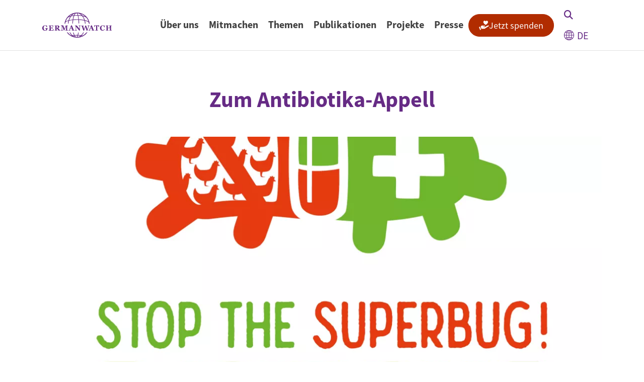

--- FILE ---
content_type: text/html; charset=UTF-8
request_url: https://www.germanwatch.org/de/node/21199
body_size: 11644
content:

<!DOCTYPE html>
<html lang="de" dir="ltr" prefix="og: https://ogp.me/ns#">
  <head>
    <script src="https://flookie.elfgenpick.net/flookie/public/app.js?apiKey=ae404a27a39d2a24b0dd5be4cc885daaadd031e7a9ff03fa&amp;domain=686f399" referrerpolicy="origin"></script>
    <meta charset="utf-8">
<noscript><style>form.antibot * :not(.antibot-message) { display: none !important; }</style>
</noscript><style>#block-mobile-menu, #block-mobile-menu-trigger {--cheese-aside-bg-color: rgba( 36, 148, 219, 1);--cheese-aside-text-color: rgba( 247, 243, 249, 1);--cheese-main-bg-color: rgba( 247, 243, 249, 1);--cheese-main-text-color: rgba( 114, 62, 141, 1);--cheese-trigger-color: rgba( 125, 68, 155, 1);--cheese-trigger-bg-color: rgba( 67, 222, 249, 1);--cheese-scrollbar-color: rgba( 180, 245, 253, 1);}</style>
<script>var _paq = _paq || [];(function(){var u=(("https:" == document.location.protocol) ? "https://statistik.germanwatch.org/" : "http://statistik.germanwatch.org/");_paq.push(["setSiteId", "2"]);_paq.push(["setTrackerUrl", u+"matomo.php"]);_paq.push(["setDoNotTrack", 1]);_paq.push(["setCustomVariable", 1, "Inhaltstyp", "Banner", "page"]);if (!window.matomo_search_results_active) {_paq.push(["trackPageView"]);}_paq.push(["setIgnoreClasses", ["no-tracking","colorbox"]]);_paq.push(["enableLinkTracking"]);_paq.push(['trackVisibleContentImpressions']);
_paq.push(['enableHeartBeatTimer', 10]);
_paq.push(['requireCookieConsent']);var d=document,g=d.createElement("script"),s=d.getElementsByTagName("script")[0];g.type="text/javascript";g.defer=true;g.async=true;g.src=u+"matomo.js";s.parentNode.insertBefore(g,s);})();</script>
<meta name="robots" content="noindex">
<link rel="canonical" href="https://www.germanwatch.org/de/node/21199">
<meta property="og:type" content="article">
<meta property="og:url" content="https://www.germanwatch.org/de/node/21199">
<meta property="og:title" content="Zum Antibiotika-Appell">
<meta property="og:image" content="https://www.germanwatch.org/sites/default/files/styles/wide/public/antibiotic_appeal_-_visual_1_-_en.jpg.webp?itok=Ext4-_NA">
<meta property="article:publisher" content="https://www.facebook.com/Germanwatch/">
<meta name="twitter:card" content="summary_large_image">
<meta name="twitter:site" content="@Germanwatch">
<meta name="Generator" content="Drupal 10 (https://www.drupal.org)">
<meta name="MobileOptimized" content="width">
<meta name="HandheldFriendly" content="true">
<meta name="viewport" content="width=device-width, initial-scale=1.0">
<link rel="icon" href="/themes/custom/germanwatch/favicon.ico" type="image/vnd.microsoft.icon">
<link rel="alternate" hreflang="de" href="https://www.germanwatch.org/de/node/21199">
<link rel="alternate" hreflang="en" href="https://www.germanwatch.org/en/node/21199">

    <title>Zum Antibiotika-Appell | Germanwatch e.V.</title>
    <link rel="stylesheet" media="all" href="/sites/default/files/css/css_meN_VKyCdrS5dmorptirmVUwo6g-9a7yIucw1LrMRKQ.css?delta=0&amp;language=de&amp;theme=germanwatch&amp;include=[base64]">
<link rel="stylesheet" media="all" href="/sites/default/files/css/css_mM-nKbmGRn19MXQxfR_kJP36FcJvHn5tWERi1eByZUM.css?delta=1&amp;language=de&amp;theme=germanwatch&amp;include=[base64]">

    
  </head>
  <body class="path-node page-node-type-banner  ">
        <div class="visually-hidden-focusable skip-link p-3 container">
      <a href="#main-content" class="p-2">
        Direkt zum Inhalt
      </a>
    </div>
    
      <div class="dialog-off-canvas-main-canvas d-flex flex-column h-100" data-off-canvas-main-canvas>
    


<header class="sticky-top">
  

    <nav class="navbar navbar-expand-xl navbar-light text-dark bg-white header-height">
    <div class="container d-flex">
        <div class="region region-nav-branding">
    <div id="block-germanwatch-branding" class="block block-system block-system-branding-block">
  
    
  <div class="navbar-brand d-flex align-items-center">

    <a href="/de" title="Startseite" rel="home" class="site-logo d-block">
    <img src="/themes/custom/germanwatch/logo.svg" alt="Startseite" fetchpriority="high" width="138" height="50">
  </a>
  
  <div>
    
      </div>
</div>
</div>

  </div>


              <div class="collapse navbar-collapse justify-content-end" id="navbarSupportedContent">
            <div class="region region-nav-main">
    <nav aria-labelledby="block-menu-main-menu" id="block-menu-main" class="block block-menu navigation menu--main">
            
  <h4 class="visually-hidden" id="block-menu-main-menu">Hauptnavigation</h4>
  

        

        <ul data-region="nav_main" data-block="nav_main" class="nav align-items-center flex-nowrap">
                  <li class="nav-item menu-item--expanded header-height menu-item--expanded-level-0">
                                            <button class="nav-link   nav-link- fw-bold px-xl-10 px-xxl-16 d-flex align-items-center h-100  pb-10   submenu-toggle" aria-label="Open submenu">Über uns</button>
                                                  <div class="submenu-container position-fixed below-header start-0 end-0 bottom-0 active-fade">
              <div class="bg-light submenu-content">
                <div class="container">
                  <div class="submenu py-48 row submenu-description">
                                          <div class="offset-xl-1 col-lg-5 col-xl-4 py-10">
                                                  <h3><span class="text-decoration-none" title="Über uns">Hinsehen. Analysieren. Einmischen.</span></h3>
                        
                        
            <div class="field field--name-field-description field--type-string-long field--label-hidden field__item"><div class="fs-5">Für globale Gerechtigkeit und den Erhalt der Lebensgrundlagen.</div>
</div>
      
                      </div>
                      <div class="col-lg-7 col-xl-6">
                                                                          <ul class="menu menu-level-1">
                    <li class="nav-item d-inline-grid w-100">
                                            <a href="/de/ueber-uns" class="nav-link nav-link--de-ueber-uns pt-10 link-primary pb-10 px-0 fw-semibold" data-drupal-link-system-path="node/87574">Über Germanwatch</a>
                      </li>
                <li class="nav-item d-inline-grid w-100">
                                            <a href="/de/mitarbeiterinnen" class="nav-link nav-link--de-mitarbeiterinnen pt-10 link-primary pb-10 px-0 fw-semibold" data-drupal-link-system-path="node/14483">Unser Team</a>
                      </li>
                <li class="nav-item d-inline-grid w-100">
                                            <a href="/de/netzwerk" class="nav-link nav-link--de-netzwerk pt-10 link-primary pb-10 px-0 fw-semibold" data-drupal-link-system-path="node/14494">Unser Netzwerk</a>
                      </li>
                <li class="nav-item d-inline-grid w-100">
                                            <a href="/de/transparenz-und-vertrauen" class="nav-link nav-link--de-transparenz-und-vertrauen pt-10 link-primary pb-10 px-0 fw-semibold" data-drupal-link-system-path="node/14496">Transparenz &amp; Vertrauen</a>
                      </li>
                <li class="nav-item d-inline-grid w-100">
                                            <a href="/de/materialien-und-dokumente" class="nav-link nav-link--de-materialien-und-dokumente pt-10 link-primary pb-10 px-0 fw-semibold" data-drupal-link-system-path="node/14499">Materialien &amp; Dokumente</a>
                      </li>
                <li class="nav-item d-inline-grid w-100">
                                            <a href="/de/praktika-jobs" class="nav-link nav-link--de-praktika-jobs pt-10 link-primary pb-10 px-0 fw-semibold" data-drupal-link-system-path="node/15135">Jobs &amp; Praktika</a>
                      </li>
      </ul>
    
                                          </div>
                  </div>
                </div>
              </div>
              <button class="submenu-close position-absolute top-0 start-0 end-0 bottom-0 z-n1"><span class="visually-hidden">Close submenu</span></button>
            </div>
                        </li>
                <li class="nav-item menu-item--expanded header-height menu-item--expanded-level-0">
                                            <button class="nav-link   nav-link- fw-bold px-xl-10 px-xxl-16 d-flex align-items-center h-100  pb-10   submenu-toggle" aria-label="Open submenu">Mitmachen</button>
                                                  <div class="submenu-container position-fixed below-header start-0 end-0 bottom-0 active-fade">
              <div class="bg-light submenu-content">
                <div class="container">
                  <div class="submenu py-48 row submenu-description">
                                          <div class="offset-xl-1 col-lg-5 col-xl-4 py-10">
                                                  <h3><span class="text-decoration-none" title="Mitmachen">Mitmachen</span></h3>
                        
                        
            <div class="field field--name-field-description field--type-string-long field--label-hidden field__item"><div class="fs-5">Gemeinsam können wir Veränderungen bewirken.</div>
</div>
      
                      </div>
                      <div class="col-lg-7 col-xl-6">
                                                                          <ul class="menu menu-level-1">
                    <li class="nav-item d-inline-grid w-100">
                                            <a href="/de/spenden" class="nav-link nav-link--de-spenden pt-10 link-primary pb-10 px-0 fw-semibold" data-drupal-link-system-path="node/14509">Spenden</a>
                      </li>
                <li class="nav-item d-inline-grid w-100">
                                            <a href="/de/foerdermitglied-werden" class="nav-link nav-link--de-foerdermitglied-werden pt-10 link-primary pb-10 px-0 fw-semibold" data-drupal-link-system-path="node/85112">Fördermitglied werden</a>
                      </li>
                <li class="nav-item d-inline-grid w-100">
                                            <a href="/de/spenden-statt-geschenke" class="nav-link nav-link--de-spenden-statt-geschenke pt-10 link-primary pb-10 px-0 fw-semibold" data-drupal-link-system-path="node/21191">Spenden statt Geschenke</a>
                      </li>
                <li class="nav-item d-inline-grid w-100">
                                            <a href="/de/aktiv-werden" class="nav-link nav-link--de-aktiv-werden pt-10 link-primary pb-10 px-0 fw-semibold" data-drupal-link-system-path="node/15129">Aktiv werden</a>
                      </li>
                <li class="nav-item d-inline-grid w-100">
                                            <a href="/de/nachlass" class="nav-link nav-link--de-nachlass pt-10 link-primary pb-10 px-0 fw-semibold" data-drupal-link-system-path="node/93350">Testamentsspenden</a>
                      </li>
                <li class="nav-item d-inline-grid w-100">
                                            <a href="/de/stiftung" class="nav-link nav-link--de-stiftung pt-10 link-primary pb-10 px-0 fw-semibold" data-drupal-link-system-path="node/15130">Germanwatch-Stiftung</a>
                      </li>
                <li class="nav-item d-inline-grid w-100">
                                            <a href="/de/stimmberechtigte-mitgliedschaft" class="nav-link nav-link--de-stimmberechtigte-mitgliedschaft pt-10 link-primary pb-10 px-0 fw-semibold" data-drupal-link-system-path="node/85273">Stimmberechtigte Mitgliedschaft</a>
                      </li>
                <li class="nav-item d-inline-grid w-100">
                                            <a href="/de/termine" class="nav-link nav-link--de-termine pt-10 link-primary pb-10 px-0 fw-semibold" data-drupal-link-system-path="node/93021">Termine</a>
                      </li>
      </ul>
    
                                          </div>
                  </div>
                </div>
              </div>
              <button class="submenu-close position-absolute top-0 start-0 end-0 bottom-0 z-n1"><span class="visually-hidden">Close submenu</span></button>
            </div>
                        </li>
                <li class="nav-item menu-item--expanded header-height menu-item--expanded-level-0">
                                            <button class="nav-link   nav-link- fw-bold px-xl-10 px-xxl-16 d-flex align-items-center h-100  pb-10   submenu-toggle" aria-label="Open submenu">Themen</button>
                                                  <div class="submenu-container position-fixed below-header start-0 end-0 bottom-0 active-fade">
              <div class="bg-light submenu-content">
                <div class="container">
                  <div class="submenu py-48 row ">
                                          <div class="offset-xl-1 col-xl-10">
                                                                          <ul class="menu menu-level-1">
                    <li class="nav-item menu-item--expanded d-inline-grid w-100  pb-10">
                                            <a href="/de/thema/klimapolitik" class="nav-link nav-link--de-thema-klimapolitik d-flex align-items-center h-100 pt-10 link-primary pb-0 px-0 fw-semibold" data-drupal-link-system-path="taxonomy/term/11">Klimapolitik</a>
                                                            <ul class="menu menu-level-2 d-grid fs-5 gap-2 list-unstyled">
                    <li class="nav-item">
                                            <a href="/de/thema/klimapolitik/un-klimakonferenzen" class="nav-link nav-link--de-thema-klimapolitik-un-klimakonferenzen pb-10 px-0 fw-semibold fs-6 py-3" data-drupal-link-system-path="taxonomy/term/45">UN-Klimakonferenzen</a>
                      </li>
                <li class="nav-item">
                                            <a href="/de/thema/klimapolitik/umgang-mit-klimawandelfolgen" class="nav-link nav-link--de-thema-klimapolitik-umgang-mit-klimawandelfolgen pb-10 px-0 fw-semibold fs-6 py-3" data-drupal-link-system-path="taxonomy/term/1479">Umgang mit Klimawandelfolgen</a>
                      </li>
                <li class="nav-item">
                                            <a href="/de/thema/klimapolitik/deutsche-klimapolitik-und-energiewende" class="nav-link nav-link--de-thema-klimapolitik-deutsche-klimapolitik-und-energiewende pb-10 px-0 fw-semibold fs-6 py-3" data-drupal-link-system-path="taxonomy/term/434">Deutsche Klimapolitik und Energiewende</a>
                      </li>
                <li class="nav-item">
                                            <a href="/de/thema/klimapolitik/verkehrswende" class="nav-link nav-link--de-thema-klimapolitik-verkehrswende pb-10 px-0 fw-semibold fs-6 py-3" data-drupal-link-system-path="taxonomy/term/1480">Verkehrswende</a>
                      </li>
                <li class="nav-item">
                                            <a href="/de/thema/klimapolitik/eu-klimapolitik-und-co2-preise" class="nav-link nav-link--de-thema-klimapolitik-eu-klimapolitik-und-co2-preise pb-10 px-0 fw-semibold fs-6 py-3" data-drupal-link-system-path="taxonomy/term/49">EU-Klimapolitik und CO2-Preise</a>
                      </li>
                <li class="nav-item menu-item--collapsed">
                                            <a href="/de/thema/klimapolitik/internationale-klimazusammenarbeit" class="nav-link nav-link--de-thema-klimapolitik-internationale-klimazusammenarbeit pb-10 px-0 fw-semibold fs-6 py-3" data-drupal-link-system-path="taxonomy/term/43">Internationale Klimazusammenarbeit</a>
                      </li>
                <li class="nav-item">
                                            <a href="/de/thema/klimapolitik/industrietransformation" class="nav-link nav-link--de-thema-klimapolitik-industrietransformation pb-10 px-0 fw-semibold fs-6 py-3" data-drupal-link-system-path="taxonomy/term/1481">Industrietransformation</a>
                      </li>
                <li class="nav-item">
                                            <a href="/de/thema/klimapolitik/klimafinanzierung" class="nav-link nav-link--de-thema-klimapolitik-klimafinanzierung pb-10 px-0 fw-semibold fs-6 py-3" data-drupal-link-system-path="taxonomy/term/51">Klimafinanzierung</a>
                      </li>
      </ul>
    
                                  </li>
                <li class="nav-item menu-item--expanded d-inline-grid w-100  pb-10">
                                            <a href="/de/thema/wirtschaft-finanzen-handel" class="nav-link nav-link--de-thema-wirtschaft-finanzen-handel d-flex align-items-center h-100 pt-10 link-primary pb-0 px-0 fw-semibold" data-drupal-link-system-path="taxonomy/term/1482">Wirtschaft, Finanzen &amp; Handel</a>
                                                            <ul class="menu menu-level-2 d-grid fs-5 gap-2 list-unstyled">
                    <li class="nav-item">
                                            <a href="/de/thema/wirtschaft-finanzen-handel/sustainable-finance" class="nav-link nav-link--de-thema-wirtschaft-finanzen-handel-sustainable-finance pb-10 px-0 fw-semibold fs-6 py-3" data-drupal-link-system-path="taxonomy/term/1483">Sustainable Finance</a>
                      </li>
                <li class="nav-item">
                                            <a href="/de/thema/wirtschaft-finanzen-handel/unternehmensverantwortung" class="nav-link nav-link--de-thema-wirtschaft-finanzen-handel-unternehmensverantwortung pb-10 px-0 fw-semibold fs-6 py-3" data-drupal-link-system-path="taxonomy/term/55">Unternehmensverantwortung</a>
                      </li>
                <li class="nav-item">
                                            <a href="/de/thema/wirtschaft-finanzen-handel/globaler-handel" class="nav-link nav-link--de-thema-wirtschaft-finanzen-handel-globaler-handel pb-10 px-0 fw-semibold fs-6 py-3" data-drupal-link-system-path="taxonomy/term/392">Globaler Handel</a>
                      </li>
                <li class="nav-item">
                                            <a href="/de/thema/wirtschaft-finanzen-handel/ressourcen-kreislaufwirtschaft" class="nav-link nav-link--de-thema-wirtschaft-finanzen-handel-ressourcen-kreislaufwirtschaft pb-10 px-0 fw-semibold fs-6 py-3" data-drupal-link-system-path="taxonomy/term/776">Ressourcen &amp; Kreislaufwirtschaft</a>
                      </li>
      </ul>
    
                                  </li>
                <li class="nav-item menu-item--expanded d-inline-grid w-100  pb-10">
                                            <a href="/de/thema/ernaehrung-und-landwirtschaft" class="nav-link nav-link--de-thema-ernaehrung-und-landwirtschaft d-flex align-items-center h-100 pt-10 link-primary pb-0 px-0 fw-semibold" data-drupal-link-system-path="taxonomy/term/52">Ernährung und Landwirtschaft</a>
                                                            <ul class="menu menu-level-2 d-grid fs-5 gap-2 list-unstyled">
                    <li class="nav-item">
                                            <a href="/de/thema/ernaehrung-und-landwirtschaft/agrarpolitik" class="nav-link nav-link--de-thema-ernaehrung-und-landwirtschaft-agrarpolitik pb-10 px-0 fw-semibold fs-6 py-3" data-drupal-link-system-path="taxonomy/term/53">Agrarpolitik</a>
                      </li>
                <li class="nav-item">
                                            <a href="/de/thema/ernaehrung-und-landwirtschaft/tierhaltung" class="nav-link nav-link--de-thema-ernaehrung-und-landwirtschaft-tierhaltung pb-10 px-0 fw-semibold fs-6 py-3" data-drupal-link-system-path="taxonomy/term/54">Tierhaltung</a>
                      </li>
      </ul>
    
                                  </li>
                <li class="nav-item menu-item--expanded d-inline-grid w-100  pb-10">
                                            <a href="/de/thema/bildung-fuer-nachhaltige-entwicklung" class="nav-link nav-link--de-thema-bildung-fuer-nachhaltige-entwicklung d-flex align-items-center h-100 pt-10 link-primary pb-0 px-0 fw-semibold" data-drupal-link-system-path="taxonomy/term/95">Bildung</a>
                                                            <ul class="menu menu-level-2 d-grid fs-5 gap-2 list-unstyled">
                    <li class="nav-item">
                                            <a href="/de/thema/bildung/projekte-und-aktionen" class="nav-link nav-link--de-thema-bildung-projekte-und-aktionen pb-10 px-0 fw-semibold fs-6 py-3" data-drupal-link-system-path="node/93008">Projekte und Aktionen</a>
                      </li>
                <li class="nav-item">
                                            <a href="/de/thema/bildung/digitale-angebote" class="nav-link nav-link--de-thema-bildung-digitale-angebote pb-10 px-0 fw-semibold fs-6 py-3" data-drupal-link-system-path="node/93003">Digitale Angebote</a>
                      </li>
                <li class="nav-item">
                                            <a href="/de/thema/bildung/vortr%C3%A4ge-workshops-beratung" class="nav-link nav-link--de-thema-bildung-vortrc3a4ge-workshops-beratung pb-10 px-0 fw-semibold fs-6 py-3" data-drupal-link-system-path="node/93007">Vorträge, Workshops und Beratung</a>
                      </li>
                <li class="nav-item">
                                            <a href="/de/handabdruck" class="nav-link nav-link--de-handabdruck pb-10 px-0 fw-semibold fs-6 py-3" data-drupal-link-system-path="node/15238">Handabdruck</a>
                      </li>
                <li class="nav-item">
                                            <a href="/de/thema/bildung/begegnung-dialog" class="nav-link nav-link--de-thema-bildung-begegnung-dialog pb-10 px-0 fw-semibold fs-6 py-3" data-drupal-link-system-path="node/93004">Begegnung und Dialog</a>
                      </li>
                <li class="nav-item">
                                            <a href="/de/bildungsmaterialien" class="nav-link nav-link--de-bildungsmaterialien pb-10 px-0 fw-semibold fs-6 py-3" data-drupal-link-system-path="node/14462">Bildungsmaterialien</a>
                      </li>
      </ul>
    
                                  </li>
                <li class="nav-item d-inline-grid w-100">
                                            <a href="/de/thema/zukunftsfaehige-digitalisierung" class="nav-link nav-link--de-thema-zukunftsfaehige-digitalisierung pt-10 link-primary pb-10 px-0 fw-semibold" data-drupal-link-system-path="taxonomy/term/1295">Zukunftsfähige Digitalisierung</a>
                      </li>
                <li class="nav-item menu-item--expanded d-inline-grid w-100  pb-10">
                                            <a href="/de/thema/klima-und-umweltklagen" class="nav-link nav-link--de-thema-klima-und-umweltklagen d-flex align-items-center h-100 pt-10 link-primary pb-0 px-0 fw-semibold" data-drupal-link-system-path="taxonomy/term/1485">Klima- und Umweltklagen</a>
                                                            <ul class="menu menu-level-2 d-grid fs-5 gap-2 list-unstyled">
                    <li class="nav-item">
                                            <a href="/de/bahnbrechendes-urteil-der-klimaklage-gegen-rwe" class="nav-link nav-link--de-bahnbrechendes-urteil-der-klimaklage-gegen-rwe pb-10 px-0 fw-semibold fs-6 py-3" data-drupal-link-system-path="node/15619">Die Klimaklage: Saúl vs. RWE</a>
                      </li>
                <li class="nav-item">
                                            <a href="/de/zukunftsklage" class="nav-link nav-link--de-zukunftsklage pb-10 px-0 fw-semibold fs-6 py-3" data-drupal-link-system-path="node/91122">Zukunftsklage</a>
                      </li>
      </ul>
    
                                  </li>
      </ul>
    
                                          </div>
                  </div>
                </div>
              </div>
              <button class="submenu-close position-absolute top-0 start-0 end-0 bottom-0 z-n1"><span class="visually-hidden">Close submenu</span></button>
            </div>
                        </li>
                <li class="nav-item menu-item--expanded header-height menu-item--expanded-level-0">
                                            <button class="nav-link   nav-link- fw-bold px-xl-10 px-xxl-16 d-flex align-items-center h-100  pb-10   submenu-toggle" aria-label="Open submenu">Publikationen</button>
                                                  <div class="submenu-container position-fixed below-header start-0 end-0 bottom-0 active-fade">
              <div class="bg-light submenu-content">
                <div class="container">
                  <div class="submenu py-48 row submenu-description">
                                          <div class="offset-xl-1 col-lg-5 col-xl-4 py-10">
                                                  <h3><span class="text-decoration-none" title="Publikationen">Publikationen</span></h3>
                        
                        
            <div class="field field--name-field-description field--type-string-long field--label-hidden field__item"><div class="fs-5">Fachpublikationen und weitere Veröffentlichungen.</div>
</div>
      
                      </div>
                      <div class="col-lg-7 col-xl-6">
                                                                          <ul class="menu menu-level-1">
                    <li class="nav-item d-inline-grid w-100">
                                            <a href="/de/publikationssuche" class="nav-link nav-link--de-publikationssuche pt-10 link-primary pb-10 px-0 fw-semibold" data-drupal-link-system-path="node/14446">Publikationen &amp; Suche</a>
                      </li>
                <li class="nav-item d-inline-grid w-100">
                                            <a href="/de/blog" class="nav-link nav-link--de-blog pt-10 link-primary pb-10 px-0 fw-semibold" data-drupal-link-system-path="node/15210">Germanwatch-Blog</a>
                      </li>
                <li class="nav-item menu-item--expanded d-inline-grid w-100  pb-10">
                                            <a href="/de/indizes" class="nav-link nav-link--de-indizes d-flex align-items-center h-100 pt-10 link-primary pb-0 px-0 fw-semibold" data-drupal-link-system-path="node/14456">Indizes</a>
                                                            <ul class="menu menu-level-2 d-grid fs-5 gap-2 list-unstyled">
                    <li class="nav-item">
                                            <a href="/de/ccpi" class="nav-link nav-link--de-ccpi pb-10 px-0 fw-semibold fs-6 py-3" data-drupal-link-system-path="node/14457">Climate Change Performance Index</a>
                      </li>
                <li class="nav-item">
                                            <a href="/de/cri" class="nav-link nav-link--de-cri pb-10 px-0 fw-semibold fs-6 py-3" data-drupal-link-system-path="node/14460">Climate Risk Index</a>
                      </li>
      </ul>
    
                                  </li>
                <li class="nav-item d-inline-grid w-100">
                                            <a href="/de/GermanwatchKompakt" class="nav-link nav-link--de-germanwatchkompakt pt-10 link-primary pb-10 px-0 fw-semibold" data-drupal-link-system-path="node/19355">Newsletter Germanwatch°Kompakt</a>
                      </li>
                <li class="nav-item d-inline-grid w-100">
                                            <a href="/de/bildungsmaterialien" class="nav-link nav-link--de-bildungsmaterialien pt-10 link-primary pb-10 px-0 fw-semibold" data-drupal-link-system-path="node/14462">Bildungsmaterialien</a>
                      </li>
                <li class="nav-item d-inline-grid w-100">
                                            <a href="/de/informationen-verbraucherinnen" class="nav-link nav-link--de-informationen-verbraucherinnen pt-10 link-primary pb-10 px-0 fw-semibold" data-drupal-link-system-path="node/14466">Informationen für Verbraucher:innen</a>
                      </li>
      </ul>
    
                                          </div>
                  </div>
                </div>
              </div>
              <button class="submenu-close position-absolute top-0 start-0 end-0 bottom-0 z-n1"><span class="visually-hidden">Close submenu</span></button>
            </div>
                        </li>
                <li class="nav-item menu-item--expanded header-height menu-item--expanded-level-0">
                                            <button class="nav-link   nav-link- fw-bold px-xl-10 px-xxl-16 d-flex align-items-center h-100  pb-10   submenu-toggle" aria-label="Open submenu">Projekte</button>
                                                  <div class="submenu-container position-fixed below-header start-0 end-0 bottom-0 active-fade">
              <div class="bg-light submenu-content">
                <div class="container">
                  <div class="submenu py-48 row submenu-description">
                                          <div class="offset-xl-1 col-lg-5 col-xl-4 py-10">
                                                  <h3><span class="text-decoration-none" title="Projekte">Projekte</span></h3>
                        
                        
            <div class="field field--name-field-description field--type-string-long field--label-hidden field__item"><div class="fs-5">Eindrücke von unserer Arbeit.</div>
</div>
      
                      </div>
                      <div class="col-lg-7 col-xl-6">
                                                                          <ul class="menu menu-level-1">
                    <li class="nav-item d-inline-grid w-100">
                                            <a href="/de/projekte-und-aktionen" class="nav-link nav-link--de-projekte-und-aktionen pt-10 link-primary pb-10 px-0 fw-semibold" data-drupal-link-system-path="node/93018">Projekte und Aktionen</a>
                      </li>
      </ul>
    
                                          </div>
                  </div>
                </div>
              </div>
              <button class="submenu-close position-absolute top-0 start-0 end-0 bottom-0 z-n1"><span class="visually-hidden">Close submenu</span></button>
            </div>
                        </li>
                <li class="nav-item menu-item--expanded header-height menu-item--expanded-level-0">
                                            <button class="nav-link   nav-link- fw-bold px-xl-10 px-xxl-16 d-flex align-items-center h-100  pb-10   submenu-toggle" aria-label="Open submenu">Presse</button>
                                                  <div class="submenu-container position-fixed below-header start-0 end-0 bottom-0 active-fade">
              <div class="bg-light submenu-content">
                <div class="container">
                  <div class="submenu py-48 row submenu-description">
                                          <div class="offset-xl-1 col-lg-5 col-xl-4 py-10">
                                                  <h3><span class="text-decoration-none" title="Presse">Presse</span></h3>
                        
                        
            <div class="field field--name-field-description field--type-string-long field--label-hidden field__item"><div class="fs-5">Aktuelle Informationen und Einschätzungen zu unseren Themen für Ihre Berichterstattung.</div>
</div>
      
                      </div>
                      <div class="col-lg-7 col-xl-6">
                                                                          <ul class="menu menu-level-1">
                    <li class="nav-item d-inline-grid w-100">
                                            <a href="/de/presse" class="nav-link nav-link--de-presse pt-10 link-primary pb-10 px-0 fw-semibold" data-drupal-link-system-path="node/14472">Ansprechpersonen und Pressemeldungen</a>
                      </li>
                <li class="nav-item d-inline-grid w-100">
                                            <a href="/de/anmeldung-zum-presseverteiler" class="nav-link nav-link--de-anmeldung-zum-presseverteiler pt-10 link-primary pb-10 px-0 fw-semibold" data-drupal-link-system-path="node/14475">Anmeldung Presseverteiler</a>
                      </li>
      </ul>
    
                                          </div>
                  </div>
                </div>
              </div>
              <button class="submenu-close position-absolute top-0 start-0 end-0 bottom-0 z-n1"><span class="visually-hidden">Close submenu</span></button>
            </div>
                        </li>
                <li class="nav-item">
                                            <a href="/de/spenden" class="btn btn-donate fs-5" data-drupal-link-system-path="node/14509">Jetzt spenden</a>
                      </li>
      </ul>
    

  </nav>

  </div>

        </div>

                    <div class="region region-menu-trigger ms-auto">
    <div id="block-mobile-menu-trigger" class="d-xl-none block block-cheeseburger-menu block-cheeseburger-menu-trigger">
  
    
      <div class="block-cheeseburgermenu__trigger-element" data-cheeseburger-id="block-mobile-menu">
    <span></span>
    <span></span>
    <span></span>
    <span></span>
</div>

  </div>

  </div>

        
          <div class="region region-nav-additional">
    <div id="block-search-button" class="block block-block-content block-block-contentcb657812-b614-41cd-9f10-57098e8001f6">
  
    
      
            <div class="clearfix text-formatted field field--name-body field--type-text-with-summary field--label-hidden field__item"><button class="btn btn-outline-light py-6 search-toggle" aria-label="Suchformular öffnen"><i class="fa-solid fa-magnifying-glass text-primary fs-5"></i></button></div>
      
  </div>
<div id="block-language-switcher" class="block block-lang-dropdown block-language-dropdown-blocklanguage-interface">
  
    
      <form class="lang-dropdown-form lang_dropdown_form clearfix language_interface" id="lang_dropdown_form_lang-dropdown-form" data-drupal-selector="lang-dropdown-form-2" action="/de/node/21199" method="post" accept-charset="UTF-8">
  <div class="js-form-item form-item js-form-type-select form-type-select js-form-item-lang-dropdown-select form-item-lang-dropdown-select form-no-label">
      <label for="edit-lang-dropdown-select" class="visually-hidden">Select your language</label>
        <select style="width:95px" class="lang-dropdown-select-element form-select form-control" data-lang-dropdown-id="lang-dropdown-form" data-drupal-selector="edit-lang-dropdown-select" id="edit-lang-dropdown-select" name="lang_dropdown_select"><option value="de" selected="selected">de</option><option value="en">en</option></select>
        </div>

  <input data-drupal-selector="edit-de" type="hidden" name="de" value="/de/node/21199" />


  <input data-drupal-selector="edit-en" type="hidden" name="en" value="/en/node/21199" />

<noscript><div>
    <input data-drupal-selector="edit-submit" type="submit" id="edit-submit" name="op" value="Go" class="button js-form-submit form-submit btn btn-secondary" />

</div></noscript>
  <input autocomplete="off" data-drupal-selector="form-vxzsksyae3purs8ni8fuvddpbkgloanvudmhtqlkwt0" type="hidden" name="form_build_id" value="form-VXZSksYae3pURs8Ni8fuVddPBKglOaNVuDMhTqlKWt0" />


  <input data-drupal-selector="edit-lang-dropdown-form" type="hidden" name="form_id" value="lang_dropdown_form" />


</form>

  </div>
<div class="views-exposed-form views-exposed-form-search-page-search bef-exposed-form block block-views block-views-exposed-filter-blocksearch-page-search below-header bg-light py-16 active-fade" data-bef-auto-submit="" data-bef-auto-submit-delay="500" data-bef-auto-submit-minimum-length="3" data-bef-auto-submit-full-form="" data-drupal-selector="views-exposed-form-search-page-search" id="block-search-form">
  
    
      <div class="container">
      <form data-block="nav_additional" action="/de/suche" method="get" id="views-exposed-form-search-page-search" accept-charset="UTF-8">
  
      <div
      class="form--inline clearfix d-flex justify-content-center align-items-center gap-32">
      <div class="js-form-item form-item js-form-type-search-api-autocomplete form-type-search-api-autocomplete js-form-item-text form-item-text form-no-label">
      <label for="edit-text" class="visually-hidden">Stichwortsuche</label>
        
  <input placeholder="Stichwortsuche" data-drupal-selector="edit-text" data-search-api-autocomplete-search="search" class="form-autocomplete form-text form-control" data-autocomplete-path="/de/search_api_autocomplete/search?display=page_search&amp;&amp;filter=text" type="text" id="edit-text" name="text" value="" size="30" maxlength="128" />


        </div>

      <div data-drupal-selector="edit-actions" class="form-actions js-form-wrapper form-wrapper" id="edit-actions">
    <input data-bef-auto-submit-click="" data-drupal-selector="edit-submit-search" type="submit" id="edit-submit-search" value="Suchen" class="button js-form-submit form-submit btn rounded-3 btn-search" />

</div>

    </div>
  
</form>

    </div>
  </div>

  </div>

          </div>
  </nav>
  
</header>

<main class="mt-md-20 mt-lg-40">
  <a id="main-content" tabindex="-1"></a>
  
  
  

  <div>
        <div class="row g-0">
            <div class="order-1 order-lg-2 col-12">
          <div class="region region-content">
    <div style="display: none;" class="block-cheeseburgermenu-container block-cheeseburgermenu-container--without-navigation block block-cheeseburger-menu" id="block-mobile-menu">
  
    
      
<div class="cheeseburger-menu__main-navigation-area">
			<div  data-cheeseburger-id="menu-main" >
						<ul
				class="cheeseburger-menu__mainmenu">
															<li  class="menu-link cheeseburger-menu__item main__item cheeseburger-parent">
									<span class="cheeseburger-menu__item-label" data-cheeseburger-parent-trigger>
					<span>Über uns</span>
				</span>
					
					<span class="cheeseburger-menu__submenu-trigger" data-cheeseburger-parent-trigger><span class="cheeseburger-menu__submenu-trigger-icon dropdown"></span></span>
			<ul class="cheeseburger-menu__submenu">
											<li  class="menu-link cheeseburger-menu__item main__item">
					<a class="cheeseburger-menu__item-label" href="/de/ueber-uns">
				<span>Über Germanwatch</span>
			</a>
		
			</li>

											<li  class="menu-link cheeseburger-menu__item main__item">
					<a class="cheeseburger-menu__item-label" href="/de/mitarbeiterinnen">
				<span>Unser Team</span>
			</a>
		
			</li>

											<li  class="menu-link cheeseburger-menu__item main__item">
					<a class="cheeseburger-menu__item-label" href="/de/netzwerk">
				<span>Unser Netzwerk</span>
			</a>
		
			</li>

											<li  class="menu-link cheeseburger-menu__item main__item">
					<a class="cheeseburger-menu__item-label" href="/de/transparenz-und-vertrauen">
				<span>Transparenz &amp; Vertrauen</span>
			</a>
		
			</li>

											<li  class="menu-link cheeseburger-menu__item main__item">
					<a class="cheeseburger-menu__item-label" href="/de/materialien-und-dokumente">
				<span>Materialien &amp; Dokumente</span>
			</a>
		
			</li>

											<li  class="menu-link cheeseburger-menu__item main__item">
					<a class="cheeseburger-menu__item-label" href="/de/praktika-jobs">
				<span>Jobs &amp; Praktika</span>
			</a>
		
			</li>

							</ul>
			</li>

											<li  class="menu-link cheeseburger-menu__item main__item cheeseburger-parent">
									<span class="cheeseburger-menu__item-label" data-cheeseburger-parent-trigger>
					<span>Mitmachen</span>
				</span>
					
					<span class="cheeseburger-menu__submenu-trigger" data-cheeseburger-parent-trigger><span class="cheeseburger-menu__submenu-trigger-icon dropdown"></span></span>
			<ul class="cheeseburger-menu__submenu">
											<li  class="menu-link cheeseburger-menu__item main__item">
					<a class="cheeseburger-menu__item-label" href="/de/spenden">
				<span>Spenden</span>
			</a>
		
			</li>

											<li  class="menu-link cheeseburger-menu__item main__item">
					<a class="cheeseburger-menu__item-label" href="/de/foerdermitglied-werden">
				<span>Fördermitglied werden</span>
			</a>
		
			</li>

											<li  class="menu-link cheeseburger-menu__item main__item">
					<a class="cheeseburger-menu__item-label" href="/de/spenden-statt-geschenke">
				<span>Spenden statt Geschenke</span>
			</a>
		
			</li>

											<li  class="menu-link cheeseburger-menu__item main__item">
					<a class="cheeseburger-menu__item-label" href="/de/aktiv-werden">
				<span>Aktiv werden</span>
			</a>
		
			</li>

											<li  class="menu-link cheeseburger-menu__item main__item">
					<a class="cheeseburger-menu__item-label" href="/de/nachlass">
				<span>Testamentsspenden</span>
			</a>
		
			</li>

											<li  class="menu-link cheeseburger-menu__item main__item">
					<a class="cheeseburger-menu__item-label" href="/de/stiftung">
				<span>Germanwatch-Stiftung</span>
			</a>
		
			</li>

											<li  class="menu-link cheeseburger-menu__item main__item">
					<a class="cheeseburger-menu__item-label" href="/de/stimmberechtigte-mitgliedschaft">
				<span>Stimmberechtigte Mitgliedschaft</span>
			</a>
		
			</li>

											<li  class="menu-link cheeseburger-menu__item main__item">
					<a class="cheeseburger-menu__item-label" href="/de/termine">
				<span>Termine</span>
			</a>
		
			</li>

							</ul>
			</li>

											<li  class="menu-link cheeseburger-menu__item main__item cheeseburger-parent">
									<span class="cheeseburger-menu__item-label" data-cheeseburger-parent-trigger>
					<span>Themen</span>
				</span>
					
					<span class="cheeseburger-menu__submenu-trigger" data-cheeseburger-parent-trigger><span class="cheeseburger-menu__submenu-trigger-icon dropdown"></span></span>
			<ul class="cheeseburger-menu__submenu">
											<li  class="menu-link cheeseburger-menu__item main__item cheeseburger-parent">
					<a class="cheeseburger-menu__item-label" href="/de/thema/klimapolitik">
				<span>Klimapolitik</span>
			</a>
		
					<span class="cheeseburger-menu__submenu-trigger" data-cheeseburger-parent-trigger><span class="cheeseburger-menu__submenu-trigger-icon dropdown"></span></span>
			<ul class="cheeseburger-menu__submenu">
											<li  class="menu-link cheeseburger-menu__item main__item">
					<a class="cheeseburger-menu__item-label" href="/de/thema/klimapolitik/un-klimakonferenzen">
				<span>UN-Klimakonferenzen</span>
			</a>
		
			</li>

											<li  class="menu-link cheeseburger-menu__item main__item">
					<a class="cheeseburger-menu__item-label" href="/de/thema/klimapolitik/umgang-mit-klimawandelfolgen">
				<span>Umgang mit Klimawandelfolgen</span>
			</a>
		
			</li>

											<li  class="menu-link cheeseburger-menu__item main__item">
					<a class="cheeseburger-menu__item-label" href="/de/thema/klimapolitik/deutsche-klimapolitik-und-energiewende">
				<span>Deutsche Klimapolitik und Energiewende</span>
			</a>
		
			</li>

											<li  class="menu-link cheeseburger-menu__item main__item">
					<a class="cheeseburger-menu__item-label" href="/de/thema/klimapolitik/verkehrswende">
				<span>Verkehrswende</span>
			</a>
		
			</li>

											<li  class="menu-link cheeseburger-menu__item main__item">
					<a class="cheeseburger-menu__item-label" href="/de/thema/klimapolitik/eu-klimapolitik-und-co2-preise">
				<span>EU-Klimapolitik und CO2-Preise</span>
			</a>
		
			</li>

											<li  class="menu-link cheeseburger-menu__item main__item cheeseburger-parent">
					<a class="cheeseburger-menu__item-label" href="/de/thema/klimapolitik/internationale-klimazusammenarbeit">
				<span>Internationale Klimazusammenarbeit</span>
			</a>
		
					<span class="cheeseburger-menu__submenu-trigger" data-cheeseburger-parent-trigger><span class="cheeseburger-menu__submenu-trigger-icon dropdown"></span></span>
			<ul class="cheeseburger-menu__submenu">
											<li  class="menu-link cheeseburger-menu__item main__item">
					<a class="cheeseburger-menu__item-label" href="/de/thema/klimapolitik/internationale-klimazusammenarbeit/entwicklung-klima">
				<span>Entwicklung &amp; Klima</span>
			</a>
		
			</li>

											<li  class="menu-link cheeseburger-menu__item main__item">
					<a class="cheeseburger-menu__item-label" href="/de/thema/klimapolitik/internationale-klimazusammenarbeit/sicherheit-klima">
				<span>Sicherheit &amp; Klima</span>
			</a>
		
			</li>

											<li  class="menu-link cheeseburger-menu__item main__item">
					<a class="cheeseburger-menu__item-label" href="/de/thema/klimapolitik/internationale-klimazusammenarbeit/klimawissenschaft">
				<span>Klimawissenschaft</span>
			</a>
		
			</li>

							</ul>
			</li>

											<li  class="menu-link cheeseburger-menu__item main__item">
					<a class="cheeseburger-menu__item-label" href="/de/thema/klimapolitik/industrietransformation">
				<span>Industrietransformation</span>
			</a>
		
			</li>

											<li  class="menu-link cheeseburger-menu__item main__item">
					<a class="cheeseburger-menu__item-label" href="/de/thema/klimapolitik/klimafinanzierung">
				<span>Klimafinanzierung</span>
			</a>
		
			</li>

							</ul>
			</li>

											<li  class="menu-link cheeseburger-menu__item main__item cheeseburger-parent">
					<a class="cheeseburger-menu__item-label" href="/de/thema/wirtschaft-finanzen-handel">
				<span>Wirtschaft, Finanzen &amp; Handel</span>
			</a>
		
					<span class="cheeseburger-menu__submenu-trigger" data-cheeseburger-parent-trigger><span class="cheeseburger-menu__submenu-trigger-icon dropdown"></span></span>
			<ul class="cheeseburger-menu__submenu">
											<li  class="menu-link cheeseburger-menu__item main__item">
					<a class="cheeseburger-menu__item-label" href="/de/thema/wirtschaft-finanzen-handel/sustainable-finance">
				<span>Sustainable Finance</span>
			</a>
		
			</li>

											<li  class="menu-link cheeseburger-menu__item main__item">
					<a class="cheeseburger-menu__item-label" href="/de/thema/wirtschaft-finanzen-handel/unternehmensverantwortung">
				<span>Unternehmensverantwortung</span>
			</a>
		
			</li>

											<li  class="menu-link cheeseburger-menu__item main__item">
					<a class="cheeseburger-menu__item-label" href="/de/thema/wirtschaft-finanzen-handel/globaler-handel">
				<span>Globaler Handel</span>
			</a>
		
			</li>

											<li  class="menu-link cheeseburger-menu__item main__item">
					<a class="cheeseburger-menu__item-label" href="/de/thema/wirtschaft-finanzen-handel/ressourcen-kreislaufwirtschaft">
				<span>Ressourcen &amp; Kreislaufwirtschaft</span>
			</a>
		
			</li>

							</ul>
			</li>

											<li  class="menu-link cheeseburger-menu__item main__item cheeseburger-parent">
					<a class="cheeseburger-menu__item-label" href="/de/thema/ernaehrung-und-landwirtschaft">
				<span>Ernährung und Landwirtschaft</span>
			</a>
		
					<span class="cheeseburger-menu__submenu-trigger" data-cheeseburger-parent-trigger><span class="cheeseburger-menu__submenu-trigger-icon dropdown"></span></span>
			<ul class="cheeseburger-menu__submenu">
											<li  class="menu-link cheeseburger-menu__item main__item">
					<a class="cheeseburger-menu__item-label" href="/de/thema/ernaehrung-und-landwirtschaft/agrarpolitik">
				<span>Agrarpolitik</span>
			</a>
		
			</li>

											<li  class="menu-link cheeseburger-menu__item main__item">
					<a class="cheeseburger-menu__item-label" href="/de/thema/klima-und-nachhaltige-finanzierung/finanzierung-fuer-entwicklung-ernaehrung">
				<span>Finanzierung für Entwicklung / Ernährung</span>
			</a>
		
			</li>

											<li  class="menu-link cheeseburger-menu__item main__item">
					<a class="cheeseburger-menu__item-label" href="/de/thema/ernaehrung-und-landwirtschaft/tierhaltung">
				<span>Tierhaltung</span>
			</a>
		
			</li>

							</ul>
			</li>

											<li  class="menu-link cheeseburger-menu__item main__item cheeseburger-parent">
					<a class="cheeseburger-menu__item-label" href="/de/thema/bildung-fuer-nachhaltige-entwicklung">
				<span>Bildung</span>
			</a>
		
					<span class="cheeseburger-menu__submenu-trigger" data-cheeseburger-parent-trigger><span class="cheeseburger-menu__submenu-trigger-icon dropdown"></span></span>
			<ul class="cheeseburger-menu__submenu">
											<li  class="menu-link cheeseburger-menu__item main__item">
					<a class="cheeseburger-menu__item-label" href="/de/thema/bildung/projekte-und-aktionen">
				<span>Projekte und Aktionen</span>
			</a>
		
			</li>

											<li  class="menu-link cheeseburger-menu__item main__item">
					<a class="cheeseburger-menu__item-label" href="/de/thema/bildung/digitale-angebote">
				<span>Digitale Angebote</span>
			</a>
		
			</li>

											<li  class="menu-link cheeseburger-menu__item main__item">
					<a class="cheeseburger-menu__item-label" href="/de/thema/bildung/vortr%C3%A4ge-workshops-beratung">
				<span>Vorträge, Workshops und Beratung</span>
			</a>
		
			</li>

											<li  class="menu-link cheeseburger-menu__item main__item">
					<a class="cheeseburger-menu__item-label" href="/de/handabdruck">
				<span>Handabdruck</span>
			</a>
		
			</li>

											<li  class="menu-link cheeseburger-menu__item main__item">
					<a class="cheeseburger-menu__item-label" href="/de/thema/bildung/begegnung-dialog">
				<span>Begegnung und Dialog</span>
			</a>
		
			</li>

											<li  class="menu-link cheeseburger-menu__item main__item">
					<a class="cheeseburger-menu__item-label" href="/de/bildungsmaterialien">
				<span>Bildungsmaterialien</span>
			</a>
		
			</li>

							</ul>
			</li>

											<li  class="menu-link cheeseburger-menu__item main__item cheeseburger-parent">
					<a class="cheeseburger-menu__item-label" href="/de/thema/zukunftsfaehige-digitalisierung">
				<span>Zukunftsfähige Digitalisierung</span>
			</a>
		
					<span class="cheeseburger-menu__submenu-trigger" data-cheeseburger-parent-trigger><span class="cheeseburger-menu__submenu-trigger-icon dropdown"></span></span>
			<ul class="cheeseburger-menu__submenu">
											<li  class="menu-link cheeseburger-menu__item main__item">
					<a class="cheeseburger-menu__item-label" href="/de/thema/zukunftsfaehige-digitalisierung/deutsche-und-europaeische-klimapolitik/stromnetze">
				<span>Stromnetze</span>
			</a>
		
			</li>

							</ul>
			</li>

											<li  class="menu-link cheeseburger-menu__item main__item cheeseburger-parent">
					<a class="cheeseburger-menu__item-label" href="/de/thema/klima-und-umweltklagen">
				<span>Klima- und Umweltklagen</span>
			</a>
		
					<span class="cheeseburger-menu__submenu-trigger" data-cheeseburger-parent-trigger><span class="cheeseburger-menu__submenu-trigger-icon dropdown"></span></span>
			<ul class="cheeseburger-menu__submenu">
											<li  class="menu-link cheeseburger-menu__item main__item">
					<a class="cheeseburger-menu__item-label" href="/de/bahnbrechendes-urteil-der-klimaklage-gegen-rwe">
				<span>Die Klimaklage: Saúl vs. RWE</span>
			</a>
		
			</li>

											<li  class="menu-link cheeseburger-menu__item main__item">
					<a class="cheeseburger-menu__item-label" href="/de/zukunftsklage">
				<span>Zukunftsklage</span>
			</a>
		
			</li>

							</ul>
			</li>

							</ul>
			</li>

											<li  class="menu-link cheeseburger-menu__item main__item cheeseburger-parent">
									<span class="cheeseburger-menu__item-label" data-cheeseburger-parent-trigger>
					<span>Publikationen</span>
				</span>
					
					<span class="cheeseburger-menu__submenu-trigger" data-cheeseburger-parent-trigger><span class="cheeseburger-menu__submenu-trigger-icon dropdown"></span></span>
			<ul class="cheeseburger-menu__submenu">
											<li  class="menu-link cheeseburger-menu__item main__item">
					<a class="cheeseburger-menu__item-label" href="/de/publikationssuche">
				<span>Publikationen &amp; Suche</span>
			</a>
		
			</li>

											<li  class="menu-link cheeseburger-menu__item main__item">
					<a class="cheeseburger-menu__item-label" href="/de/blog">
				<span>Germanwatch-Blog</span>
			</a>
		
			</li>

											<li  class="menu-link cheeseburger-menu__item main__item cheeseburger-parent">
					<a class="cheeseburger-menu__item-label" href="/de/indizes">
				<span>Indizes</span>
			</a>
		
					<span class="cheeseburger-menu__submenu-trigger" data-cheeseburger-parent-trigger><span class="cheeseburger-menu__submenu-trigger-icon dropdown"></span></span>
			<ul class="cheeseburger-menu__submenu">
											<li  class="menu-link cheeseburger-menu__item main__item">
					<a class="cheeseburger-menu__item-label" href="/de/ccpi">
				<span>Climate Change Performance Index</span>
			</a>
		
			</li>

											<li  class="menu-link cheeseburger-menu__item main__item">
					<a class="cheeseburger-menu__item-label" href="/de/cri">
				<span>Climate Risk Index</span>
			</a>
		
			</li>

							</ul>
			</li>

											<li  class="menu-link cheeseburger-menu__item main__item">
					<a class="cheeseburger-menu__item-label" href="/de/GermanwatchKompakt">
				<span>Newsletter Germanwatch°Kompakt</span>
			</a>
		
			</li>

											<li  class="menu-link cheeseburger-menu__item main__item">
					<a class="cheeseburger-menu__item-label" href="/de/bildungsmaterialien">
				<span>Bildungsmaterialien</span>
			</a>
		
			</li>

											<li  class="menu-link cheeseburger-menu__item main__item">
					<a class="cheeseburger-menu__item-label" href="/de/informationen-verbraucherinnen">
				<span>Informationen für Verbraucher:innen</span>
			</a>
		
			</li>

							</ul>
			</li>

											<li  class="menu-link cheeseburger-menu__item main__item cheeseburger-parent">
									<span class="cheeseburger-menu__item-label" data-cheeseburger-parent-trigger>
					<span>Projekte</span>
				</span>
					
					<span class="cheeseburger-menu__submenu-trigger" data-cheeseburger-parent-trigger><span class="cheeseburger-menu__submenu-trigger-icon dropdown"></span></span>
			<ul class="cheeseburger-menu__submenu">
											<li  class="menu-link cheeseburger-menu__item main__item">
					<a class="cheeseburger-menu__item-label" href="/de/projekte-und-aktionen">
				<span>Projekte und Aktionen</span>
			</a>
		
			</li>

							</ul>
			</li>

											<li  class="menu-link cheeseburger-menu__item main__item cheeseburger-parent">
									<span class="cheeseburger-menu__item-label" data-cheeseburger-parent-trigger>
					<span>Presse</span>
				</span>
					
					<span class="cheeseburger-menu__submenu-trigger" data-cheeseburger-parent-trigger><span class="cheeseburger-menu__submenu-trigger-icon dropdown"></span></span>
			<ul class="cheeseburger-menu__submenu">
											<li  class="menu-link cheeseburger-menu__item main__item">
					<a class="cheeseburger-menu__item-label" href="/de/presse">
				<span>Ansprechpersonen und Pressemeldungen</span>
			</a>
		
			</li>

											<li  class="menu-link cheeseburger-menu__item main__item">
					<a class="cheeseburger-menu__item-label" href="/de/anmeldung-zum-presseverteiler">
				<span>Anmeldung Presseverteiler</span>
			</a>
		
			</li>

							</ul>
			</li>

											<li  class="menu-link cheeseburger-menu__item main__item">
					<a class="cheeseburger-menu__item-label btn btn-donate fs-5" href="/de/spenden">
				<span>Jetzt spenden</span>
			</a>
		
			</li>

							</ul>
		</div>
	</div>


  </div>
<div class="container">
  <div data-drupal-messages-fallback class="hidden"></div>
</div>
<div class="views-element-container mt-20 mt-md-0 block block-views block-views-blocknode-block-title" id="block-title">
  
    
      <div data-block="content"><div class="container mt-lg-32 mb-24 mb-lg-48 view view-node view-id-node view-display-id-block_title js-view-dom-id-43c4c3c70e28c75e02757ec285a076d81f6129d6fc0ee60a61b1e2a827f97891">
  
    
      
      <div class="view-content">
      <div id="views-bootstrap-node-block-title"  class="grid row-gap-20 text-center views-view-grid row">
          <div class="offset-lg-1 col-lg-10 offset-xl-2 col-xl-8"><h1 class="text-primary mb-0">Zum Antibiotika-Appell</h1></div>
    </div>

    </div>
  
          </div>
</div>

  </div>

<article class="node node--type-banner node--view-mode-full">

  
  <div class="node__content">
    
            <div class="container mb-20 mb-lg-40 d-flex justify-content-center field field--name-field-image field--type-entity-reference field--label-hidden field__item"><div class="media media--type-image media--view-mode-original-half-width">
  
      <div class="position-relative d-inline-block">
      
            <div class="field field--name-field-media-image field--type-image field--label-hidden field__item">    
                  
              
              
              
              
              
                  <a href="https://www.germanwatch.org/de/antibiotika-appell"><img loading="eager" width="1120" height="560" src="/sites/default/files/styles/banner_xl/public/antibiotic_appeal_-_visual_1_-_en.jpg.webp?itok=9pAGuDNr" alt="Antibiotics Appeal" class="img-fluid"></a>

  

</div>
      
      
    </div>
    
  </div>
</div>
      
<div class="field field--name-field-topics field--type-entity-reference field--label-above pt-60 pt-lg-100 container field__items">
      <h2 class="field__label text-primary text-center mb-40">Themenbereiche</h2>
    <div class="d-flex flex-wrap justify-content-center gap-20">
          <div class="field__item"><a href="/de/thema/ernaehrung-und-landwirtschaft" class="badge badge-outline-primary rounded-pill text-primary border border-primary text-decoration-none" hreflang="de">Ernährung und Landwirtschaft</a></div>
          <div class="field__item"><a href="/de/thema/ernaehrung-und-landwirtschaft/agrarpolitik" class="badge badge-outline-primary rounded-pill text-primary border border-primary text-decoration-none" hreflang="de">Agrarpolitik</a></div>
      </div>
</div>



  </div>
</article>
<div id="block-social-share" class="block block-better-social-sharing-buttons block-social-sharing-buttons-block mt-60 mt-lg-100">
  
      <button class="fs-6 btn text-uppercase d-block mx-auto d-flex flex-column align-items-center gap-16" type="button" data-bs-toggle="collapse" data-bs-target="#collapseSocialShare" aria-expanded="false" aria-controls="collapseSocialShare">
      <i class="fa-solid fa-share-nodes text-primary fs-3"></i>
      Seite Teilen
    </button>
    
      <div class="collapse" id="collapseSocialShare">
      

<div style="display: none"><link rel="preload" href="/modules/contrib/better_social_sharing_buttons/assets/dist/sprites/social-icons--no-color.svg" as="image" type="image/svg+xml" crossorigin="anonymous" /></div>

<div class="social-sharing-buttons d-flex flex-wrap justify-content-center gap-20 mt-20">
                <a href="https://www.facebook.com/sharer/sharer.php?u=https://www.germanwatch.org/de/node/21199&amp;title=Zum%20Antibiotika-Appell" target="_blank" title="Share to Facebook" aria-label="Share to Facebook" class="social-sharing-buttons-button share-facebook text-decoration-none" rel="noopener">
            <i class="fa-brands fa-facebook text-primary fs-2"></i>
        </a>
    
                <a href="https://twitter.com/intent/tweet?text=Zum%20Antibiotika-Appell+https://www.germanwatch.org/de/node/21199" target="_blank" title="Share to X" aria-label="Share to X" class="social-sharing-buttons-button share-x text-decoration-none" rel="noopener">
          <i class="fa-brands fa-x-twitter text-primary fs-2"></i>
        </a>
    
                <a href="https://wa.me/?text=https://www.germanwatch.org/de/node/21199" target="_blank" title="Share to WhatsApp" aria-label="Share to WhatsApp" class="social-sharing-buttons-button share-whatsapp text-decoration-none" rel="noopener">
          <i class="fa-brands fa-whatsapp text-primary fs-2"></i>
        </a>
    
        
        
                <a href="https://www.linkedin.com/sharing/share-offsite/?url=https://www.germanwatch.org/de/node/21199" target="_blank" title="Share to Linkedin" aria-label="Share to Linkedin" class="social-sharing-buttons-button share-linkedin text-decoration-none" rel="noopener">
          <i class="fa-brands fa-linkedin text-primary fs-2"></i>
        </a>
    
    
    
        
        
        
        
                <a href="mailto:?subject=Zum%20Antibiotika-Appell&amp;body=https://www.germanwatch.org/de/node/21199" title="Share to Email" aria-label="Share to Email" class="social-sharing-buttons-button share-email text-decoration-none" target="_blank" rel="noopener">
          <i class="fa-solid fa-envelope text-primary fs-2"></i>
        </a>
    
        
    </div>

    </div>
  </div>

  </div>

      </div>
          </div>
  </div>

</main>

<footer class="  footer-light text-dark bg-secondary mt-100 mt-lg-140 py-60">
  <div class="container">
    <div class="row row-gap-40 fs-4">
      <div class="col-md-9 col-lg-7 col-xl-6 col-xxl-5">
          <div class="region region-footer-first">
    <nav aria-labelledby="block-social-media-menu" id="block-social-media" class="block block-menu navigation menu--social-media">
      
  <h4 id="block-social-media-menu" class="text-primary fw-normal mb-32">Bleiben Sie mit uns in Kontakt</h4>
  

        
              <ul data-block="footer_first" class="list-unstyled d-flex flex-wrap gap-20 mb-32">
              <li class="nav-item">
                                        <a href="https://www.linkedin.com/company/germanwatch/" target="_blank" title="linkedin">          <i class="fa-brands fa-linkedin text-primary fs-2"></i>
        </a>
              </li>
          <li class="nav-item">
                                        <a href="https://www.instagram.com/germanwatch/" target="_blank" title="instagram">          <i class="fa-brands fa-instagram text-primary fs-2"></i>
        </a>
              </li>
          <li class="nav-item">
                                        <a href="https://bsky.app/profile/germanwatch.bsky.social" title="bluesky">          <i class="fa-brands fa-bluesky text-primary fs-2"></i>
        </a>
              </li>
          <li class="nav-item">
                                        <a href="https://mastodon.bits-und-baeume.org/@germanwatch" rel="me" target="_blank" title="mastodon">          <i class="fa-brands fa-mastodon text-primary fs-2"></i>
        </a>
              </li>
          <li class="nav-item">
                                        <a href="https://www.facebook.com/Germanwatch/" target="_blank" title="facebook">          <i class="fa-brands fa-facebook text-primary fs-2"></i>
        </a>
              </li>
          <li class="nav-item">
                                        <a href="https://www.threads.net/@germanwatch" title="threads">          <i class="fa-brands fa-threads text-primary fs-2"></i>
        </a>
              </li>
          <li class="nav-item">
                                        <a href="https://www.youtube.com/germanwatch" target="_blank" title="youtube">          <i class="fa-brands fa-youtube text-primary fs-2"></i>
        </a>
              </li>
          <li class="nav-item">
                                        <a href="/de/GermanwatchKompakt" title="newsletter" data-drupal-link-system-path="node/19355">          <i class="fa-solid fa-bullhorn text-primary fs-2"></i>
        </a>
              </li>
        </ul>
  


  </nav>
<div id="block-support" class="block block-block-content block-block-content9e5f9ea7-9a45-4d59-acfc-a5d29eef64ce">
  
    
      
            <div class="clearfix text-formatted field field--name-body field--type-text-with-summary field--label-hidden field__item"><p>Oder unterstützen Sie unsere Arbeit mit einer <a href="/node/14509" data-entity-type="node" data-entity-uuid="d548ca44-1a10-47a9-b05d-ee9158913059" data-entity-substitution="canonical">Spende</a> oder werden Sie <a href="/node/85112" data-entity-type="node" data-entity-uuid="604795bc-796d-4e6b-a1d9-415116b8d964" data-entity-substitution="canonical">Mitglied</a>.</p>
</div>
      
  </div>

  </div>

      </div>
      <div class="col-md-3 col-lg-5 offset-xl-1 col-xl-5 offset-xxl-3 col-xxl-4">
          <div class="region region-footer-second">
    <nav aria-labelledby="block-footer-menu-menu" id="block-footer-menu" class="block block-menu navigation menu--footer text-md-end">
            
  <h4 class="visually-hidden mb-16" id="block-footer-menu-menu">Rechtliches</h4>
  

        
              <ul data-block="footer_second" class="list-unstyled">
                    <li class="nav-item">
        <a href="/de/kontakt" class="nav-link text-decoration-none lh-1 py-3" data-drupal-link-system-path="node/15181">Kontakt</a>
              </li>
                <li class="nav-item">
        <a href="/de/impressum" class="nav-link text-decoration-none lh-1 py-3" data-drupal-link-system-path="node/15305">Impressum</a>
              </li>
                <li class="nav-item">
        <a href="/de/datenschutz" class="nav-link text-decoration-none lh-1 py-3" data-drupal-link-system-path="node/15226">Datenschutz</a>
              </li>
                <li class="nav-item">
        <a href="#CCM.openWidget" class="nav-link text-decoration-none lh-1 py-3">Cookie-Einstellungen</a>
              </li>
        </ul>
  


  </nav>

  </div>

      </div>
    </div>
  </div>
</footer>

  </div>

    
    <script type="application/json" data-drupal-selector="drupal-settings-json">{"path":{"baseUrl":"\/","pathPrefix":"de\/","currentPath":"node\/21199","currentPathIsAdmin":false,"isFront":false,"currentLanguage":"de"},"pluralDelimiter":"\u0003","suppressDeprecationErrors":true,"ajaxPageState":{"libraries":"[base64]","theme":"germanwatch","theme_token":null},"ajaxTrustedUrl":{"\/de\/suche":true,"form_action_p_pvdeGsVG5zNF_XLGPTvYSKCf43t8qZYSwcfZl2uzM":true},"matomo":{"disableCookies":false,"trackMailto":true},"simple_popup_blocks":{"settings":[{"uid":"download_popup","type":0,"css_selector":"1","identifier":"block-germanwatch-download-popup","layout":"4","visit_counts":"1,3,7,12,18,21,30,40,60,100","overlay":"1","trigger_method":"1","trigger_selector":".field--name-field-attached-file .icon-link-download","delay":0,"enable_escape":"1","trigger_width":"795","minimize":false,"close":"1","use_time_frequency":false,"time_frequency":"3600","show_minimized_button":false,"width":"800","cookie_expiry":"100","status":"1"},{"uid":"exit_intent","type":0,"css_selector":"1","identifier":"block-germanwatch-block-popup-exit-intent","layout":"4","visit_counts":"1,4,7,12,18,22,30,40,50,60,75,100","overlay":"1","trigger_method":"2","trigger_selector":"#custom-css-id","delay":0,"enable_escape":"1","trigger_width":"795","minimize":false,"close":"1","use_time_frequency":false,"time_frequency":"3600","show_minimized_button":false,"width":"800","cookie_expiry":"100","status":"1"},{"uid":"test","type":"1","css_selector":"1","identifier":"block-popuptest","layout":"4","visit_counts":"0","overlay":"1","trigger_method":0,"trigger_selector":"#custom-css-id","delay":0,"enable_escape":"1","trigger_width":null,"minimize":"1","close":"1","use_time_frequency":false,"time_frequency":"3600","show_minimized_button":false,"width":"400","cookie_expiry":"100","status":"1"}]},"data":{"extlink":{"extTarget":true,"extTargetAppendNewWindowDisplay":true,"extTargetAppendNewWindowLabel":"(opens in a new window)","extTargetNoOverride":false,"extNofollow":true,"extTitleNoOverride":false,"extNoreferrer":true,"extFollowNoOverride":false,"extClass":"0","extLabel":"(Link ist extern)","extImgClass":false,"extSubdomains":true,"extExclude":"","extInclude":".*.(pdf|txt|doc|xls|ppt|pps|odt|ods|odp)","extCssExclude":"","extCssInclude":"","extCssExplicit":"","extAlert":false,"extAlertText":"Dieser Link f\u00fchrt Sie zu einer externen Website. Wir sind nicht f\u00fcr deren Inhalte verantwortlich.","extHideIcons":false,"mailtoClass":"0","telClass":"0","mailtoLabel":"(Link sendet E-Mail)","telLabel":"(Link ist eine Telefonnummer)","extUseFontAwesome":false,"extIconPlacement":"append","extPreventOrphan":false,"extFaLinkClasses":"fa fa-external-link","extFaMailtoClasses":"fa fa-envelope-o","extAdditionalLinkClasses":"","extAdditionalMailtoClasses":"","extAdditionalTelClasses":"","extFaTelClasses":"fa fa-phone","allowedDomains":[],"extExcludeNoreferrer":""}},"ckeditorAccordion":{"accordionStyle":{"collapseAll":1,"keepRowsOpen":0,"animateAccordionOpenAndClose":1,"openTabsWithHash":1,"allowHtmlInTitles":0}},"better_exposed_filters":{"autosubmit_exclude_textfield":true},"search_api_autocomplete":{"search":{"auto_submit":true}},"lang_dropdown":{"lang-dropdown-form":{"key":"lang-dropdown-form"}},"user":{"uid":0,"permissionsHash":"c517eabb54c21a9ec0477c0122be44733230785b7dc1c21be164641701860677"}}</script>
<script src="/sites/default/files/js/js_NdbjjEnwC9B-WFpTH2ICY7-zobNTPiKvsjbfEK5ZRss.js?scope=footer&amp;delta=0&amp;language=de&amp;theme=germanwatch&amp;include=[base64]"></script>
<script src="/modules/contrib/ckeditor_accordion/js/accordion.frontend.min.js?t8yony"></script>
<script src="/sites/default/files/js/js_npWqRf_70W_E-c5xhCrTR_lxpeDc9lH6YhehoEQ_9fc.js?scope=footer&amp;delta=2&amp;language=de&amp;theme=germanwatch&amp;include=[base64]"></script>

  </body>
</html>


--- FILE ---
content_type: text/css
request_url: https://www.germanwatch.org/sites/default/files/css/css_mM-nKbmGRn19MXQxfR_kJP36FcJvHn5tWERi1eByZUM.css?delta=1&language=de&theme=germanwatch&include=eJyNj8FuAyEMRH-IXU79HmRglkUBjGy2m_TrS6K2yqFVerHmjd5h7DEGxOHaWRHdlstEtQkNQsV45qFDqL_ZClVK0OeucYQJF8Q8WByFwBIzN_uT1k24DbRoZoHpS6WSP2BwHSW3i41ydCrrF5pt2nRCucI-5fWEv6OuXqhFfe0J0lFIXou65_oPi0uOJmHObyeNsNtU2FNZdNzm8GQKteSicI98Nnun5ZuWbX5tFCRhd9Szo2Nw4NoLBuwfvdF8D65zP7rzhcNF7S-d0ZsOVOtJYd4zTrWPu1aOR8En4sO-IA
body_size: 55314
content:
/* @license MIT https://github.com/necolas/normalize.css/blob/8.0.1/LICENSE.md */
html{line-height:1.15;-webkit-text-size-adjust:100%;}body{margin:0;}main{display:block;}h1{font-size:2em;margin:0.67em 0;}hr{box-sizing:content-box;height:0;overflow:visible;}pre{font-family:monospace,monospace;font-size:1em;}a{background-color:transparent;}abbr[title]{border-bottom:none;text-decoration:underline;text-decoration:underline dotted;}b,strong{font-weight:bolder;}code,kbd,samp{font-family:monospace,monospace;font-size:1em;}small{font-size:80%;}sub,sup{font-size:75%;line-height:0;position:relative;vertical-align:baseline;}sub{bottom:-0.25em;}sup{top:-0.5em;}img{border-style:none;}button,input,optgroup,select,textarea{font-family:inherit;font-size:100%;line-height:1.15;margin:0;}button,input{overflow:visible;}button,select{text-transform:none;}button,[type="button"],[type="reset"],[type="submit"]{-webkit-appearance:button;}button::-moz-focus-inner,[type="button"]::-moz-focus-inner,[type="reset"]::-moz-focus-inner,[type="submit"]::-moz-focus-inner{border-style:none;padding:0;}button:-moz-focusring,[type="button"]:-moz-focusring,[type="reset"]:-moz-focusring,[type="submit"]:-moz-focusring{outline:1px dotted ButtonText;}fieldset{padding:0.35em 0.75em 0.625em;}legend{box-sizing:border-box;color:inherit;display:table;max-width:100%;padding:0;white-space:normal;}progress{vertical-align:baseline;}textarea{overflow:auto;}[type="checkbox"],[type="radio"]{box-sizing:border-box;padding:0;}[type="number"]::-webkit-inner-spin-button,[type="number"]::-webkit-outer-spin-button{height:auto;}[type="search"]{-webkit-appearance:textfield;outline-offset:-2px;}[type="search"]::-webkit-search-decoration{-webkit-appearance:none;}::-webkit-file-upload-button{-webkit-appearance:button;font:inherit;}details{display:block;}summary{display:list-item;}template{display:none;}[hidden]{display:none;}
/* @license GPL-2.0-or-later https://www.drupal.org/licensing/faq */
.messages{padding:15px 20px 15px 35px;word-wrap:break-word;border:1px solid;border-width:1px 1px 1px 0;border-radius:2px;background:no-repeat 10px 17px;overflow-wrap:break-word;}[dir="rtl"] .messages{padding-right:35px;padding-left:20px;text-align:right;border-width:1px 0 1px 1px;background-position:right 10px top 17px;}.messages + .messages{margin-top:1.538em;}.messages__list{margin:0;padding:0;list-style:none;}.messages__item + .messages__item{margin-top:0.769em;}.messages--status{color:#325e1c;border-color:#c9e1bd #c9e1bd #c9e1bd transparent;background-color:#f3faef;background-image:url(/themes/contrib/bootstrap5/images/icons/check.svg);box-shadow:-8px 0 0 #77b259;}[dir="rtl"] .messages--status{margin-left:0;border-color:#c9e1bd transparent #c9e1bd #c9e1bd;box-shadow:8px 0 0 #77b259;}.messages--warning{color:#734c00;border-color:#f4daa6 #f4daa6 #f4daa6 transparent;background-color:#fdf8ed;background-image:url(/themes/contrib/bootstrap5/images/icons/warning.svg);box-shadow:-8px 0 0 #e09600;}[dir="rtl"] .messages--warning{border-color:#f4daa6 transparent #f4daa6 #f4daa6;box-shadow:8px 0 0 #e09600;}.messages--error{color:#a51b00;border-color:#f9c9bf #f9c9bf #f9c9bf transparent;background-color:#fcf4f2;background-image:url(/themes/contrib/bootstrap5/images/icons/error.svg);box-shadow:-8px 0 0 #e62600;}[dir="rtl"] .messages--error{border-color:#f9c9bf transparent #f9c9bf #f9c9bf;box-shadow:8px 0 0 #e62600;}.messages--error p.error{color:#a51b00;}
.node--unpublished{background-color:#fff4f4;}
.progress__track{border-color:#b3b3b3;border-radius:10em;background-color:#f2f1eb;background-image:linear-gradient(#e7e7df,#f0f0f0);box-shadow:inset 0 1px 3px hsla(0,0%,0%,0.16);}.progress__bar{height:16px;margin-top:-1px;margin-left:-1px;padding:0 1px;-webkit-transition:width 0.5s ease-out;transition:width 0.5s ease-out;-webkit-animation:animate-stripes 3s linear infinite;border:1px #07629a solid;border-radius:10em;background:#057ec9;background-image:linear-gradient(to bottom,rgba(0,0,0,0),rgba(0,0,0,0.15)),linear-gradient(to right bottom,#0094f0 0%,#0094f0 25%,#007ecc 25%,#007ecc 50%,#0094f0 50%,#0094f0 75%,#0094f0 100%);background-size:40px 40px;}[dir="rtl"] .progress__bar{margin-right:-1px;margin-left:0;-webkit-animation-direction:reverse;animation-direction:reverse;}@media screen and (prefers-reduced-motion:reduce){.progress__bar{-webkit-transition:none;transition:none;-webkit-animation:none;}}@keyframes animate-stripes{0%{background-position:0 0,0 0;}100%{background-position:0 0,-80px 0;}}
.accordion,.ckeditor-accordion-container dl{--bs-accordion-color:var(--bs-body-color);--bs-accordion-bg:var(--bs-body-bg);--bs-accordion-transition:color .15s ease-in-out,background-color .15s ease-in-out,border-color .15s ease-in-out,box-shadow .15s ease-in-out,border-radius .15s ease;--bs-accordion-border-color:var(--bs-border-color);--bs-accordion-border-width:var(--bs-border-width);--bs-accordion-border-radius:0;--bs-accordion-inner-border-radius:calc(0 - (var(--bs-border-width)));--bs-accordion-btn-padding-x:0;--bs-accordion-btn-padding-y:1rem;--bs-accordion-btn-color:var(--bs-body-color);--bs-accordion-btn-bg:var(--bs-accordion-bg);--bs-accordion-btn-icon:url(/themes/custom/germanwatch/images/icons/right-arrow-accordion.svg);--bs-accordion-btn-icon-width:2.5rem;--bs-accordion-btn-icon-transform:rotate(90deg);--bs-accordion-btn-icon-transition:transform .2s ease-in-out;--bs-accordion-btn-active-icon:url(/themes/custom/germanwatch/images/icons/right-arrow-accordion.svg);--bs-accordion-btn-focus-box-shadow:none;--bs-accordion-body-padding-x:0;--bs-accordion-body-padding-y:1rem;--bs-accordion-active-color:var(--bs-body-color);--bs-accordion-active-bg:none}.accordion-button,.ckeditor-accordion-container dt a{width:100%;padding:var(--bs-accordion-btn-padding-y)var(--bs-accordion-btn-padding-x);color:var(--bs-accordion-btn-color);text-align:left;background-color:var(--bs-accordion-btn-bg);overflow-anchor:none;transition:var(--bs-accordion-transition);border:0;border-radius:0;align-items:center;font-size:calc(1.275rem + .3vw);display:flex;position:relative}@media (min-width:1200px){.accordion-button,.ckeditor-accordion-container dt a{font-size:1.5rem}}@media (prefers-reduced-motion:reduce){.accordion-button,.ckeditor-accordion-container dt a{transition:none}}.accordion-button:not(.collapsed),.ckeditor-accordion-container dt a:not(.collapsed){color:var(--bs-accordion-active-color);background-color:var(--bs-accordion-active-bg);box-shadow:inset 0 calc(-1*var(--bs-accordion-border-width))0 var(--bs-accordion-border-color)}.accordion-button:not(.collapsed):after,.ckeditor-accordion-container dt a:not(.collapsed):after{background-image:var(--bs-accordion-btn-active-icon);transform:var(--bs-accordion-btn-icon-transform)}.accordion-button:after,.ckeditor-accordion-container dt a:after{width:var(--bs-accordion-btn-icon-width);height:var(--bs-accordion-btn-icon-width);content:"";background-image:var(--bs-accordion-btn-icon);background-repeat:no-repeat;background-size:var(--bs-accordion-btn-icon-width);transition:var(--bs-accordion-btn-icon-transition);flex-shrink:0;margin-left:auto}@media (prefers-reduced-motion:reduce){.accordion-button:after,.ckeditor-accordion-container dt a:after{transition:none}}.accordion-button:hover,.ckeditor-accordion-container dt a:hover{z-index:2}.accordion-button:focus,.ckeditor-accordion-container dt a:focus{z-index:3;box-shadow:var(--bs-accordion-btn-focus-box-shadow);outline:0}.accordion-header,.ckeditor-accordion-container dt{margin-bottom:0}.accordion-item{color:var(--bs-accordion-color);background-color:var(--bs-accordion-bg);border:var(--bs-accordion-border-width)solid var(--bs-accordion-border-color)}.accordion-item:first-of-type{border-top-left-radius:var(--bs-accordion-border-radius);border-top-right-radius:var(--bs-accordion-border-radius)}.accordion-item:first-of-type>.accordion-header .accordion-button,.accordion-item:first-of-type>.accordion-header .ckeditor-accordion-container dt a,.ckeditor-accordion-container dt .accordion-item:first-of-type>.accordion-header a,.ckeditor-accordion-container .accordion-item:first-of-type>dt .accordion-button,.ckeditor-accordion-container .accordion-item:first-of-type>dt a{border-top-left-radius:var(--bs-accordion-inner-border-radius);border-top-right-radius:var(--bs-accordion-inner-border-radius)}.accordion-item:not(:first-of-type){border-top:0}.accordion-item:last-of-type{border-bottom-right-radius:var(--bs-accordion-border-radius);border-bottom-left-radius:var(--bs-accordion-border-radius)}.accordion-item:last-of-type>.accordion-header .accordion-button.collapsed,.accordion-item:last-of-type>.accordion-header .ckeditor-accordion-container dt a.collapsed,.ckeditor-accordion-container dt .accordion-item:last-of-type>.accordion-header a.collapsed,.ckeditor-accordion-container .accordion-item:last-of-type>dt .accordion-button.collapsed,.ckeditor-accordion-container .accordion-item:last-of-type>dt a.collapsed{border-bottom-right-radius:var(--bs-accordion-inner-border-radius);border-bottom-left-radius:var(--bs-accordion-inner-border-radius)}.accordion-item:last-of-type>.accordion-collapse,.ckeditor-accordion-container .accordion-item:last-of-type>dd:not(.active){border-bottom-right-radius:var(--bs-accordion-border-radius);border-bottom-left-radius:var(--bs-accordion-border-radius)}.accordion-body,.ckeditor-accordion-container dd{padding:var(--bs-accordion-body-padding-y)var(--bs-accordion-body-padding-x)}.accordion-flush>.accordion-item{border-left:0;border-right:0;border-radius:0}.accordion-flush>.accordion-item:first-child{border-top:0}.accordion-flush>.accordion-item:last-child{border-bottom:0}.accordion-flush>.accordion-item>.accordion-collapse,.ckeditor-accordion-container .accordion-flush>.accordion-item>dd:not(.active),.accordion-flush>.accordion-item>.accordion-header .accordion-button,.accordion-flush>.accordion-item>.accordion-header .ckeditor-accordion-container dt a,.ckeditor-accordion-container dt .accordion-flush>.accordion-item>.accordion-header a,.ckeditor-accordion-container .accordion-flush>.accordion-item>dt .accordion-button,.ckeditor-accordion-container .accordion-flush>.accordion-item>dt a,.accordion-flush>.accordion-item>.accordion-header .accordion-button.collapsed{border-radius:0}[data-bs-theme=dark] .accordion-button:after,[data-bs-theme=dark] .ckeditor-accordion-container dt a:after,.ckeditor-accordion-container dt [data-bs-theme=dark] a:after{--bs-accordion-btn-icon:url("data:image/svg+xml,%3csvg xmlns='http://www.w3.org/2000/svg' viewBox='0 0 16 16' fill='rgb%28163.2, 127.8, 181.8%29'%3e%3cpath fill-rule='evenodd' d='M1.646 4.646a.5.5 0 0 1 .708 0L8 10.293l5.646-5.647a.5.5 0 0 1 .708.708l-6 6a.5.5 0 0 1-.708 0l-6-6a.5.5 0 0 1 0-.708'/%3e%3c/svg%3e");--bs-accordion-btn-active-icon:url("data:image/svg+xml,%3csvg xmlns='http://www.w3.org/2000/svg' viewBox='0 0 16 16' fill='rgb%28163.2, 127.8, 181.8%29'%3e%3cpath fill-rule='evenodd' d='M1.646 4.646a.5.5 0 0 1 .708 0L8 10.293l5.646-5.647a.5.5 0 0 1 .708.708l-6 6a.5.5 0 0 1-.708 0l-6-6a.5.5 0 0 1 0-.708'/%3e%3c/svg%3e")}.fade{transition:opacity .15s linear}@media (prefers-reduced-motion:reduce){.fade{transition:none}}.fade:not(.show){opacity:0}.collapse:not(.show),.ckeditor-accordion-container dd:not(.show):not(.active){display:none}.collapsing{height:0;transition:height .35s;overflow:hidden}@media (prefers-reduced-motion:reduce){.collapsing{transition:none}}.collapsing.collapse-horizontal{width:0;height:auto;transition:width .35s}@media (prefers-reduced-motion:reduce){.collapsing.collapse-horizontal{transition:none}}.ckeditor-accordion-container{margin-bottom:2.5rem}.ckeditor-accordion-container dt:not(.active) a{border-bottom:var(--bs-accordion-border-width)solid var(--bs-accordion-border-color)}.ckeditor-accordion-container dt a{font-weight:var(--bs-body-font-weight);text-decoration:none}.ckeditor-accordion-container dt a:not(.collapsed){box-shadow:none}.ckeditor-accordion-container dd.active{border-bottom:var(--bs-accordion-border-width)solid var(--bs-accordion-border-color)}
:root,[data-bs-theme=light]{--bs-blue:#0d6efd;--bs-indigo:#6610f2;--bs-purple:#662b85;--bs-pink:#d63384;--bs-red:#b12c00;--bs-orange:#fd7e14;--bs-yellow:#ffc107;--bs-green:#198754;--bs-teal:#20c997;--bs-cyan:#0dcaf0;--bs-black:#000;--bs-white:#fff;--bs-gray:#707070;--bs-gray-dark:#404040;--bs-gray-100:#f7f4f9;--bs-gray-200:#e9ecef;--bs-gray-300:#dee2e6;--bs-gray-400:#ced4da;--bs-gray-500:#adb5bd;--bs-gray-600:#707070;--bs-gray-700:#495057;--bs-gray-800:#404040;--bs-gray-900:#212529;--bs-primary:#662b85;--bs-secondary:#f7f4f9;--bs-success:#662b85;--bs-info:#0dcaf0;--bs-warning:#ffc107;--bs-danger:#b12c00;--bs-light:#f7f4f9;--bs-dark:#404040;--bs-black-transparent:#000000bf;--bs-primary-rgb:102,43,133;--bs-secondary-rgb:247,244,249;--bs-success-rgb:102,43,133;--bs-info-rgb:13,202,240;--bs-warning-rgb:255,193,7;--bs-danger-rgb:177,44,0;--bs-light-rgb:247,244,249;--bs-dark-rgb:64,64,64;--bs-gray-rgb:112,112,112;--bs-black-transparent-rgb:0,0,0;--bs-white-rgb:255,255,255;--bs-primary-text-emphasis:#291135;--bs-secondary-text-emphasis:#636264;--bs-success-text-emphasis:#291135;--bs-info-text-emphasis:#055160;--bs-warning-text-emphasis:#664d03;--bs-danger-text-emphasis:#471200;--bs-light-text-emphasis:#495057;--bs-dark-text-emphasis:#495057;--bs-primary-bg-subtle:#e0d5e7;--bs-secondary-bg-subtle:#fdfdfe;--bs-success-bg-subtle:#e0d5e7;--bs-info-bg-subtle:#cff4fc;--bs-warning-bg-subtle:#fff3cd;--bs-danger-bg-subtle:#efd5cc;--bs-light-bg-subtle:#fbfafc;--bs-dark-bg-subtle:#ced4da;--bs-primary-border-subtle:#c2aace;--bs-secondary-border-subtle:#fcfbfd;--bs-success-border-subtle:#c2aace;--bs-info-border-subtle:#9eeaf9;--bs-warning-border-subtle:#ffe69c;--bs-danger-border-subtle:#e0ab99;--bs-light-border-subtle:#e9ecef;--bs-dark-border-subtle:#adb5bd;--bs-black-rgb:0,0,0;--bs-font-sans-serif:"Source Sans Pro",sans-serif;--bs-font-monospace:SFMono-Regular,Menlo,Monaco,Consolas,"Liberation Mono","Courier New",monospace;--bs-gradient:linear-gradient(180deg,#ffffff26,#fff0);--bs-body-font-family:var(--bs-font-sans-serif);--bs-body-font-size:calc(1.275rem + .3vw);--bs-body-font-weight:400;--bs-body-line-height:1.5;--bs-body-color:#575756;--bs-body-color-rgb:87,87,86;--bs-body-bg:#fff;--bs-body-bg-rgb:255,255,255;--bs-emphasis-color:#000;--bs-emphasis-color-rgb:0,0,0;--bs-secondary-color:#575756bf;--bs-secondary-color-rgb:87,87,86;--bs-secondary-bg:#e9ecef;--bs-secondary-bg-rgb:233,236,239;--bs-tertiary-color:#57575680;--bs-tertiary-color-rgb:87,87,86;--bs-tertiary-bg:#f7f4f9;--bs-tertiary-bg-rgb:247,244,249;--bs-heading-color:#662b85;--bs-link-color:#662b85;--bs-link-color-rgb:102,43,133;--bs-link-decoration:underline;--bs-link-hover-color:#662b85;--bs-link-hover-color-rgb:102,43,133;--bs-code-color:#d63384;--bs-highlight-color:#575756;--bs-highlight-bg:#fff3cd;--bs-border-width:1px;--bs-border-style:solid;--bs-border-color:#dee2e6;--bs-border-color-translucent:#0000002d;--bs-border-radius:.625rem;--bs-border-radius-sm:.25rem;--bs-border-radius-lg:1rem;--bs-border-radius-xl:1.5rem;--bs-border-radius-xxl:2rem;--bs-border-radius-2xl:var(--bs-border-radius-xxl);--bs-border-radius-pill:50rem;--bs-box-shadow:0 .5rem 1rem #00000026;--bs-box-shadow-sm:0 .125rem .25rem #00000013;--bs-box-shadow-lg:0 1rem 3rem #0000002d;--bs-box-shadow-inset:inset 0 1px 2px #00000013;--bs-focus-ring-width:.25rem;--bs-focus-ring-opacity:.25;--bs-focus-ring-color:#662b8540;--bs-form-valid-color:#662b85;--bs-form-valid-border-color:#662b85;--bs-form-invalid-color:#b12c00;--bs-form-invalid-border-color:#b12c00}@media (min-width:1200px){:root,[data-bs-theme=light]{--bs-body-font-size:1.5rem}}[data-bs-theme=dark]{--lightningcss-light:;--lightningcss-dark:initial;color-scheme:dark;--bs-body-color:#dee2e6;--bs-body-color-rgb:222,226,230;--bs-body-bg:#212529;--bs-body-bg-rgb:33,37,41;--bs-emphasis-color:#fff;--bs-emphasis-color-rgb:255,255,255;--bs-secondary-color:#dee2e6bf;--bs-secondary-color-rgb:222,226,230;--bs-secondary-bg:#404040;--bs-secondary-bg-rgb:64,64,64;--bs-tertiary-color:#dee2e680;--bs-tertiary-color-rgb:222,226,230;--bs-tertiary-bg:#313335;--bs-tertiary-bg-rgb:49,51,53;--bs-primary-text-emphasis:#a380b6;--bs-secondary-text-emphasis:#faf8fb;--bs-success-text-emphasis:#a380b6;--bs-info-text-emphasis:#6edff6;--bs-warning-text-emphasis:#ffda6a;--bs-danger-text-emphasis:#d08066;--bs-light-text-emphasis:#f7f4f9;--bs-dark-text-emphasis:#dee2e6;--bs-primary-bg-subtle:#14091b;--bs-secondary-bg-subtle:#313132;--bs-success-bg-subtle:#14091b;--bs-info-bg-subtle:#032830;--bs-warning-bg-subtle:#332701;--bs-danger-bg-subtle:#230900;--bs-light-bg-subtle:#404040;--bs-dark-bg-subtle:#202020;--bs-primary-border-subtle:#3d1a50;--bs-secondary-border-subtle:#949295;--bs-success-border-subtle:#3d1a50;--bs-info-border-subtle:#087990;--bs-warning-border-subtle:#997404;--bs-danger-border-subtle:#6a1a00;--bs-light-border-subtle:#495057;--bs-dark-border-subtle:#404040;--bs-heading-color:inherit;--bs-link-color:#a380b6;--bs-link-hover-color:#b699c4;--bs-link-color-rgb:163,128,182;--bs-link-hover-color-rgb:182,153,196;--bs-code-color:#e685b5;--bs-highlight-color:#dee2e6;--bs-highlight-bg:#664d03;--bs-border-color:#495057;--bs-border-color-translucent:#ffffff26;--bs-form-valid-color:#75b798;--bs-form-valid-border-color:#75b798;--bs-form-invalid-color:#d08066;--bs-form-invalid-border-color:#d08066}*,:before,:after{box-sizing:border-box}@media (prefers-reduced-motion:no-preference){:root{scroll-behavior:smooth}}body{font-family:var(--bs-body-font-family);font-size:var(--bs-body-font-size);font-weight:var(--bs-body-font-weight);line-height:var(--bs-body-line-height);color:var(--bs-body-color);text-align:var(--bs-body-text-align);background-color:var(--bs-body-bg);-webkit-text-size-adjust:100%;-webkit-tap-highlight-color:#0000;margin:0}hr{color:inherit;border:0;border-top:var(--bs-border-width)solid;opacity:.25;margin:1rem 0}h6,.form-wrapper.accordion .accordion-item h2,.form-wrapper.accordion .accordion-item .h2,.h6,h5,.h5,h4,.h4,h3,.h3,h2,.h2,h1,.h1{color:var(--bs-heading-color);margin-top:0;margin-bottom:1.25rem;font-weight:700;line-height:1.2}h1,.h1{font-size:calc(1.4rem + 1.8vw)}@media (min-width:1200px){h1,.h1{font-size:2.75rem}}h2,.h2{font-size:calc(1.3625rem + 1.35vw)}@media (min-width:1200px){h2,.h2{font-size:2.375rem}}h3,.h3{font-size:calc(1.3rem + .6vw)}@media (min-width:1200px){h3,.h3{font-size:1.75rem}}h4,.h4{font-size:calc(1.275rem + .3vw)}@media (min-width:1200px){h4,.h4{font-size:1.5rem}}h5,.h5{font-size:1.125rem}h6,.form-wrapper.accordion .accordion-item h2,.form-wrapper.accordion .accordion-item .h2,.h6{font-size:1rem}p{margin-top:0;margin-bottom:1rem}abbr[title]{cursor:help;-webkit-text-decoration-skip-ink:none;text-decoration-skip-ink:none;-webkit-text-decoration:underline dotted;text-decoration:underline dotted}address{font-style:normal;line-height:inherit;margin-bottom:1rem}ol,ul{padding-left:2rem}ol,ul,dl{margin-top:0;margin-bottom:1rem}ol ol,ul ul,ol ul,ul ol{margin-bottom:0}dt{font-weight:700}dd{margin-bottom:.5rem;margin-left:0}blockquote{margin:0 0 1rem}b,strong{font-weight:bolder}small,.small{font-size:.875em}mark,.mark{color:var(--bs-highlight-color);background-color:var(--bs-highlight-bg);padding:.1875em}sub,sup{vertical-align:baseline;font-size:.75em;line-height:0;position:relative}sub{bottom:-.25em}sup{top:-.5em}a{color:rgba(var(--bs-link-color-rgb),var(--bs-link-opacity,1));text-decoration:underline}a:hover{--bs-link-color-rgb:var(--bs-link-hover-color-rgb)}a:not([href]):not([class]),a:not([href]):not([class]):hover{color:inherit;text-decoration:none}pre,code,kbd,samp{font-family:var(--bs-font-monospace);font-size:1em}pre{margin-top:0;margin-bottom:1rem;font-size:.875em;display:block;overflow:auto}pre code{font-size:inherit;color:inherit;word-break:normal}code{color:var(--bs-code-color);word-wrap:break-word;font-size:.875em}a>code{color:inherit}kbd{color:var(--bs-body-bg);background-color:var(--bs-body-color);border-radius:.25rem;padding:.1875rem .375rem;font-size:.875em}kbd kbd{padding:0;font-size:1em}figure{margin:0 0 1rem}img,svg{vertical-align:middle}table{caption-side:bottom;border-collapse:collapse}caption{color:var(--bs-secondary-color);text-align:left;padding-top:.5rem;padding-bottom:.5rem}th{text-align:inherit;text-align:-webkit-match-parent}thead,tbody,tfoot,tr,td,th{border-color:inherit;border-style:solid;border-width:0}label{display:inline-block}button{border-radius:0}button:focus:not(:focus-visible){outline:0}input,button,select,optgroup,textarea{font-family:inherit;font-size:inherit;line-height:inherit;margin:0}button,select{text-transform:none}[role=button]{cursor:pointer}select{word-wrap:normal}select:disabled{opacity:1}[list]:not([type=date]):not([type=datetime-local]):not([type=month]):not([type=week]):not([type=time])::-webkit-calendar-picker-indicator{display:none!important}button,[type=button],[type=reset],[type=submit]{-webkit-appearance:button}button:not(:disabled),[type=button]:not(:disabled),[type=reset]:not(:disabled),[type=submit]:not(:disabled){cursor:pointer}::-moz-focus-inner{border-style:none;padding:0}textarea{resize:vertical}fieldset{border:0;min-width:0;margin:0;padding:0}legend{float:left;width:100%;line-height:inherit;margin-bottom:.5rem;padding:0;font-size:1rem}legend+*{clear:left}::-webkit-datetime-edit-fields-wrapper{padding:0}::-webkit-datetime-edit-text{padding:0}::-webkit-datetime-edit-minute{padding:0}::-webkit-datetime-edit-hour-field{padding:0}::-webkit-datetime-edit-day-field{padding:0}::-webkit-datetime-edit-month-field{padding:0}::-webkit-datetime-edit-year-field{padding:0}::-webkit-inner-spin-button{height:auto}[type=search]{-webkit-appearance:textfield;outline-offset:-2px}::-webkit-search-decoration{-webkit-appearance:none}::-webkit-color-swatch-wrapper{padding:0}::-webkit-file-upload-button{font:inherit;-webkit-appearance:button}::file-selector-button{font:inherit;-webkit-appearance:button}output{display:inline-block}iframe{border:0}summary{cursor:pointer;display:list-item}progress{vertical-align:baseline}[hidden]{display:none!important}.lead{font-size:calc(1.3125rem + .75vw);font-weight:300}@media (min-width:1200px){.lead{font-size:1.875rem}}.display-1{font-size:calc(1.625rem + 4.5vw);font-weight:300;line-height:1.2}@media (min-width:1200px){.display-1{font-size:5rem}}.display-2{font-size:calc(1.575rem + 3.9vw);font-weight:300;line-height:1.2}@media (min-width:1200px){.display-2{font-size:4.5rem}}.display-3{font-size:calc(1.525rem + 3.3vw);font-weight:300;line-height:1.2}@media (min-width:1200px){.display-3{font-size:4rem}}.display-4{font-size:calc(1.475rem + 2.7vw);font-weight:300;line-height:1.2}@media (min-width:1200px){.display-4{font-size:3.5rem}}.display-5{font-size:calc(1.425rem + 2.1vw);font-weight:300;line-height:1.2}@media (min-width:1200px){.display-5{font-size:3rem}}.display-6{font-size:calc(1.375rem + 1.5vw);font-weight:300;line-height:1.2}@media (min-width:1200px){.display-6{font-size:2.5rem}}.list-unstyled,.list-inline{padding-left:0;list-style:none}.list-inline-item{display:inline-block}.list-inline-item:not(:last-child){margin-right:.5rem}.initialism{text-transform:uppercase;font-size:.875em}.blockquote{margin-bottom:1rem;font-size:calc(1.3125rem + .75vw)}@media (min-width:1200px){.blockquote{font-size:1.875rem}}.blockquote>:last-child{margin-bottom:0}.blockquote-footer{color:#707070;margin-top:-1rem;margin-bottom:1rem;font-size:.875em}.blockquote-footer:before{content:"— "}.img-fluid,.form-item-markup img,.text-formatted img{max-width:100%;height:auto}.img-thumbnail{background-color:var(--bs-body-bg);border:var(--bs-border-width)solid var(--bs-border-color);border-radius:var(--bs-border-radius);max-width:100%;height:auto;padding:.25rem}.figure{display:inline-block}.figure-img{margin-bottom:.5rem;line-height:1}.figure-caption{color:var(--bs-secondary-color);font-size:.875em}.container,.path-webform .webform-submission-form,.container-fluid,.container-xxl,.container-xl,.container-lg,.container-md,.container-sm{--bs-gutter-x:1.75rem;--bs-gutter-y:0;width:100%;padding-right:calc(var(--bs-gutter-x)*.5);padding-left:calc(var(--bs-gutter-x)*.5);margin-left:auto;margin-right:auto}@media (min-width:576px){.container-sm,.container,.path-webform .webform-submission-form{max-width:540px}}@media (min-width:768px){.container-md,.container-sm,.container,.path-webform .webform-submission-form{max-width:720px}}@media (min-width:992px){.container-lg,.container-md,.container-sm,.container,.path-webform .webform-submission-form{max-width:960px}}@media (min-width:1200px){.container-xl,.container-lg,.container-md,.container-sm,.container,.path-webform .webform-submission-form{max-width:1140px}}@media (min-width:1400px){.container-xxl,.container-xl,.container-lg,.container-md,.container-sm,.container,.path-webform .webform-submission-form{max-width:1320px}}:root{--bs-breakpoint-xs:0;--bs-breakpoint-sm:576px;--bs-breakpoint-md:768px;--bs-breakpoint-lg:992px;--bs-breakpoint-xl:1200px;--bs-breakpoint-xxl:1400px}.row{--bs-gutter-x:1.75rem;--bs-gutter-y:0;margin-top:calc(-1*var(--bs-gutter-y));margin-right:calc(-.5*var(--bs-gutter-x));margin-left:calc(-.5*var(--bs-gutter-x));flex-wrap:wrap;display:flex}.row>*{width:100%;max-width:100%;padding-right:calc(var(--bs-gutter-x)*.5);padding-left:calc(var(--bs-gutter-x)*.5);margin-top:var(--bs-gutter-y);flex-shrink:0}.col{flex:1 0 0}.row-cols-auto>*{flex:none;width:auto}.row-cols-1>*{flex:none;width:100%}.row-cols-2>*{flex:none;width:50%}.row-cols-3>*{flex:none;width:33.3333%}.row-cols-4>*{flex:none;width:25%}.row-cols-5>*{flex:none;width:20%}.row-cols-6>*{flex:none;width:16.6667%}.col-auto{flex:none;width:auto}.col-1{flex:none;width:8.33333%}.col-2{flex:none;width:16.6667%}.col-3{flex:none;width:25%}.col-4,.spb-popup-main-wrapper .two-column-4-8.layout-content-container .layout__region--first,.spb-popup-main-wrapper .two-column-4-8.layout-content-8-col .layout__region--first,.spb-popup-main-wrapper .two-column-4-8.layout-content-10-col .layout__region--first,.spb-popup-main-wrapper .two-column-8-4.layout-content-container .layout__region--second,.spb-popup-main-wrapper .two-column-8-4.layout-content-8-col .layout__region--second,.spb-popup-main-wrapper .two-column-8-4.layout-content-10-col .layout__region--second{flex:none;width:33.3333%}.col-5{flex:none;width:41.6667%}.col-6{flex:none;width:50%}.col-7{flex:none;width:58.3333%}.col-8,.spb-popup-main-wrapper .two-column-4-8.layout-content-container .layout__region--second,.spb-popup-main-wrapper .two-column-4-8.layout-content-8-col .layout__region--second,.spb-popup-main-wrapper .two-column-4-8.layout-content-10-col .layout__region--second,.spb-popup-main-wrapper .two-column-8-4.layout-content-container .layout__region--first,.spb-popup-main-wrapper .two-column-8-4.layout-content-8-col .layout__region--first,.spb-popup-main-wrapper .two-column-8-4.layout-content-10-col .layout__region--first{flex:none;width:66.6667%}.col-9{flex:none;width:75%}.col-10{flex:none;width:83.3333%}.col-11{flex:none;width:91.6667%}.col-12{flex:none;width:100%}.offset-1{margin-left:8.33333%}.offset-2{margin-left:16.6667%}.offset-3{margin-left:25%}.offset-4{margin-left:33.3333%}.offset-5{margin-left:41.6667%}.offset-6{margin-left:50%}.offset-7{margin-left:58.3333%}.offset-8{margin-left:66.6667%}.offset-9{margin-left:75%}.offset-10{margin-left:83.3333%}.offset-11{margin-left:91.6667%}.g-0,.gx-0{--bs-gutter-x:0}.g-0,.gy-0{--bs-gutter-y:0}.g-3,.gx-3{--bs-gutter-x:.25rem}.g-3,.gy-3{--bs-gutter-y:.25rem}.g-6,.gx-6{--bs-gutter-x:.375rem}.g-6,.gy-6{--bs-gutter-y:.375rem}.g-10,.gx-10{--bs-gutter-x:.625rem}.g-10,.gy-10{--bs-gutter-y:.625rem}.g-16,.gx-16{--bs-gutter-x:1rem}.g-16,.gy-16{--bs-gutter-y:1rem}.g-20,.gx-20{--bs-gutter-x:1.25rem}.g-20,.gy-20{--bs-gutter-y:1.25rem}.g-24,.gx-24{--bs-gutter-x:1.5rem}.g-24,.gy-24{--bs-gutter-y:1.5rem}.g-28,.gx-28{--bs-gutter-x:1.875rem}.g-28,.gy-28{--bs-gutter-y:1.875rem}.g-32,.gx-32{--bs-gutter-x:2rem}.g-32,.gy-32{--bs-gutter-y:2rem}.g-40,.gx-40{--bs-gutter-x:2.5rem}.g-40,.gy-40{--bs-gutter-y:2.5rem}.g-48,.gx-48{--bs-gutter-x:3rem}.g-48,.gy-48{--bs-gutter-y:3rem}.g-60,.gx-60{--bs-gutter-x:3.75rem}.g-60,.gy-60{--bs-gutter-y:3.75rem}.g-74,.gx-74{--bs-gutter-x:4.625rem}.g-74,.gy-74{--bs-gutter-y:4.625rem}.g-80,.gx-80{--bs-gutter-x:5rem}.g-80,.gy-80{--bs-gutter-y:5rem}.g-100,.gx-100{--bs-gutter-x:6.25rem}.g-100,.gy-100{--bs-gutter-y:6.25rem}.g-120,.gx-120{--bs-gutter-x:7.5rem}.g-120,.gy-120{--bs-gutter-y:7.5rem}.g-140,.gx-140{--bs-gutter-x:8.75rem}.g-140,.gy-140{--bs-gutter-y:8.75rem}@media (min-width:576px){.col-sm{flex:1 0 0}.row-cols-sm-auto>*{flex:none;width:auto}.row-cols-sm-1>*{flex:none;width:100%}.row-cols-sm-2>*{flex:none;width:50%}.row-cols-sm-3>*{flex:none;width:33.3333%}.row-cols-sm-4>*{flex:none;width:25%}.row-cols-sm-5>*{flex:none;width:20%}.row-cols-sm-6>*{flex:none;width:16.6667%}.col-sm-auto{flex:none;width:auto}.col-sm-1{flex:none;width:8.33333%}.col-sm-2{flex:none;width:16.6667%}.col-sm-3{flex:none;width:25%}.col-sm-4{flex:none;width:33.3333%}.col-sm-5{flex:none;width:41.6667%}.col-sm-6{flex:none;width:50%}.col-sm-7{flex:none;width:58.3333%}.col-sm-8{flex:none;width:66.6667%}.col-sm-9{flex:none;width:75%}.col-sm-10{flex:none;width:83.3333%}.col-sm-11{flex:none;width:91.6667%}.col-sm-12{flex:none;width:100%}.offset-sm-0{margin-left:0}.offset-sm-1{margin-left:8.33333%}.offset-sm-2{margin-left:16.6667%}.offset-sm-3{margin-left:25%}.offset-sm-4{margin-left:33.3333%}.offset-sm-5{margin-left:41.6667%}.offset-sm-6{margin-left:50%}.offset-sm-7{margin-left:58.3333%}.offset-sm-8{margin-left:66.6667%}.offset-sm-9{margin-left:75%}.offset-sm-10{margin-left:83.3333%}.offset-sm-11{margin-left:91.6667%}.g-sm-0,.gx-sm-0{--bs-gutter-x:0}.g-sm-0,.gy-sm-0{--bs-gutter-y:0}.g-sm-3,.gx-sm-3{--bs-gutter-x:.25rem}.g-sm-3,.gy-sm-3{--bs-gutter-y:.25rem}.g-sm-6,.gx-sm-6{--bs-gutter-x:.375rem}.g-sm-6,.gy-sm-6{--bs-gutter-y:.375rem}.g-sm-10,.gx-sm-10{--bs-gutter-x:.625rem}.g-sm-10,.gy-sm-10{--bs-gutter-y:.625rem}.g-sm-16,.gx-sm-16{--bs-gutter-x:1rem}.g-sm-16,.gy-sm-16{--bs-gutter-y:1rem}.g-sm-20,.gx-sm-20{--bs-gutter-x:1.25rem}.g-sm-20,.gy-sm-20{--bs-gutter-y:1.25rem}.g-sm-24,.gx-sm-24{--bs-gutter-x:1.5rem}.g-sm-24,.gy-sm-24{--bs-gutter-y:1.5rem}.g-sm-28,.gx-sm-28{--bs-gutter-x:1.875rem}.g-sm-28,.gy-sm-28{--bs-gutter-y:1.875rem}.g-sm-32,.gx-sm-32{--bs-gutter-x:2rem}.g-sm-32,.gy-sm-32{--bs-gutter-y:2rem}.g-sm-40,.gx-sm-40{--bs-gutter-x:2.5rem}.g-sm-40,.gy-sm-40{--bs-gutter-y:2.5rem}.g-sm-48,.gx-sm-48{--bs-gutter-x:3rem}.g-sm-48,.gy-sm-48{--bs-gutter-y:3rem}.g-sm-60,.gx-sm-60{--bs-gutter-x:3.75rem}.g-sm-60,.gy-sm-60{--bs-gutter-y:3.75rem}.g-sm-74,.gx-sm-74{--bs-gutter-x:4.625rem}.g-sm-74,.gy-sm-74{--bs-gutter-y:4.625rem}.g-sm-80,.gx-sm-80{--bs-gutter-x:5rem}.g-sm-80,.gy-sm-80{--bs-gutter-y:5rem}.g-sm-100,.gx-sm-100{--bs-gutter-x:6.25rem}.g-sm-100,.gy-sm-100{--bs-gutter-y:6.25rem}.g-sm-120,.gx-sm-120{--bs-gutter-x:7.5rem}.g-sm-120,.gy-sm-120{--bs-gutter-y:7.5rem}.g-sm-140,.gx-sm-140{--bs-gutter-x:8.75rem}.g-sm-140,.gy-sm-140{--bs-gutter-y:8.75rem}}@media (min-width:768px){.col-md{flex:1 0 0}.row-cols-md-auto>*{flex:none;width:auto}.row-cols-md-1>*{flex:none;width:100%}.row-cols-md-2>*{flex:none;width:50%}.row-cols-md-3>*{flex:none;width:33.3333%}.row-cols-md-4>*{flex:none;width:25%}.row-cols-md-5>*{flex:none;width:20%}.row-cols-md-6>*{flex:none;width:16.6667%}.col-md-auto{flex:none;width:auto}.col-md-1{flex:none;width:8.33333%}.col-md-2{flex:none;width:16.6667%}.col-md-3{flex:none;width:25%}.col-md-4{flex:none;width:33.3333%}.col-md-5{flex:none;width:41.6667%}.col-md-6{flex:none;width:50%}.col-md-7{flex:none;width:58.3333%}.col-md-8{flex:none;width:66.6667%}.col-md-9{flex:none;width:75%}.col-md-10{flex:none;width:83.3333%}.col-md-11{flex:none;width:91.6667%}.col-md-12{flex:none;width:100%}.offset-md-0{margin-left:0}.offset-md-1{margin-left:8.33333%}.offset-md-2{margin-left:16.6667%}.offset-md-3{margin-left:25%}.offset-md-4{margin-left:33.3333%}.offset-md-5{margin-left:41.6667%}.offset-md-6{margin-left:50%}.offset-md-7{margin-left:58.3333%}.offset-md-8{margin-left:66.6667%}.offset-md-9{margin-left:75%}.offset-md-10{margin-left:83.3333%}.offset-md-11{margin-left:91.6667%}.g-md-0,.gx-md-0{--bs-gutter-x:0}.g-md-0,.gy-md-0{--bs-gutter-y:0}.g-md-3,.gx-md-3{--bs-gutter-x:.25rem}.g-md-3,.gy-md-3{--bs-gutter-y:.25rem}.g-md-6,.gx-md-6{--bs-gutter-x:.375rem}.g-md-6,.gy-md-6{--bs-gutter-y:.375rem}.g-md-10,.gx-md-10{--bs-gutter-x:.625rem}.g-md-10,.gy-md-10{--bs-gutter-y:.625rem}.g-md-16,.gx-md-16{--bs-gutter-x:1rem}.g-md-16,.gy-md-16{--bs-gutter-y:1rem}.g-md-20,.gx-md-20{--bs-gutter-x:1.25rem}.g-md-20,.gy-md-20{--bs-gutter-y:1.25rem}.g-md-24,.gx-md-24{--bs-gutter-x:1.5rem}.g-md-24,.gy-md-24{--bs-gutter-y:1.5rem}.g-md-28,.gx-md-28{--bs-gutter-x:1.875rem}.g-md-28,.gy-md-28{--bs-gutter-y:1.875rem}.g-md-32,.gx-md-32{--bs-gutter-x:2rem}.g-md-32,.gy-md-32{--bs-gutter-y:2rem}.g-md-40,.gx-md-40{--bs-gutter-x:2.5rem}.g-md-40,.gy-md-40{--bs-gutter-y:2.5rem}.g-md-48,.gx-md-48{--bs-gutter-x:3rem}.g-md-48,.gy-md-48{--bs-gutter-y:3rem}.g-md-60,.gx-md-60{--bs-gutter-x:3.75rem}.g-md-60,.gy-md-60{--bs-gutter-y:3.75rem}.g-md-74,.gx-md-74{--bs-gutter-x:4.625rem}.g-md-74,.gy-md-74{--bs-gutter-y:4.625rem}.g-md-80,.gx-md-80{--bs-gutter-x:5rem}.g-md-80,.gy-md-80{--bs-gutter-y:5rem}.g-md-100,.gx-md-100{--bs-gutter-x:6.25rem}.g-md-100,.gy-md-100{--bs-gutter-y:6.25rem}.g-md-120,.gx-md-120{--bs-gutter-x:7.5rem}.g-md-120,.gy-md-120{--bs-gutter-y:7.5rem}.g-md-140,.gx-md-140{--bs-gutter-x:8.75rem}.g-md-140,.gy-md-140{--bs-gutter-y:8.75rem}}@media (min-width:992px){.col-lg{flex:1 0 0}.row-cols-lg-auto>*{flex:none;width:auto}.row-cols-lg-1>*{flex:none;width:100%}.row-cols-lg-2>*{flex:none;width:50%}.row-cols-lg-3>*{flex:none;width:33.3333%}.row-cols-lg-4>*{flex:none;width:25%}.row-cols-lg-5>*{flex:none;width:20%}.row-cols-lg-6>*{flex:none;width:16.6667%}.col-lg-auto{flex:none;width:auto}.col-lg-1{flex:none;width:8.33333%}.col-lg-2{flex:none;width:16.6667%}.col-lg-3{flex:none;width:25%}.col-lg-4,.two-column-4-8.layout-content-8-col .layout__region--first,.two-column-4-8.layout-content-10-col .layout__region--first,.two-column-8-4.layout-content-8-col .layout__region--second,.two-column-8-4.layout-content-10-col .layout__region--second{flex:none;width:33.3333%}.col-lg-5,.two-column-4-8.layout-content-container .layout__region--first,.two-column-8-4.layout-content-container .layout__region--second,.two-column-6-6.layout-content-8-col .layout__region--second,.two-column-6-6.layout-content-8-col .layout__region--first,.two-column-6-6.layout-content-10-col .layout__region--second,.two-column-6-6.layout-content-10-col .layout__region--first{flex:none;width:41.6667%}.col-lg-6,.spb-popup-main-wrapper .two-column-6-6 .layout__region--second,.spb-popup-main-wrapper .two-column-6-6 .layout__region--first,.two-column-4-8.layout-content-8-col .layout__region--second,.two-column-4-8.layout-content-10-col .layout__region--second,.two-column-8-4.layout-content-8-col .layout__region--first,.two-column-8-4.layout-content-10-col .layout__region--first,.two-column-6-6 .layout__region--second,.two-column-6-6 .layout__region--first{flex:none;width:50%}.col-lg-7,.two-column-4-8.layout-content-container .layout__region--second,.two-column-8-4.layout-content-container .layout__region--first{flex:none;width:58.3333%}.col-lg-8,.layout--onecol.layout-content-8-col .layout__region--content{flex:none;width:66.6667%}.col-lg-9{flex:none;width:75%}.col-lg-10,.layout--onecol.layout-content-10-col .layout__region--content{flex:none;width:83.3333%}.col-lg-11{flex:none;width:91.6667%}.col-lg-12{flex:none;width:100%}.offset-lg-0{margin-left:0}.offset-lg-1,.two-column-4-8.layout-content-8-col .layout__region--first,.two-column-4-8.layout-content-10-col .layout__region--first,.two-column-8-4.layout-content-8-col .layout__region--first,.two-column-8-4.layout-content-10-col .layout__region--first,.two-column-6-6.layout-content-8-col .layout__region--first,.two-column-6-6.layout-content-10-col .layout__region--first,.layout--onecol.layout-content-10-col .layout__region--content{margin-left:8.33333%}.offset-lg-2,.layout--onecol.layout-content-8-col .layout__region--content{margin-left:16.6667%}.offset-lg-3{margin-left:25%}.offset-lg-4{margin-left:33.3333%}.offset-lg-5{margin-left:41.6667%}.offset-lg-6{margin-left:50%}.offset-lg-7{margin-left:58.3333%}.offset-lg-8{margin-left:66.6667%}.offset-lg-9{margin-left:75%}.offset-lg-10{margin-left:83.3333%}.offset-lg-11{margin-left:91.6667%}.g-lg-0,.gx-lg-0{--bs-gutter-x:0}.g-lg-0,.gy-lg-0{--bs-gutter-y:0}.g-lg-3,.gx-lg-3{--bs-gutter-x:.25rem}.g-lg-3,.gy-lg-3{--bs-gutter-y:.25rem}.g-lg-6,.gx-lg-6{--bs-gutter-x:.375rem}.g-lg-6,.gy-lg-6{--bs-gutter-y:.375rem}.g-lg-10,.gx-lg-10{--bs-gutter-x:.625rem}.g-lg-10,.gy-lg-10{--bs-gutter-y:.625rem}.g-lg-16,.gx-lg-16{--bs-gutter-x:1rem}.g-lg-16,.gy-lg-16{--bs-gutter-y:1rem}.g-lg-20,.gx-lg-20{--bs-gutter-x:1.25rem}.g-lg-20,.gy-lg-20{--bs-gutter-y:1.25rem}.g-lg-24,.gx-lg-24{--bs-gutter-x:1.5rem}.g-lg-24,.gy-lg-24{--bs-gutter-y:1.5rem}.g-lg-28,.gx-lg-28{--bs-gutter-x:1.875rem}.g-lg-28,.gy-lg-28{--bs-gutter-y:1.875rem}.g-lg-32,.gx-lg-32{--bs-gutter-x:2rem}.g-lg-32,.gy-lg-32{--bs-gutter-y:2rem}.g-lg-40,.gx-lg-40{--bs-gutter-x:2.5rem}.g-lg-40,.gy-lg-40{--bs-gutter-y:2.5rem}.g-lg-48,.gx-lg-48{--bs-gutter-x:3rem}.g-lg-48,.gy-lg-48{--bs-gutter-y:3rem}.g-lg-60,.gx-lg-60{--bs-gutter-x:3.75rem}.g-lg-60,.gy-lg-60{--bs-gutter-y:3.75rem}.g-lg-74,.gx-lg-74{--bs-gutter-x:4.625rem}.g-lg-74,.gy-lg-74{--bs-gutter-y:4.625rem}.g-lg-80,.gx-lg-80{--bs-gutter-x:5rem}.g-lg-80,.gy-lg-80{--bs-gutter-y:5rem}.g-lg-100,.gx-lg-100{--bs-gutter-x:6.25rem}.g-lg-100,.gy-lg-100{--bs-gutter-y:6.25rem}.g-lg-120,.gx-lg-120{--bs-gutter-x:7.5rem}.g-lg-120,.gy-lg-120{--bs-gutter-y:7.5rem}.g-lg-140,.gx-lg-140{--bs-gutter-x:8.75rem}.g-lg-140,.gy-lg-140{--bs-gutter-y:8.75rem}}@media (min-width:1200px){.col-xl{flex:1 0 0}.row-cols-xl-auto>*{flex:none;width:auto}.row-cols-xl-1>*{flex:none;width:100%}.row-cols-xl-2>*{flex:none;width:50%}.row-cols-xl-3>*{flex:none;width:33.3333%}.row-cols-xl-4>*{flex:none;width:25%}.row-cols-xl-5>*{flex:none;width:20%}.row-cols-xl-6>*{flex:none;width:16.6667%}.col-xl-auto{flex:none;width:auto}.col-xl-1{flex:none;width:8.33333%}.col-xl-2{flex:none;width:16.6667%}.col-xl-3{flex:none;width:25%}.col-xl-4,.two-column-4-8.layout-content-container .layout__region--first,.two-column-8-4.layout-content-container .layout__region--second{flex:none;width:33.3333%}.col-xl-5{flex:none;width:41.6667%}.col-xl-6{flex:none;width:50%}.col-xl-7{flex:none;width:58.3333%}.col-xl-8{flex:none;width:66.6667%}.col-xl-9{flex:none;width:75%}.col-xl-10{flex:none;width:83.3333%}.col-xl-11{flex:none;width:91.6667%}.col-xl-12{flex:none;width:100%}.offset-xl-0{margin-left:0}.offset-xl-1,.two-column-4-8.layout-content-container .layout__region--second,.two-column-8-4.layout-content-container .layout__region--second{margin-left:8.33333%}.offset-xl-2{margin-left:16.6667%}.offset-xl-3{margin-left:25%}.offset-xl-4{margin-left:33.3333%}.offset-xl-5{margin-left:41.6667%}.offset-xl-6{margin-left:50%}.offset-xl-7{margin-left:58.3333%}.offset-xl-8{margin-left:66.6667%}.offset-xl-9{margin-left:75%}.offset-xl-10{margin-left:83.3333%}.offset-xl-11{margin-left:91.6667%}.g-xl-0,.gx-xl-0{--bs-gutter-x:0}.g-xl-0,.gy-xl-0{--bs-gutter-y:0}.g-xl-3,.gx-xl-3{--bs-gutter-x:.25rem}.g-xl-3,.gy-xl-3{--bs-gutter-y:.25rem}.g-xl-6,.gx-xl-6{--bs-gutter-x:.375rem}.g-xl-6,.gy-xl-6{--bs-gutter-y:.375rem}.g-xl-10,.gx-xl-10{--bs-gutter-x:.625rem}.g-xl-10,.gy-xl-10{--bs-gutter-y:.625rem}.g-xl-16,.gx-xl-16{--bs-gutter-x:1rem}.g-xl-16,.gy-xl-16{--bs-gutter-y:1rem}.g-xl-20,.gx-xl-20{--bs-gutter-x:1.25rem}.g-xl-20,.gy-xl-20{--bs-gutter-y:1.25rem}.g-xl-24,.gx-xl-24{--bs-gutter-x:1.5rem}.g-xl-24,.gy-xl-24{--bs-gutter-y:1.5rem}.g-xl-28,.gx-xl-28{--bs-gutter-x:1.875rem}.g-xl-28,.gy-xl-28{--bs-gutter-y:1.875rem}.g-xl-32,.gx-xl-32{--bs-gutter-x:2rem}.g-xl-32,.gy-xl-32{--bs-gutter-y:2rem}.g-xl-40,.gx-xl-40{--bs-gutter-x:2.5rem}.g-xl-40,.gy-xl-40{--bs-gutter-y:2.5rem}.g-xl-48,.gx-xl-48{--bs-gutter-x:3rem}.g-xl-48,.gy-xl-48{--bs-gutter-y:3rem}.g-xl-60,.gx-xl-60{--bs-gutter-x:3.75rem}.g-xl-60,.gy-xl-60{--bs-gutter-y:3.75rem}.g-xl-74,.gx-xl-74{--bs-gutter-x:4.625rem}.g-xl-74,.gy-xl-74{--bs-gutter-y:4.625rem}.g-xl-80,.gx-xl-80{--bs-gutter-x:5rem}.g-xl-80,.gy-xl-80{--bs-gutter-y:5rem}.g-xl-100,.gx-xl-100{--bs-gutter-x:6.25rem}.g-xl-100,.gy-xl-100{--bs-gutter-y:6.25rem}.g-xl-120,.gx-xl-120{--bs-gutter-x:7.5rem}.g-xl-120,.gy-xl-120{--bs-gutter-y:7.5rem}.g-xl-140,.gx-xl-140{--bs-gutter-x:8.75rem}.g-xl-140,.gy-xl-140{--bs-gutter-y:8.75rem}}@media (min-width:1400px){.col-xxl{flex:1 0 0}.row-cols-xxl-auto>*{flex:none;width:auto}.row-cols-xxl-1>*{flex:none;width:100%}.row-cols-xxl-2>*{flex:none;width:50%}.row-cols-xxl-3>*{flex:none;width:33.3333%}.row-cols-xxl-4>*{flex:none;width:25%}.row-cols-xxl-5>*{flex:none;width:20%}.row-cols-xxl-6>*{flex:none;width:16.6667%}.col-xxl-auto{flex:none;width:auto}.col-xxl-1{flex:none;width:8.33333%}.col-xxl-2{flex:none;width:16.6667%}.col-xxl-3{flex:none;width:25%}.col-xxl-4{flex:none;width:33.3333%}.col-xxl-5{flex:none;width:41.6667%}.col-xxl-6{flex:none;width:50%}.col-xxl-7{flex:none;width:58.3333%}.col-xxl-8{flex:none;width:66.6667%}.col-xxl-9{flex:none;width:75%}.col-xxl-10{flex:none;width:83.3333%}.col-xxl-11{flex:none;width:91.6667%}.col-xxl-12{flex:none;width:100%}.offset-xxl-0{margin-left:0}.offset-xxl-1{margin-left:8.33333%}.offset-xxl-2{margin-left:16.6667%}.offset-xxl-3{margin-left:25%}.offset-xxl-4{margin-left:33.3333%}.offset-xxl-5{margin-left:41.6667%}.offset-xxl-6{margin-left:50%}.offset-xxl-7{margin-left:58.3333%}.offset-xxl-8{margin-left:66.6667%}.offset-xxl-9{margin-left:75%}.offset-xxl-10{margin-left:83.3333%}.offset-xxl-11{margin-left:91.6667%}.g-xxl-0,.gx-xxl-0{--bs-gutter-x:0}.g-xxl-0,.gy-xxl-0{--bs-gutter-y:0}.g-xxl-3,.gx-xxl-3{--bs-gutter-x:.25rem}.g-xxl-3,.gy-xxl-3{--bs-gutter-y:.25rem}.g-xxl-6,.gx-xxl-6{--bs-gutter-x:.375rem}.g-xxl-6,.gy-xxl-6{--bs-gutter-y:.375rem}.g-xxl-10,.gx-xxl-10{--bs-gutter-x:.625rem}.g-xxl-10,.gy-xxl-10{--bs-gutter-y:.625rem}.g-xxl-16,.gx-xxl-16{--bs-gutter-x:1rem}.g-xxl-16,.gy-xxl-16{--bs-gutter-y:1rem}.g-xxl-20,.gx-xxl-20{--bs-gutter-x:1.25rem}.g-xxl-20,.gy-xxl-20{--bs-gutter-y:1.25rem}.g-xxl-24,.gx-xxl-24{--bs-gutter-x:1.5rem}.g-xxl-24,.gy-xxl-24{--bs-gutter-y:1.5rem}.g-xxl-28,.gx-xxl-28{--bs-gutter-x:1.875rem}.g-xxl-28,.gy-xxl-28{--bs-gutter-y:1.875rem}.g-xxl-32,.gx-xxl-32{--bs-gutter-x:2rem}.g-xxl-32,.gy-xxl-32{--bs-gutter-y:2rem}.g-xxl-40,.gx-xxl-40{--bs-gutter-x:2.5rem}.g-xxl-40,.gy-xxl-40{--bs-gutter-y:2.5rem}.g-xxl-48,.gx-xxl-48{--bs-gutter-x:3rem}.g-xxl-48,.gy-xxl-48{--bs-gutter-y:3rem}.g-xxl-60,.gx-xxl-60{--bs-gutter-x:3.75rem}.g-xxl-60,.gy-xxl-60{--bs-gutter-y:3.75rem}.g-xxl-74,.gx-xxl-74{--bs-gutter-x:4.625rem}.g-xxl-74,.gy-xxl-74{--bs-gutter-y:4.625rem}.g-xxl-80,.gx-xxl-80{--bs-gutter-x:5rem}.g-xxl-80,.gy-xxl-80{--bs-gutter-y:5rem}.g-xxl-100,.gx-xxl-100{--bs-gutter-x:6.25rem}.g-xxl-100,.gy-xxl-100{--bs-gutter-y:6.25rem}.g-xxl-120,.gx-xxl-120{--bs-gutter-x:7.5rem}.g-xxl-120,.gy-xxl-120{--bs-gutter-y:7.5rem}.g-xxl-140,.gx-xxl-140{--bs-gutter-x:8.75rem}.g-xxl-140,.gy-xxl-140{--bs-gutter-y:8.75rem}}.table{--bs-table-color-type:initial;--bs-table-bg-type:initial;--bs-table-color-state:initial;--bs-table-bg-state:initial;--bs-table-color:var(--bs-emphasis-color);--bs-table-bg:var(--bs-body-bg);--bs-table-border-color:var(--bs-border-color);--bs-table-accent-bg:transparent;--bs-table-striped-color:var(--bs-emphasis-color);--bs-table-striped-bg:rgba(var(--bs-emphasis-color-rgb),.05);--bs-table-active-color:var(--bs-emphasis-color);--bs-table-active-bg:rgba(var(--bs-emphasis-color-rgb),.1);--bs-table-hover-color:var(--bs-emphasis-color);--bs-table-hover-bg:rgba(var(--bs-emphasis-color-rgb),.075);vertical-align:top;border-color:var(--bs-table-border-color);width:100%;margin-bottom:1rem}.table>:not(caption)>*>*{color:var(--bs-table-color-state,var(--bs-table-color-type,var(--bs-table-color)));background-color:var(--bs-table-bg);border-bottom-width:var(--bs-border-width);box-shadow:inset 0 0 0 9999px var(--bs-table-bg-state,var(--bs-table-bg-type,var(--bs-table-accent-bg)));padding:.5rem .75rem}.table>tbody{vertical-align:inherit}.table>thead{vertical-align:bottom}.table-group-divider{border-top:calc(var(--bs-border-width)*2)solid currentcolor}.caption-top{caption-side:top}.table-sm>:not(caption)>*>*{padding:.25rem}.table-bordered>:not(caption)>*{border-width:var(--bs-border-width)0}.table-bordered>:not(caption)>*>*{border-width:0 var(--bs-border-width)}.table-borderless>:not(caption)>*>*{border-bottom-width:0}.table-borderless>:not(:first-child){border-top-width:0}.table-striped>tbody>tr:nth-of-type(odd)>*,.table-striped-columns>:not(caption)>tr>:nth-child(2n){--bs-table-color-type:var(--bs-table-striped-color);--bs-table-bg-type:var(--bs-table-striped-bg)}.table-active{--bs-table-color-state:var(--bs-table-active-color);--bs-table-bg-state:var(--bs-table-active-bg)}.table-hover>tbody>tr:hover>*{--bs-table-color-state:var(--bs-table-hover-color);--bs-table-bg-state:var(--bs-table-hover-bg)}.table-primary{--bs-table-color:#000;--bs-table-bg:#e0d5e7;--bs-table-border-color:#b4aab8;--bs-table-striped-bg:#d5cadb;--bs-table-striped-color:#000;--bs-table-active-bg:#cabfd0;--bs-table-active-color:#000;--bs-table-hover-bg:#d0c5d5;--bs-table-hover-color:#000;color:var(--bs-table-color);border-color:var(--bs-table-border-color)}.table-secondary{--bs-table-color:#000;--bs-table-bg:#fdfdfe;--bs-table-border-color:#cbcacb;--bs-table-striped-bg:#f1f0f1;--bs-table-striped-color:#000;--bs-table-active-bg:#e4e4e4;--bs-table-active-color:#000;--bs-table-hover-bg:#eaeaeb;--bs-table-hover-color:#000;color:var(--bs-table-color);border-color:var(--bs-table-border-color)}.table-success{--bs-table-color:#000;--bs-table-bg:#e0d5e7;--bs-table-border-color:#b4aab8;--bs-table-striped-bg:#d5cadb;--bs-table-striped-color:#000;--bs-table-active-bg:#cabfd0;--bs-table-active-color:#000;--bs-table-hover-bg:#d0c5d5;--bs-table-hover-color:#000;color:var(--bs-table-color);border-color:var(--bs-table-border-color)}.table-info{--bs-table-color:#000;--bs-table-bg:#cff4fc;--bs-table-border-color:#a5c4ca;--bs-table-striped-bg:#c4e8ef;--bs-table-striped-color:#000;--bs-table-active-bg:#badce3;--bs-table-active-color:#000;--bs-table-hover-bg:#bfe2e9;--bs-table-hover-color:#000;color:var(--bs-table-color);border-color:var(--bs-table-border-color)}.table-warning{--bs-table-color:#000;--bs-table-bg:#fff3cd;--bs-table-border-color:#ccc2a4;--bs-table-striped-bg:#f2e6c3;--bs-table-striped-color:#000;--bs-table-active-bg:#e6dab9;--bs-table-active-color:#000;--bs-table-hover-bg:#ece0be;--bs-table-hover-color:#000;color:var(--bs-table-color);border-color:var(--bs-table-border-color)}.table-danger{--bs-table-color:#000;--bs-table-bg:#efd5cc;--bs-table-border-color:#c0aaa3;--bs-table-striped-bg:#e3cac2;--bs-table-striped-color:#000;--bs-table-active-bg:#d7c0b8;--bs-table-active-color:#000;--bs-table-hover-bg:#ddc5bd;--bs-table-hover-color:#000;color:var(--bs-table-color);border-color:var(--bs-table-border-color)}.table-light{--bs-table-color:#000;--bs-table-bg:#f7f4f9;--bs-table-border-color:#c6c3c7;--bs-table-striped-bg:#ebe8ed;--bs-table-striped-color:#000;--bs-table-active-bg:#dedce0;--bs-table-active-color:#000;--bs-table-hover-bg:#e4e2e6;--bs-table-hover-color:#000;color:var(--bs-table-color);border-color:var(--bs-table-border-color)}.table-dark{--bs-table-color:#fff;--bs-table-bg:#404040;--bs-table-border-color:#666;--bs-table-striped-bg:#4a4a4a;--bs-table-striped-color:#fff;--bs-table-active-bg:#535353;--bs-table-active-color:#fff;--bs-table-hover-bg:#4e4e4e;--bs-table-hover-color:#fff;color:var(--bs-table-color);border-color:var(--bs-table-border-color)}.table-responsive{-webkit-overflow-scrolling:touch;overflow-x:auto}@media (max-width:575.98px){.table-responsive-sm{-webkit-overflow-scrolling:touch;overflow-x:auto}}@media (max-width:767.98px){.table-responsive-md{-webkit-overflow-scrolling:touch;overflow-x:auto}}@media (max-width:991.98px){.table-responsive-lg{-webkit-overflow-scrolling:touch;overflow-x:auto}}@media (max-width:1199.98px){.table-responsive-xl{-webkit-overflow-scrolling:touch;overflow-x:auto}}@media (max-width:1399.98px){.table-responsive-xxl{-webkit-overflow-scrolling:touch;overflow-x:auto}}.form-label{margin-bottom:.5rem}.col-form-label{padding-top:calc(.75rem + var(--bs-border-width));padding-bottom:calc(.75rem + var(--bs-border-width));font-size:inherit;margin-bottom:0;line-height:1.5}.col-form-label-lg{padding-top:calc(.5rem + var(--bs-border-width));padding-bottom:calc(.5rem + var(--bs-border-width));font-size:calc(1.3125rem + .75vw)}@media (min-width:1200px){.col-form-label-lg{font-size:1.875rem}}.col-form-label-sm{padding-top:calc(.25rem + var(--bs-border-width));padding-bottom:calc(.25rem + var(--bs-border-width));font-size:calc(1.25625rem + .075vw)}@media (min-width:1200px){.col-form-label-sm{font-size:1.3125rem}}.form-text{color:var(--bs-secondary-color);margin-top:0;font-size:.875em}.form-control,.webform-submission-form .select2-container--default .select2-selection--single,.webform-submission-form .select2-container .select2-selection--single{width:100%;color:var(--bs-body-color);-webkit-appearance:none;appearance:none;background-color:var(--bs-body-bg);border:var(--bs-border-width)solid var(--bs-border-color);background-clip:padding-box;border-radius:0;padding:.75rem 1rem;font-size:1.125rem;font-weight:400;line-height:1.5;transition:border-color .15s ease-in-out,box-shadow .15s ease-in-out;display:block}@media (prefers-reduced-motion:reduce){.form-control,.webform-submission-form .select2-container--default .select2-selection--single,.webform-submission-form .select2-container .select2-selection--single{transition:none}}.form-control[type=file],.webform-submission-form .select2-container--default [type=file].select2-selection--single,.webform-submission-form .select2-container [type=file].select2-selection--single{overflow:hidden}.form-control[type=file]:not(:disabled):not([readonly]),.webform-submission-form .select2-container--default [type=file].select2-selection--single:not(:disabled):not([readonly]),.webform-submission-form .select2-container [type=file].select2-selection--single:not(:disabled):not([readonly]){cursor:pointer}.form-control:focus,.webform-submission-form .select2-container--default .select2-selection--single:focus,.webform-submission-form .select2-container .select2-selection--single:focus{color:var(--bs-body-color);background-color:var(--bs-body-bg);border-color:#b395c2;outline:0;box-shadow:0 0 0 .25rem #662b8540}.form-control::-webkit-date-and-time-value{min-width:85px;height:1.5em;margin:0}.webform-submission-form .select2-container--default .select2-selection--single::-webkit-date-and-time-value{min-width:85px;height:1.5em;margin:0}.webform-submission-form .select2-container .select2-selection--single::-webkit-date-and-time-value{min-width:85px;height:1.5em;margin:0}.form-control::-webkit-datetime-edit{padding:0;display:block}.webform-submission-form .select2-container--default .select2-selection--single::-webkit-datetime-edit{padding:0;display:block}.webform-submission-form .select2-container .select2-selection--single::-webkit-datetime-edit{padding:0;display:block}.form-control::-moz-placeholder{color:var(--body-color);opacity:1}.webform-submission-form .select2-container--default .select2-selection--single::-moz-placeholder{color:var(--body-color);opacity:1}.webform-submission-form .select2-container .select2-selection--single::-moz-placeholder{color:var(--body-color);opacity:1}.form-control::placeholder,.webform-submission-form .select2-container--default .select2-selection--single::placeholder,.webform-submission-form .select2-container .select2-selection--single::placeholder{color:var(--body-color);opacity:1}.form-control:disabled,.webform-submission-form .select2-container--default .select2-selection--single:disabled,.webform-submission-form .select2-container .select2-selection--single:disabled{background-color:var(--bs-secondary-bg);opacity:1}.form-control::-webkit-file-upload-button{-webkit-margin-end:1rem;margin:-.75rem -1rem;color:var(--bs-body-color);background-color:var(--bs-tertiary-bg);pointer-events:none;border-color:inherit;border-style:solid;border-width:0;border-radius:0;padding:.75rem 1rem;transition:color .15s ease-in-out,background-color .15s ease-in-out,border-color .15s ease-in-out,box-shadow .15s ease-in-out}.form-control:not(:lang(ae),:lang(ar),:lang(arc),:lang(bcc),:lang(bqi),:lang(ckb),:lang(dv),:lang(fa),:lang(glk),:lang(he),:lang(ku),:lang(mzn),:lang(nqo),:lang(pnb),:lang(ps),:lang(sd),:lang(ug),:lang(ur),:lang(yi))::-webkit-file-upload-button{border-right-width:var(--bs-border-width);margin-right:1rem}.form-control:-webkit-any(:lang(ae),:lang(ar),:lang(arc),:lang(bcc),:lang(bqi),:lang(ckb),:lang(dv),:lang(fa),:lang(glk),:lang(he),:lang(ku),:lang(mzn),:lang(nqo),:lang(pnb),:lang(ps),:lang(sd),:lang(ug),:lang(ur),:lang(yi))::-webkit-file-upload-button{border-left-width:var(--bs-border-width);margin-left:1rem}.form-control:is(:lang(ae),:lang(ar),:lang(arc),:lang(bcc),:lang(bqi),:lang(ckb),:lang(dv),:lang(fa),:lang(glk),:lang(he),:lang(ku),:lang(mzn),:lang(nqo),:lang(pnb),:lang(ps),:lang(sd),:lang(ug),:lang(ur),:lang(yi))::file-selector-button{border-left-width:var(--bs-border-width);margin-left:1rem}.webform-submission-form .select2-container--default .select2-selection--single::-webkit-file-upload-button{-webkit-margin-end:1rem;margin:-.75rem -1rem;color:var(--bs-body-color);background-color:var(--bs-tertiary-bg);pointer-events:none;border-color:inherit;border-style:solid;border-width:0;border-radius:0;padding:.75rem 1rem;transition:color .15s ease-in-out,background-color .15s ease-in-out,border-color .15s ease-in-out,box-shadow .15s ease-in-out}.webform-submission-form .select2-container--default .select2-selection--single:not(:lang(ae),:lang(ar),:lang(arc),:lang(bcc),:lang(bqi),:lang(ckb),:lang(dv),:lang(fa),:lang(glk),:lang(he),:lang(ku),:lang(mzn),:lang(nqo),:lang(pnb),:lang(ps),:lang(sd),:lang(ug),:lang(ur),:lang(yi))::-webkit-file-upload-button{border-right-width:var(--bs-border-width);margin-right:1rem}.webform-submission-form .select2-container--default .select2-selection--single:-webkit-any(:lang(ae),:lang(ar),:lang(arc),:lang(bcc),:lang(bqi),:lang(ckb),:lang(dv),:lang(fa),:lang(glk),:lang(he),:lang(ku),:lang(mzn),:lang(nqo),:lang(pnb),:lang(ps),:lang(sd),:lang(ug),:lang(ur),:lang(yi))::-webkit-file-upload-button{border-left-width:var(--bs-border-width);margin-left:1rem}.webform-submission-form .select2-container--default .select2-selection--single:is(:lang(ae),:lang(ar),:lang(arc),:lang(bcc),:lang(bqi),:lang(ckb),:lang(dv),:lang(fa),:lang(glk),:lang(he),:lang(ku),:lang(mzn),:lang(nqo),:lang(pnb),:lang(ps),:lang(sd),:lang(ug),:lang(ur),:lang(yi))::file-selector-button{border-left-width:var(--bs-border-width);margin-left:1rem}.webform-submission-form .select2-container .select2-selection--single::-webkit-file-upload-button{-webkit-margin-end:1rem;margin:-.75rem -1rem;color:var(--bs-body-color);background-color:var(--bs-tertiary-bg);pointer-events:none;border-color:inherit;border-style:solid;border-width:0;border-radius:0;padding:.75rem 1rem;transition:color .15s ease-in-out,background-color .15s ease-in-out,border-color .15s ease-in-out,box-shadow .15s ease-in-out}.webform-submission-form .select2-container .select2-selection--single:not(:lang(ae),:lang(ar),:lang(arc),:lang(bcc),:lang(bqi),:lang(ckb),:lang(dv),:lang(fa),:lang(glk),:lang(he),:lang(ku),:lang(mzn),:lang(nqo),:lang(pnb),:lang(ps),:lang(sd),:lang(ug),:lang(ur),:lang(yi))::-webkit-file-upload-button{border-right-width:var(--bs-border-width);margin-right:1rem}.webform-submission-form .select2-container .select2-selection--single:-webkit-any(:lang(ae),:lang(ar),:lang(arc),:lang(bcc),:lang(bqi),:lang(ckb),:lang(dv),:lang(fa),:lang(glk),:lang(he),:lang(ku),:lang(mzn),:lang(nqo),:lang(pnb),:lang(ps),:lang(sd),:lang(ug),:lang(ur),:lang(yi))::-webkit-file-upload-button{border-left-width:var(--bs-border-width);margin-left:1rem}.webform-submission-form .select2-container .select2-selection--single:is(:lang(ae),:lang(ar),:lang(arc),:lang(bcc),:lang(bqi),:lang(ckb),:lang(dv),:lang(fa),:lang(glk),:lang(he),:lang(ku),:lang(mzn),:lang(nqo),:lang(pnb),:lang(ps),:lang(sd),:lang(ug),:lang(ur),:lang(yi))::file-selector-button{border-left-width:var(--bs-border-width);margin-left:1rem}.form-control::-webkit-file-upload-button{-webkit-margin-end:1rem;margin:-.75rem -1rem;color:var(--bs-body-color);background-color:var(--bs-tertiary-bg);pointer-events:none;border-color:inherit;border-style:solid;border-width:0;border-radius:0;padding:.75rem 1rem;transition:color .15s ease-in-out,background-color .15s ease-in-out,border-color .15s ease-in-out,box-shadow .15s ease-in-out}.form-control::file-selector-button{-webkit-margin-end:1rem;margin:-.75rem -1rem;color:var(--bs-body-color);background-color:var(--bs-tertiary-bg);pointer-events:none;border-color:inherit;border-style:solid;border-width:0;border-radius:0;padding:.75rem 1rem;transition:color .15s ease-in-out,background-color .15s ease-in-out,border-color .15s ease-in-out,box-shadow .15s ease-in-out}.form-control:not(:lang(ae),:lang(ar),:lang(arc),:lang(bcc),:lang(bqi),:lang(ckb),:lang(dv),:lang(fa),:lang(glk),:lang(he),:lang(ku),:lang(mzn),:lang(nqo),:lang(pnb),:lang(ps),:lang(sd),:lang(ug),:lang(ur),:lang(yi))::-webkit-file-upload-button{border-right-width:var(--bs-border-width);margin-right:1rem}.form-control:not(:lang(ae),:lang(ar),:lang(arc),:lang(bcc),:lang(bqi),:lang(ckb),:lang(dv),:lang(fa),:lang(glk),:lang(he),:lang(ku),:lang(mzn),:lang(nqo),:lang(pnb),:lang(ps),:lang(sd),:lang(ug),:lang(ur),:lang(yi))::file-selector-button{border-right-width:var(--bs-border-width);margin-right:1rem}.form-control:-webkit-any(:lang(ae),:lang(ar),:lang(arc),:lang(bcc),:lang(bqi),:lang(ckb),:lang(dv),:lang(fa),:lang(glk),:lang(he),:lang(ku),:lang(mzn),:lang(nqo),:lang(pnb),:lang(ps),:lang(sd),:lang(ug),:lang(ur),:lang(yi))::-webkit-file-upload-button{border-left-width:var(--bs-border-width);margin-left:1rem}.form-control:is(:lang(ae),:lang(ar),:lang(arc),:lang(bcc),:lang(bqi),:lang(ckb),:lang(dv),:lang(fa),:lang(glk),:lang(he),:lang(ku),:lang(mzn),:lang(nqo),:lang(pnb),:lang(ps),:lang(sd),:lang(ug),:lang(ur),:lang(yi))::file-selector-button{border-left-width:var(--bs-border-width);margin-left:1rem}.webform-submission-form .select2-container--default .select2-selection--single::-webkit-file-upload-button{-webkit-margin-end:1rem;margin:-.75rem -1rem;color:var(--bs-body-color);background-color:var(--bs-tertiary-bg);pointer-events:none;border-color:inherit;border-style:solid;border-width:0;border-radius:0;padding:.75rem 1rem;transition:color .15s ease-in-out,background-color .15s ease-in-out,border-color .15s ease-in-out,box-shadow .15s ease-in-out}.webform-submission-form .select2-container--default .select2-selection--single::file-selector-button{-webkit-margin-end:1rem;margin:-.75rem -1rem;color:var(--bs-body-color);background-color:var(--bs-tertiary-bg);pointer-events:none;border-color:inherit;border-style:solid;border-width:0;border-radius:0;padding:.75rem 1rem;transition:color .15s ease-in-out,background-color .15s ease-in-out,border-color .15s ease-in-out,box-shadow .15s ease-in-out}.webform-submission-form .select2-container--default .select2-selection--single:not(:lang(ae),:lang(ar),:lang(arc),:lang(bcc),:lang(bqi),:lang(ckb),:lang(dv),:lang(fa),:lang(glk),:lang(he),:lang(ku),:lang(mzn),:lang(nqo),:lang(pnb),:lang(ps),:lang(sd),:lang(ug),:lang(ur),:lang(yi))::-webkit-file-upload-button{border-right-width:var(--bs-border-width);margin-right:1rem}.webform-submission-form .select2-container--default .select2-selection--single:not(:lang(ae),:lang(ar),:lang(arc),:lang(bcc),:lang(bqi),:lang(ckb),:lang(dv),:lang(fa),:lang(glk),:lang(he),:lang(ku),:lang(mzn),:lang(nqo),:lang(pnb),:lang(ps),:lang(sd),:lang(ug),:lang(ur),:lang(yi))::file-selector-button{border-right-width:var(--bs-border-width);margin-right:1rem}.webform-submission-form .select2-container--default .select2-selection--single:-webkit-any(:lang(ae),:lang(ar),:lang(arc),:lang(bcc),:lang(bqi),:lang(ckb),:lang(dv),:lang(fa),:lang(glk),:lang(he),:lang(ku),:lang(mzn),:lang(nqo),:lang(pnb),:lang(ps),:lang(sd),:lang(ug),:lang(ur),:lang(yi))::-webkit-file-upload-button{border-left-width:var(--bs-border-width);margin-left:1rem}.webform-submission-form .select2-container--default .select2-selection--single:is(:lang(ae),:lang(ar),:lang(arc),:lang(bcc),:lang(bqi),:lang(ckb),:lang(dv),:lang(fa),:lang(glk),:lang(he),:lang(ku),:lang(mzn),:lang(nqo),:lang(pnb),:lang(ps),:lang(sd),:lang(ug),:lang(ur),:lang(yi))::file-selector-button{border-left-width:var(--bs-border-width);margin-left:1rem}.webform-submission-form .select2-container .select2-selection--single::-webkit-file-upload-button{-webkit-margin-end:1rem;margin:-.75rem -1rem;color:var(--bs-body-color);background-color:var(--bs-tertiary-bg);pointer-events:none;border-color:inherit;border-style:solid;border-width:0;border-radius:0;padding:.75rem 1rem;transition:color .15s ease-in-out,background-color .15s ease-in-out,border-color .15s ease-in-out,box-shadow .15s ease-in-out}.webform-submission-form .select2-container .select2-selection--single::file-selector-button{-webkit-margin-end:1rem;margin:-.75rem -1rem;color:var(--bs-body-color);background-color:var(--bs-tertiary-bg);pointer-events:none;border-color:inherit;border-style:solid;border-width:0;border-radius:0;padding:.75rem 1rem;transition:color .15s ease-in-out,background-color .15s ease-in-out,border-color .15s ease-in-out,box-shadow .15s ease-in-out}.webform-submission-form .select2-container .select2-selection--single:not(:lang(ae),:lang(ar),:lang(arc),:lang(bcc),:lang(bqi),:lang(ckb),:lang(dv),:lang(fa),:lang(glk),:lang(he),:lang(ku),:lang(mzn),:lang(nqo),:lang(pnb),:lang(ps),:lang(sd),:lang(ug),:lang(ur),:lang(yi))::-webkit-file-upload-button{border-right-width:var(--bs-border-width);margin-right:1rem}.webform-submission-form .select2-container .select2-selection--single:not(:lang(ae),:lang(ar),:lang(arc),:lang(bcc),:lang(bqi),:lang(ckb),:lang(dv),:lang(fa),:lang(glk),:lang(he),:lang(ku),:lang(mzn),:lang(nqo),:lang(pnb),:lang(ps),:lang(sd),:lang(ug),:lang(ur),:lang(yi))::file-selector-button{border-right-width:var(--bs-border-width);margin-right:1rem}.webform-submission-form .select2-container .select2-selection--single:-webkit-any(:lang(ae),:lang(ar),:lang(arc),:lang(bcc),:lang(bqi),:lang(ckb),:lang(dv),:lang(fa),:lang(glk),:lang(he),:lang(ku),:lang(mzn),:lang(nqo),:lang(pnb),:lang(ps),:lang(sd),:lang(ug),:lang(ur),:lang(yi))::-webkit-file-upload-button{border-left-width:var(--bs-border-width);margin-left:1rem}.webform-submission-form .select2-container .select2-selection--single:is(:lang(ae),:lang(ar),:lang(arc),:lang(bcc),:lang(bqi),:lang(ckb),:lang(dv),:lang(fa),:lang(glk),:lang(he),:lang(ku),:lang(mzn),:lang(nqo),:lang(pnb),:lang(ps),:lang(sd),:lang(ug),:lang(ur),:lang(yi))::file-selector-button{border-left-width:var(--bs-border-width);margin-left:1rem}@media (prefers-reduced-motion:reduce){.form-control::-webkit-file-upload-button{transition:none}.webform-submission-form .select2-container--default .select2-selection--single::-webkit-file-upload-button{transition:none}.webform-submission-form .select2-container .select2-selection--single::-webkit-file-upload-button{transition:none}.form-control::-webkit-file-upload-button{transition:none}.form-control::file-selector-button{transition:none}.webform-submission-form .select2-container--default .select2-selection--single::-webkit-file-upload-button{transition:none}.webform-submission-form .select2-container--default .select2-selection--single::file-selector-button{transition:none}.webform-submission-form .select2-container .select2-selection--single::-webkit-file-upload-button{transition:none}.webform-submission-form .select2-container .select2-selection--single::file-selector-button{transition:none}}.form-control:hover:not(:disabled):not([readonly])::-webkit-file-upload-button{background-color:var(--bs-secondary-bg)}.webform-submission-form .select2-container--default .select2-selection--single:hover:not(:disabled):not([readonly])::-webkit-file-upload-button{background-color:var(--bs-secondary-bg)}.webform-submission-form .select2-container .select2-selection--single:hover:not(:disabled):not([readonly])::-webkit-file-upload-button{background-color:var(--bs-secondary-bg)}.form-control:hover:not(:disabled):not([readonly])::-webkit-file-upload-button{background-color:var(--bs-secondary-bg)}.form-control:hover:not(:disabled):not([readonly])::file-selector-button{background-color:var(--bs-secondary-bg)}.webform-submission-form .select2-container--default .select2-selection--single:hover:not(:disabled):not([readonly])::-webkit-file-upload-button{background-color:var(--bs-secondary-bg)}.webform-submission-form .select2-container--default .select2-selection--single:hover:not(:disabled):not([readonly])::file-selector-button{background-color:var(--bs-secondary-bg)}.webform-submission-form .select2-container .select2-selection--single:hover:not(:disabled):not([readonly])::-webkit-file-upload-button{background-color:var(--bs-secondary-bg)}.webform-submission-form .select2-container .select2-selection--single:hover:not(:disabled):not([readonly])::file-selector-button{background-color:var(--bs-secondary-bg)}.form-control-plaintext{width:100%;color:var(--bs-body-color);border:solid #0000;border-width:var(--bs-border-width)0;background-color:#0000;margin-bottom:0;padding:.75rem 0;line-height:1.5;display:block}.form-control-plaintext:focus{outline:0}.form-control-plaintext.form-control-sm,.form-control-plaintext.form-control-lg{padding-left:0;padding-right:0}.form-control-sm{min-height:calc(1.5em + .5rem + calc(var(--bs-border-width)*2));border-radius:var(--bs-border-radius-sm);padding:.25rem .5rem;font-size:calc(1.25625rem + .075vw)}@media (min-width:1200px){.form-control-sm{font-size:1.3125rem}}.form-control-sm::-webkit-file-upload-button{-webkit-margin-end:.5rem;margin:-.25rem -.5rem;padding:.25rem .5rem}.form-control-sm:not(:lang(ae),:lang(ar),:lang(arc),:lang(bcc),:lang(bqi),:lang(ckb),:lang(dv),:lang(fa),:lang(glk),:lang(he),:lang(ku),:lang(mzn),:lang(nqo),:lang(pnb),:lang(ps),:lang(sd),:lang(ug),:lang(ur),:lang(yi))::-webkit-file-upload-button{margin-right:.5rem}.form-control-sm:-webkit-any(:lang(ae),:lang(ar),:lang(arc),:lang(bcc),:lang(bqi),:lang(ckb),:lang(dv),:lang(fa),:lang(glk),:lang(he),:lang(ku),:lang(mzn),:lang(nqo),:lang(pnb),:lang(ps),:lang(sd),:lang(ug),:lang(ur),:lang(yi))::-webkit-file-upload-button{margin-left:.5rem}.form-control-sm:is(:lang(ae),:lang(ar),:lang(arc),:lang(bcc),:lang(bqi),:lang(ckb),:lang(dv),:lang(fa),:lang(glk),:lang(he),:lang(ku),:lang(mzn),:lang(nqo),:lang(pnb),:lang(ps),:lang(sd),:lang(ug),:lang(ur),:lang(yi))::file-selector-button{margin-left:.5rem}.form-control-sm::-webkit-file-upload-button{-webkit-margin-end:.5rem;margin:-.25rem -.5rem;padding:.25rem .5rem}.form-control-sm::file-selector-button{-webkit-margin-end:.5rem;margin:-.25rem -.5rem;padding:.25rem .5rem}.form-control-sm:not(:lang(ae),:lang(ar),:lang(arc),:lang(bcc),:lang(bqi),:lang(ckb),:lang(dv),:lang(fa),:lang(glk),:lang(he),:lang(ku),:lang(mzn),:lang(nqo),:lang(pnb),:lang(ps),:lang(sd),:lang(ug),:lang(ur),:lang(yi))::-webkit-file-upload-button{margin-right:.5rem}.form-control-sm:not(:lang(ae),:lang(ar),:lang(arc),:lang(bcc),:lang(bqi),:lang(ckb),:lang(dv),:lang(fa),:lang(glk),:lang(he),:lang(ku),:lang(mzn),:lang(nqo),:lang(pnb),:lang(ps),:lang(sd),:lang(ug),:lang(ur),:lang(yi))::file-selector-button{margin-right:.5rem}.form-control-sm:-webkit-any(:lang(ae),:lang(ar),:lang(arc),:lang(bcc),:lang(bqi),:lang(ckb),:lang(dv),:lang(fa),:lang(glk),:lang(he),:lang(ku),:lang(mzn),:lang(nqo),:lang(pnb),:lang(ps),:lang(sd),:lang(ug),:lang(ur),:lang(yi))::-webkit-file-upload-button{margin-left:.5rem}.form-control-sm:is(:lang(ae),:lang(ar),:lang(arc),:lang(bcc),:lang(bqi),:lang(ckb),:lang(dv),:lang(fa),:lang(glk),:lang(he),:lang(ku),:lang(mzn),:lang(nqo),:lang(pnb),:lang(ps),:lang(sd),:lang(ug),:lang(ur),:lang(yi))::file-selector-button{margin-left:.5rem}.form-control-lg{min-height:calc(1.5em + 1rem + calc(var(--bs-border-width)*2));border-radius:var(--bs-border-radius-lg);padding:.5rem 1rem;font-size:calc(1.3125rem + .75vw)}@media (min-width:1200px){.form-control-lg{font-size:1.875rem}}.form-control-lg::-webkit-file-upload-button{-webkit-margin-end:1rem;margin:-.5rem -1rem;padding:.5rem 1rem}.form-control-lg:not(:lang(ae),:lang(ar),:lang(arc),:lang(bcc),:lang(bqi),:lang(ckb),:lang(dv),:lang(fa),:lang(glk),:lang(he),:lang(ku),:lang(mzn),:lang(nqo),:lang(pnb),:lang(ps),:lang(sd),:lang(ug),:lang(ur),:lang(yi))::-webkit-file-upload-button{margin-right:1rem}.form-control-lg:-webkit-any(:lang(ae),:lang(ar),:lang(arc),:lang(bcc),:lang(bqi),:lang(ckb),:lang(dv),:lang(fa),:lang(glk),:lang(he),:lang(ku),:lang(mzn),:lang(nqo),:lang(pnb),:lang(ps),:lang(sd),:lang(ug),:lang(ur),:lang(yi))::-webkit-file-upload-button{margin-left:1rem}.form-control-lg:is(:lang(ae),:lang(ar),:lang(arc),:lang(bcc),:lang(bqi),:lang(ckb),:lang(dv),:lang(fa),:lang(glk),:lang(he),:lang(ku),:lang(mzn),:lang(nqo),:lang(pnb),:lang(ps),:lang(sd),:lang(ug),:lang(ur),:lang(yi))::file-selector-button{margin-left:1rem}.form-control-lg::-webkit-file-upload-button{-webkit-margin-end:1rem;margin:-.5rem -1rem;padding:.5rem 1rem}.form-control-lg::file-selector-button{-webkit-margin-end:1rem;margin:-.5rem -1rem;padding:.5rem 1rem}.form-control-lg:not(:lang(ae),:lang(ar),:lang(arc),:lang(bcc),:lang(bqi),:lang(ckb),:lang(dv),:lang(fa),:lang(glk),:lang(he),:lang(ku),:lang(mzn),:lang(nqo),:lang(pnb),:lang(ps),:lang(sd),:lang(ug),:lang(ur),:lang(yi))::-webkit-file-upload-button{margin-right:1rem}.form-control-lg:not(:lang(ae),:lang(ar),:lang(arc),:lang(bcc),:lang(bqi),:lang(ckb),:lang(dv),:lang(fa),:lang(glk),:lang(he),:lang(ku),:lang(mzn),:lang(nqo),:lang(pnb),:lang(ps),:lang(sd),:lang(ug),:lang(ur),:lang(yi))::file-selector-button{margin-right:1rem}.form-control-lg:-webkit-any(:lang(ae),:lang(ar),:lang(arc),:lang(bcc),:lang(bqi),:lang(ckb),:lang(dv),:lang(fa),:lang(glk),:lang(he),:lang(ku),:lang(mzn),:lang(nqo),:lang(pnb),:lang(ps),:lang(sd),:lang(ug),:lang(ur),:lang(yi))::-webkit-file-upload-button{margin-left:1rem}.form-control-lg:is(:lang(ae),:lang(ar),:lang(arc),:lang(bcc),:lang(bqi),:lang(ckb),:lang(dv),:lang(fa),:lang(glk),:lang(he),:lang(ku),:lang(mzn),:lang(nqo),:lang(pnb),:lang(ps),:lang(sd),:lang(ug),:lang(ur),:lang(yi))::file-selector-button{margin-left:1rem}textarea.form-control,.webform-submission-form .select2-container--default textarea.select2-selection--single,.webform-submission-form .select2-container textarea.select2-selection--single{min-height:calc(1.5em + 1.5rem + calc(var(--bs-border-width)*2))}textarea.form-control-sm{min-height:calc(1.5em + .5rem + calc(var(--bs-border-width)*2))}textarea.form-control-lg{min-height:calc(1.5em + 1rem + calc(var(--bs-border-width)*2))}.form-control-color{width:3rem;height:calc(1.5em + 1.5rem + calc(var(--bs-border-width)*2));padding:.75rem}.form-control-color:not(:disabled):not([readonly]){cursor:pointer}.form-control-color::-moz-color-swatch{border-radius:0;border:0!important}.form-control-color::-webkit-color-swatch{border-radius:0;border:0!important}.form-control-color.form-control-sm{height:calc(1.5em + .5rem + calc(var(--bs-border-width)*2))}.form-control-color.form-control-lg{height:calc(1.5em + 1rem + calc(var(--bs-border-width)*2))}.form-select,.webform-submission-form .select2-container--default .select2-selection--single,.webform-submission-form .select2-container .select2-selection--single{--bs-form-select-bg-img:url("data:image/svg+xml,%3csvg xmlns='http://www.w3.org/2000/svg' viewBox='0 0 16 16'%3e%3cpath fill='none' stroke='%23662b85' stroke-linecap='round' stroke-linejoin='round' stroke-width='2' d='m2 5 6 6 6-6'/%3e%3c/svg%3e");width:100%;color:var(--bs-body-color);-webkit-appearance:none;appearance:none;background-color:var(--bs-body-bg);background-image:var(--bs-form-select-bg-img),var(--bs-form-select-bg-icon,none);border:var(--bs-border-width)solid var(--bs-border-color);background-position:right 1rem center;background-repeat:no-repeat;background-size:16px 12px;border-radius:0;padding:.75rem 3rem .75rem 1rem;font-size:1.125rem;font-weight:400;line-height:1.5;transition:border-color .15s ease-in-out,box-shadow .15s ease-in-out;display:block}@media (prefers-reduced-motion:reduce){.form-select,.webform-submission-form .select2-container--default .select2-selection--single,.webform-submission-form .select2-container .select2-selection--single{transition:none}}.form-select:focus,.webform-submission-form .select2-container--default .select2-selection--single:focus,.webform-submission-form .select2-container .select2-selection--single:focus{border-color:#b395c2;outline:0;box-shadow:0 0 0 .25rem #662b8540}.form-select[multiple],.webform-submission-form .select2-container--default [multiple].select2-selection--single,.webform-submission-form .select2-container [multiple].select2-selection--single,.form-select[size]:not([size="1"]),.webform-submission-form .select2-container--default [size].select2-selection--single:not([size="1"]),.webform-submission-form .select2-container [size].select2-selection--single:not([size="1"]){background-image:none;padding-right:1rem}.form-select:disabled,.webform-submission-form .select2-container--default .select2-selection--single:disabled,.webform-submission-form .select2-container .select2-selection--single:disabled{background-color:var(--bs-secondary-bg)}.form-select:-moz-focusring{color:#0000;text-shadow:0 0 0 var(--bs-body-color)}.webform-submission-form .select2-container--default .select2-selection--single:-moz-focusring{color:#0000;text-shadow:0 0 0 var(--bs-body-color)}.webform-submission-form .select2-container .select2-selection--single:-moz-focusring{color:#0000;text-shadow:0 0 0 var(--bs-body-color)}.form-select-sm{border-radius:var(--bs-border-radius-sm);padding-top:.25rem;padding-bottom:.25rem;padding-left:.5rem;font-size:calc(1.25625rem + .075vw)}@media (min-width:1200px){.form-select-sm{font-size:1.3125rem}}.form-select-lg{border-radius:var(--bs-border-radius-lg);padding-top:.5rem;padding-bottom:.5rem;padding-left:1rem;font-size:calc(1.3125rem + .75vw)}@media (min-width:1200px){.form-select-lg{font-size:1.875rem}}[data-bs-theme=dark] .form-select,[data-bs-theme=dark] .webform-submission-form .select2-container--default .select2-selection--single,.webform-submission-form .select2-container--default [data-bs-theme=dark] .select2-selection--single,[data-bs-theme=dark] .webform-submission-form .select2-container .select2-selection--single,.webform-submission-form .select2-container [data-bs-theme=dark] .select2-selection--single{--bs-form-select-bg-img:url("data:image/svg+xml,%3csvg xmlns='http://www.w3.org/2000/svg' viewBox='0 0 16 16'%3e%3cpath fill='none' stroke='%23dee2e6' stroke-linecap='round' stroke-linejoin='round' stroke-width='2' d='m2 5 6 6 6-6'/%3e%3c/svg%3e")}.form-check{min-height:2.25rem;margin-bottom:.125rem;padding-left:1.5em;display:block}.form-check .form-check-input{float:left;margin-left:-1.5em}.form-check-reverse{text-align:right;padding-left:0;padding-right:1.5em}.form-check-reverse .form-check-input{float:right;margin-left:0;margin-right:-1.5em}.form-check-input{--bs-form-check-bg:var(--bs-body-bg);vertical-align:top;-webkit-appearance:none;appearance:none;background-color:var(--bs-form-check-bg);background-image:var(--bs-form-check-bg-image);border:var(--bs-border-width)solid var(--bs-border-color);-webkit-print-color-adjust:exact;print-color-adjust:exact;background-position:50%;background-repeat:no-repeat;background-size:contain;flex-shrink:0;width:1em;height:1em;margin-top:.25em}.form-check-input[type=checkbox]{border-radius:.25em}.form-check-input[type=radio]{border-radius:50%}.form-check-input:active{filter:brightness(90%)}.form-check-input:focus{border-color:#b395c2;outline:0;box-shadow:0 0 0 .25rem #662b8540}.form-check-input:checked{background-color:#662b85;border-color:#662b85}.form-check-input:checked[type=checkbox]{--bs-form-check-bg-image:url("data:image/svg+xml,%3csvg xmlns='http://www.w3.org/2000/svg' viewBox='0 0 20 20'%3e%3cpath fill='none' stroke='%23ffffff' stroke-linecap='round' stroke-linejoin='round' stroke-width='3' d='m6 10 3 3 6-6'/%3e%3c/svg%3e")}.form-check-input:checked[type=radio]{--bs-form-check-bg-image:url("data:image/svg+xml,%3csvg xmlns='http://www.w3.org/2000/svg' viewBox='-4 -4 8 8'%3e%3ccircle r='2' fill='%23ffffff'/%3e%3c/svg%3e")}.form-check-input[type=checkbox]:indeterminate{--bs-form-check-bg-image:url("data:image/svg+xml,%3csvg xmlns='http://www.w3.org/2000/svg' viewBox='0 0 20 20'%3e%3cpath fill='none' stroke='%23ffffff' stroke-linecap='round' stroke-linejoin='round' stroke-width='3' d='M6 10h8'/%3e%3c/svg%3e");background-color:#662b85;border-color:#662b85}.form-check-input:disabled{pointer-events:none;filter:none;opacity:.5}.form-check-input[disabled]~.form-check-label,.form-check-input:disabled~.form-check-label{cursor:default;opacity:.5}.form-switch{padding-left:2.5em}.form-switch .form-check-input{--bs-form-switch-bg:url("data:image/svg+xml,%3csvg xmlns='http://www.w3.org/2000/svg' viewBox='-4 -4 8 8'%3e%3ccircle r='3' fill='rgba%280, 0, 0, 0.25%29'/%3e%3c/svg%3e");background-image:var(--bs-form-switch-bg);background-position:0;border-radius:2em;width:2em;margin-left:-2.5em;transition:background-position .15s ease-in-out}@media (prefers-reduced-motion:reduce){.form-switch .form-check-input{transition:none}}.form-switch .form-check-input:focus{--bs-form-switch-bg:url("data:image/svg+xml,%3csvg xmlns='http://www.w3.org/2000/svg' viewBox='-4 -4 8 8'%3e%3ccircle r='3' fill='rgb%28178.5, 149, 194%29'/%3e%3c/svg%3e")}.form-switch .form-check-input:checked{--bs-form-switch-bg:url("data:image/svg+xml,%3csvg xmlns='http://www.w3.org/2000/svg' viewBox='-4 -4 8 8'%3e%3ccircle r='3' fill='%23ffffff'/%3e%3c/svg%3e");background-position:100%}.form-switch.form-check-reverse{padding-left:0;padding-right:2.5em}.form-switch.form-check-reverse .form-check-input{margin-left:0;margin-right:-2.5em}.form-check-inline{margin-right:1rem;display:inline-block}.btn-check{clip:rect(0,0,0,0);pointer-events:none;position:absolute}.btn-check[disabled]+.btn,.lang-dropdown-form .btn-check[disabled]+.form-select,.lang-dropdown-form .webform-submission-form .select2-container--default .btn-check[disabled]+.select2-selection--single,.webform-submission-form .select2-container--default .lang-dropdown-form .btn-check[disabled]+.select2-selection--single,.lang-dropdown-form .webform-submission-form .select2-container .btn-check[disabled]+.select2-selection--single,.webform-submission-form .select2-container .lang-dropdown-form .btn-check[disabled]+.select2-selection--single,.node-preview-container .btn-check[disabled]+.node-preview-backlink,.btn-check[disabled]+.button,.btn-check[disabled]+button.link,.btn-check:disabled+.btn,.lang-dropdown-form .btn-check:disabled+.form-select,.lang-dropdown-form .webform-submission-form .select2-container--default .btn-check:disabled+.select2-selection--single,.webform-submission-form .select2-container--default .lang-dropdown-form .btn-check:disabled+.select2-selection--single,.lang-dropdown-form .webform-submission-form .select2-container .btn-check:disabled+.select2-selection--single,.webform-submission-form .select2-container .lang-dropdown-form .btn-check:disabled+.select2-selection--single,.node-preview-container .btn-check:disabled+.node-preview-backlink,.btn-check:disabled+.button,.btn-check:disabled+button.link{pointer-events:none;filter:none;opacity:.65}[data-bs-theme=dark] .form-switch .form-check-input:not(:checked):not(:focus){--bs-form-switch-bg:url("data:image/svg+xml,%3csvg xmlns='http://www.w3.org/2000/svg' viewBox='-4 -4 8 8'%3e%3ccircle r='3' fill='rgba%28255, 255, 255, 0.25%29'/%3e%3c/svg%3e")}.form-range{-webkit-appearance:none;appearance:none;background-color:#0000;width:100%;height:1.5rem;padding:0}.form-range:focus{outline:0}.form-range:focus::-webkit-slider-thumb{box-shadow:0 0 0 1px #fff,0 0 0 .25rem #662b8540}.form-range:focus::-moz-range-thumb{box-shadow:0 0 0 1px #fff,0 0 0 .25rem #662b8540}.form-range::-moz-focus-outer{border:0}.form-range::-webkit-slider-thumb{-webkit-appearance:none;appearance:none;background-color:#662b85;border:0;border-radius:1rem;width:1rem;height:1rem;margin-top:-.25rem;transition:background-color .15s ease-in-out,border-color .15s ease-in-out,box-shadow .15s ease-in-out}@media (prefers-reduced-motion:reduce){.form-range::-webkit-slider-thumb{transition:none}}.form-range::-webkit-slider-thumb:active{background-color:#d1bfda}.form-range::-webkit-slider-runnable-track{color:#0000;cursor:pointer;background-color:var(--bs-secondary-bg);border-color:#0000;border-radius:1rem;width:100%;height:.5rem}.form-range::-moz-range-thumb{-webkit-appearance:none;appearance:none;background-color:#662b85;border:0;border-radius:1rem;width:1rem;height:1rem;transition:background-color .15s ease-in-out,border-color .15s ease-in-out,box-shadow .15s ease-in-out}@media (prefers-reduced-motion:reduce){.form-range::-moz-range-thumb{transition:none}}.form-range::-moz-range-thumb:active{background-color:#d1bfda}.form-range::-moz-range-track{color:#0000;cursor:pointer;background-color:var(--bs-secondary-bg);border-color:#0000;border-radius:1rem;width:100%;height:.5rem}.form-range:disabled{pointer-events:none}.form-range:disabled::-webkit-slider-thumb{background-color:var(--bs-secondary-color)}.form-range:disabled::-moz-range-thumb{background-color:var(--bs-secondary-color)}.form-floating{position:relative}.form-floating>.form-control,.webform-submission-form .select2-container--default .form-floating>.select2-selection--single,.webform-submission-form .select2-container .form-floating>.select2-selection--single,.form-floating>.form-control-plaintext,.form-floating>.form-select{height:calc(3.5rem + calc(var(--bs-border-width)*2));min-height:calc(3.5rem + calc(var(--bs-border-width)*2));line-height:1.25}.form-floating>label{z-index:2;max-width:100%;height:100%;color:rgba(var(--bs-body-color-rgb),.65);text-align:start;text-overflow:ellipsis;white-space:nowrap;pointer-events:none;border:var(--bs-border-width)solid transparent;transform-origin:0 0;padding:1rem;transition:opacity .1s ease-in-out,transform .1s ease-in-out;position:absolute;top:0;left:0;overflow:hidden}@media (prefers-reduced-motion:reduce){.form-floating>label{transition:none}}.form-floating>.form-control,.webform-submission-form .select2-container--default .form-floating>.select2-selection--single,.webform-submission-form .select2-container .form-floating>.select2-selection--single,.form-floating>.form-control-plaintext{padding:1rem}.form-floating>.form-control::-moz-placeholder{color:#0000}.webform-submission-form .select2-container--default .form-floating>.select2-selection--single::-moz-placeholder{color:#0000}.webform-submission-form .select2-container .form-floating>.select2-selection--single::-moz-placeholder{color:#0000}.form-floating>.form-control-plaintext::-moz-placeholder{color:#0000}.form-floating>.form-control::placeholder,.webform-submission-form .select2-container--default .form-floating>.select2-selection--single::placeholder,.webform-submission-form .select2-container .form-floating>.select2-selection--single::placeholder,.form-floating>.form-control-plaintext::placeholder{color:#0000}.form-floating>.form-control:not(:-moz-placeholder-shown){padding-top:1.625rem;padding-bottom:.625rem}.webform-submission-form .select2-container--default .form-floating>.select2-selection--single:not(:-moz-placeholder-shown){padding-top:1.625rem;padding-bottom:.625rem}.webform-submission-form .select2-container .form-floating>.select2-selection--single:not(:-moz-placeholder-shown){padding-top:1.625rem;padding-bottom:.625rem}.form-floating>.form-control-plaintext:not(:-moz-placeholder-shown){padding-top:1.625rem;padding-bottom:.625rem}.form-floating>.form-control:focus,.webform-submission-form .select2-container--default .form-floating>.select2-selection--single:focus,.webform-submission-form .select2-container .form-floating>.select2-selection--single:focus,.form-floating>.form-control:not(:placeholder-shown),.webform-submission-form .select2-container--default .form-floating>.select2-selection--single:not(:placeholder-shown),.webform-submission-form .select2-container .form-floating>.select2-selection--single:not(:placeholder-shown),.form-floating>.form-control-plaintext:focus,.form-floating>.form-control-plaintext:not(:placeholder-shown){padding-top:1.625rem;padding-bottom:.625rem}.form-floating>.form-control:-webkit-autofill{padding-top:1.625rem;padding-bottom:.625rem}.webform-submission-form .select2-container--default .form-floating>.select2-selection--single:-webkit-autofill{padding-top:1.625rem;padding-bottom:.625rem}.webform-submission-form .select2-container .form-floating>.select2-selection--single:-webkit-autofill{padding-top:1.625rem;padding-bottom:.625rem}.form-floating>.form-control-plaintext:-webkit-autofill{padding-top:1.625rem;padding-bottom:.625rem}.form-floating>.form-select,.webform-submission-form .select2-container--default .form-floating>.select2-selection--single,.webform-submission-form .select2-container .form-floating>.select2-selection--single{padding-top:1.625rem;padding-bottom:.625rem;padding-left:1rem}.form-floating>.form-control:not(:-moz-placeholder-shown)~label{transform:scale(.85)translateY(-.5rem)translate(.15rem)}.form-floating>.form-control:focus~label,.form-floating>.form-control:not(:placeholder-shown)~label,.form-floating>.form-control-plaintext~label,.form-floating>.form-select~label,.webform-submission-form .select2-container--default .form-floating>.select2-selection--single~label,.webform-submission-form .select2-container .form-floating>.select2-selection--single~label{transform:scale(.85)translateY(-.5rem)translate(.15rem)}.form-floating>.form-control:-webkit-autofill~label{transform:scale(.85)translateY(-.5rem)translate(.15rem)}.webform-submission-form .select2-container--default .form-floating>.select2-selection--single:-webkit-autofill~label{transform:scale(.85)translateY(-.5rem)translate(.15rem)}.webform-submission-form .select2-container .form-floating>.select2-selection--single:-webkit-autofill~label{transform:scale(.85)translateY(-.5rem)translate(.15rem)}.form-floating>textarea:not(:-moz-placeholder-shown)~label:after{z-index:-1;content:"";background-color:var(--bs-body-bg);border-radius:0;height:1.5em;position:absolute;top:1rem;bottom:1rem;left:.5rem;right:.5rem}.form-floating>textarea:focus~label:after,.form-floating>textarea:not(:placeholder-shown)~label:after{z-index:-1;content:"";background-color:var(--bs-body-bg);border-radius:0;height:1.5em;position:absolute;top:1rem;bottom:1rem;left:.5rem;right:.5rem}.form-floating>textarea:disabled~label:after{background-color:var(--bs-secondary-bg)}.form-floating>.form-control-plaintext~label{border-width:var(--bs-border-width)0}.form-floating>:disabled~label,.form-floating>.form-control:disabled~label,.webform-submission-form .select2-container--default .form-floating>.select2-selection--single:disabled~label,.webform-submission-form .select2-container .form-floating>.select2-selection--single:disabled~label{color:#707070}.input-group{flex-wrap:wrap;align-items:stretch;width:100%;display:flex;position:relative}.input-group>.form-control,.webform-submission-form .select2-container--default .input-group>.select2-selection--single,.webform-submission-form .select2-container .input-group>.select2-selection--single,.input-group>.form-select,.input-group>.form-floating{flex:auto;width:1%;min-width:0;position:relative}.input-group>.form-control:focus,.webform-submission-form .select2-container--default .input-group>.select2-selection--single:focus,.webform-submission-form .select2-container .input-group>.select2-selection--single:focus,.input-group>.form-select:focus,.input-group>.form-floating:focus-within{z-index:5}.input-group .btn,.input-group .lang-dropdown-form .form-select,.lang-dropdown-form .input-group .form-select,.input-group .lang-dropdown-form .webform-submission-form .select2-container--default .select2-selection--single,.lang-dropdown-form .webform-submission-form .select2-container--default .input-group .select2-selection--single,.input-group .webform-submission-form .select2-container--default .lang-dropdown-form .select2-selection--single,.webform-submission-form .select2-container--default .lang-dropdown-form .input-group .select2-selection--single,.input-group .lang-dropdown-form .webform-submission-form .select2-container .select2-selection--single,.lang-dropdown-form .webform-submission-form .select2-container .input-group .select2-selection--single,.input-group .webform-submission-form .select2-container .lang-dropdown-form .select2-selection--single,.webform-submission-form .select2-container .lang-dropdown-form .input-group .select2-selection--single,.input-group .node-preview-container .node-preview-backlink,.node-preview-container .input-group .node-preview-backlink,.input-group .button,.input-group button.link{z-index:2;position:relative}.input-group .btn:focus,.input-group .lang-dropdown-form .form-select:focus,.lang-dropdown-form .input-group .form-select:focus,.input-group .lang-dropdown-form .webform-submission-form .select2-container--default .select2-selection--single:focus,.lang-dropdown-form .webform-submission-form .select2-container--default .input-group .select2-selection--single:focus,.input-group .webform-submission-form .select2-container--default .lang-dropdown-form .select2-selection--single:focus,.webform-submission-form .select2-container--default .lang-dropdown-form .input-group .select2-selection--single:focus,.input-group .lang-dropdown-form .webform-submission-form .select2-container .select2-selection--single:focus,.lang-dropdown-form .webform-submission-form .select2-container .input-group .select2-selection--single:focus,.input-group .webform-submission-form .select2-container .lang-dropdown-form .select2-selection--single:focus,.webform-submission-form .select2-container .lang-dropdown-form .input-group .select2-selection--single:focus,.input-group .node-preview-container .node-preview-backlink:focus,.node-preview-container .input-group .node-preview-backlink:focus,.input-group .button:focus,.input-group button.link:focus{z-index:5}.input-group-text{color:var(--bs-body-color);text-align:center;white-space:nowrap;background-color:var(--bs-tertiary-bg);border:var(--bs-border-width)solid var(--bs-border-color);border-radius:0;align-items:center;padding:.75rem 1rem;font-size:1.125rem;font-weight:400;line-height:1.5;display:flex}.input-group-lg>.form-control,.webform-submission-form .select2-container--default .input-group-lg>.select2-selection--single,.webform-submission-form .select2-container .input-group-lg>.select2-selection--single,.input-group-lg>.form-select,.input-group-lg>.input-group-text,.input-group-lg>.btn,.node-preview-container .input-group-lg>.node-preview-backlink,.input-group-lg>.button,.input-group-lg>button.link{border-radius:var(--bs-border-radius-lg);padding:.5rem 1rem;font-size:calc(1.3125rem + .75vw)}@media (min-width:1200px){.input-group-lg>.form-control,.webform-submission-form .select2-container--default .input-group-lg>.select2-selection--single,.webform-submission-form .select2-container .input-group-lg>.select2-selection--single,.input-group-lg>.form-select,.input-group-lg>.input-group-text,.input-group-lg>.btn,.node-preview-container .input-group-lg>.node-preview-backlink,.input-group-lg>.button,.input-group-lg>button.link{font-size:1.875rem}}.input-group-sm>.form-control,.webform-submission-form .select2-container--default .input-group-sm>.select2-selection--single,.webform-submission-form .select2-container .input-group-sm>.select2-selection--single,.input-group-sm>.form-select,.input-group-sm>.input-group-text,.input-group-sm>.btn,.node-preview-container .input-group-sm>.node-preview-backlink,.input-group-sm>.button,.input-group-sm>button.link{border-radius:var(--bs-border-radius-sm);padding:.25rem .5rem;font-size:calc(1.25625rem + .075vw)}@media (min-width:1200px){.input-group-sm>.form-control,.webform-submission-form .select2-container--default .input-group-sm>.select2-selection--single,.webform-submission-form .select2-container .input-group-sm>.select2-selection--single,.input-group-sm>.form-select,.input-group-sm>.input-group-text,.input-group-sm>.btn,.node-preview-container .input-group-sm>.node-preview-backlink,.input-group-sm>.button,.input-group-sm>button.link{font-size:1.3125rem}}.input-group-lg>.form-select,.webform-submission-form .select2-container--default .input-group-lg>.select2-selection--single,.webform-submission-form .select2-container .input-group-lg>.select2-selection--single,.input-group-sm>.form-select,.webform-submission-form .select2-container--default .input-group-sm>.select2-selection--single,.webform-submission-form .select2-container .input-group-sm>.select2-selection--single{padding-right:4rem}.input-group:not(.has-validation)>:not(:last-child):not(.dropdown-toggle):not(.dropdown-menu):not(.form-floating),.input-group:not(.has-validation)>.dropdown-toggle:nth-last-child(n+3),.input-group:not(.has-validation)>.form-floating:not(:last-child)>.form-control,.webform-submission-form .select2-container--default .input-group:not(.has-validation)>.form-floating:not(:last-child)>.select2-selection--single,.webform-submission-form .select2-container .input-group:not(.has-validation)>.form-floating:not(:last-child)>.select2-selection--single,.input-group:not(.has-validation)>.form-floating:not(:last-child)>.form-select,.input-group.has-validation>:nth-last-child(n+3):not(.dropdown-toggle):not(.dropdown-menu):not(.form-floating),.input-group.has-validation>.dropdown-toggle:nth-last-child(n+4),.input-group.has-validation>.form-floating:nth-last-child(n+3)>.form-control,.webform-submission-form .select2-container--default .input-group.has-validation>.form-floating:nth-last-child(n+3)>.select2-selection--single,.webform-submission-form .select2-container .input-group.has-validation>.form-floating:nth-last-child(n+3)>.select2-selection--single,.input-group.has-validation>.form-floating:nth-last-child(n+3)>.form-select{border-top-right-radius:0;border-bottom-right-radius:0}.input-group>:not(:first-child):not(.dropdown-menu):not(.valid-tooltip):not(.valid-feedback):not(.invalid-tooltip):not(.invalid-feedback){margin-left:calc(-1*var(--bs-border-width));border-top-left-radius:0;border-bottom-left-radius:0}.input-group>.form-floating:not(:first-child)>.form-control,.webform-submission-form .select2-container--default .input-group>.form-floating:not(:first-child)>.select2-selection--single,.webform-submission-form .select2-container .input-group>.form-floating:not(:first-child)>.select2-selection--single,.input-group>.form-floating:not(:first-child)>.form-select{border-top-left-radius:0;border-bottom-left-radius:0}.valid-feedback{width:100%;color:var(--bs-form-valid-color);margin-top:.25rem;font-size:.875em;display:none}.valid-tooltip{z-index:5;color:#fff;background-color:var(--bs-success);border-radius:var(--bs-border-radius);max-width:100%;margin-top:.1rem;padding:.25rem .5rem;font-size:calc(1.25625rem + .075vw);display:none;position:absolute;top:100%}@media (min-width:1200px){.valid-tooltip{font-size:1.3125rem}}.was-validated :valid~.valid-feedback,.was-validated :valid~.valid-tooltip,.is-valid~.valid-feedback,.is-valid~.valid-tooltip{display:block}.was-validated .form-control:valid,.was-validated .webform-submission-form .select2-container--default .select2-selection--single:valid,.webform-submission-form .select2-container--default .was-validated .select2-selection--single:valid,.was-validated .webform-submission-form .select2-container .select2-selection--single:valid,.webform-submission-form .select2-container .was-validated .select2-selection--single:valid,.form-control.is-valid,.webform-submission-form .select2-container--default .is-valid.select2-selection--single,.webform-submission-form .select2-container .is-valid.select2-selection--single{border-color:var(--bs-form-valid-border-color);background-image:url("data:image/svg+xml,%3csvg xmlns='http://www.w3.org/2000/svg' viewBox='0 0 8 8'%3e%3cpath fill='%23662b85' d='M2.3 6.73.6 4.53c-.4-1.04.46-1.4 1.1-.8l1.1 1.4 3.4-3.8c.6-.63 1.6-.27 1.2.7l-4 4.6c-.43.5-.8.4-1.1.1'/%3e%3c/svg%3e");background-position:right calc(.375em + .375rem) center;background-repeat:no-repeat;background-size:calc(.75em + .75rem) calc(.75em + .75rem);padding-right:calc(1.5em + 1.5rem)}.was-validated .form-control:valid:focus,.was-validated .webform-submission-form .select2-container--default .select2-selection--single:valid:focus,.webform-submission-form .select2-container--default .was-validated .select2-selection--single:valid:focus,.was-validated .webform-submission-form .select2-container .select2-selection--single:valid:focus,.webform-submission-form .select2-container .was-validated .select2-selection--single:valid:focus,.form-control.is-valid:focus,.webform-submission-form .select2-container--default .is-valid.select2-selection--single:focus,.webform-submission-form .select2-container .is-valid.select2-selection--single:focus{border-color:var(--bs-form-valid-border-color);box-shadow:0 0 0 .25rem rgba(var(--bs-success-rgb),.25)}.was-validated textarea.form-control:valid,.was-validated .webform-submission-form .select2-container--default textarea.select2-selection--single:valid,.webform-submission-form .select2-container--default .was-validated textarea.select2-selection--single:valid,.was-validated .webform-submission-form .select2-container textarea.select2-selection--single:valid,.webform-submission-form .select2-container .was-validated textarea.select2-selection--single:valid,textarea.form-control.is-valid,.webform-submission-form .select2-container--default textarea.is-valid.select2-selection--single,.webform-submission-form .select2-container textarea.is-valid.select2-selection--single{background-position:right calc(.375em + .375rem) top calc(.375em + .375rem);padding-right:calc(1.5em + 1.5rem)}.was-validated .form-select:valid,.was-validated .webform-submission-form .select2-container--default .select2-selection--single:valid,.webform-submission-form .select2-container--default .was-validated .select2-selection--single:valid,.was-validated .webform-submission-form .select2-container .select2-selection--single:valid,.webform-submission-form .select2-container .was-validated .select2-selection--single:valid,.form-select.is-valid,.webform-submission-form .select2-container--default .is-valid.select2-selection--single,.webform-submission-form .select2-container .is-valid.select2-selection--single{border-color:var(--bs-form-valid-border-color)}.was-validated .form-select:valid:not([multiple]):not([size]),.was-validated .webform-submission-form .select2-container--default .select2-selection--single:valid:not([multiple]):not([size]),.webform-submission-form .select2-container--default .was-validated .select2-selection--single:valid:not([multiple]):not([size]),.was-validated .webform-submission-form .select2-container .select2-selection--single:valid:not([multiple]):not([size]),.webform-submission-form .select2-container .was-validated .select2-selection--single:valid:not([multiple]):not([size]),.was-validated .form-select:valid:not([multiple])[size="1"],.was-validated .webform-submission-form .select2-container--default .select2-selection--single:valid:not([multiple])[size="1"],.webform-submission-form .select2-container--default .was-validated .select2-selection--single:valid:not([multiple])[size="1"],.was-validated .webform-submission-form .select2-container .select2-selection--single:valid:not([multiple])[size="1"],.webform-submission-form .select2-container .was-validated .select2-selection--single:valid:not([multiple])[size="1"],.form-select.is-valid:not([multiple]):not([size]),.webform-submission-form .select2-container--default .is-valid.select2-selection--single:not([multiple]):not([size]),.webform-submission-form .select2-container .is-valid.select2-selection--single:not([multiple]):not([size]),.form-select.is-valid:not([multiple])[size="1"],.webform-submission-form .select2-container--default .is-valid.select2-selection--single:not([multiple])[size="1"],.webform-submission-form .select2-container .is-valid.select2-selection--single:not([multiple])[size="1"]{--bs-form-select-bg-icon:url("data:image/svg+xml,%3csvg xmlns='http://www.w3.org/2000/svg' viewBox='0 0 8 8'%3e%3cpath fill='%23662b85' d='M2.3 6.73.6 4.53c-.4-1.04.46-1.4 1.1-.8l1.1 1.4 3.4-3.8c.6-.63 1.6-.27 1.2.7l-4 4.6c-.43.5-.8.4-1.1.1'/%3e%3c/svg%3e");background-position:right 1rem center,right 3rem center;background-size:16px 12px,calc(.75em + .75rem) calc(.75em + .75rem);padding-right:5.5rem}.was-validated .form-select:valid:focus,.was-validated .webform-submission-form .select2-container--default .select2-selection--single:valid:focus,.webform-submission-form .select2-container--default .was-validated .select2-selection--single:valid:focus,.was-validated .webform-submission-form .select2-container .select2-selection--single:valid:focus,.webform-submission-form .select2-container .was-validated .select2-selection--single:valid:focus,.form-select.is-valid:focus,.webform-submission-form .select2-container--default .is-valid.select2-selection--single:focus,.webform-submission-form .select2-container .is-valid.select2-selection--single:focus{border-color:var(--bs-form-valid-border-color);box-shadow:0 0 0 .25rem rgba(var(--bs-success-rgb),.25)}.was-validated .form-control-color:valid,.form-control-color.is-valid{width:calc(1.5em + 4.5rem)}.was-validated .form-check-input:valid,.form-check-input.is-valid{border-color:var(--bs-form-valid-border-color)}.was-validated .form-check-input:valid:checked,.form-check-input.is-valid:checked{background-color:var(--bs-form-valid-color)}.was-validated .form-check-input:valid:focus,.form-check-input.is-valid:focus{box-shadow:0 0 0 .25rem rgba(var(--bs-success-rgb),.25)}.was-validated .form-check-input:valid~.form-check-label,.form-check-input.is-valid~.form-check-label{color:var(--bs-form-valid-color)}.form-check-inline .form-check-input~.valid-feedback{margin-left:.5em}.was-validated .input-group>.form-control:not(:focus):valid,.was-validated .webform-submission-form .select2-container--default .input-group>.select2-selection--single:not(:focus):valid,.webform-submission-form .select2-container--default .was-validated .input-group>.select2-selection--single:not(:focus):valid,.was-validated .webform-submission-form .select2-container .input-group>.select2-selection--single:not(:focus):valid,.webform-submission-form .select2-container .was-validated .input-group>.select2-selection--single:not(:focus):valid,.input-group>.form-control:not(:focus).is-valid,.webform-submission-form .select2-container--default .input-group>.select2-selection--single:not(:focus).is-valid,.webform-submission-form .select2-container .input-group>.select2-selection--single:not(:focus).is-valid,.was-validated .input-group>.form-select:not(:focus):valid,.input-group>.form-select:not(:focus).is-valid,.was-validated .input-group>.form-floating:not(:focus-within):valid,.input-group>.form-floating:not(:focus-within).is-valid{z-index:3}.invalid-feedback{width:100%;color:var(--bs-form-invalid-color);margin-top:.25rem;font-size:.875em;display:none}.invalid-tooltip{z-index:5;color:#fff;background-color:var(--bs-danger);border-radius:var(--bs-border-radius);max-width:100%;margin-top:.1rem;padding:.25rem .5rem;font-size:calc(1.25625rem + .075vw);display:none;position:absolute;top:100%}@media (min-width:1200px){.invalid-tooltip{font-size:1.3125rem}}.was-validated :invalid~.invalid-feedback,.was-validated :invalid~.invalid-tooltip,.is-invalid~.invalid-feedback,.is-invalid~.invalid-tooltip{display:block}.was-validated .form-control:invalid,.was-validated .webform-submission-form .select2-container--default .select2-selection--single:invalid,.webform-submission-form .select2-container--default .was-validated .select2-selection--single:invalid,.was-validated .webform-submission-form .select2-container .select2-selection--single:invalid,.webform-submission-form .select2-container .was-validated .select2-selection--single:invalid,.form-control.is-invalid,.webform-submission-form .select2-container--default .is-invalid.select2-selection--single,.webform-submission-form .select2-container .is-invalid.select2-selection--single{border-color:var(--bs-form-invalid-border-color);background-image:url("data:image/svg+xml,%3csvg xmlns='http://www.w3.org/2000/svg' viewBox='0 0 12 12' width='12' height='12' fill='none' stroke='%23b12c00'%3e%3ccircle cx='6' cy='6' r='4.5'/%3e%3cpath stroke-linejoin='round' d='M5.8 3.6h.4L6 6.5z'/%3e%3ccircle cx='6' cy='8.2' r='.6' fill='%23b12c00' stroke='none'/%3e%3c/svg%3e");background-position:right calc(.375em + .375rem) center;background-repeat:no-repeat;background-size:calc(.75em + .75rem) calc(.75em + .75rem);padding-right:calc(1.5em + 1.5rem)}.was-validated .form-control:invalid:focus,.was-validated .webform-submission-form .select2-container--default .select2-selection--single:invalid:focus,.webform-submission-form .select2-container--default .was-validated .select2-selection--single:invalid:focus,.was-validated .webform-submission-form .select2-container .select2-selection--single:invalid:focus,.webform-submission-form .select2-container .was-validated .select2-selection--single:invalid:focus,.form-control.is-invalid:focus,.webform-submission-form .select2-container--default .is-invalid.select2-selection--single:focus,.webform-submission-form .select2-container .is-invalid.select2-selection--single:focus{border-color:var(--bs-form-invalid-border-color);box-shadow:0 0 0 .25rem rgba(var(--bs-danger-rgb),.25)}.was-validated textarea.form-control:invalid,.was-validated .webform-submission-form .select2-container--default textarea.select2-selection--single:invalid,.webform-submission-form .select2-container--default .was-validated textarea.select2-selection--single:invalid,.was-validated .webform-submission-form .select2-container textarea.select2-selection--single:invalid,.webform-submission-form .select2-container .was-validated textarea.select2-selection--single:invalid,textarea.form-control.is-invalid,.webform-submission-form .select2-container--default textarea.is-invalid.select2-selection--single,.webform-submission-form .select2-container textarea.is-invalid.select2-selection--single{background-position:right calc(.375em + .375rem) top calc(.375em + .375rem);padding-right:calc(1.5em + 1.5rem)}.was-validated .form-select:invalid,.was-validated .webform-submission-form .select2-container--default .select2-selection--single:invalid,.webform-submission-form .select2-container--default .was-validated .select2-selection--single:invalid,.was-validated .webform-submission-form .select2-container .select2-selection--single:invalid,.webform-submission-form .select2-container .was-validated .select2-selection--single:invalid,.form-select.is-invalid,.webform-submission-form .select2-container--default .is-invalid.select2-selection--single,.webform-submission-form .select2-container .is-invalid.select2-selection--single{border-color:var(--bs-form-invalid-border-color)}.was-validated .form-select:invalid:not([multiple]):not([size]),.was-validated .webform-submission-form .select2-container--default .select2-selection--single:invalid:not([multiple]):not([size]),.webform-submission-form .select2-container--default .was-validated .select2-selection--single:invalid:not([multiple]):not([size]),.was-validated .webform-submission-form .select2-container .select2-selection--single:invalid:not([multiple]):not([size]),.webform-submission-form .select2-container .was-validated .select2-selection--single:invalid:not([multiple]):not([size]),.was-validated .form-select:invalid:not([multiple])[size="1"],.was-validated .webform-submission-form .select2-container--default .select2-selection--single:invalid:not([multiple])[size="1"],.webform-submission-form .select2-container--default .was-validated .select2-selection--single:invalid:not([multiple])[size="1"],.was-validated .webform-submission-form .select2-container .select2-selection--single:invalid:not([multiple])[size="1"],.webform-submission-form .select2-container .was-validated .select2-selection--single:invalid:not([multiple])[size="1"],.form-select.is-invalid:not([multiple]):not([size]),.webform-submission-form .select2-container--default .is-invalid.select2-selection--single:not([multiple]):not([size]),.webform-submission-form .select2-container .is-invalid.select2-selection--single:not([multiple]):not([size]),.form-select.is-invalid:not([multiple])[size="1"],.webform-submission-form .select2-container--default .is-invalid.select2-selection--single:not([multiple])[size="1"],.webform-submission-form .select2-container .is-invalid.select2-selection--single:not([multiple])[size="1"]{--bs-form-select-bg-icon:url("data:image/svg+xml,%3csvg xmlns='http://www.w3.org/2000/svg' viewBox='0 0 12 12' width='12' height='12' fill='none' stroke='%23b12c00'%3e%3ccircle cx='6' cy='6' r='4.5'/%3e%3cpath stroke-linejoin='round' d='M5.8 3.6h.4L6 6.5z'/%3e%3ccircle cx='6' cy='8.2' r='.6' fill='%23b12c00' stroke='none'/%3e%3c/svg%3e");background-position:right 1rem center,right 3rem center;background-size:16px 12px,calc(.75em + .75rem) calc(.75em + .75rem);padding-right:5.5rem}.was-validated .form-select:invalid:focus,.was-validated .webform-submission-form .select2-container--default .select2-selection--single:invalid:focus,.webform-submission-form .select2-container--default .was-validated .select2-selection--single:invalid:focus,.was-validated .webform-submission-form .select2-container .select2-selection--single:invalid:focus,.webform-submission-form .select2-container .was-validated .select2-selection--single:invalid:focus,.form-select.is-invalid:focus,.webform-submission-form .select2-container--default .is-invalid.select2-selection--single:focus,.webform-submission-form .select2-container .is-invalid.select2-selection--single:focus{border-color:var(--bs-form-invalid-border-color);box-shadow:0 0 0 .25rem rgba(var(--bs-danger-rgb),.25)}.was-validated .form-control-color:invalid,.form-control-color.is-invalid{width:calc(1.5em + 4.5rem)}.was-validated .form-check-input:invalid,.form-check-input.is-invalid{border-color:var(--bs-form-invalid-border-color)}.was-validated .form-check-input:invalid:checked,.form-check-input.is-invalid:checked{background-color:var(--bs-form-invalid-color)}.was-validated .form-check-input:invalid:focus,.form-check-input.is-invalid:focus{box-shadow:0 0 0 .25rem rgba(var(--bs-danger-rgb),.25)}.was-validated .form-check-input:invalid~.form-check-label,.form-check-input.is-invalid~.form-check-label{color:var(--bs-form-invalid-color)}.form-check-inline .form-check-input~.invalid-feedback{margin-left:.5em}.was-validated .input-group>.form-control:not(:focus):invalid,.was-validated .webform-submission-form .select2-container--default .input-group>.select2-selection--single:not(:focus):invalid,.webform-submission-form .select2-container--default .was-validated .input-group>.select2-selection--single:not(:focus):invalid,.was-validated .webform-submission-form .select2-container .input-group>.select2-selection--single:not(:focus):invalid,.webform-submission-form .select2-container .was-validated .input-group>.select2-selection--single:not(:focus):invalid,.input-group>.form-control:not(:focus).is-invalid,.webform-submission-form .select2-container--default .input-group>.select2-selection--single:not(:focus).is-invalid,.webform-submission-form .select2-container .input-group>.select2-selection--single:not(:focus).is-invalid,.was-validated .input-group>.form-select:not(:focus):invalid,.input-group>.form-select:not(:focus).is-invalid,.was-validated .input-group>.form-floating:not(:focus-within):invalid,.input-group>.form-floating:not(:focus-within).is-invalid{z-index:4}.btn,.lang-dropdown-form .form-select,.lang-dropdown-form .webform-submission-form .select2-container--default .select2-selection--single,.webform-submission-form .select2-container--default .lang-dropdown-form .select2-selection--single,.lang-dropdown-form .webform-submission-form .select2-container .select2-selection--single,.webform-submission-form .select2-container .lang-dropdown-form .select2-selection--single,.node-preview-container .node-preview-backlink,a.button,.button,button.link{--bs-btn-padding-x:1.25rem;--bs-btn-padding-y:.5rem;--bs-btn-font-family:;--bs-btn-font-size:1.25rem;--bs-btn-font-weight:400;--bs-btn-line-height:1.5;--bs-btn-color:var(--bs-body-color);--bs-btn-bg:transparent;--bs-btn-border-width:var(--bs-border-width);--bs-btn-border-color:transparent;--bs-btn-border-radius:2.5rem;--bs-btn-hover-border-color:transparent;--bs-btn-box-shadow:inset 0 1px 0 #ffffff26,0 1px 1px #00000013;--bs-btn-disabled-opacity:.65;--bs-btn-focus-box-shadow:0 0 0 .25rem rgba(var(--bs-btn-focus-shadow-rgb),.5);padding:var(--bs-btn-padding-y)var(--bs-btn-padding-x);font-family:var(--bs-btn-font-family);font-size:var(--bs-btn-font-size);font-weight:var(--bs-btn-font-weight);line-height:var(--bs-btn-line-height);color:var(--bs-btn-color);text-align:center;vertical-align:middle;cursor:pointer;-webkit-user-select:none;user-select:none;border:var(--bs-btn-border-width)solid var(--bs-btn-border-color);border-radius:var(--bs-btn-border-radius);background-color:var(--bs-btn-bg);text-decoration:none;transition:color .15s ease-in-out,background-color .15s ease-in-out,border-color .15s ease-in-out,box-shadow .15s ease-in-out;display:inline-block}@media (prefers-reduced-motion:reduce){.btn,.lang-dropdown-form .form-select,.lang-dropdown-form .webform-submission-form .select2-container--default .select2-selection--single,.webform-submission-form .select2-container--default .lang-dropdown-form .select2-selection--single,.lang-dropdown-form .webform-submission-form .select2-container .select2-selection--single,.webform-submission-form .select2-container .lang-dropdown-form .select2-selection--single,.node-preview-container .node-preview-backlink,a.button,.button,button.link{transition:none}}.btn:hover,.lang-dropdown-form .form-select:hover,.lang-dropdown-form .webform-submission-form .select2-container--default .select2-selection--single:hover,.webform-submission-form .select2-container--default .lang-dropdown-form .select2-selection--single:hover,.lang-dropdown-form .webform-submission-form .select2-container .select2-selection--single:hover,.webform-submission-form .select2-container .lang-dropdown-form .select2-selection--single:hover,.node-preview-container .node-preview-backlink:hover,.button:hover,button.link:hover{color:var(--bs-btn-hover-color);background-color:var(--bs-btn-hover-bg);border-color:var(--bs-btn-hover-border-color)}.btn-check+.btn:hover,.lang-dropdown-form .btn-check+.form-select:hover,.lang-dropdown-form .webform-submission-form .select2-container--default .btn-check+.select2-selection--single:hover,.webform-submission-form .select2-container--default .lang-dropdown-form .btn-check+.select2-selection--single:hover,.lang-dropdown-form .webform-submission-form .select2-container .btn-check+.select2-selection--single:hover,.webform-submission-form .select2-container .lang-dropdown-form .btn-check+.select2-selection--single:hover,.node-preview-container .btn-check+.node-preview-backlink:hover,.btn-check+.button:hover,.btn-check+button.link:hover{color:var(--bs-btn-color);background-color:var(--bs-btn-bg);border-color:var(--bs-btn-border-color)}.btn:focus-visible{color:var(--bs-btn-hover-color);background-color:var(--bs-btn-hover-bg);border-color:var(--bs-btn-hover-border-color);box-shadow:var(--bs-btn-focus-box-shadow);outline:0}.lang-dropdown-form .form-select:focus-visible{color:var(--bs-btn-hover-color);background-color:var(--bs-btn-hover-bg);border-color:var(--bs-btn-hover-border-color);box-shadow:var(--bs-btn-focus-box-shadow);outline:0}.lang-dropdown-form .webform-submission-form .select2-container--default .select2-selection--single:focus-visible{color:var(--bs-btn-hover-color);background-color:var(--bs-btn-hover-bg);border-color:var(--bs-btn-hover-border-color);box-shadow:var(--bs-btn-focus-box-shadow);outline:0}.webform-submission-form .select2-container--default .lang-dropdown-form .select2-selection--single:focus-visible{color:var(--bs-btn-hover-color);background-color:var(--bs-btn-hover-bg);border-color:var(--bs-btn-hover-border-color);box-shadow:var(--bs-btn-focus-box-shadow);outline:0}.lang-dropdown-form .webform-submission-form .select2-container .select2-selection--single:focus-visible{color:var(--bs-btn-hover-color);background-color:var(--bs-btn-hover-bg);border-color:var(--bs-btn-hover-border-color);box-shadow:var(--bs-btn-focus-box-shadow);outline:0}.webform-submission-form .select2-container .lang-dropdown-form .select2-selection--single:focus-visible{color:var(--bs-btn-hover-color);background-color:var(--bs-btn-hover-bg);border-color:var(--bs-btn-hover-border-color);box-shadow:var(--bs-btn-focus-box-shadow);outline:0}.node-preview-container .node-preview-backlink:focus-visible{color:var(--bs-btn-hover-color);background-color:var(--bs-btn-hover-bg);border-color:var(--bs-btn-hover-border-color);box-shadow:var(--bs-btn-focus-box-shadow);outline:0}.button:focus-visible{color:var(--bs-btn-hover-color);background-color:var(--bs-btn-hover-bg);border-color:var(--bs-btn-hover-border-color);box-shadow:var(--bs-btn-focus-box-shadow);outline:0}button.link:focus-visible{color:var(--bs-btn-hover-color);background-color:var(--bs-btn-hover-bg);border-color:var(--bs-btn-hover-border-color);box-shadow:var(--bs-btn-focus-box-shadow);outline:0}.btn-check:focus-visible+.btn{border-color:var(--bs-btn-hover-border-color);box-shadow:var(--bs-btn-focus-box-shadow);outline:0}.lang-dropdown-form .btn-check:focus-visible+.form-select{border-color:var(--bs-btn-hover-border-color);box-shadow:var(--bs-btn-focus-box-shadow);outline:0}.lang-dropdown-form .webform-submission-form .select2-container--default .btn-check:focus-visible+.select2-selection--single{border-color:var(--bs-btn-hover-border-color);box-shadow:var(--bs-btn-focus-box-shadow);outline:0}.webform-submission-form .select2-container--default .lang-dropdown-form .btn-check:focus-visible+.select2-selection--single{border-color:var(--bs-btn-hover-border-color);box-shadow:var(--bs-btn-focus-box-shadow);outline:0}.lang-dropdown-form .webform-submission-form .select2-container .btn-check:focus-visible+.select2-selection--single{border-color:var(--bs-btn-hover-border-color);box-shadow:var(--bs-btn-focus-box-shadow);outline:0}.webform-submission-form .select2-container .lang-dropdown-form .btn-check:focus-visible+.select2-selection--single{border-color:var(--bs-btn-hover-border-color);box-shadow:var(--bs-btn-focus-box-shadow);outline:0}.node-preview-container .btn-check:focus-visible+.node-preview-backlink{border-color:var(--bs-btn-hover-border-color);box-shadow:var(--bs-btn-focus-box-shadow);outline:0}.btn-check:focus-visible+.button{border-color:var(--bs-btn-hover-border-color);box-shadow:var(--bs-btn-focus-box-shadow);outline:0}.btn-check:focus-visible+button.link{border-color:var(--bs-btn-hover-border-color);box-shadow:var(--bs-btn-focus-box-shadow);outline:0}.btn-check:checked+.btn,.lang-dropdown-form .btn-check:checked+.form-select,.lang-dropdown-form .webform-submission-form .select2-container--default .btn-check:checked+.select2-selection--single,.webform-submission-form .select2-container--default .lang-dropdown-form .btn-check:checked+.select2-selection--single,.lang-dropdown-form .webform-submission-form .select2-container .btn-check:checked+.select2-selection--single,.webform-submission-form .select2-container .lang-dropdown-form .btn-check:checked+.select2-selection--single,.node-preview-container .btn-check:checked+.node-preview-backlink,.btn-check:checked+.button,.btn-check:checked+button.link,:not(.btn-check)+.btn:active,.lang-dropdown-form :not(.btn-check)+.form-select:active,.lang-dropdown-form .webform-submission-form .select2-container--default :not(.btn-check)+.select2-selection--single:active,.webform-submission-form .select2-container--default .lang-dropdown-form :not(.btn-check)+.select2-selection--single:active,.lang-dropdown-form .webform-submission-form .select2-container :not(.btn-check)+.select2-selection--single:active,.webform-submission-form .select2-container .lang-dropdown-form :not(.btn-check)+.select2-selection--single:active,.node-preview-container :not(.btn-check)+.node-preview-backlink:active,:not(.btn-check)+.button:active,:not(.btn-check)+button.link:active,.btn:first-child:active,.lang-dropdown-form .form-select:first-child:active,.lang-dropdown-form .webform-submission-form .select2-container--default .select2-selection--single:first-child:active,.webform-submission-form .select2-container--default .lang-dropdown-form .select2-selection--single:first-child:active,.lang-dropdown-form .webform-submission-form .select2-container .select2-selection--single:first-child:active,.webform-submission-form .select2-container .lang-dropdown-form .select2-selection--single:first-child:active,.node-preview-container .node-preview-backlink:first-child:active,.button:first-child:active,button.link:first-child:active,.btn.active,.lang-dropdown-form .active.form-select,.lang-dropdown-form .webform-submission-form .select2-container--default .active.select2-selection--single,.webform-submission-form .select2-container--default .lang-dropdown-form .active.select2-selection--single,.lang-dropdown-form .webform-submission-form .select2-container .active.select2-selection--single,.webform-submission-form .select2-container .lang-dropdown-form .active.select2-selection--single,.media-library-view--widget .view-header a.btn.is-active,.media-library-view--widget .view-header .lang-dropdown-form a.is-active.form-select,.lang-dropdown-form .media-library-view--widget .view-header a.is-active.form-select,.media-library-view--widget .view-header .lang-dropdown-form .webform-submission-form .select2-container--default a.is-active.select2-selection--single,.lang-dropdown-form .webform-submission-form .select2-container--default .media-library-view--widget .view-header a.is-active.select2-selection--single,.media-library-view--widget .view-header .webform-submission-form .select2-container--default .lang-dropdown-form a.is-active.select2-selection--single,.webform-submission-form .select2-container--default .lang-dropdown-form .media-library-view--widget .view-header a.is-active.select2-selection--single,.media-library-view--widget .view-header .lang-dropdown-form .webform-submission-form .select2-container a.is-active.select2-selection--single,.lang-dropdown-form .webform-submission-form .select2-container .media-library-view--widget .view-header a.is-active.select2-selection--single,.media-library-view--widget .view-header .webform-submission-form .select2-container .lang-dropdown-form a.is-active.select2-selection--single,.webform-submission-form .select2-container .lang-dropdown-form .media-library-view--widget .view-header a.is-active.select2-selection--single,.node-preview-container .active.node-preview-backlink,.node-preview-container .media-library-view--widget .view-header a.node-preview-backlink.is-active,.media-library-view--widget .view-header .node-preview-container a.node-preview-backlink.is-active,.active.button,.media-library-view--widget .view-header a.button.is-active,button.active.link,.btn.show,.lang-dropdown-form .show.form-select,.lang-dropdown-form .webform-submission-form .select2-container--default .show.select2-selection--single,.webform-submission-form .select2-container--default .lang-dropdown-form .show.select2-selection--single,.lang-dropdown-form .webform-submission-form .select2-container .show.select2-selection--single,.webform-submission-form .select2-container .lang-dropdown-form .show.select2-selection--single,.node-preview-container .show.node-preview-backlink,.show.button,button.show.link{color:var(--bs-btn-active-color);background-color:var(--bs-btn-active-bg);border-color:var(--bs-btn-active-border-color)}.btn-check:checked+.btn:focus-visible{box-shadow:var(--bs-btn-focus-box-shadow)}.lang-dropdown-form .btn-check:checked+.form-select:focus-visible{box-shadow:var(--bs-btn-focus-box-shadow)}.lang-dropdown-form .webform-submission-form .select2-container--default .btn-check:checked+.select2-selection--single:focus-visible{box-shadow:var(--bs-btn-focus-box-shadow)}.webform-submission-form .select2-container--default .lang-dropdown-form .btn-check:checked+.select2-selection--single:focus-visible{box-shadow:var(--bs-btn-focus-box-shadow)}.lang-dropdown-form .webform-submission-form .select2-container .btn-check:checked+.select2-selection--single:focus-visible{box-shadow:var(--bs-btn-focus-box-shadow)}.webform-submission-form .select2-container .lang-dropdown-form .btn-check:checked+.select2-selection--single:focus-visible{box-shadow:var(--bs-btn-focus-box-shadow)}.node-preview-container .btn-check:checked+.node-preview-backlink:focus-visible{box-shadow:var(--bs-btn-focus-box-shadow)}.btn-check:checked+.button:focus-visible{box-shadow:var(--bs-btn-focus-box-shadow)}.btn-check:checked+button.link:focus-visible{box-shadow:var(--bs-btn-focus-box-shadow)}:not(.btn-check)+.btn:active:focus-visible{box-shadow:var(--bs-btn-focus-box-shadow)}.lang-dropdown-form :not(.btn-check)+.form-select:active:focus-visible{box-shadow:var(--bs-btn-focus-box-shadow)}.lang-dropdown-form .webform-submission-form .select2-container--default :not(.btn-check)+.select2-selection--single:active:focus-visible{box-shadow:var(--bs-btn-focus-box-shadow)}.webform-submission-form .select2-container--default .lang-dropdown-form :not(.btn-check)+.select2-selection--single:active:focus-visible{box-shadow:var(--bs-btn-focus-box-shadow)}.lang-dropdown-form .webform-submission-form .select2-container :not(.btn-check)+.select2-selection--single:active:focus-visible{box-shadow:var(--bs-btn-focus-box-shadow)}.webform-submission-form .select2-container .lang-dropdown-form :not(.btn-check)+.select2-selection--single:active:focus-visible{box-shadow:var(--bs-btn-focus-box-shadow)}.node-preview-container :not(.btn-check)+.node-preview-backlink:active:focus-visible{box-shadow:var(--bs-btn-focus-box-shadow)}:not(.btn-check)+.button:active:focus-visible{box-shadow:var(--bs-btn-focus-box-shadow)}:not(.btn-check)+button.link:active:focus-visible{box-shadow:var(--bs-btn-focus-box-shadow)}.btn:first-child:active:focus-visible{box-shadow:var(--bs-btn-focus-box-shadow)}.lang-dropdown-form .form-select:first-child:active:focus-visible{box-shadow:var(--bs-btn-focus-box-shadow)}.lang-dropdown-form .webform-submission-form .select2-container--default .select2-selection--single:first-child:active:focus-visible{box-shadow:var(--bs-btn-focus-box-shadow)}.webform-submission-form .select2-container--default .lang-dropdown-form .select2-selection--single:first-child:active:focus-visible{box-shadow:var(--bs-btn-focus-box-shadow)}.lang-dropdown-form .webform-submission-form .select2-container .select2-selection--single:first-child:active:focus-visible{box-shadow:var(--bs-btn-focus-box-shadow)}.webform-submission-form .select2-container .lang-dropdown-form .select2-selection--single:first-child:active:focus-visible{box-shadow:var(--bs-btn-focus-box-shadow)}.node-preview-container .node-preview-backlink:first-child:active:focus-visible{box-shadow:var(--bs-btn-focus-box-shadow)}.button:first-child:active:focus-visible{box-shadow:var(--bs-btn-focus-box-shadow)}button.link:first-child:active:focus-visible{box-shadow:var(--bs-btn-focus-box-shadow)}.btn.active:focus-visible{box-shadow:var(--bs-btn-focus-box-shadow)}.lang-dropdown-form .active.form-select:focus-visible{box-shadow:var(--bs-btn-focus-box-shadow)}.lang-dropdown-form .webform-submission-form .select2-container--default .active.select2-selection--single:focus-visible{box-shadow:var(--bs-btn-focus-box-shadow)}.webform-submission-form .select2-container--default .lang-dropdown-form .active.select2-selection--single:focus-visible{box-shadow:var(--bs-btn-focus-box-shadow)}.lang-dropdown-form .webform-submission-form .select2-container .active.select2-selection--single:focus-visible{box-shadow:var(--bs-btn-focus-box-shadow)}.webform-submission-form .select2-container .lang-dropdown-form .active.select2-selection--single:focus-visible{box-shadow:var(--bs-btn-focus-box-shadow)}.media-library-view--widget .view-header a.btn.is-active:focus-visible{box-shadow:var(--bs-btn-focus-box-shadow)}.media-library-view--widget .view-header .lang-dropdown-form a.is-active.form-select:focus-visible{box-shadow:var(--bs-btn-focus-box-shadow)}.lang-dropdown-form .media-library-view--widget .view-header a.is-active.form-select:focus-visible{box-shadow:var(--bs-btn-focus-box-shadow)}.media-library-view--widget .view-header .lang-dropdown-form .webform-submission-form .select2-container--default a.is-active.select2-selection--single:focus-visible{box-shadow:var(--bs-btn-focus-box-shadow)}.lang-dropdown-form .webform-submission-form .select2-container--default .media-library-view--widget .view-header a.is-active.select2-selection--single:focus-visible{box-shadow:var(--bs-btn-focus-box-shadow)}.media-library-view--widget .view-header .webform-submission-form .select2-container--default .lang-dropdown-form a.is-active.select2-selection--single:focus-visible{box-shadow:var(--bs-btn-focus-box-shadow)}.webform-submission-form .select2-container--default .lang-dropdown-form .media-library-view--widget .view-header a.is-active.select2-selection--single:focus-visible{box-shadow:var(--bs-btn-focus-box-shadow)}.media-library-view--widget .view-header .lang-dropdown-form .webform-submission-form .select2-container a.is-active.select2-selection--single:focus-visible{box-shadow:var(--bs-btn-focus-box-shadow)}.lang-dropdown-form .webform-submission-form .select2-container .media-library-view--widget .view-header a.is-active.select2-selection--single:focus-visible{box-shadow:var(--bs-btn-focus-box-shadow)}.media-library-view--widget .view-header .webform-submission-form .select2-container .lang-dropdown-form a.is-active.select2-selection--single:focus-visible{box-shadow:var(--bs-btn-focus-box-shadow)}.webform-submission-form .select2-container .lang-dropdown-form .media-library-view--widget .view-header a.is-active.select2-selection--single:focus-visible{box-shadow:var(--bs-btn-focus-box-shadow)}.node-preview-container .active.node-preview-backlink:focus-visible{box-shadow:var(--bs-btn-focus-box-shadow)}.node-preview-container .media-library-view--widget .view-header a.node-preview-backlink.is-active:focus-visible{box-shadow:var(--bs-btn-focus-box-shadow)}.media-library-view--widget .view-header .node-preview-container a.node-preview-backlink.is-active:focus-visible{box-shadow:var(--bs-btn-focus-box-shadow)}.active.button:focus-visible{box-shadow:var(--bs-btn-focus-box-shadow)}.media-library-view--widget .view-header a.button.is-active:focus-visible{box-shadow:var(--bs-btn-focus-box-shadow)}button.active.link:focus-visible{box-shadow:var(--bs-btn-focus-box-shadow)}.btn.show:focus-visible{box-shadow:var(--bs-btn-focus-box-shadow)}.lang-dropdown-form .show.form-select:focus-visible{box-shadow:var(--bs-btn-focus-box-shadow)}.lang-dropdown-form .webform-submission-form .select2-container--default .show.select2-selection--single:focus-visible{box-shadow:var(--bs-btn-focus-box-shadow)}.webform-submission-form .select2-container--default .lang-dropdown-form .show.select2-selection--single:focus-visible{box-shadow:var(--bs-btn-focus-box-shadow)}.lang-dropdown-form .webform-submission-form .select2-container .show.select2-selection--single:focus-visible{box-shadow:var(--bs-btn-focus-box-shadow)}.webform-submission-form .select2-container .lang-dropdown-form .show.select2-selection--single:focus-visible{box-shadow:var(--bs-btn-focus-box-shadow)}.node-preview-container .show.node-preview-backlink:focus-visible{box-shadow:var(--bs-btn-focus-box-shadow)}.show.button:focus-visible{box-shadow:var(--bs-btn-focus-box-shadow)}button.show.link:focus-visible{box-shadow:var(--bs-btn-focus-box-shadow)}.btn-check:checked:focus-visible+.btn{box-shadow:var(--bs-btn-focus-box-shadow)}.lang-dropdown-form .btn-check:checked:focus-visible+.form-select{box-shadow:var(--bs-btn-focus-box-shadow)}.lang-dropdown-form .webform-submission-form .select2-container--default .btn-check:checked:focus-visible+.select2-selection--single{box-shadow:var(--bs-btn-focus-box-shadow)}.webform-submission-form .select2-container--default .lang-dropdown-form .btn-check:checked:focus-visible+.select2-selection--single{box-shadow:var(--bs-btn-focus-box-shadow)}.lang-dropdown-form .webform-submission-form .select2-container .btn-check:checked:focus-visible+.select2-selection--single{box-shadow:var(--bs-btn-focus-box-shadow)}.webform-submission-form .select2-container .lang-dropdown-form .btn-check:checked:focus-visible+.select2-selection--single{box-shadow:var(--bs-btn-focus-box-shadow)}.node-preview-container .btn-check:checked:focus-visible+.node-preview-backlink{box-shadow:var(--bs-btn-focus-box-shadow)}.btn-check:checked:focus-visible+.button{box-shadow:var(--bs-btn-focus-box-shadow)}.btn-check:checked:focus-visible+button.link{box-shadow:var(--bs-btn-focus-box-shadow)}.btn:disabled,.lang-dropdown-form .form-select:disabled,.lang-dropdown-form .webform-submission-form .select2-container--default .select2-selection--single:disabled,.webform-submission-form .select2-container--default .lang-dropdown-form .select2-selection--single:disabled,.lang-dropdown-form .webform-submission-form .select2-container .select2-selection--single:disabled,.webform-submission-form .select2-container .lang-dropdown-form .select2-selection--single:disabled,.node-preview-container .node-preview-backlink:disabled,.button:disabled,button.link:disabled,.btn.disabled,.lang-dropdown-form .disabled.form-select,.lang-dropdown-form .webform-submission-form .select2-container--default .disabled.select2-selection--single,.webform-submission-form .select2-container--default .lang-dropdown-form .disabled.select2-selection--single,.lang-dropdown-form .webform-submission-form .select2-container .disabled.select2-selection--single,.webform-submission-form .select2-container .lang-dropdown-form .disabled.select2-selection--single,.node-preview-container .disabled.node-preview-backlink,.disabled.button,button.disabled.link,fieldset:disabled .btn,fieldset:disabled .lang-dropdown-form .form-select,.lang-dropdown-form fieldset:disabled .form-select,fieldset:disabled .lang-dropdown-form .webform-submission-form .select2-container--default .select2-selection--single,.lang-dropdown-form .webform-submission-form .select2-container--default fieldset:disabled .select2-selection--single,fieldset:disabled .webform-submission-form .select2-container--default .lang-dropdown-form .select2-selection--single,.webform-submission-form .select2-container--default .lang-dropdown-form fieldset:disabled .select2-selection--single,fieldset:disabled .lang-dropdown-form .webform-submission-form .select2-container .select2-selection--single,.lang-dropdown-form .webform-submission-form .select2-container fieldset:disabled .select2-selection--single,fieldset:disabled .webform-submission-form .select2-container .lang-dropdown-form .select2-selection--single,.webform-submission-form .select2-container .lang-dropdown-form fieldset:disabled .select2-selection--single,fieldset:disabled .node-preview-container .node-preview-backlink,.node-preview-container fieldset:disabled .node-preview-backlink,fieldset:disabled .button,fieldset:disabled button.link{color:var(--bs-btn-disabled-color);pointer-events:none;background-color:var(--bs-btn-disabled-bg);border-color:var(--bs-btn-disabled-border-color);opacity:var(--bs-btn-disabled-opacity)}.btn-primary,.btn-search,.form--publication-search .form-submit:not([name=reset]){--bs-btn-color:#fff;--bs-btn-bg:#662b85;--bs-btn-border-color:#662b85;--bs-btn-hover-color:#fff;--bs-btn-hover-bg:#572571;--bs-btn-hover-border-color:#52226a;--bs-btn-focus-shadow-rgb:125,75,151;--bs-btn-active-color:#fff;--bs-btn-active-bg:#52226a;--bs-btn-active-border-color:#4d2064;--bs-btn-active-shadow:inset 0 3px 5px #00000020;--bs-btn-disabled-color:#fff;--bs-btn-disabled-bg:#662b85;--bs-btn-disabled-border-color:#662b85}.btn-secondary{--bs-btn-color:#000;--bs-btn-bg:#f7f4f9;--bs-btn-border-color:#f7f4f9;--bs-btn-hover-color:#000;--bs-btn-hover-bg:#f8f6fa;--bs-btn-hover-border-color:#f8f5fa;--bs-btn-focus-shadow-rgb:210,207,212;--bs-btn-active-color:#000;--bs-btn-active-bg:#f9f6fa;--bs-btn-active-border-color:#f8f5fa;--bs-btn-active-shadow:inset 0 3px 5px #00000020;--bs-btn-disabled-color:#000;--bs-btn-disabled-bg:#f7f4f9;--bs-btn-disabled-border-color:#f7f4f9}.btn-success{--bs-btn-color:#fff;--bs-btn-bg:#662b85;--bs-btn-border-color:#662b85;--bs-btn-hover-color:#fff;--bs-btn-hover-bg:#572571;--bs-btn-hover-border-color:#52226a;--bs-btn-focus-shadow-rgb:125,75,151;--bs-btn-active-color:#fff;--bs-btn-active-bg:#52226a;--bs-btn-active-border-color:#4d2064;--bs-btn-active-shadow:inset 0 3px 5px #00000020;--bs-btn-disabled-color:#fff;--bs-btn-disabled-bg:#662b85;--bs-btn-disabled-border-color:#662b85}.btn-info{--bs-btn-color:#000;--bs-btn-bg:#0dcaf0;--bs-btn-border-color:#0dcaf0;--bs-btn-hover-color:#000;--bs-btn-hover-bg:#31d2f2;--bs-btn-hover-border-color:#25cff2;--bs-btn-focus-shadow-rgb:11,172,204;--bs-btn-active-color:#000;--bs-btn-active-bg:#3dd5f3;--bs-btn-active-border-color:#25cff2;--bs-btn-active-shadow:inset 0 3px 5px #00000020;--bs-btn-disabled-color:#000;--bs-btn-disabled-bg:#0dcaf0;--bs-btn-disabled-border-color:#0dcaf0}.btn-warning{--bs-btn-color:#000;--bs-btn-bg:#ffc107;--bs-btn-border-color:#ffc107;--bs-btn-hover-color:#000;--bs-btn-hover-bg:#ffca2c;--bs-btn-hover-border-color:#ffc720;--bs-btn-focus-shadow-rgb:217,164,6;--bs-btn-active-color:#000;--bs-btn-active-bg:#ffcd39;--bs-btn-active-border-color:#ffc720;--bs-btn-active-shadow:inset 0 3px 5px #00000020;--bs-btn-disabled-color:#000;--bs-btn-disabled-bg:#ffc107;--bs-btn-disabled-border-color:#ffc107}.btn-danger,.btn-donate{--bs-btn-color:#fff;--bs-btn-bg:#b12c00;--bs-btn-border-color:#b12c00;--bs-btn-hover-color:#fff;--bs-btn-hover-bg:#962500;--bs-btn-hover-border-color:#8e2300;--bs-btn-focus-shadow-rgb:189,76,38;--bs-btn-active-color:#fff;--bs-btn-active-bg:#8e2300;--bs-btn-active-border-color:#852100;--bs-btn-active-shadow:inset 0 3px 5px #00000020;--bs-btn-disabled-color:#fff;--bs-btn-disabled-bg:#b12c00;--bs-btn-disabled-border-color:#b12c00}.btn-light{--bs-btn-color:#000;--bs-btn-bg:#f7f4f9;--bs-btn-border-color:#f7f4f9;--bs-btn-hover-color:#000;--bs-btn-hover-bg:#d2cfd4;--bs-btn-hover-border-color:#c6c3c7;--bs-btn-focus-shadow-rgb:210,207,212;--bs-btn-active-color:#000;--bs-btn-active-bg:#c6c3c7;--bs-btn-active-border-color:#b9b7bb;--bs-btn-active-shadow:inset 0 3px 5px #00000020;--bs-btn-disabled-color:#000;--bs-btn-disabled-bg:#f7f4f9;--bs-btn-disabled-border-color:#f7f4f9}.btn-dark{--bs-btn-color:#fff;--bs-btn-bg:#404040;--bs-btn-border-color:#404040;--bs-btn-hover-color:#fff;--bs-btn-hover-bg:#5d5d5d;--bs-btn-hover-border-color:#535353;--bs-btn-focus-shadow-rgb:93,93,93;--bs-btn-active-color:#fff;--bs-btn-active-bg:#666;--bs-btn-active-border-color:#535353;--bs-btn-active-shadow:inset 0 3px 5px #00000020;--bs-btn-disabled-color:#fff;--bs-btn-disabled-bg:#404040;--bs-btn-disabled-border-color:#404040}.btn-gray{--bs-btn-color:#fff;--bs-btn-bg:#707070;--bs-btn-border-color:#707070;--bs-btn-hover-color:#fff;--bs-btn-hover-bg:#5f5f5f;--bs-btn-hover-border-color:#5a5a5a;--bs-btn-focus-shadow-rgb:133,133,133;--bs-btn-active-color:#fff;--bs-btn-active-bg:#5a5a5a;--bs-btn-active-border-color:#545454;--bs-btn-active-shadow:inset 0 3px 5px #00000020;--bs-btn-disabled-color:#fff;--bs-btn-disabled-bg:#707070;--bs-btn-disabled-border-color:#707070}.btn-black-transparent{--bs-btn-color:#fff;--bs-btn-bg:#000000bf;--bs-btn-border-color:#000000bf;--bs-btn-hover-color:#fff;--bs-btn-hover-bg:#000000c9;--bs-btn-hover-border-color:#000c;--bs-btn-focus-shadow-rgb:58,58,58;--bs-btn-active-color:#fff;--bs-btn-active-bg:#000c;--bs-btn-active-border-color:#000000cf;--bs-btn-active-shadow:inset 0 3px 5px #00000020;--bs-btn-disabled-color:#fff;--bs-btn-disabled-bg:#000000bf;--bs-btn-disabled-border-color:#000000bf}.btn-white{--bs-btn-color:#000;--bs-btn-bg:#fff;--bs-btn-border-color:#fff;--bs-btn-hover-color:#000;--bs-btn-hover-bg:white;--bs-btn-hover-border-color:white;--bs-btn-focus-shadow-rgb:217,217,217;--bs-btn-active-color:#000;--bs-btn-active-bg:white;--bs-btn-active-border-color:white;--bs-btn-active-shadow:inset 0 3px 5px #00000020;--bs-btn-disabled-color:#000;--bs-btn-disabled-bg:#fff;--bs-btn-disabled-border-color:#fff}.btn-outline-primary,.node-preview-container .node-preview-backlink{--bs-btn-color:#662b85;--bs-btn-border-color:#662b85;--bs-btn-hover-color:#fff;--bs-btn-hover-bg:#662b85;--bs-btn-hover-border-color:#662b85;--bs-btn-focus-shadow-rgb:102,43,133;--bs-btn-active-color:#fff;--bs-btn-active-bg:#662b85;--bs-btn-active-border-color:#662b85;--bs-btn-active-shadow:inset 0 3px 5px #00000020;--bs-btn-disabled-color:#662b85;--bs-btn-disabled-bg:transparent;--bs-btn-disabled-border-color:#662b85;--bs-gradient:none}.btn-outline-secondary{--bs-btn-color:#f7f4f9;--bs-btn-border-color:#f7f4f9;--bs-btn-hover-color:#000;--bs-btn-hover-bg:#f7f4f9;--bs-btn-hover-border-color:#f7f4f9;--bs-btn-focus-shadow-rgb:247,244,249;--bs-btn-active-color:#000;--bs-btn-active-bg:#f7f4f9;--bs-btn-active-border-color:#f7f4f9;--bs-btn-active-shadow:inset 0 3px 5px #00000020;--bs-btn-disabled-color:#f7f4f9;--bs-btn-disabled-bg:transparent;--bs-btn-disabled-border-color:#f7f4f9;--bs-gradient:none}.btn-outline-success{--bs-btn-color:#662b85;--bs-btn-border-color:#662b85;--bs-btn-hover-color:#fff;--bs-btn-hover-bg:#662b85;--bs-btn-hover-border-color:#662b85;--bs-btn-focus-shadow-rgb:102,43,133;--bs-btn-active-color:#fff;--bs-btn-active-bg:#662b85;--bs-btn-active-border-color:#662b85;--bs-btn-active-shadow:inset 0 3px 5px #00000020;--bs-btn-disabled-color:#662b85;--bs-btn-disabled-bg:transparent;--bs-btn-disabled-border-color:#662b85;--bs-gradient:none}.btn-outline-info{--bs-btn-color:#0dcaf0;--bs-btn-border-color:#0dcaf0;--bs-btn-hover-color:#000;--bs-btn-hover-bg:#0dcaf0;--bs-btn-hover-border-color:#0dcaf0;--bs-btn-focus-shadow-rgb:13,202,240;--bs-btn-active-color:#000;--bs-btn-active-bg:#0dcaf0;--bs-btn-active-border-color:#0dcaf0;--bs-btn-active-shadow:inset 0 3px 5px #00000020;--bs-btn-disabled-color:#0dcaf0;--bs-btn-disabled-bg:transparent;--bs-btn-disabled-border-color:#0dcaf0;--bs-gradient:none}.btn-outline-warning{--bs-btn-color:#ffc107;--bs-btn-border-color:#ffc107;--bs-btn-hover-color:#000;--bs-btn-hover-bg:#ffc107;--bs-btn-hover-border-color:#ffc107;--bs-btn-focus-shadow-rgb:255,193,7;--bs-btn-active-color:#000;--bs-btn-active-bg:#ffc107;--bs-btn-active-border-color:#ffc107;--bs-btn-active-shadow:inset 0 3px 5px #00000020;--bs-btn-disabled-color:#ffc107;--bs-btn-disabled-bg:transparent;--bs-btn-disabled-border-color:#ffc107;--bs-gradient:none}.btn-outline-danger{--bs-btn-color:#b12c00;--bs-btn-border-color:#b12c00;--bs-btn-hover-color:#fff;--bs-btn-hover-bg:#b12c00;--bs-btn-hover-border-color:#b12c00;--bs-btn-focus-shadow-rgb:177,44,0;--bs-btn-active-color:#fff;--bs-btn-active-bg:#b12c00;--bs-btn-active-border-color:#b12c00;--bs-btn-active-shadow:inset 0 3px 5px #00000020;--bs-btn-disabled-color:#b12c00;--bs-btn-disabled-bg:transparent;--bs-btn-disabled-border-color:#b12c00;--bs-gradient:none}.btn-outline-light,.lang-dropdown-form .form-select,.lang-dropdown-form .webform-submission-form .select2-container--default .select2-selection--single,.webform-submission-form .select2-container--default .lang-dropdown-form .select2-selection--single,.lang-dropdown-form .webform-submission-form .select2-container .select2-selection--single,.webform-submission-form .select2-container .lang-dropdown-form .select2-selection--single{--bs-btn-color:#f7f4f9;--bs-btn-border-color:#f7f4f9;--bs-btn-hover-color:#000;--bs-btn-hover-bg:#f7f4f9;--bs-btn-hover-border-color:#f7f4f9;--bs-btn-focus-shadow-rgb:247,244,249;--bs-btn-active-color:#000;--bs-btn-active-bg:#f7f4f9;--bs-btn-active-border-color:#f7f4f9;--bs-btn-active-shadow:inset 0 3px 5px #00000020;--bs-btn-disabled-color:#f7f4f9;--bs-btn-disabled-bg:transparent;--bs-btn-disabled-border-color:#f7f4f9;--bs-gradient:none}.btn-outline-dark{--bs-btn-color:#404040;--bs-btn-border-color:#404040;--bs-btn-hover-color:#fff;--bs-btn-hover-bg:#404040;--bs-btn-hover-border-color:#404040;--bs-btn-focus-shadow-rgb:64,64,64;--bs-btn-active-color:#fff;--bs-btn-active-bg:#404040;--bs-btn-active-border-color:#404040;--bs-btn-active-shadow:inset 0 3px 5px #00000020;--bs-btn-disabled-color:#404040;--bs-btn-disabled-bg:transparent;--bs-btn-disabled-border-color:#404040;--bs-gradient:none}.btn-outline-gray{--bs-btn-color:#707070;--bs-btn-border-color:#707070;--bs-btn-hover-color:#fff;--bs-btn-hover-bg:#707070;--bs-btn-hover-border-color:#707070;--bs-btn-focus-shadow-rgb:112,112,112;--bs-btn-active-color:#fff;--bs-btn-active-bg:#707070;--bs-btn-active-border-color:#707070;--bs-btn-active-shadow:inset 0 3px 5px #00000020;--bs-btn-disabled-color:#707070;--bs-btn-disabled-bg:transparent;--bs-btn-disabled-border-color:#707070;--bs-gradient:none}.btn-outline-black-transparent{--bs-btn-color:#000000bf;--bs-btn-border-color:#000000bf;--bs-btn-hover-color:#fff;--bs-btn-hover-bg:#000000bf;--bs-btn-hover-border-color:#000000bf;--bs-btn-focus-shadow-rgb:0,0,0;--bs-btn-active-color:#fff;--bs-btn-active-bg:#000000bf;--bs-btn-active-border-color:#000000bf;--bs-btn-active-shadow:inset 0 3px 5px #00000020;--bs-btn-disabled-color:#000000bf;--bs-btn-disabled-bg:transparent;--bs-btn-disabled-border-color:#000000bf;--bs-gradient:none}.btn-outline-white{--bs-btn-color:#fff;--bs-btn-border-color:#fff;--bs-btn-hover-color:#000;--bs-btn-hover-bg:#fff;--bs-btn-hover-border-color:#fff;--bs-btn-focus-shadow-rgb:255,255,255;--bs-btn-active-color:#000;--bs-btn-active-bg:#fff;--bs-btn-active-border-color:#fff;--bs-btn-active-shadow:inset 0 3px 5px #00000020;--bs-btn-disabled-color:#fff;--bs-btn-disabled-bg:transparent;--bs-btn-disabled-border-color:#fff;--bs-gradient:none}.btn-link,button.link{--bs-btn-font-weight:400;--bs-btn-color:var(--bs-link-color);--bs-btn-bg:transparent;--bs-btn-border-color:transparent;--bs-btn-hover-color:var(--bs-link-hover-color);--bs-btn-hover-border-color:transparent;--bs-btn-active-color:var(--bs-link-hover-color);--bs-btn-active-border-color:transparent;--bs-btn-disabled-color:#707070;--bs-btn-disabled-border-color:transparent;--bs-btn-box-shadow:0 0 0 #000;--bs-btn-focus-shadow-rgb:125,75,151;text-decoration:underline}.btn-link:focus-visible{color:var(--bs-btn-color)}button.link:focus-visible{color:var(--bs-btn-color)}.btn-link:hover,button.link:hover{color:var(--bs-btn-hover-color)}.btn-lg,.btn-group-lg>.btn,.lang-dropdown-form .btn-group-lg>.form-select,.lang-dropdown-form .webform-submission-form .select2-container--default .btn-group-lg>.select2-selection--single,.webform-submission-form .select2-container--default .lang-dropdown-form .btn-group-lg>.select2-selection--single,.lang-dropdown-form .webform-submission-form .select2-container .btn-group-lg>.select2-selection--single,.webform-submission-form .select2-container .lang-dropdown-form .btn-group-lg>.select2-selection--single,.node-preview-container .btn-group-lg>.node-preview-backlink,.btn-group-lg>.button,.btn-group-lg>button.link{--bs-btn-padding-y:.5rem;--bs-btn-padding-x:1rem;--bs-btn-font-size:calc(1.3125rem + .75vw);--bs-btn-border-radius:var(--bs-border-radius-lg)}@media (min-width:1200px){.btn-lg,.btn-group-lg>.btn,.lang-dropdown-form .btn-group-lg>.form-select,.lang-dropdown-form .webform-submission-form .select2-container--default .btn-group-lg>.select2-selection--single,.webform-submission-form .select2-container--default .lang-dropdown-form .btn-group-lg>.select2-selection--single,.lang-dropdown-form .webform-submission-form .select2-container .btn-group-lg>.select2-selection--single,.webform-submission-form .select2-container .lang-dropdown-form .btn-group-lg>.select2-selection--single,.node-preview-container .btn-group-lg>.node-preview-backlink,.btn-group-lg>.button,.btn-group-lg>button.link{--bs-btn-font-size:1.875rem}}.btn-sm,.btn-group-sm>.btn,.lang-dropdown-form .btn-group-sm>.form-select,.lang-dropdown-form .webform-submission-form .select2-container--default .btn-group-sm>.select2-selection--single,.webform-submission-form .select2-container--default .lang-dropdown-form .btn-group-sm>.select2-selection--single,.lang-dropdown-form .webform-submission-form .select2-container .btn-group-sm>.select2-selection--single,.webform-submission-form .select2-container .lang-dropdown-form .btn-group-sm>.select2-selection--single,.node-preview-container .btn-group-sm>.node-preview-backlink,.btn-group-sm>.button,.btn-group-sm>button.link{--bs-btn-padding-y:.25rem;--bs-btn-padding-x:.5rem;--bs-btn-font-size:calc(1.25625rem + .075vw);--bs-btn-border-radius:var(--bs-border-radius-sm)}@media (min-width:1200px){.btn-sm,.btn-group-sm>.btn,.lang-dropdown-form .btn-group-sm>.form-select,.lang-dropdown-form .webform-submission-form .select2-container--default .btn-group-sm>.select2-selection--single,.webform-submission-form .select2-container--default .lang-dropdown-form .btn-group-sm>.select2-selection--single,.lang-dropdown-form .webform-submission-form .select2-container .btn-group-sm>.select2-selection--single,.webform-submission-form .select2-container .lang-dropdown-form .btn-group-sm>.select2-selection--single,.node-preview-container .btn-group-sm>.node-preview-backlink,.btn-group-sm>.button,.btn-group-sm>button.link{--bs-btn-font-size:1.3125rem}}.fade{transition:opacity .15s linear}@media (prefers-reduced-motion:reduce){.fade{transition:none}}.fade:not(.show){opacity:0}.collapse:not(.show){display:none}.collapsing{height:0;transition:height .35s;overflow:hidden}@media (prefers-reduced-motion:reduce){.collapsing{transition:none}}.collapsing.collapse-horizontal{width:0;height:auto;transition:width .35s}@media (prefers-reduced-motion:reduce){.collapsing.collapse-horizontal{transition:none}}.dropup,.dropend,.dropdown,.dropstart,.dropup-center,.dropdown-center{position:relative}.dropdown-toggle{white-space:nowrap}.dropdown-toggle:after{vertical-align:.255em;content:"";border:.3em solid #0000;border-top-color:currentColor;border-bottom:0;margin-left:.255em;display:inline-block}.dropdown-toggle:empty:after{margin-left:0}.dropdown-menu{--bs-dropdown-zindex:100;--bs-dropdown-min-width:10rem;--bs-dropdown-padding-x:0;--bs-dropdown-padding-y:.5rem;--bs-dropdown-spacer:.125rem;--bs-dropdown-font-size:calc(1.275rem + .3vw);--bs-dropdown-color:var(--bs-body-color);--bs-dropdown-bg:var(--bs-body-bg);--bs-dropdown-border-color:var(--bs-border-color-translucent);--bs-dropdown-border-radius:var(--bs-border-radius);--bs-dropdown-border-width:var(--bs-border-width);--bs-dropdown-inner-border-radius:calc(var(--bs-border-radius) - var(--bs-border-width));--bs-dropdown-divider-bg:var(--bs-border-color-translucent);--bs-dropdown-divider-margin-y:.5rem;--bs-dropdown-box-shadow:var(--bs-box-shadow);--bs-dropdown-link-color:var(--bs-body-color);--bs-dropdown-link-hover-color:var(--bs-body-color);--bs-dropdown-link-hover-bg:var(--bs-tertiary-bg);--bs-dropdown-link-active-color:#fff;--bs-dropdown-link-active-bg:#662b85;--bs-dropdown-link-disabled-color:var(--bs-tertiary-color);--bs-dropdown-item-padding-x:1rem;--bs-dropdown-item-padding-y:.25rem;--bs-dropdown-header-color:#707070;--bs-dropdown-header-padding-x:1rem;--bs-dropdown-header-padding-y:.5rem;z-index:var(--bs-dropdown-zindex);min-width:var(--bs-dropdown-min-width);padding:var(--bs-dropdown-padding-y)var(--bs-dropdown-padding-x);font-size:var(--bs-dropdown-font-size);color:var(--bs-dropdown-color);text-align:left;background-color:var(--bs-dropdown-bg);border:var(--bs-dropdown-border-width)solid var(--bs-dropdown-border-color);border-radius:var(--bs-dropdown-border-radius);background-clip:padding-box;margin:0;list-style:none;display:none;position:absolute}@media (min-width:1200px){.dropdown-menu{--bs-dropdown-font-size:1.5rem}}.dropdown-menu[data-bs-popper]{margin-top:var(--bs-dropdown-spacer);top:100%;left:0}.dropdown-menu-start{--bs-position:start}.dropdown-menu-start[data-bs-popper]{left:0;right:auto}.dropdown-menu-end{--bs-position:end}.dropdown-menu-end[data-bs-popper]{left:auto;right:0}@media (min-width:576px){.dropdown-menu-sm-start{--bs-position:start}.dropdown-menu-sm-start[data-bs-popper]{left:0;right:auto}.dropdown-menu-sm-end{--bs-position:end}.dropdown-menu-sm-end[data-bs-popper]{left:auto;right:0}}@media (min-width:768px){.dropdown-menu-md-start{--bs-position:start}.dropdown-menu-md-start[data-bs-popper]{left:0;right:auto}.dropdown-menu-md-end{--bs-position:end}.dropdown-menu-md-end[data-bs-popper]{left:auto;right:0}}@media (min-width:992px){.dropdown-menu-lg-start{--bs-position:start}.dropdown-menu-lg-start[data-bs-popper]{left:0;right:auto}.dropdown-menu-lg-end{--bs-position:end}.dropdown-menu-lg-end[data-bs-popper]{left:auto;right:0}}@media (min-width:1200px){.dropdown-menu-xl-start{--bs-position:start}.dropdown-menu-xl-start[data-bs-popper]{left:0;right:auto}.dropdown-menu-xl-end{--bs-position:end}.dropdown-menu-xl-end[data-bs-popper]{left:auto;right:0}}@media (min-width:1400px){.dropdown-menu-xxl-start{--bs-position:start}.dropdown-menu-xxl-start[data-bs-popper]{left:0;right:auto}.dropdown-menu-xxl-end{--bs-position:end}.dropdown-menu-xxl-end[data-bs-popper]{left:auto;right:0}}.dropup .dropdown-menu[data-bs-popper]{margin-top:0;margin-bottom:var(--bs-dropdown-spacer);top:auto;bottom:100%}.dropup .dropdown-toggle:after{vertical-align:.255em;content:"";border:.3em solid #0000;border-top:0;border-bottom-color:currentColor;margin-left:.255em;display:inline-block}.dropup .dropdown-toggle:empty:after{margin-left:0}.dropend .dropdown-menu[data-bs-popper]{margin-top:0;margin-left:var(--bs-dropdown-spacer);top:0;left:100%;right:auto}.dropend .dropdown-toggle:after{vertical-align:.255em;content:"";border:.3em solid #0000;border-left-color:currentColor;border-right:0;margin-left:.255em;display:inline-block}.dropend .dropdown-toggle:empty:after{margin-left:0}.dropend .dropdown-toggle:after{vertical-align:0}.dropstart .dropdown-menu[data-bs-popper]{margin-top:0;margin-right:var(--bs-dropdown-spacer);top:0;left:auto;right:100%}.dropstart .dropdown-toggle:after{vertical-align:.255em;content:"";margin-left:.255em;display:none}.dropstart .dropdown-toggle:before{vertical-align:.255em;content:"";border-top:.3em solid #0000;border-bottom:.3em solid #0000;border-right:.3em solid;margin-right:.255em;display:inline-block}.dropstart .dropdown-toggle:empty:after{margin-left:0}.dropstart .dropdown-toggle:before{vertical-align:0}.dropdown-divider{height:0;margin:var(--bs-dropdown-divider-margin-y)0;border-top:1px solid var(--bs-dropdown-divider-bg);opacity:1;overflow:hidden}.dropdown-item{width:100%;padding:var(--bs-dropdown-item-padding-y)var(--bs-dropdown-item-padding-x);clear:both;color:var(--bs-dropdown-link-color);text-align:inherit;white-space:nowrap;border-radius:var(--bs-dropdown-item-border-radius,0);background-color:#0000;border:0;font-weight:400;text-decoration:none;display:block}.dropdown-item:hover,.dropdown-item:focus{color:var(--bs-dropdown-link-hover-color);background-color:var(--bs-dropdown-link-hover-bg)}.dropdown-item.active,.media-library-view--widget .view-header a.dropdown-item.is-active,.dropdown-item:active{color:var(--bs-dropdown-link-active-color);background-color:var(--bs-dropdown-link-active-bg);text-decoration:none}.dropdown-item.disabled,.dropdown-item:disabled{color:var(--bs-dropdown-link-disabled-color);pointer-events:none;background-color:#0000}.dropdown-menu.show{display:block}.dropdown-header{padding:var(--bs-dropdown-header-padding-y)var(--bs-dropdown-header-padding-x);color:var(--bs-dropdown-header-color);white-space:nowrap;margin-bottom:0;font-size:calc(1.25625rem + .075vw);display:block}@media (min-width:1200px){.dropdown-header{font-size:1.3125rem}}.dropdown-item-text{padding:var(--bs-dropdown-item-padding-y)var(--bs-dropdown-item-padding-x);color:var(--bs-dropdown-link-color);display:block}.dropdown-menu-dark{--bs-dropdown-color:#dee2e6;--bs-dropdown-bg:#404040;--bs-dropdown-border-color:var(--bs-border-color-translucent);--bs-dropdown-box-shadow:;--bs-dropdown-link-color:#dee2e6;--bs-dropdown-link-hover-color:#fff;--bs-dropdown-divider-bg:var(--bs-border-color-translucent);--bs-dropdown-link-hover-bg:#ffffff26;--bs-dropdown-link-active-color:#fff;--bs-dropdown-link-active-bg:#662b85;--bs-dropdown-link-disabled-color:#adb5bd;--bs-dropdown-header-color:#adb5bd}.btn-group,.btn-group-vertical{vertical-align:middle;display:inline-flex;position:relative}.btn-group>.btn,.lang-dropdown-form .btn-group>.form-select,.lang-dropdown-form .webform-submission-form .select2-container--default .btn-group>.select2-selection--single,.webform-submission-form .select2-container--default .lang-dropdown-form .btn-group>.select2-selection--single,.lang-dropdown-form .webform-submission-form .select2-container .btn-group>.select2-selection--single,.webform-submission-form .select2-container .lang-dropdown-form .btn-group>.select2-selection--single,.node-preview-container .btn-group>.node-preview-backlink,.btn-group>.button,.btn-group>button.link,.btn-group-vertical>.btn,.lang-dropdown-form .btn-group-vertical>.form-select,.lang-dropdown-form .webform-submission-form .select2-container--default .btn-group-vertical>.select2-selection--single,.webform-submission-form .select2-container--default .lang-dropdown-form .btn-group-vertical>.select2-selection--single,.lang-dropdown-form .webform-submission-form .select2-container .btn-group-vertical>.select2-selection--single,.webform-submission-form .select2-container .lang-dropdown-form .btn-group-vertical>.select2-selection--single,.node-preview-container .btn-group-vertical>.node-preview-backlink,.btn-group-vertical>.button,.btn-group-vertical>button.link{flex:auto;position:relative}.btn-group>.btn-check:checked+.btn,.lang-dropdown-form .btn-group>.btn-check:checked+.form-select,.lang-dropdown-form .webform-submission-form .select2-container--default .btn-group>.btn-check:checked+.select2-selection--single,.webform-submission-form .select2-container--default .lang-dropdown-form .btn-group>.btn-check:checked+.select2-selection--single,.lang-dropdown-form .webform-submission-form .select2-container .btn-group>.btn-check:checked+.select2-selection--single,.webform-submission-form .select2-container .lang-dropdown-form .btn-group>.btn-check:checked+.select2-selection--single,.node-preview-container .btn-group>.btn-check:checked+.node-preview-backlink,.btn-group>.btn-check:checked+.button,.btn-group>.btn-check:checked+button.link,.btn-group>.btn-check:focus+.btn,.lang-dropdown-form .btn-group>.btn-check:focus+.form-select,.lang-dropdown-form .webform-submission-form .select2-container--default .btn-group>.btn-check:focus+.select2-selection--single,.webform-submission-form .select2-container--default .lang-dropdown-form .btn-group>.btn-check:focus+.select2-selection--single,.lang-dropdown-form .webform-submission-form .select2-container .btn-group>.btn-check:focus+.select2-selection--single,.webform-submission-form .select2-container .lang-dropdown-form .btn-group>.btn-check:focus+.select2-selection--single,.node-preview-container .btn-group>.btn-check:focus+.node-preview-backlink,.btn-group>.btn-check:focus+.button,.btn-group>.btn-check:focus+button.link,.btn-group>.btn:hover,.lang-dropdown-form .btn-group>.form-select:hover,.lang-dropdown-form .webform-submission-form .select2-container--default .btn-group>.select2-selection--single:hover,.webform-submission-form .select2-container--default .lang-dropdown-form .btn-group>.select2-selection--single:hover,.lang-dropdown-form .webform-submission-form .select2-container .btn-group>.select2-selection--single:hover,.webform-submission-form .select2-container .lang-dropdown-form .btn-group>.select2-selection--single:hover,.node-preview-container .btn-group>.node-preview-backlink:hover,.btn-group>.button:hover,.btn-group>button.link:hover,.btn-group>.btn:focus,.lang-dropdown-form .btn-group>.form-select:focus,.lang-dropdown-form .webform-submission-form .select2-container--default .btn-group>.select2-selection--single:focus,.webform-submission-form .select2-container--default .lang-dropdown-form .btn-group>.select2-selection--single:focus,.lang-dropdown-form .webform-submission-form .select2-container .btn-group>.select2-selection--single:focus,.webform-submission-form .select2-container .lang-dropdown-form .btn-group>.select2-selection--single:focus,.node-preview-container .btn-group>.node-preview-backlink:focus,.btn-group>.button:focus,.btn-group>button.link:focus,.btn-group>.btn:active,.lang-dropdown-form .btn-group>.form-select:active,.lang-dropdown-form .webform-submission-form .select2-container--default .btn-group>.select2-selection--single:active,.webform-submission-form .select2-container--default .lang-dropdown-form .btn-group>.select2-selection--single:active,.lang-dropdown-form .webform-submission-form .select2-container .btn-group>.select2-selection--single:active,.webform-submission-form .select2-container .lang-dropdown-form .btn-group>.select2-selection--single:active,.node-preview-container .btn-group>.node-preview-backlink:active,.btn-group>.button:active,.btn-group>button.link:active,.btn-group>.btn.active,.lang-dropdown-form .btn-group>.active.form-select,.lang-dropdown-form .webform-submission-form .select2-container--default .btn-group>.active.select2-selection--single,.webform-submission-form .select2-container--default .lang-dropdown-form .btn-group>.active.select2-selection--single,.lang-dropdown-form .webform-submission-form .select2-container .btn-group>.active.select2-selection--single,.webform-submission-form .select2-container .lang-dropdown-form .btn-group>.active.select2-selection--single,.media-library-view--widget .view-header .btn-group>a.btn.is-active,.media-library-view--widget .view-header .lang-dropdown-form .btn-group>a.is-active.form-select,.lang-dropdown-form .media-library-view--widget .view-header .btn-group>a.is-active.form-select,.media-library-view--widget .view-header .lang-dropdown-form .webform-submission-form .select2-container--default .btn-group>a.is-active.select2-selection--single,.lang-dropdown-form .webform-submission-form .select2-container--default .media-library-view--widget .view-header .btn-group>a.is-active.select2-selection--single,.media-library-view--widget .view-header .webform-submission-form .select2-container--default .lang-dropdown-form .btn-group>a.is-active.select2-selection--single,.webform-submission-form .select2-container--default .lang-dropdown-form .media-library-view--widget .view-header .btn-group>a.is-active.select2-selection--single,.media-library-view--widget .view-header .lang-dropdown-form .webform-submission-form .select2-container .btn-group>a.is-active.select2-selection--single,.lang-dropdown-form .webform-submission-form .select2-container .media-library-view--widget .view-header .btn-group>a.is-active.select2-selection--single,.media-library-view--widget .view-header .webform-submission-form .select2-container .lang-dropdown-form .btn-group>a.is-active.select2-selection--single,.webform-submission-form .select2-container .lang-dropdown-form .media-library-view--widget .view-header .btn-group>a.is-active.select2-selection--single,.node-preview-container .btn-group>.active.node-preview-backlink,.node-preview-container .media-library-view--widget .view-header .btn-group>a.node-preview-backlink.is-active,.media-library-view--widget .view-header .node-preview-container .btn-group>a.node-preview-backlink.is-active,.btn-group>.active.button,.media-library-view--widget .view-header .btn-group>a.button.is-active,.btn-group>button.active.link,.btn-group-vertical>.btn-check:checked+.btn,.lang-dropdown-form .btn-group-vertical>.btn-check:checked+.form-select,.lang-dropdown-form .webform-submission-form .select2-container--default .btn-group-vertical>.btn-check:checked+.select2-selection--single,.webform-submission-form .select2-container--default .lang-dropdown-form .btn-group-vertical>.btn-check:checked+.select2-selection--single,.lang-dropdown-form .webform-submission-form .select2-container .btn-group-vertical>.btn-check:checked+.select2-selection--single,.webform-submission-form .select2-container .lang-dropdown-form .btn-group-vertical>.btn-check:checked+.select2-selection--single,.node-preview-container .btn-group-vertical>.btn-check:checked+.node-preview-backlink,.btn-group-vertical>.btn-check:checked+.button,.btn-group-vertical>.btn-check:checked+button.link,.btn-group-vertical>.btn-check:focus+.btn,.lang-dropdown-form .btn-group-vertical>.btn-check:focus+.form-select,.lang-dropdown-form .webform-submission-form .select2-container--default .btn-group-vertical>.btn-check:focus+.select2-selection--single,.webform-submission-form .select2-container--default .lang-dropdown-form .btn-group-vertical>.btn-check:focus+.select2-selection--single,.lang-dropdown-form .webform-submission-form .select2-container .btn-group-vertical>.btn-check:focus+.select2-selection--single,.webform-submission-form .select2-container .lang-dropdown-form .btn-group-vertical>.btn-check:focus+.select2-selection--single,.node-preview-container .btn-group-vertical>.btn-check:focus+.node-preview-backlink,.btn-group-vertical>.btn-check:focus+.button,.btn-group-vertical>.btn-check:focus+button.link,.btn-group-vertical>.btn:hover,.lang-dropdown-form .btn-group-vertical>.form-select:hover,.lang-dropdown-form .webform-submission-form .select2-container--default .btn-group-vertical>.select2-selection--single:hover,.webform-submission-form .select2-container--default .lang-dropdown-form .btn-group-vertical>.select2-selection--single:hover,.lang-dropdown-form .webform-submission-form .select2-container .btn-group-vertical>.select2-selection--single:hover,.webform-submission-form .select2-container .lang-dropdown-form .btn-group-vertical>.select2-selection--single:hover,.node-preview-container .btn-group-vertical>.node-preview-backlink:hover,.btn-group-vertical>.button:hover,.btn-group-vertical>button.link:hover,.btn-group-vertical>.btn:focus,.lang-dropdown-form .btn-group-vertical>.form-select:focus,.lang-dropdown-form .webform-submission-form .select2-container--default .btn-group-vertical>.select2-selection--single:focus,.webform-submission-form .select2-container--default .lang-dropdown-form .btn-group-vertical>.select2-selection--single:focus,.lang-dropdown-form .webform-submission-form .select2-container .btn-group-vertical>.select2-selection--single:focus,.webform-submission-form .select2-container .lang-dropdown-form .btn-group-vertical>.select2-selection--single:focus,.node-preview-container .btn-group-vertical>.node-preview-backlink:focus,.btn-group-vertical>.button:focus,.btn-group-vertical>button.link:focus,.btn-group-vertical>.btn:active,.lang-dropdown-form .btn-group-vertical>.form-select:active,.lang-dropdown-form .webform-submission-form .select2-container--default .btn-group-vertical>.select2-selection--single:active,.webform-submission-form .select2-container--default .lang-dropdown-form .btn-group-vertical>.select2-selection--single:active,.lang-dropdown-form .webform-submission-form .select2-container .btn-group-vertical>.select2-selection--single:active,.webform-submission-form .select2-container .lang-dropdown-form .btn-group-vertical>.select2-selection--single:active,.node-preview-container .btn-group-vertical>.node-preview-backlink:active,.btn-group-vertical>.button:active,.btn-group-vertical>button.link:active,.btn-group-vertical>.btn.active,.lang-dropdown-form .btn-group-vertical>.active.form-select,.lang-dropdown-form .webform-submission-form .select2-container--default .btn-group-vertical>.active.select2-selection--single,.webform-submission-form .select2-container--default .lang-dropdown-form .btn-group-vertical>.active.select2-selection--single,.lang-dropdown-form .webform-submission-form .select2-container .btn-group-vertical>.active.select2-selection--single,.webform-submission-form .select2-container .lang-dropdown-form .btn-group-vertical>.active.select2-selection--single,.media-library-view--widget .view-header .btn-group-vertical>a.btn.is-active,.media-library-view--widget .view-header .lang-dropdown-form .btn-group-vertical>a.is-active.form-select,.lang-dropdown-form .media-library-view--widget .view-header .btn-group-vertical>a.is-active.form-select,.media-library-view--widget .view-header .lang-dropdown-form .webform-submission-form .select2-container--default .btn-group-vertical>a.is-active.select2-selection--single,.lang-dropdown-form .webform-submission-form .select2-container--default .media-library-view--widget .view-header .btn-group-vertical>a.is-active.select2-selection--single,.media-library-view--widget .view-header .webform-submission-form .select2-container--default .lang-dropdown-form .btn-group-vertical>a.is-active.select2-selection--single,.webform-submission-form .select2-container--default .lang-dropdown-form .media-library-view--widget .view-header .btn-group-vertical>a.is-active.select2-selection--single,.media-library-view--widget .view-header .lang-dropdown-form .webform-submission-form .select2-container .btn-group-vertical>a.is-active.select2-selection--single,.lang-dropdown-form .webform-submission-form .select2-container .media-library-view--widget .view-header .btn-group-vertical>a.is-active.select2-selection--single,.media-library-view--widget .view-header .webform-submission-form .select2-container .lang-dropdown-form .btn-group-vertical>a.is-active.select2-selection--single,.webform-submission-form .select2-container .lang-dropdown-form .media-library-view--widget .view-header .btn-group-vertical>a.is-active.select2-selection--single,.node-preview-container .btn-group-vertical>.active.node-preview-backlink,.node-preview-container .media-library-view--widget .view-header .btn-group-vertical>a.node-preview-backlink.is-active,.media-library-view--widget .view-header .node-preview-container .btn-group-vertical>a.node-preview-backlink.is-active,.btn-group-vertical>.active.button,.media-library-view--widget .view-header .btn-group-vertical>a.button.is-active,.btn-group-vertical>button.active.link{z-index:1}.btn-toolbar{flex-wrap:wrap;justify-content:flex-start;display:flex}.btn-toolbar .input-group{width:auto}.btn-group{border-radius:2.5rem}.btn-group>:not(.btn-check:first-child)+.btn,.lang-dropdown-form .btn-group>:not(.btn-check:first-child)+.form-select,.lang-dropdown-form .webform-submission-form .select2-container--default .btn-group>:not(.btn-check:first-child)+.select2-selection--single,.webform-submission-form .select2-container--default .lang-dropdown-form .btn-group>:not(.btn-check:first-child)+.select2-selection--single,.lang-dropdown-form .webform-submission-form .select2-container .btn-group>:not(.btn-check:first-child)+.select2-selection--single,.webform-submission-form .select2-container .lang-dropdown-form .btn-group>:not(.btn-check:first-child)+.select2-selection--single,.node-preview-container .btn-group>:not(.btn-check:first-child)+.node-preview-backlink,.btn-group>:not(.btn-check:first-child)+.button,.btn-group>:not(.btn-check:first-child)+button.link,.btn-group>.btn-group:not(:first-child){margin-left:calc(-1*var(--bs-border-width))}.btn-group>.btn:not(:last-child):not(.dropdown-toggle),.lang-dropdown-form .btn-group>.form-select:not(:last-child):not(.dropdown-toggle),.lang-dropdown-form .webform-submission-form .select2-container--default .btn-group>.select2-selection--single:not(:last-child):not(.dropdown-toggle),.webform-submission-form .select2-container--default .lang-dropdown-form .btn-group>.select2-selection--single:not(:last-child):not(.dropdown-toggle),.lang-dropdown-form .webform-submission-form .select2-container .btn-group>.select2-selection--single:not(:last-child):not(.dropdown-toggle),.webform-submission-form .select2-container .lang-dropdown-form .btn-group>.select2-selection--single:not(:last-child):not(.dropdown-toggle),.node-preview-container .btn-group>.node-preview-backlink:not(:last-child):not(.dropdown-toggle),.btn-group>.button:not(:last-child):not(.dropdown-toggle),.btn-group>button.link:not(:last-child):not(.dropdown-toggle),.btn-group>.btn.dropdown-toggle-split:first-child,.lang-dropdown-form .btn-group>.dropdown-toggle-split.form-select:first-child,.lang-dropdown-form .webform-submission-form .select2-container--default .btn-group>.dropdown-toggle-split.select2-selection--single:first-child,.webform-submission-form .select2-container--default .lang-dropdown-form .btn-group>.dropdown-toggle-split.select2-selection--single:first-child,.lang-dropdown-form .webform-submission-form .select2-container .btn-group>.dropdown-toggle-split.select2-selection--single:first-child,.webform-submission-form .select2-container .lang-dropdown-form .btn-group>.dropdown-toggle-split.select2-selection--single:first-child,.node-preview-container .btn-group>.dropdown-toggle-split.node-preview-backlink:first-child,.btn-group>.dropdown-toggle-split.button:first-child,.btn-group>button.dropdown-toggle-split.link:first-child,.btn-group>.btn-group:not(:last-child)>.btn,.lang-dropdown-form .btn-group>.btn-group:not(:last-child)>.form-select,.lang-dropdown-form .webform-submission-form .select2-container--default .btn-group>.btn-group:not(:last-child)>.select2-selection--single,.webform-submission-form .select2-container--default .lang-dropdown-form .btn-group>.btn-group:not(:last-child)>.select2-selection--single,.lang-dropdown-form .webform-submission-form .select2-container .btn-group>.btn-group:not(:last-child)>.select2-selection--single,.webform-submission-form .select2-container .lang-dropdown-form .btn-group>.btn-group:not(:last-child)>.select2-selection--single,.node-preview-container .btn-group>.btn-group:not(:last-child)>.node-preview-backlink,.btn-group>.btn-group:not(:last-child)>.button,.btn-group>.btn-group:not(:last-child)>button.link{border-top-right-radius:0;border-bottom-right-radius:0}.btn-group>.btn:nth-child(n+3),.lang-dropdown-form .btn-group>.form-select:nth-child(n+3),.lang-dropdown-form .webform-submission-form .select2-container--default .btn-group>.select2-selection--single:nth-child(n+3),.webform-submission-form .select2-container--default .lang-dropdown-form .btn-group>.select2-selection--single:nth-child(n+3),.lang-dropdown-form .webform-submission-form .select2-container .btn-group>.select2-selection--single:nth-child(n+3),.webform-submission-form .select2-container .lang-dropdown-form .btn-group>.select2-selection--single:nth-child(n+3),.node-preview-container .btn-group>.node-preview-backlink:nth-child(n+3),.btn-group>.button:nth-child(n+3),.btn-group>button.link:nth-child(n+3),.btn-group>:not(.btn-check)+.btn,.lang-dropdown-form .btn-group>:not(.btn-check)+.form-select,.lang-dropdown-form .webform-submission-form .select2-container--default .btn-group>:not(.btn-check)+.select2-selection--single,.webform-submission-form .select2-container--default .lang-dropdown-form .btn-group>:not(.btn-check)+.select2-selection--single,.lang-dropdown-form .webform-submission-form .select2-container .btn-group>:not(.btn-check)+.select2-selection--single,.webform-submission-form .select2-container .lang-dropdown-form .btn-group>:not(.btn-check)+.select2-selection--single,.node-preview-container .btn-group>:not(.btn-check)+.node-preview-backlink,.btn-group>:not(.btn-check)+.button,.btn-group>:not(.btn-check)+button.link,.btn-group>.btn-group:not(:first-child)>.btn,.lang-dropdown-form .btn-group>.btn-group:not(:first-child)>.form-select,.lang-dropdown-form .webform-submission-form .select2-container--default .btn-group>.btn-group:not(:first-child)>.select2-selection--single,.webform-submission-form .select2-container--default .lang-dropdown-form .btn-group>.btn-group:not(:first-child)>.select2-selection--single,.lang-dropdown-form .webform-submission-form .select2-container .btn-group>.btn-group:not(:first-child)>.select2-selection--single,.webform-submission-form .select2-container .lang-dropdown-form .btn-group>.btn-group:not(:first-child)>.select2-selection--single,.node-preview-container .btn-group>.btn-group:not(:first-child)>.node-preview-backlink,.btn-group>.btn-group:not(:first-child)>.button,.btn-group>.btn-group:not(:first-child)>button.link{border-top-left-radius:0;border-bottom-left-radius:0}.dropdown-toggle-split{padding-left:.9375rem;padding-right:.9375rem}.dropdown-toggle-split:after,.dropup .dropdown-toggle-split:after,.dropend .dropdown-toggle-split:after{margin-left:0}.dropstart .dropdown-toggle-split:before{margin-right:0}.btn-sm+.dropdown-toggle-split,.btn-group-sm>.btn+.dropdown-toggle-split,.lang-dropdown-form .btn-group-sm>.form-select+.dropdown-toggle-split,.lang-dropdown-form .webform-submission-form .select2-container--default .btn-group-sm>.select2-selection--single+.dropdown-toggle-split,.webform-submission-form .select2-container--default .lang-dropdown-form .btn-group-sm>.select2-selection--single+.dropdown-toggle-split,.lang-dropdown-form .webform-submission-form .select2-container .btn-group-sm>.select2-selection--single+.dropdown-toggle-split,.webform-submission-form .select2-container .lang-dropdown-form .btn-group-sm>.select2-selection--single+.dropdown-toggle-split,.node-preview-container .btn-group-sm>.node-preview-backlink+.dropdown-toggle-split,.btn-group-sm>.button+.dropdown-toggle-split,.btn-group-sm>button.link+.dropdown-toggle-split{padding-left:.375rem;padding-right:.375rem}.btn-lg+.dropdown-toggle-split,.btn-group-lg>.btn+.dropdown-toggle-split,.lang-dropdown-form .btn-group-lg>.form-select+.dropdown-toggle-split,.lang-dropdown-form .webform-submission-form .select2-container--default .btn-group-lg>.select2-selection--single+.dropdown-toggle-split,.webform-submission-form .select2-container--default .lang-dropdown-form .btn-group-lg>.select2-selection--single+.dropdown-toggle-split,.lang-dropdown-form .webform-submission-form .select2-container .btn-group-lg>.select2-selection--single+.dropdown-toggle-split,.webform-submission-form .select2-container .lang-dropdown-form .btn-group-lg>.select2-selection--single+.dropdown-toggle-split,.node-preview-container .btn-group-lg>.node-preview-backlink+.dropdown-toggle-split,.btn-group-lg>.button+.dropdown-toggle-split,.btn-group-lg>button.link+.dropdown-toggle-split{padding-left:.75rem;padding-right:.75rem}.btn-group-vertical{flex-direction:column;justify-content:center;align-items:flex-start}.btn-group-vertical>.btn,.lang-dropdown-form .btn-group-vertical>.form-select,.lang-dropdown-form .webform-submission-form .select2-container--default .btn-group-vertical>.select2-selection--single,.webform-submission-form .select2-container--default .lang-dropdown-form .btn-group-vertical>.select2-selection--single,.lang-dropdown-form .webform-submission-form .select2-container .btn-group-vertical>.select2-selection--single,.webform-submission-form .select2-container .lang-dropdown-form .btn-group-vertical>.select2-selection--single,.node-preview-container .btn-group-vertical>.node-preview-backlink,.btn-group-vertical>.button,.btn-group-vertical>button.link,.btn-group-vertical>.btn-group{width:100%}.btn-group-vertical>.btn:not(:first-child),.lang-dropdown-form .btn-group-vertical>.form-select:not(:first-child),.lang-dropdown-form .webform-submission-form .select2-container--default .btn-group-vertical>.select2-selection--single:not(:first-child),.webform-submission-form .select2-container--default .lang-dropdown-form .btn-group-vertical>.select2-selection--single:not(:first-child),.lang-dropdown-form .webform-submission-form .select2-container .btn-group-vertical>.select2-selection--single:not(:first-child),.webform-submission-form .select2-container .lang-dropdown-form .btn-group-vertical>.select2-selection--single:not(:first-child),.node-preview-container .btn-group-vertical>.node-preview-backlink:not(:first-child),.btn-group-vertical>.button:not(:first-child),.btn-group-vertical>button.link:not(:first-child),.btn-group-vertical>.btn-group:not(:first-child){margin-top:calc(-1*var(--bs-border-width))}.btn-group-vertical>.btn:not(:last-child):not(.dropdown-toggle),.lang-dropdown-form .btn-group-vertical>.form-select:not(:last-child):not(.dropdown-toggle),.lang-dropdown-form .webform-submission-form .select2-container--default .btn-group-vertical>.select2-selection--single:not(:last-child):not(.dropdown-toggle),.webform-submission-form .select2-container--default .lang-dropdown-form .btn-group-vertical>.select2-selection--single:not(:last-child):not(.dropdown-toggle),.lang-dropdown-form .webform-submission-form .select2-container .btn-group-vertical>.select2-selection--single:not(:last-child):not(.dropdown-toggle),.webform-submission-form .select2-container .lang-dropdown-form .btn-group-vertical>.select2-selection--single:not(:last-child):not(.dropdown-toggle),.node-preview-container .btn-group-vertical>.node-preview-backlink:not(:last-child):not(.dropdown-toggle),.btn-group-vertical>.button:not(:last-child):not(.dropdown-toggle),.btn-group-vertical>button.link:not(:last-child):not(.dropdown-toggle),.btn-group-vertical>.btn-group:not(:last-child)>.btn,.lang-dropdown-form .btn-group-vertical>.btn-group:not(:last-child)>.form-select,.lang-dropdown-form .webform-submission-form .select2-container--default .btn-group-vertical>.btn-group:not(:last-child)>.select2-selection--single,.webform-submission-form .select2-container--default .lang-dropdown-form .btn-group-vertical>.btn-group:not(:last-child)>.select2-selection--single,.lang-dropdown-form .webform-submission-form .select2-container .btn-group-vertical>.btn-group:not(:last-child)>.select2-selection--single,.webform-submission-form .select2-container .lang-dropdown-form .btn-group-vertical>.btn-group:not(:last-child)>.select2-selection--single,.node-preview-container .btn-group-vertical>.btn-group:not(:last-child)>.node-preview-backlink,.btn-group-vertical>.btn-group:not(:last-child)>.button,.btn-group-vertical>.btn-group:not(:last-child)>button.link{border-bottom-right-radius:0;border-bottom-left-radius:0}.btn-group-vertical>.btn:nth-child(n+3),.lang-dropdown-form .btn-group-vertical>.form-select:nth-child(n+3),.lang-dropdown-form .webform-submission-form .select2-container--default .btn-group-vertical>.select2-selection--single:nth-child(n+3),.webform-submission-form .select2-container--default .lang-dropdown-form .btn-group-vertical>.select2-selection--single:nth-child(n+3),.lang-dropdown-form .webform-submission-form .select2-container .btn-group-vertical>.select2-selection--single:nth-child(n+3),.webform-submission-form .select2-container .lang-dropdown-form .btn-group-vertical>.select2-selection--single:nth-child(n+3),.node-preview-container .btn-group-vertical>.node-preview-backlink:nth-child(n+3),.btn-group-vertical>.button:nth-child(n+3),.btn-group-vertical>button.link:nth-child(n+3),.btn-group-vertical>:not(.btn-check)+.btn,.lang-dropdown-form .btn-group-vertical>:not(.btn-check)+.form-select,.lang-dropdown-form .webform-submission-form .select2-container--default .btn-group-vertical>:not(.btn-check)+.select2-selection--single,.webform-submission-form .select2-container--default .lang-dropdown-form .btn-group-vertical>:not(.btn-check)+.select2-selection--single,.lang-dropdown-form .webform-submission-form .select2-container .btn-group-vertical>:not(.btn-check)+.select2-selection--single,.webform-submission-form .select2-container .lang-dropdown-form .btn-group-vertical>:not(.btn-check)+.select2-selection--single,.node-preview-container .btn-group-vertical>:not(.btn-check)+.node-preview-backlink,.btn-group-vertical>:not(.btn-check)+.button,.btn-group-vertical>:not(.btn-check)+button.link,.btn-group-vertical>.btn-group:not(:first-child)>.btn,.lang-dropdown-form .btn-group-vertical>.btn-group:not(:first-child)>.form-select,.lang-dropdown-form .webform-submission-form .select2-container--default .btn-group-vertical>.btn-group:not(:first-child)>.select2-selection--single,.webform-submission-form .select2-container--default .lang-dropdown-form .btn-group-vertical>.btn-group:not(:first-child)>.select2-selection--single,.lang-dropdown-form .webform-submission-form .select2-container .btn-group-vertical>.btn-group:not(:first-child)>.select2-selection--single,.webform-submission-form .select2-container .lang-dropdown-form .btn-group-vertical>.btn-group:not(:first-child)>.select2-selection--single,.node-preview-container .btn-group-vertical>.btn-group:not(:first-child)>.node-preview-backlink,.btn-group-vertical>.btn-group:not(:first-child)>.button,.btn-group-vertical>.btn-group:not(:first-child)>button.link{border-top-left-radius:0;border-top-right-radius:0}.nav,.media-library-view--widget .view-header{--bs-nav-link-padding-x:1rem;--bs-nav-link-padding-y:.5rem;--bs-nav-link-font-size:1.25rem;--bs-nav-link-font-weight:;--bs-nav-link-color:#000000bf;--bs-nav-link-hover-color:var(--bs-link-hover-color);--bs-nav-link-disabled-color:var(--bs-secondary-color);flex-wrap:wrap;margin-bottom:0;padding-left:0;list-style:none;display:flex}.nav-link,.media-library-view--widget .view-header a{padding:var(--bs-nav-link-padding-y)var(--bs-nav-link-padding-x);font-size:var(--bs-nav-link-font-size);font-weight:var(--bs-nav-link-font-weight);color:var(--bs-nav-link-color);background:0 0;border:0;text-decoration:none;transition:color .15s ease-in-out,background-color .15s ease-in-out,border-color .15s ease-in-out;display:block}@media (prefers-reduced-motion:reduce){.nav-link,.media-library-view--widget .view-header a{transition:none}}.nav-link:hover,.media-library-view--widget .view-header a:hover,.nav-link:focus,.media-library-view--widget .view-header a:focus{color:var(--bs-nav-link-hover-color)}.nav-link:focus-visible{outline:0;box-shadow:0 0 0 .25rem #662b8540}.media-library-view--widget .view-header a:focus-visible{outline:0;box-shadow:0 0 0 .25rem #662b8540}.nav-link.disabled,.media-library-view--widget .view-header a.disabled,.nav-link:disabled,.media-library-view--widget .view-header a:disabled{color:var(--bs-nav-link-disabled-color);pointer-events:none;cursor:default}.nav-tabs,.media-library-view--widget .view-header{--bs-nav-tabs-border-width:0;--bs-nav-tabs-border-color:var(--bs-border-color);--bs-nav-tabs-border-radius:0;--bs-nav-tabs-link-hover-border-color:var(--bs-secondary-bg)var(--bs-secondary-bg)var(--bs-border-color);--bs-nav-tabs-link-active-color:#fff;--bs-nav-tabs-link-active-bg:#662b85;--bs-nav-tabs-link-active-border-color:var(--bs-border-color)var(--bs-border-color)#662b85;border-bottom:var(--bs-nav-tabs-border-width)solid var(--bs-nav-tabs-border-color)}.nav-tabs .nav-link,.media-library-view--widget .view-header .nav-link,.media-library-view--widget .view-header a{margin-bottom:calc(-1*var(--bs-nav-tabs-border-width));border:var(--bs-nav-tabs-border-width)solid transparent;border-top-left-radius:var(--bs-nav-tabs-border-radius);border-top-right-radius:var(--bs-nav-tabs-border-radius)}.nav-tabs .nav-link:hover,.media-library-view--widget .view-header .nav-link:hover,.media-library-view--widget .view-header a:hover,.nav-tabs .nav-link:focus,.media-library-view--widget .view-header .nav-link:focus,.media-library-view--widget .view-header a:focus{isolation:isolate;border-color:var(--bs-nav-tabs-link-hover-border-color)}.nav-tabs .nav-link.active,.media-library-view--widget .view-header .nav-link.active,.media-library-view--widget .view-header a.active,.media-library-view--widget .view-header a.is-active,.nav-tabs .nav-item.show .nav-link,.nav-tabs .nav-item.show .media-library-view--widget .view-header a,.media-library-view--widget .view-header .nav-item.show .nav-link,.media-library-view--widget .view-header .nav-item.show a{color:var(--bs-nav-tabs-link-active-color);background-color:var(--bs-nav-tabs-link-active-bg);border-color:var(--bs-nav-tabs-link-active-border-color)}.nav-tabs .dropdown-menu,.media-library-view--widget .view-header .dropdown-menu{margin-top:calc(-1*var(--bs-nav-tabs-border-width));border-top-left-radius:0;border-top-right-radius:0}.nav-pills{--bs-nav-pills-border-radius:var(--bs-border-radius);--bs-nav-pills-link-active-color:#fff;--bs-nav-pills-link-active-bg:#662b85}.nav-pills .nav-link,.nav-pills .media-library-view--widget .view-header a,.media-library-view--widget .view-header .nav-pills a{border-radius:var(--bs-nav-pills-border-radius)}.nav-pills .nav-link.active,.nav-pills .media-library-view--widget .view-header a.active,.nav-pills .media-library-view--widget .view-header a.is-active,.media-library-view--widget .view-header .nav-pills a.active,.media-library-view--widget .view-header .nav-pills a.is-active,.nav-pills .show>.nav-link,.nav-pills .media-library-view--widget .view-header .show>a,.media-library-view--widget .view-header .nav-pills .show>a{color:var(--bs-nav-pills-link-active-color);background-color:var(--bs-nav-pills-link-active-bg)}.nav-underline{--bs-nav-underline-gap:1rem;--bs-nav-underline-border-width:.125rem;--bs-nav-underline-link-active-color:var(--bs-emphasis-color);gap:var(--bs-nav-underline-gap)}.nav-underline .nav-link,.nav-underline .media-library-view--widget .view-header a,.media-library-view--widget .view-header .nav-underline a{border-bottom:var(--bs-nav-underline-border-width)solid transparent;padding-left:0;padding-right:0}.nav-underline .nav-link:hover,.nav-underline .media-library-view--widget .view-header a:hover,.media-library-view--widget .view-header .nav-underline a:hover,.nav-underline .nav-link:focus,.nav-underline .media-library-view--widget .view-header a:focus,.media-library-view--widget .view-header .nav-underline a:focus{border-bottom-color:currentColor}.nav-underline .nav-link.active,.nav-underline .media-library-view--widget .view-header a.active,.nav-underline .media-library-view--widget .view-header a.is-active,.media-library-view--widget .view-header .nav-underline a.active,.media-library-view--widget .view-header .nav-underline a.is-active,.nav-underline .show>.nav-link,.nav-underline .media-library-view--widget .view-header .show>a,.media-library-view--widget .view-header .nav-underline .show>a{color:var(--bs-nav-underline-link-active-color);border-bottom-color:currentColor;font-weight:700}.nav-fill>.nav-link,.media-library-view--widget .view-header .nav-fill>a,.nav-fill .nav-item{text-align:center;flex:auto}.nav-justified>.nav-link,.media-library-view--widget .view-header .nav-justified>a,.nav-justified .nav-item{text-align:center;flex-grow:1;flex-basis:0}.nav-fill .nav-item .nav-link,.nav-fill .nav-item .media-library-view--widget .view-header a,.media-library-view--widget .view-header .nav-fill .nav-item a,.nav-justified .nav-item .nav-link,.nav-justified .nav-item .media-library-view--widget .view-header a,.media-library-view--widget .view-header .nav-justified .nav-item a{width:100%}.tab-content>.tab-pane{display:none}.tab-content>.active,.media-library-view--widget .view-header .tab-content>a.is-active{display:block}.navbar{--bs-navbar-padding-x:0;--bs-navbar-padding-y:0;--bs-navbar-color:rgba(var(--bs-emphasis-color-rgb),.65);--bs-navbar-hover-color:#662b85;--bs-navbar-disabled-color:rgba(var(--bs-emphasis-color-rgb),.3);--bs-navbar-active-color:rgba(var(--bs-emphasis-color-rgb),1);--bs-navbar-brand-padding-y:.21875rem;--bs-navbar-brand-margin-end:0;--bs-navbar-brand-font-size:1.875rem;--bs-navbar-brand-color:rgba(var(--bs-emphasis-color-rgb),1);--bs-navbar-brand-hover-color:rgba(var(--bs-emphasis-color-rgb),1);--bs-navbar-nav-link-padding-x:.5rem;--bs-navbar-toggler-padding-y:.25rem;--bs-navbar-toggler-padding-x:.75rem;--bs-navbar-toggler-font-size:1.875rem;--bs-navbar-toggler-icon-bg:url("data:image/svg+xml,%3csvg xmlns='http://www.w3.org/2000/svg' viewBox='0 0 30 30'%3e%3cpath stroke='rgba%2887, 87, 86, 0.75%29' stroke-linecap='round' stroke-miterlimit='10' stroke-width='2' d='M4 7h22M4 15h22M4 23h22'/%3e%3c/svg%3e");--bs-navbar-toggler-border-color:rgba(var(--bs-emphasis-color-rgb),.15);--bs-navbar-toggler-border-radius:2.5rem;--bs-navbar-toggler-focus-width:.25rem;--bs-navbar-toggler-transition:box-shadow .15s ease-in-out;padding:var(--bs-navbar-padding-y)var(--bs-navbar-padding-x);flex-wrap:wrap;justify-content:space-between;align-items:center;display:flex;position:relative}.navbar>.container,.path-webform .navbar>.webform-submission-form,.navbar>.container-fluid,.navbar>.container-sm,.navbar>.container-md,.navbar>.container-lg,.navbar>.container-xl,.navbar>.container-xxl{flex-wrap:inherit;justify-content:space-between;align-items:center;display:flex}.navbar-brand{padding-top:var(--bs-navbar-brand-padding-y);padding-bottom:var(--bs-navbar-brand-padding-y);margin-right:var(--bs-navbar-brand-margin-end);font-size:var(--bs-navbar-brand-font-size);color:var(--bs-navbar-brand-color);white-space:nowrap;text-decoration:none}.navbar-brand:hover,.navbar-brand:focus{color:var(--bs-navbar-brand-hover-color)}.navbar-nav{--bs-nav-link-padding-x:0;--bs-nav-link-padding-y:.5rem;--bs-nav-link-font-size:1.25rem;--bs-nav-link-font-weight:;--bs-nav-link-color:var(--bs-navbar-color);--bs-nav-link-hover-color:var(--bs-navbar-hover-color);--bs-nav-link-disabled-color:var(--bs-navbar-disabled-color);flex-direction:column;margin-bottom:0;padding-left:0;list-style:none;display:flex}.navbar-nav .nav-link.active,.navbar-nav .media-library-view--widget .view-header a.active,.navbar-nav .media-library-view--widget .view-header a.is-active,.media-library-view--widget .view-header .navbar-nav a.active,.media-library-view--widget .view-header .navbar-nav a.is-active,.navbar-nav .nav-link.show,.navbar-nav .media-library-view--widget .view-header a.show,.media-library-view--widget .view-header .navbar-nav a.show{color:var(--bs-navbar-active-color)}.navbar-nav .dropdown-menu{position:static}.navbar-text{color:var(--bs-navbar-color);padding-top:.5rem;padding-bottom:.5rem}.navbar-text a,.navbar-text a:hover,.navbar-text a:focus{color:var(--bs-navbar-active-color)}.navbar-collapse{flex-grow:1;flex-basis:100%;align-items:center}.navbar-toggler{padding:var(--bs-navbar-toggler-padding-y)var(--bs-navbar-toggler-padding-x);font-size:var(--bs-navbar-toggler-font-size);color:var(--bs-navbar-color);border:var(--bs-border-width)solid var(--bs-navbar-toggler-border-color);border-radius:var(--bs-navbar-toggler-border-radius);transition:var(--bs-navbar-toggler-transition);background-color:#0000;line-height:1}@media (prefers-reduced-motion:reduce){.navbar-toggler{transition:none}}.navbar-toggler:hover{text-decoration:none}.navbar-toggler:focus{box-shadow:0 0 0 var(--bs-navbar-toggler-focus-width);outline:0;text-decoration:none}.navbar-toggler-icon{vertical-align:middle;background-image:var(--bs-navbar-toggler-icon-bg);background-position:50%;background-repeat:no-repeat;background-size:100%;width:1.5em;height:1.5em;display:inline-block}.navbar-nav-scroll{max-height:var(--bs-scroll-height,75vh);overflow-y:auto}@media (min-width:576px){.navbar-expand-sm{flex-wrap:nowrap;justify-content:flex-start}.navbar-expand-sm .navbar-nav{flex-direction:row}.navbar-expand-sm .navbar-nav .dropdown-menu{position:absolute}.navbar-expand-sm .navbar-nav .nav-link,.navbar-expand-sm .navbar-nav .media-library-view--widget .view-header a,.media-library-view--widget .view-header .navbar-expand-sm .navbar-nav a{padding-right:var(--bs-navbar-nav-link-padding-x);padding-left:var(--bs-navbar-nav-link-padding-x)}.navbar-expand-sm .navbar-nav-scroll{overflow:visible}.navbar-expand-sm .navbar-collapse{flex-basis:auto;display:flex!important}.navbar-expand-sm .navbar-toggler{display:none}.navbar-expand-sm .offcanvas{z-index:auto;flex-grow:1;transition:none;position:static;visibility:visible!important;background-color:#0000!important;border:0!important;width:auto!important;height:auto!important;transform:none!important}.navbar-expand-sm .offcanvas .offcanvas-header{display:none}.navbar-expand-sm .offcanvas .offcanvas-body{flex-grow:0;padding:0;display:flex;overflow-y:visible}}@media (min-width:768px){.navbar-expand-md{flex-wrap:nowrap;justify-content:flex-start}.navbar-expand-md .navbar-nav{flex-direction:row}.navbar-expand-md .navbar-nav .dropdown-menu{position:absolute}.navbar-expand-md .navbar-nav .nav-link,.navbar-expand-md .navbar-nav .media-library-view--widget .view-header a,.media-library-view--widget .view-header .navbar-expand-md .navbar-nav a{padding-right:var(--bs-navbar-nav-link-padding-x);padding-left:var(--bs-navbar-nav-link-padding-x)}.navbar-expand-md .navbar-nav-scroll{overflow:visible}.navbar-expand-md .navbar-collapse{flex-basis:auto;display:flex!important}.navbar-expand-md .navbar-toggler{display:none}.navbar-expand-md .offcanvas{z-index:auto;flex-grow:1;transition:none;position:static;visibility:visible!important;background-color:#0000!important;border:0!important;width:auto!important;height:auto!important;transform:none!important}.navbar-expand-md .offcanvas .offcanvas-header{display:none}.navbar-expand-md .offcanvas .offcanvas-body{flex-grow:0;padding:0;display:flex;overflow-y:visible}}@media (min-width:992px){.navbar-expand-lg{flex-wrap:nowrap;justify-content:flex-start}.navbar-expand-lg .navbar-nav{flex-direction:row}.navbar-expand-lg .navbar-nav .dropdown-menu{position:absolute}.navbar-expand-lg .navbar-nav .nav-link,.navbar-expand-lg .navbar-nav .media-library-view--widget .view-header a,.media-library-view--widget .view-header .navbar-expand-lg .navbar-nav a{padding-right:var(--bs-navbar-nav-link-padding-x);padding-left:var(--bs-navbar-nav-link-padding-x)}.navbar-expand-lg .navbar-nav-scroll{overflow:visible}.navbar-expand-lg .navbar-collapse{flex-basis:auto;display:flex!important}.navbar-expand-lg .navbar-toggler{display:none}.navbar-expand-lg .offcanvas{z-index:auto;flex-grow:1;transition:none;position:static;visibility:visible!important;background-color:#0000!important;border:0!important;width:auto!important;height:auto!important;transform:none!important}.navbar-expand-lg .offcanvas .offcanvas-header{display:none}.navbar-expand-lg .offcanvas .offcanvas-body{flex-grow:0;padding:0;display:flex;overflow-y:visible}}@media (min-width:1200px){.navbar-expand-xl{flex-wrap:nowrap;justify-content:flex-start}.navbar-expand-xl .navbar-nav{flex-direction:row}.navbar-expand-xl .navbar-nav .dropdown-menu{position:absolute}.navbar-expand-xl .navbar-nav .nav-link,.navbar-expand-xl .navbar-nav .media-library-view--widget .view-header a,.media-library-view--widget .view-header .navbar-expand-xl .navbar-nav a{padding-right:var(--bs-navbar-nav-link-padding-x);padding-left:var(--bs-navbar-nav-link-padding-x)}.navbar-expand-xl .navbar-nav-scroll{overflow:visible}.navbar-expand-xl .navbar-collapse{flex-basis:auto;display:flex!important}.navbar-expand-xl .navbar-toggler{display:none}.navbar-expand-xl .offcanvas{z-index:auto;flex-grow:1;transition:none;position:static;visibility:visible!important;background-color:#0000!important;border:0!important;width:auto!important;height:auto!important;transform:none!important}.navbar-expand-xl .offcanvas .offcanvas-header{display:none}.navbar-expand-xl .offcanvas .offcanvas-body{flex-grow:0;padding:0;display:flex;overflow-y:visible}}@media (min-width:1400px){.navbar-expand-xxl{flex-wrap:nowrap;justify-content:flex-start}.navbar-expand-xxl .navbar-nav{flex-direction:row}.navbar-expand-xxl .navbar-nav .dropdown-menu{position:absolute}.navbar-expand-xxl .navbar-nav .nav-link,.navbar-expand-xxl .navbar-nav .media-library-view--widget .view-header a,.media-library-view--widget .view-header .navbar-expand-xxl .navbar-nav a{padding-right:var(--bs-navbar-nav-link-padding-x);padding-left:var(--bs-navbar-nav-link-padding-x)}.navbar-expand-xxl .navbar-nav-scroll{overflow:visible}.navbar-expand-xxl .navbar-collapse{flex-basis:auto;display:flex!important}.navbar-expand-xxl .navbar-toggler{display:none}.navbar-expand-xxl .offcanvas{z-index:auto;flex-grow:1;transition:none;position:static;visibility:visible!important;background-color:#0000!important;border:0!important;width:auto!important;height:auto!important;transform:none!important}.navbar-expand-xxl .offcanvas .offcanvas-header{display:none}.navbar-expand-xxl .offcanvas .offcanvas-body{flex-grow:0;padding:0;display:flex;overflow-y:visible}}.navbar-expand{flex-wrap:nowrap;justify-content:flex-start}.navbar-expand .navbar-nav{flex-direction:row}.navbar-expand .navbar-nav .dropdown-menu{position:absolute}.navbar-expand .navbar-nav .nav-link,.navbar-expand .navbar-nav .media-library-view--widget .view-header a,.media-library-view--widget .view-header .navbar-expand .navbar-nav a{padding-right:var(--bs-navbar-nav-link-padding-x);padding-left:var(--bs-navbar-nav-link-padding-x)}.navbar-expand .navbar-nav-scroll{overflow:visible}.navbar-expand .navbar-collapse{flex-basis:auto;display:flex!important}.navbar-expand .navbar-toggler{display:none}.navbar-expand .offcanvas{z-index:auto;flex-grow:1;transition:none;position:static;visibility:visible!important;background-color:#0000!important;border:0!important;width:auto!important;height:auto!important;transform:none!important}.navbar-expand .offcanvas .offcanvas-header{display:none}.navbar-expand .offcanvas .offcanvas-body{flex-grow:0;padding:0;display:flex;overflow-y:visible}.navbar-dark,.navbar[data-bs-theme=dark]{--bs-navbar-color:#ffffff8c;--bs-navbar-hover-color:#ffffffbf;--bs-navbar-disabled-color:#ffffff40;--bs-navbar-active-color:#fff;--bs-navbar-brand-color:#fff;--bs-navbar-brand-hover-color:#fff;--bs-navbar-toggler-border-color:#ffffff1a;--bs-navbar-toggler-icon-bg:url("data:image/svg+xml,%3csvg xmlns='http://www.w3.org/2000/svg' viewBox='0 0 30 30'%3e%3cpath stroke='rgba%28255, 255, 255, 0.55%29' stroke-linecap='round' stroke-miterlimit='10' stroke-width='2' d='M4 7h22M4 15h22M4 23h22'/%3e%3c/svg%3e")}[data-bs-theme=dark] .navbar-toggler-icon{--bs-navbar-toggler-icon-bg:url("data:image/svg+xml,%3csvg xmlns='http://www.w3.org/2000/svg' viewBox='0 0 30 30'%3e%3cpath stroke='rgba%28255, 255, 255, 0.55%29' stroke-linecap='round' stroke-miterlimit='10' stroke-width='2' d='M4 7h22M4 15h22M4 23h22'/%3e%3c/svg%3e")}.card,.media-library-selection .media-library-item.media-library-item--grid,.view-media-library .media-library-views-form__rows .media-library-item--grid .views-field-rendered-entity{--bs-card-spacer-y:1.5rem;--bs-card-spacer-x:1.25rem;--bs-card-title-spacer-y:.625rem;--bs-card-title-color:;--bs-card-subtitle-color:;--bs-card-border-width:0;--bs-card-border-color:var(--bs-border-color-translucent);--bs-card-border-radius:0;--bs-card-box-shadow:;--bs-card-inner-border-radius:0;--bs-card-cap-padding-y:.75rem;--bs-card-cap-padding-x:1.25rem;--bs-card-cap-bg:rgba(var(--bs-body-color-rgb),.03);--bs-card-cap-color:;--bs-card-height:;--bs-card-color:;--bs-card-bg:#f7f4f9;--bs-card-img-overlay-padding:1rem;--bs-card-group-margin:.875rem;min-width:0;height:var(--bs-card-height);color:var(--bs-body-color);word-wrap:break-word;background-color:var(--bs-card-bg);border:var(--bs-card-border-width)solid var(--bs-card-border-color);border-radius:var(--bs-card-border-radius);background-clip:border-box;flex-direction:column;display:flex;position:relative}.card>hr,.media-library-selection .media-library-item.media-library-item--grid>hr,.view-media-library .media-library-views-form__rows .media-library-item--grid .views-field-rendered-entity>hr{margin-left:0;margin-right:0}.card>.list-group,.media-library-selection .media-library-item.media-library-item--grid>.list-group,.view-media-library .media-library-views-form__rows .media-library-item--grid .views-field-rendered-entity>.list-group{border-top:inherit;border-bottom:inherit}.card>.list-group:first-child,.media-library-selection .media-library-item.media-library-item--grid>.list-group:first-child,.view-media-library .media-library-views-form__rows .media-library-item--grid .views-field-rendered-entity>.list-group:first-child{border-top-left-radius:var(--bs-card-inner-border-radius);border-top-right-radius:var(--bs-card-inner-border-radius);border-top-width:0}.card>.list-group:last-child,.media-library-selection .media-library-item.media-library-item--grid>.list-group:last-child,.view-media-library .media-library-views-form__rows .media-library-item--grid .views-field-rendered-entity>.list-group:last-child{border-bottom-right-radius:var(--bs-card-inner-border-radius);border-bottom-left-radius:var(--bs-card-inner-border-radius);border-bottom-width:0}.card>.card-header+.list-group,.media-library-selection .media-library-item.media-library-item--grid>.card-header+.list-group,.view-media-library .media-library-views-form__rows .media-library-item--grid .views-field-rendered-entity>.card-header+.list-group,.card>.list-group+.card-footer,.media-library-selection .media-library-item.media-library-item--grid>.list-group+.card-footer,.view-media-library .media-library-views-form__rows .media-library-item--grid .views-field-rendered-entity>.list-group+.card-footer{border-top:0}.card-body,.media-library-selection .media-library-item.media-library-item--grid>div,.media-library-selection .media-library-item.media-library-item--grid article,.view-media-library .media-library-views-form__rows .media-library-item--grid .views-field-rendered-entity{padding:var(--bs-card-spacer-y)var(--bs-card-spacer-x);color:var(--bs-card-color);flex:auto}.card-title{margin-bottom:var(--bs-card-title-spacer-y);color:var(--bs-card-title-color)}.card-subtitle{margin-top:calc(-.5*var(--bs-card-title-spacer-y));color:var(--bs-card-subtitle-color);margin-bottom:0}.card-text:last-child{margin-bottom:0}.card-link+.card-link{margin-left:var(--bs-card-spacer-x)}.card-header{padding:var(--bs-card-cap-padding-y)var(--bs-card-cap-padding-x);color:var(--bs-card-cap-color);background-color:var(--bs-card-cap-bg);border-bottom:var(--bs-card-border-width)solid var(--bs-card-border-color);margin-bottom:0}.card-header:first-child{border-radius:var(--bs-card-inner-border-radius)var(--bs-card-inner-border-radius)0 0}.card-footer{padding:var(--bs-card-cap-padding-y)var(--bs-card-cap-padding-x);color:var(--bs-card-cap-color);background-color:var(--bs-card-cap-bg);border-top:var(--bs-card-border-width)solid var(--bs-card-border-color)}.card-footer:last-child{border-radius:0 0 var(--bs-card-inner-border-radius)var(--bs-card-inner-border-radius)}.card-header-tabs{margin-right:calc(-.5*var(--bs-card-cap-padding-x));margin-bottom:calc(-1*var(--bs-card-cap-padding-y));margin-left:calc(-.5*var(--bs-card-cap-padding-x));border-bottom:0}.card-header-tabs .nav-link.active,.card-header-tabs .media-library-view--widget .view-header a.active,.card-header-tabs .media-library-view--widget .view-header a.is-active,.media-library-view--widget .view-header .card-header-tabs a.active,.media-library-view--widget .view-header .card-header-tabs a.is-active{background-color:var(--bs-card-bg);border-bottom-color:var(--bs-card-bg)}.card-header-pills{margin-right:calc(-.5*var(--bs-card-cap-padding-x));margin-left:calc(-.5*var(--bs-card-cap-padding-x))}.card-img-overlay{padding:var(--bs-card-img-overlay-padding);border-radius:var(--bs-card-inner-border-radius);position:absolute;top:0;bottom:0;left:0;right:0}.card-img,.card-img-top,.card-img-bottom{width:100%}.card-img,.card-img-top{border-top-left-radius:var(--bs-card-inner-border-radius);border-top-right-radius:var(--bs-card-inner-border-radius)}.card-img,.card-img-bottom{border-bottom-right-radius:var(--bs-card-inner-border-radius);border-bottom-left-radius:var(--bs-card-inner-border-radius)}.card-group>.card,.media-library-selection .card-group>.media-library-item.media-library-item--grid,.view-media-library .media-library-views-form__rows .media-library-item--grid .card-group>.views-field-rendered-entity{margin-bottom:var(--bs-card-group-margin)}@media (min-width:576px){.card-group{flex-flow:wrap;display:flex}.card-group>.card,.media-library-selection .card-group>.media-library-item.media-library-item--grid,.view-media-library .media-library-views-form__rows .media-library-item--grid .card-group>.views-field-rendered-entity{flex:1 0 0;margin-bottom:0}.card-group>.card+.card,.media-library-selection .card-group>.media-library-item.media-library-item--grid+.card,.media-library-selection .card-group>.card+.media-library-item.media-library-item--grid,.media-library-selection .card-group>.media-library-item.media-library-item--grid+.media-library-item.media-library-item--grid,.view-media-library .media-library-views-form__rows .media-library-item--grid .card-group>.views-field-rendered-entity+.card,.view-media-library .media-library-views-form__rows .media-library-item--grid .media-library-selection .card-group>.views-field-rendered-entity+.media-library-item.media-library-item--grid,.media-library-selection .view-media-library .media-library-views-form__rows .media-library-item--grid .card-group>.views-field-rendered-entity+.media-library-item.media-library-item--grid,.view-media-library .media-library-views-form__rows .media-library-item--grid .card-group>.card+.views-field-rendered-entity,.view-media-library .media-library-views-form__rows .media-library-item--grid .media-library-selection .card-group>.media-library-item.media-library-item--grid+.views-field-rendered-entity,.media-library-selection .view-media-library .media-library-views-form__rows .media-library-item--grid .card-group>.media-library-item.media-library-item--grid+.views-field-rendered-entity,.view-media-library .media-library-views-form__rows .media-library-item--grid .card-group>.views-field-rendered-entity+.views-field-rendered-entity{border-left:0;margin-left:0}.card-group>.card:not(:last-child),.media-library-selection .card-group>.media-library-item.media-library-item--grid:not(:last-child),.view-media-library .media-library-views-form__rows .media-library-item--grid .card-group>.views-field-rendered-entity:not(:last-child){border-top-right-radius:0;border-bottom-right-radius:0}.card-group>.card:not(:last-child)>.card-img-top,.media-library-selection .card-group>.media-library-item.media-library-item--grid:not(:last-child)>.card-img-top,.view-media-library .media-library-views-form__rows .media-library-item--grid .card-group>.views-field-rendered-entity:not(:last-child)>.card-img-top,.card-group>.card:not(:last-child)>.card-header,.media-library-selection .card-group>.media-library-item.media-library-item--grid:not(:last-child)>.card-header,.view-media-library .media-library-views-form__rows .media-library-item--grid .card-group>.views-field-rendered-entity:not(:last-child)>.card-header{border-top-right-radius:0}.card-group>.card:not(:last-child)>.card-img-bottom,.media-library-selection .card-group>.media-library-item.media-library-item--grid:not(:last-child)>.card-img-bottom,.view-media-library .media-library-views-form__rows .media-library-item--grid .card-group>.views-field-rendered-entity:not(:last-child)>.card-img-bottom,.card-group>.card:not(:last-child)>.card-footer,.media-library-selection .card-group>.media-library-item.media-library-item--grid:not(:last-child)>.card-footer,.view-media-library .media-library-views-form__rows .media-library-item--grid .card-group>.views-field-rendered-entity:not(:last-child)>.card-footer{border-bottom-right-radius:0}.card-group>.card:not(:first-child),.media-library-selection .card-group>.media-library-item.media-library-item--grid:not(:first-child),.view-media-library .media-library-views-form__rows .media-library-item--grid .card-group>.views-field-rendered-entity:not(:first-child){border-top-left-radius:0;border-bottom-left-radius:0}.card-group>.card:not(:first-child)>.card-img-top,.media-library-selection .card-group>.media-library-item.media-library-item--grid:not(:first-child)>.card-img-top,.view-media-library .media-library-views-form__rows .media-library-item--grid .card-group>.views-field-rendered-entity:not(:first-child)>.card-img-top,.card-group>.card:not(:first-child)>.card-header,.media-library-selection .card-group>.media-library-item.media-library-item--grid:not(:first-child)>.card-header,.view-media-library .media-library-views-form__rows .media-library-item--grid .card-group>.views-field-rendered-entity:not(:first-child)>.card-header{border-top-left-radius:0}.card-group>.card:not(:first-child)>.card-img-bottom,.media-library-selection .card-group>.media-library-item.media-library-item--grid:not(:first-child)>.card-img-bottom,.view-media-library .media-library-views-form__rows .media-library-item--grid .card-group>.views-field-rendered-entity:not(:first-child)>.card-img-bottom,.card-group>.card:not(:first-child)>.card-footer,.media-library-selection .card-group>.media-library-item.media-library-item--grid:not(:first-child)>.card-footer,.view-media-library .media-library-views-form__rows .media-library-item--grid .card-group>.views-field-rendered-entity:not(:first-child)>.card-footer{border-bottom-left-radius:0}}.accordion{--bs-accordion-color:var(--bs-body-color);--bs-accordion-bg:var(--bs-body-bg);--bs-accordion-transition:color .15s ease-in-out,background-color .15s ease-in-out,border-color .15s ease-in-out,box-shadow .15s ease-in-out,border-radius .15s ease;--bs-accordion-border-color:var(--bs-border-color);--bs-accordion-border-width:var(--bs-border-width);--bs-accordion-border-radius:0;--bs-accordion-inner-border-radius:calc(0 - (var(--bs-border-width)));--bs-accordion-btn-padding-x:0;--bs-accordion-btn-padding-y:1rem;--bs-accordion-btn-color:var(--bs-body-color);--bs-accordion-btn-bg:var(--bs-accordion-bg);--bs-accordion-btn-icon:url(/themes/custom/germanwatch/images/icons/right-arrow-accordion.svg);--bs-accordion-btn-icon-width:2.5rem;--bs-accordion-btn-icon-transform:rotate(90deg);--bs-accordion-btn-icon-transition:transform .2s ease-in-out;--bs-accordion-btn-active-icon:url(/themes/custom/germanwatch/images/icons/right-arrow-accordion.svg);--bs-accordion-btn-focus-box-shadow:none;--bs-accordion-body-padding-x:0;--bs-accordion-body-padding-y:1rem;--bs-accordion-active-color:var(--bs-body-color);--bs-accordion-active-bg:none}.accordion-button{width:100%;padding:var(--bs-accordion-btn-padding-y)var(--bs-accordion-btn-padding-x);color:var(--bs-accordion-btn-color);text-align:left;background-color:var(--bs-accordion-btn-bg);overflow-anchor:none;transition:var(--bs-accordion-transition);border:0;border-radius:0;align-items:center;font-size:calc(1.275rem + .3vw);display:flex;position:relative}@media (min-width:1200px){.accordion-button{font-size:1.5rem}}@media (prefers-reduced-motion:reduce){.accordion-button{transition:none}}.accordion-button:not(.collapsed){color:var(--bs-accordion-active-color);background-color:var(--bs-accordion-active-bg);box-shadow:inset 0 calc(-1*var(--bs-accordion-border-width))0 var(--bs-accordion-border-color)}.accordion-button:not(.collapsed):after{background-image:var(--bs-accordion-btn-active-icon);transform:var(--bs-accordion-btn-icon-transform)}.accordion-button:after{width:var(--bs-accordion-btn-icon-width);height:var(--bs-accordion-btn-icon-width);content:"";background-image:var(--bs-accordion-btn-icon);background-repeat:no-repeat;background-size:var(--bs-accordion-btn-icon-width);transition:var(--bs-accordion-btn-icon-transition);flex-shrink:0;margin-left:auto}@media (prefers-reduced-motion:reduce){.accordion-button:after{transition:none}}.accordion-button:hover{z-index:2}.accordion-button:focus{z-index:3;box-shadow:var(--bs-accordion-btn-focus-box-shadow);outline:0}.accordion-header{margin-bottom:0}.accordion-item{color:var(--bs-accordion-color);background-color:var(--bs-accordion-bg);border:var(--bs-accordion-border-width)solid var(--bs-accordion-border-color)}.accordion-item:first-of-type{border-top-left-radius:var(--bs-accordion-border-radius);border-top-right-radius:var(--bs-accordion-border-radius)}.accordion-item:first-of-type>.accordion-header .accordion-button{border-top-left-radius:var(--bs-accordion-inner-border-radius);border-top-right-radius:var(--bs-accordion-inner-border-radius)}.accordion-item:not(:first-of-type){border-top:0}.accordion-item:last-of-type{border-bottom-right-radius:var(--bs-accordion-border-radius);border-bottom-left-radius:var(--bs-accordion-border-radius)}.accordion-item:last-of-type>.accordion-header .accordion-button.collapsed{border-bottom-right-radius:var(--bs-accordion-inner-border-radius);border-bottom-left-radius:var(--bs-accordion-inner-border-radius)}.accordion-item:last-of-type>.accordion-collapse{border-bottom-right-radius:var(--bs-accordion-border-radius);border-bottom-left-radius:var(--bs-accordion-border-radius)}.accordion-body{padding:var(--bs-accordion-body-padding-y)var(--bs-accordion-body-padding-x)}.accordion-flush>.accordion-item{border-left:0;border-right:0;border-radius:0}.accordion-flush>.accordion-item:first-child{border-top:0}.accordion-flush>.accordion-item:last-child{border-bottom:0}.accordion-flush>.accordion-item>.accordion-collapse,.accordion-flush>.accordion-item>.accordion-header .accordion-button,.accordion-flush>.accordion-item>.accordion-header .accordion-button.collapsed{border-radius:0}[data-bs-theme=dark] .accordion-button:after{--bs-accordion-btn-icon:url("data:image/svg+xml,%3csvg xmlns='http://www.w3.org/2000/svg' viewBox='0 0 16 16' fill='rgb%28163.2, 127.8, 181.8%29'%3e%3cpath fill-rule='evenodd' d='M1.646 4.646a.5.5 0 0 1 .708 0L8 10.293l5.646-5.647a.5.5 0 0 1 .708.708l-6 6a.5.5 0 0 1-.708 0l-6-6a.5.5 0 0 1 0-.708'/%3e%3c/svg%3e");--bs-accordion-btn-active-icon:url("data:image/svg+xml,%3csvg xmlns='http://www.w3.org/2000/svg' viewBox='0 0 16 16' fill='rgb%28163.2, 127.8, 181.8%29'%3e%3cpath fill-rule='evenodd' d='M1.646 4.646a.5.5 0 0 1 .708 0L8 10.293l5.646-5.647a.5.5 0 0 1 .708.708l-6 6a.5.5 0 0 1-.708 0l-6-6a.5.5 0 0 1 0-.708'/%3e%3c/svg%3e")}.breadcrumb{--bs-breadcrumb-padding-x:0;--bs-breadcrumb-padding-y:0;--bs-breadcrumb-margin-bottom:1rem;--bs-breadcrumb-bg:;--bs-breadcrumb-border-radius:;--bs-breadcrumb-divider-color:var(--bs-secondary-color);--bs-breadcrumb-item-padding-x:.5rem;--bs-breadcrumb-item-active-color:var(--bs-secondary-color);padding:var(--bs-breadcrumb-padding-y)var(--bs-breadcrumb-padding-x);margin-bottom:var(--bs-breadcrumb-margin-bottom);font-size:var(--bs-breadcrumb-font-size);background-color:var(--bs-breadcrumb-bg);border-radius:var(--bs-breadcrumb-border-radius);flex-wrap:wrap;list-style:none;display:flex}.breadcrumb-item+.breadcrumb-item{padding-left:var(--bs-breadcrumb-item-padding-x)}.breadcrumb-item+.breadcrumb-item:before{float:left;padding-right:var(--bs-breadcrumb-item-padding-x);color:var(--bs-breadcrumb-divider-color);content:var(--bs-breadcrumb-divider,"/")}.breadcrumb-item.active,.media-library-view--widget .view-header a.breadcrumb-item.is-active{color:var(--bs-breadcrumb-item-active-color)}.pagination{--bs-pagination-padding-x:1.25rem;--bs-pagination-padding-y:.375rem;--bs-pagination-font-size:calc(1.275rem + .3vw);--bs-pagination-color:var(--bs-link-color);--bs-pagination-bg:#f7f4f9;--bs-pagination-border-width:0;--bs-pagination-border-color:var(--bs-border-color);--bs-pagination-border-radius:0;--bs-pagination-hover-color:var(--bs-link-hover-color);--bs-pagination-hover-bg:var(--bs-tertiary-bg);--bs-pagination-hover-border-color:var(--bs-border-color);--bs-pagination-focus-color:var(--bs-link-hover-color);--bs-pagination-focus-bg:var(--bs-secondary-bg);--bs-pagination-focus-box-shadow:0 0 0 .25rem #662b8540;--bs-pagination-active-color:#fff;--bs-pagination-active-bg:#662b85;--bs-pagination-active-border-color:#662b85;--bs-pagination-disabled-color:var(--bs-secondary-color);--bs-pagination-disabled-bg:#f7f4f9;--bs-pagination-disabled-border-color:var(--bs-border-color);padding-left:0;list-style:none;display:flex}@media (min-width:1200px){.pagination{--bs-pagination-font-size:1.5rem}}.page-link{padding:var(--bs-pagination-padding-y)var(--bs-pagination-padding-x);font-size:var(--bs-pagination-font-size);color:var(--bs-pagination-color);background-color:var(--bs-pagination-bg);border:var(--bs-pagination-border-width)solid var(--bs-pagination-border-color);text-decoration:none;transition:color .15s ease-in-out,background-color .15s ease-in-out,border-color .15s ease-in-out,box-shadow .15s ease-in-out;display:block;position:relative}@media (prefers-reduced-motion:reduce){.page-link{transition:none}}.page-link:hover{z-index:2;color:var(--bs-pagination-hover-color);background-color:var(--bs-pagination-hover-bg);border-color:var(--bs-pagination-hover-border-color)}.page-link:focus{z-index:3;color:var(--bs-pagination-focus-color);background-color:var(--bs-pagination-focus-bg);box-shadow:var(--bs-pagination-focus-box-shadow);outline:0}.page-link.active,.media-library-view--widget .view-header a.page-link.is-active,.active>.page-link,.media-library-view--widget .view-header a.is-active>.page-link{z-index:3;color:var(--bs-pagination-active-color);background-color:var(--bs-pagination-active-bg);border-color:var(--bs-pagination-active-border-color)}.page-link.disabled,.disabled>.page-link{color:var(--bs-pagination-disabled-color);pointer-events:none;background-color:var(--bs-pagination-disabled-bg);border-color:var(--bs-pagination-disabled-border-color)}.page-item:not(:first-child) .page-link{margin-left:0}.page-item:first-child .page-link{border-top-left-radius:var(--bs-pagination-border-radius);border-bottom-left-radius:var(--bs-pagination-border-radius)}.page-item:last-child .page-link{border-top-right-radius:var(--bs-pagination-border-radius);border-bottom-right-radius:var(--bs-pagination-border-radius)}.pagination-lg{--bs-pagination-padding-x:1.5rem;--bs-pagination-padding-y:.75rem;--bs-pagination-font-size:calc(1.3125rem + .75vw);--bs-pagination-border-radius:var(--bs-border-radius-lg)}@media (min-width:1200px){.pagination-lg{--bs-pagination-font-size:1.875rem}}.pagination-sm{--bs-pagination-padding-x:.5rem;--bs-pagination-padding-y:.25rem;--bs-pagination-font-size:calc(1.25625rem + .075vw);--bs-pagination-border-radius:var(--bs-border-radius-sm)}@media (min-width:1200px){.pagination-sm{--bs-pagination-font-size:1.3125rem}}.badge{--bs-badge-padding-x:1rem;--bs-badge-padding-y:.5rem;--bs-badge-font-size:.875rem;--bs-badge-font-weight:600;--bs-badge-color:#fff;--bs-badge-border-radius:var(--bs-border-radius);padding:var(--bs-badge-padding-y)var(--bs-badge-padding-x);font-size:var(--bs-badge-font-size);font-weight:var(--bs-badge-font-weight);color:var(--bs-badge-color);text-align:center;white-space:nowrap;vertical-align:baseline;border-radius:var(--bs-badge-border-radius);line-height:1;display:inline-block}.badge:empty{display:none}.btn .badge,.lang-dropdown-form .form-select .badge,.lang-dropdown-form .webform-submission-form .select2-container--default .select2-selection--single .badge,.webform-submission-form .select2-container--default .lang-dropdown-form .select2-selection--single .badge,.lang-dropdown-form .webform-submission-form .select2-container .select2-selection--single .badge,.webform-submission-form .select2-container .lang-dropdown-form .select2-selection--single .badge,.node-preview-container .node-preview-backlink .badge,.button .badge,button.link .badge{position:relative;top:-1px}.alert{--bs-alert-bg:transparent;--bs-alert-padding-x:1rem;--bs-alert-padding-y:1rem;--bs-alert-margin-bottom:1rem;--bs-alert-color:inherit;--bs-alert-border-color:transparent;--bs-alert-border:var(--bs-border-width)solid var(--bs-alert-border-color);--bs-alert-border-radius:var(--bs-border-radius);--bs-alert-link-color:inherit;padding:var(--bs-alert-padding-y)var(--bs-alert-padding-x);margin-bottom:var(--bs-alert-margin-bottom);color:var(--bs-alert-color);background-color:var(--bs-alert-bg);border:var(--bs-alert-border);border-radius:var(--bs-alert-border-radius);position:relative}.alert-heading{color:inherit}.alert-link{color:var(--bs-alert-link-color);font-weight:700}.alert-dismissible{padding-right:3rem}.alert-dismissible .btn-close,.alert-dismissible .ui-dialog .ui-dialog-titlebar-close,.ui-dialog .alert-dismissible .ui-dialog-titlebar-close{z-index:2;padding:1.25rem 1rem;position:absolute;top:0;right:0}.alert-primary{--bs-alert-color:var(--bs-primary-text-emphasis);--bs-alert-bg:var(--bs-primary-bg-subtle);--bs-alert-border-color:var(--bs-primary-border-subtle);--bs-alert-link-color:var(--bs-primary-text-emphasis)}.alert-secondary{--bs-alert-color:var(--bs-secondary-text-emphasis);--bs-alert-bg:var(--bs-secondary-bg-subtle);--bs-alert-border-color:var(--bs-secondary-border-subtle);--bs-alert-link-color:var(--bs-secondary-text-emphasis)}.alert-success{--bs-alert-color:var(--bs-success-text-emphasis);--bs-alert-bg:var(--bs-success-bg-subtle);--bs-alert-border-color:var(--bs-success-border-subtle);--bs-alert-link-color:var(--bs-success-text-emphasis)}.alert-info{--bs-alert-color:var(--bs-info-text-emphasis);--bs-alert-bg:var(--bs-info-bg-subtle);--bs-alert-border-color:var(--bs-info-border-subtle);--bs-alert-link-color:var(--bs-info-text-emphasis)}.alert-warning{--bs-alert-color:var(--bs-warning-text-emphasis);--bs-alert-bg:var(--bs-warning-bg-subtle);--bs-alert-border-color:var(--bs-warning-border-subtle);--bs-alert-link-color:var(--bs-warning-text-emphasis)}.alert-danger{--bs-alert-color:var(--bs-danger-text-emphasis);--bs-alert-bg:var(--bs-danger-bg-subtle);--bs-alert-border-color:var(--bs-danger-border-subtle);--bs-alert-link-color:var(--bs-danger-text-emphasis)}.alert-light{--bs-alert-color:var(--bs-light-text-emphasis);--bs-alert-bg:var(--bs-light-bg-subtle);--bs-alert-border-color:var(--bs-light-border-subtle);--bs-alert-link-color:var(--bs-light-text-emphasis)}.alert-dark{--bs-alert-color:var(--bs-dark-text-emphasis);--bs-alert-bg:var(--bs-dark-bg-subtle);--bs-alert-border-color:var(--bs-dark-border-subtle);--bs-alert-link-color:var(--bs-dark-text-emphasis)}.alert-gray{--bs-alert-color:var(--bs-gray-text-emphasis);--bs-alert-bg:var(--bs-gray-bg-subtle);--bs-alert-border-color:var(--bs-gray-border-subtle);--bs-alert-link-color:var(--bs-gray-text-emphasis)}.alert-black-transparent{--bs-alert-color:var(--bs-black-transparent-text-emphasis);--bs-alert-bg:var(--bs-black-transparent-bg-subtle);--bs-alert-border-color:var(--bs-black-transparent-border-subtle);--bs-alert-link-color:var(--bs-black-transparent-text-emphasis)}.alert-white{--bs-alert-color:var(--bs-white-text-emphasis);--bs-alert-bg:var(--bs-white-bg-subtle);--bs-alert-border-color:var(--bs-white-border-subtle);--bs-alert-link-color:var(--bs-white-text-emphasis)}@keyframes progress-bar-stripes{0%{background-position-x:var(--bs-progress-height)}}.progress,.progress-stacked{--bs-progress-height:1rem;--bs-progress-font-size:1.125rem;--bs-progress-bg:var(--bs-secondary-bg);--bs-progress-border-radius:var(--bs-border-radius);--bs-progress-box-shadow:var(--bs-box-shadow-inset);--bs-progress-bar-color:#fff;--bs-progress-bar-bg:#662b85;--bs-progress-bar-transition:width .6s ease;height:var(--bs-progress-height);font-size:var(--bs-progress-font-size);background-color:var(--bs-progress-bg);border-radius:var(--bs-progress-border-radius);display:flex;overflow:hidden}.progress-bar{color:var(--bs-progress-bar-color);text-align:center;white-space:nowrap;background-color:var(--bs-progress-bar-bg);transition:var(--bs-progress-bar-transition);flex-direction:column;justify-content:center;display:flex;overflow:hidden}@media (prefers-reduced-motion:reduce){.progress-bar{transition:none}}.progress-bar-striped{background-image:linear-gradient(45deg,#ffffff26 25%,#0000 25%,#0000 50%,#ffffff26 50%,#ffffff26 75%,#0000 75%,#0000);background-size:var(--bs-progress-height)var(--bs-progress-height)}.progress-stacked>.progress{overflow:visible}.progress-stacked>.progress>.progress-bar{width:100%}.progress-bar-animated{animation:1s linear infinite progress-bar-stripes}@media (prefers-reduced-motion:reduce){.progress-bar-animated{animation:none}}.list-group{--bs-list-group-color:var(--bs-body-color);--bs-list-group-bg:var(--bs-body-bg);--bs-list-group-border-color:var(--bs-border-color);--bs-list-group-border-width:var(--bs-border-width);--bs-list-group-border-radius:var(--bs-border-radius);--bs-list-group-item-padding-x:1rem;--bs-list-group-item-padding-y:.5rem;--bs-list-group-action-color:var(--bs-secondary-color);--bs-list-group-action-hover-color:var(--bs-emphasis-color);--bs-list-group-action-hover-bg:var(--bs-tertiary-bg);--bs-list-group-action-active-color:var(--bs-body-color);--bs-list-group-action-active-bg:var(--bs-secondary-bg);--bs-list-group-disabled-color:var(--bs-secondary-color);--bs-list-group-disabled-bg:var(--bs-body-bg);--bs-list-group-active-color:#fff;--bs-list-group-active-bg:#662b85;--bs-list-group-active-border-color:#662b85;border-radius:var(--bs-list-group-border-radius);flex-direction:column;margin-bottom:0;padding-left:0;display:flex}.list-group-numbered{counter-reset:section;list-style-type:none}.list-group-numbered>.list-group-item:before{content:counters(section,".")". ";counter-increment:section}.list-group-item{padding:var(--bs-list-group-item-padding-y)var(--bs-list-group-item-padding-x);color:var(--bs-list-group-color);background-color:var(--bs-list-group-bg);border:var(--bs-list-group-border-width)solid var(--bs-list-group-border-color);text-decoration:none;display:block;position:relative}.list-group-item:first-child{border-top-left-radius:inherit;border-top-right-radius:inherit}.list-group-item:last-child{border-bottom-right-radius:inherit;border-bottom-left-radius:inherit}.list-group-item.disabled,.list-group-item:disabled{color:var(--bs-list-group-disabled-color);pointer-events:none;background-color:var(--bs-list-group-disabled-bg)}.list-group-item.active,.media-library-view--widget .view-header a.list-group-item.is-active{z-index:2;color:var(--bs-list-group-active-color);background-color:var(--bs-list-group-active-bg);border-color:var(--bs-list-group-active-border-color)}.list-group-item+.list-group-item{border-top-width:0}.list-group-item+.list-group-item.active,.media-library-view--widget .view-header .list-group-item+a.list-group-item.is-active{margin-top:calc(-1*var(--bs-list-group-border-width));border-top-width:var(--bs-list-group-border-width)}.list-group-item-action{width:100%;color:var(--bs-list-group-action-color);text-align:inherit}.list-group-item-action:not(.active):hover,.list-group-item-action:not(.active):focus{z-index:1;color:var(--bs-list-group-action-hover-color);background-color:var(--bs-list-group-action-hover-bg);text-decoration:none}.list-group-item-action:not(.active):active{color:var(--bs-list-group-action-active-color);background-color:var(--bs-list-group-action-active-bg)}.list-group-horizontal{flex-direction:row}.list-group-horizontal>.list-group-item:first-child:not(:last-child){border-bottom-left-radius:var(--bs-list-group-border-radius);border-top-right-radius:0}.list-group-horizontal>.list-group-item:last-child:not(:first-child){border-top-right-radius:var(--bs-list-group-border-radius);border-bottom-left-radius:0}.list-group-horizontal>.list-group-item.active,.media-library-view--widget .view-header .list-group-horizontal>a.list-group-item.is-active{margin-top:0}.list-group-horizontal>.list-group-item+.list-group-item{border-top-width:var(--bs-list-group-border-width);border-left-width:0}.list-group-horizontal>.list-group-item+.list-group-item.active,.media-library-view--widget .view-header .list-group-horizontal>.list-group-item+a.list-group-item.is-active{margin-left:calc(-1*var(--bs-list-group-border-width));border-left-width:var(--bs-list-group-border-width)}@media (min-width:576px){.list-group-horizontal-sm{flex-direction:row}.list-group-horizontal-sm>.list-group-item:first-child:not(:last-child){border-bottom-left-radius:var(--bs-list-group-border-radius);border-top-right-radius:0}.list-group-horizontal-sm>.list-group-item:last-child:not(:first-child){border-top-right-radius:var(--bs-list-group-border-radius);border-bottom-left-radius:0}.list-group-horizontal-sm>.list-group-item.active,.media-library-view--widget .view-header .list-group-horizontal-sm>a.list-group-item.is-active{margin-top:0}.list-group-horizontal-sm>.list-group-item+.list-group-item{border-top-width:var(--bs-list-group-border-width);border-left-width:0}.list-group-horizontal-sm>.list-group-item+.list-group-item.active,.media-library-view--widget .view-header .list-group-horizontal-sm>.list-group-item+a.list-group-item.is-active{margin-left:calc(-1*var(--bs-list-group-border-width));border-left-width:var(--bs-list-group-border-width)}}@media (min-width:768px){.list-group-horizontal-md{flex-direction:row}.list-group-horizontal-md>.list-group-item:first-child:not(:last-child){border-bottom-left-radius:var(--bs-list-group-border-radius);border-top-right-radius:0}.list-group-horizontal-md>.list-group-item:last-child:not(:first-child){border-top-right-radius:var(--bs-list-group-border-radius);border-bottom-left-radius:0}.list-group-horizontal-md>.list-group-item.active,.media-library-view--widget .view-header .list-group-horizontal-md>a.list-group-item.is-active{margin-top:0}.list-group-horizontal-md>.list-group-item+.list-group-item{border-top-width:var(--bs-list-group-border-width);border-left-width:0}.list-group-horizontal-md>.list-group-item+.list-group-item.active,.media-library-view--widget .view-header .list-group-horizontal-md>.list-group-item+a.list-group-item.is-active{margin-left:calc(-1*var(--bs-list-group-border-width));border-left-width:var(--bs-list-group-border-width)}}@media (min-width:992px){.list-group-horizontal-lg{flex-direction:row}.list-group-horizontal-lg>.list-group-item:first-child:not(:last-child){border-bottom-left-radius:var(--bs-list-group-border-radius);border-top-right-radius:0}.list-group-horizontal-lg>.list-group-item:last-child:not(:first-child){border-top-right-radius:var(--bs-list-group-border-radius);border-bottom-left-radius:0}.list-group-horizontal-lg>.list-group-item.active,.media-library-view--widget .view-header .list-group-horizontal-lg>a.list-group-item.is-active{margin-top:0}.list-group-horizontal-lg>.list-group-item+.list-group-item{border-top-width:var(--bs-list-group-border-width);border-left-width:0}.list-group-horizontal-lg>.list-group-item+.list-group-item.active,.media-library-view--widget .view-header .list-group-horizontal-lg>.list-group-item+a.list-group-item.is-active{margin-left:calc(-1*var(--bs-list-group-border-width));border-left-width:var(--bs-list-group-border-width)}}@media (min-width:1200px){.list-group-horizontal-xl{flex-direction:row}.list-group-horizontal-xl>.list-group-item:first-child:not(:last-child){border-bottom-left-radius:var(--bs-list-group-border-radius);border-top-right-radius:0}.list-group-horizontal-xl>.list-group-item:last-child:not(:first-child){border-top-right-radius:var(--bs-list-group-border-radius);border-bottom-left-radius:0}.list-group-horizontal-xl>.list-group-item.active,.media-library-view--widget .view-header .list-group-horizontal-xl>a.list-group-item.is-active{margin-top:0}.list-group-horizontal-xl>.list-group-item+.list-group-item{border-top-width:var(--bs-list-group-border-width);border-left-width:0}.list-group-horizontal-xl>.list-group-item+.list-group-item.active,.media-library-view--widget .view-header .list-group-horizontal-xl>.list-group-item+a.list-group-item.is-active{margin-left:calc(-1*var(--bs-list-group-border-width));border-left-width:var(--bs-list-group-border-width)}}@media (min-width:1400px){.list-group-horizontal-xxl{flex-direction:row}.list-group-horizontal-xxl>.list-group-item:first-child:not(:last-child){border-bottom-left-radius:var(--bs-list-group-border-radius);border-top-right-radius:0}.list-group-horizontal-xxl>.list-group-item:last-child:not(:first-child){border-top-right-radius:var(--bs-list-group-border-radius);border-bottom-left-radius:0}.list-group-horizontal-xxl>.list-group-item.active,.media-library-view--widget .view-header .list-group-horizontal-xxl>a.list-group-item.is-active{margin-top:0}.list-group-horizontal-xxl>.list-group-item+.list-group-item{border-top-width:var(--bs-list-group-border-width);border-left-width:0}.list-group-horizontal-xxl>.list-group-item+.list-group-item.active,.media-library-view--widget .view-header .list-group-horizontal-xxl>.list-group-item+a.list-group-item.is-active{margin-left:calc(-1*var(--bs-list-group-border-width));border-left-width:var(--bs-list-group-border-width)}}.list-group-flush{border-radius:0}.list-group-flush>.list-group-item{border-width:0 0 var(--bs-list-group-border-width)}.list-group-flush>.list-group-item:last-child{border-bottom-width:0}.list-group-item-primary{--bs-list-group-color:var(--bs-primary-text-emphasis);--bs-list-group-bg:var(--bs-primary-bg-subtle);--bs-list-group-border-color:var(--bs-primary-border-subtle);--bs-list-group-action-hover-color:var(--bs-emphasis-color);--bs-list-group-action-hover-bg:var(--bs-primary-border-subtle);--bs-list-group-action-active-color:var(--bs-emphasis-color);--bs-list-group-action-active-bg:var(--bs-primary-border-subtle);--bs-list-group-active-color:var(--bs-primary-bg-subtle);--bs-list-group-active-bg:var(--bs-primary-text-emphasis);--bs-list-group-active-border-color:var(--bs-primary-text-emphasis)}.list-group-item-secondary{--bs-list-group-color:var(--bs-secondary-text-emphasis);--bs-list-group-bg:var(--bs-secondary-bg-subtle);--bs-list-group-border-color:var(--bs-secondary-border-subtle);--bs-list-group-action-hover-color:var(--bs-emphasis-color);--bs-list-group-action-hover-bg:var(--bs-secondary-border-subtle);--bs-list-group-action-active-color:var(--bs-emphasis-color);--bs-list-group-action-active-bg:var(--bs-secondary-border-subtle);--bs-list-group-active-color:var(--bs-secondary-bg-subtle);--bs-list-group-active-bg:var(--bs-secondary-text-emphasis);--bs-list-group-active-border-color:var(--bs-secondary-text-emphasis)}.list-group-item-success{--bs-list-group-color:var(--bs-success-text-emphasis);--bs-list-group-bg:var(--bs-success-bg-subtle);--bs-list-group-border-color:var(--bs-success-border-subtle);--bs-list-group-action-hover-color:var(--bs-emphasis-color);--bs-list-group-action-hover-bg:var(--bs-success-border-subtle);--bs-list-group-action-active-color:var(--bs-emphasis-color);--bs-list-group-action-active-bg:var(--bs-success-border-subtle);--bs-list-group-active-color:var(--bs-success-bg-subtle);--bs-list-group-active-bg:var(--bs-success-text-emphasis);--bs-list-group-active-border-color:var(--bs-success-text-emphasis)}.list-group-item-info{--bs-list-group-color:var(--bs-info-text-emphasis);--bs-list-group-bg:var(--bs-info-bg-subtle);--bs-list-group-border-color:var(--bs-info-border-subtle);--bs-list-group-action-hover-color:var(--bs-emphasis-color);--bs-list-group-action-hover-bg:var(--bs-info-border-subtle);--bs-list-group-action-active-color:var(--bs-emphasis-color);--bs-list-group-action-active-bg:var(--bs-info-border-subtle);--bs-list-group-active-color:var(--bs-info-bg-subtle);--bs-list-group-active-bg:var(--bs-info-text-emphasis);--bs-list-group-active-border-color:var(--bs-info-text-emphasis)}.list-group-item-warning{--bs-list-group-color:var(--bs-warning-text-emphasis);--bs-list-group-bg:var(--bs-warning-bg-subtle);--bs-list-group-border-color:var(--bs-warning-border-subtle);--bs-list-group-action-hover-color:var(--bs-emphasis-color);--bs-list-group-action-hover-bg:var(--bs-warning-border-subtle);--bs-list-group-action-active-color:var(--bs-emphasis-color);--bs-list-group-action-active-bg:var(--bs-warning-border-subtle);--bs-list-group-active-color:var(--bs-warning-bg-subtle);--bs-list-group-active-bg:var(--bs-warning-text-emphasis);--bs-list-group-active-border-color:var(--bs-warning-text-emphasis)}.list-group-item-danger{--bs-list-group-color:var(--bs-danger-text-emphasis);--bs-list-group-bg:var(--bs-danger-bg-subtle);--bs-list-group-border-color:var(--bs-danger-border-subtle);--bs-list-group-action-hover-color:var(--bs-emphasis-color);--bs-list-group-action-hover-bg:var(--bs-danger-border-subtle);--bs-list-group-action-active-color:var(--bs-emphasis-color);--bs-list-group-action-active-bg:var(--bs-danger-border-subtle);--bs-list-group-active-color:var(--bs-danger-bg-subtle);--bs-list-group-active-bg:var(--bs-danger-text-emphasis);--bs-list-group-active-border-color:var(--bs-danger-text-emphasis)}.list-group-item-light{--bs-list-group-color:var(--bs-light-text-emphasis);--bs-list-group-bg:var(--bs-light-bg-subtle);--bs-list-group-border-color:var(--bs-light-border-subtle);--bs-list-group-action-hover-color:var(--bs-emphasis-color);--bs-list-group-action-hover-bg:var(--bs-light-border-subtle);--bs-list-group-action-active-color:var(--bs-emphasis-color);--bs-list-group-action-active-bg:var(--bs-light-border-subtle);--bs-list-group-active-color:var(--bs-light-bg-subtle);--bs-list-group-active-bg:var(--bs-light-text-emphasis);--bs-list-group-active-border-color:var(--bs-light-text-emphasis)}.list-group-item-dark{--bs-list-group-color:var(--bs-dark-text-emphasis);--bs-list-group-bg:var(--bs-dark-bg-subtle);--bs-list-group-border-color:var(--bs-dark-border-subtle);--bs-list-group-action-hover-color:var(--bs-emphasis-color);--bs-list-group-action-hover-bg:var(--bs-dark-border-subtle);--bs-list-group-action-active-color:var(--bs-emphasis-color);--bs-list-group-action-active-bg:var(--bs-dark-border-subtle);--bs-list-group-active-color:var(--bs-dark-bg-subtle);--bs-list-group-active-bg:var(--bs-dark-text-emphasis);--bs-list-group-active-border-color:var(--bs-dark-text-emphasis)}.list-group-item-gray{--bs-list-group-color:var(--bs-gray-text-emphasis);--bs-list-group-bg:var(--bs-gray-bg-subtle);--bs-list-group-border-color:var(--bs-gray-border-subtle);--bs-list-group-action-hover-color:var(--bs-emphasis-color);--bs-list-group-action-hover-bg:var(--bs-gray-border-subtle);--bs-list-group-action-active-color:var(--bs-emphasis-color);--bs-list-group-action-active-bg:var(--bs-gray-border-subtle);--bs-list-group-active-color:var(--bs-gray-bg-subtle);--bs-list-group-active-bg:var(--bs-gray-text-emphasis);--bs-list-group-active-border-color:var(--bs-gray-text-emphasis)}.list-group-item-black-transparent{--bs-list-group-color:var(--bs-black-transparent-text-emphasis);--bs-list-group-bg:var(--bs-black-transparent-bg-subtle);--bs-list-group-border-color:var(--bs-black-transparent-border-subtle);--bs-list-group-action-hover-color:var(--bs-emphasis-color);--bs-list-group-action-hover-bg:var(--bs-black-transparent-border-subtle);--bs-list-group-action-active-color:var(--bs-emphasis-color);--bs-list-group-action-active-bg:var(--bs-black-transparent-border-subtle);--bs-list-group-active-color:var(--bs-black-transparent-bg-subtle);--bs-list-group-active-bg:var(--bs-black-transparent-text-emphasis);--bs-list-group-active-border-color:var(--bs-black-transparent-text-emphasis)}.list-group-item-white{--bs-list-group-color:var(--bs-white-text-emphasis);--bs-list-group-bg:var(--bs-white-bg-subtle);--bs-list-group-border-color:var(--bs-white-border-subtle);--bs-list-group-action-hover-color:var(--bs-emphasis-color);--bs-list-group-action-hover-bg:var(--bs-white-border-subtle);--bs-list-group-action-active-color:var(--bs-emphasis-color);--bs-list-group-action-active-bg:var(--bs-white-border-subtle);--bs-list-group-active-color:var(--bs-white-bg-subtle);--bs-list-group-active-bg:var(--bs-white-text-emphasis);--bs-list-group-active-border-color:var(--bs-white-text-emphasis)}.btn-close,.ui-dialog .ui-dialog-titlebar-close{--bs-btn-close-color:#000;--bs-btn-close-bg:url("data:image/svg+xml,%3csvg xmlns='http://www.w3.org/2000/svg' viewBox='0 0 16 16' fill='%23000000'%3e%3cpath d='M.293.293a1 1 0 0 1 1.414 0L8 6.586 14.293.293a1 1 0 1 1 1.414 1.414L9.414 8l6.293 6.293a1 1 0 0 1-1.414 1.414L8 9.414l-6.293 6.293a1 1 0 0 1-1.414-1.414L6.586 8 .293 1.707a1 1 0 0 1 0-1.414'/%3e%3c/svg%3e");--bs-btn-close-opacity:.5;--bs-btn-close-hover-opacity:.75;--bs-btn-close-focus-shadow:0 0 0 .25rem #662b8540;--bs-btn-close-focus-opacity:1;--bs-btn-close-disabled-opacity:.25;box-sizing:content-box;width:1em;height:1em;color:var(--bs-btn-close-color);background:transparent var(--bs-btn-close-bg)center/1em auto no-repeat;filter:var(--bs-btn-close-filter);opacity:var(--bs-btn-close-opacity);border:0;border-radius:.625rem;padding:.25em}.btn-close:hover,.ui-dialog .ui-dialog-titlebar-close:hover{color:var(--bs-btn-close-color);opacity:var(--bs-btn-close-hover-opacity);text-decoration:none}.btn-close:focus,.ui-dialog .ui-dialog-titlebar-close:focus{box-shadow:var(--bs-btn-close-focus-shadow);opacity:var(--bs-btn-close-focus-opacity);outline:0}.btn-close:disabled,.ui-dialog .ui-dialog-titlebar-close:disabled,.btn-close.disabled,.ui-dialog .disabled.ui-dialog-titlebar-close{pointer-events:none;-webkit-user-select:none;user-select:none;opacity:var(--bs-btn-close-disabled-opacity)}.btn-close-white{--bs-btn-close-filter:invert(1)grayscale(100%)brightness(200%)}:root,[data-bs-theme=light]{--bs-btn-close-filter:}[data-bs-theme=dark]{--bs-btn-close-filter:invert(1)grayscale(100%)brightness(200%)}.toast{--bs-toast-zindex:190;--bs-toast-padding-x:.75rem;--bs-toast-padding-y:.5rem;--bs-toast-spacing:1.75rem;--bs-toast-max-width:350px;--bs-toast-font-size:.875rem;--bs-toast-color:;--bs-toast-bg:rgba(var(--bs-body-bg-rgb),.85);--bs-toast-border-width:var(--bs-border-width);--bs-toast-border-color:var(--bs-border-color-translucent);--bs-toast-border-radius:var(--bs-border-radius);--bs-toast-box-shadow:var(--bs-box-shadow);--bs-toast-header-color:var(--bs-secondary-color);--bs-toast-header-bg:rgba(var(--bs-body-bg-rgb),.85);--bs-toast-header-border-color:var(--bs-border-color-translucent);width:var(--bs-toast-max-width);max-width:100%;font-size:var(--bs-toast-font-size);color:var(--bs-toast-color);pointer-events:auto;background-color:var(--bs-toast-bg);border:var(--bs-toast-border-width)solid var(--bs-toast-border-color);box-shadow:var(--bs-toast-box-shadow);border-radius:var(--bs-toast-border-radius);background-clip:padding-box}.toast.showing{opacity:0}.toast:not(.show){display:none}.toast-container{--bs-toast-zindex:190;z-index:var(--bs-toast-zindex);pointer-events:none;width:-webkit-max-content;width:max-content;max-width:100%;position:absolute}.toast-container>:not(:last-child){margin-bottom:var(--bs-toast-spacing)}.toast-header{padding:var(--bs-toast-padding-y)var(--bs-toast-padding-x);color:var(--bs-toast-header-color);background-color:var(--bs-toast-header-bg);border-bottom:var(--bs-toast-border-width)solid var(--bs-toast-header-border-color);border-top-left-radius:calc(var(--bs-toast-border-radius) - var(--bs-toast-border-width));border-top-right-radius:calc(var(--bs-toast-border-radius) - var(--bs-toast-border-width));background-clip:padding-box;align-items:center;display:flex}.toast-header .btn-close,.toast-header .ui-dialog .ui-dialog-titlebar-close,.ui-dialog .toast-header .ui-dialog-titlebar-close{margin-right:calc(-.5*var(--bs-toast-padding-x));margin-left:var(--bs-toast-padding-x)}.toast-body{padding:var(--bs-toast-padding-x);word-wrap:break-word}.modal{--bs-modal-zindex:155;--bs-modal-width:500px;--bs-modal-padding:1rem;--bs-modal-margin:.5rem;--bs-modal-color:var(--bs-body-color);--bs-modal-bg:var(--bs-body-bg);--bs-modal-border-color:var(--bs-border-color-translucent);--bs-modal-border-width:var(--bs-border-width);--bs-modal-border-radius:var(--bs-border-radius-lg);--bs-modal-box-shadow:var(--bs-box-shadow-sm);--bs-modal-inner-border-radius:calc(var(--bs-border-radius-lg) - (var(--bs-border-width)));--bs-modal-header-padding-x:1rem;--bs-modal-header-padding-y:1rem;--bs-modal-header-padding:1rem 1rem;--bs-modal-header-border-color:var(--bs-border-color);--bs-modal-header-border-width:var(--bs-border-width);--bs-modal-title-line-height:1.5;--bs-modal-footer-gap:.5rem;--bs-modal-footer-bg:;--bs-modal-footer-border-color:var(--bs-border-color);--bs-modal-footer-border-width:var(--bs-border-width);z-index:var(--bs-modal-zindex);outline:0;width:100%;height:100%;display:none;position:fixed;top:0;left:0;overflow-x:hidden;overflow-y:auto}.modal-dialog{width:auto;margin:var(--bs-modal-margin);pointer-events:none;position:relative}.modal.fade .modal-dialog{transition:transform .3s ease-out;transform:translateY(-50px)}@media (prefers-reduced-motion:reduce){.modal.fade .modal-dialog{transition:none}}.modal.show .modal-dialog{transform:none}.modal.modal-static .modal-dialog{transform:scale(1.02)}.modal-dialog-scrollable{height:calc(100% - var(--bs-modal-margin)*2)}.modal-dialog-scrollable .modal-content{max-height:100%;overflow:hidden}.modal-dialog-scrollable .modal-body{overflow-y:auto}.modal-dialog-centered{min-height:calc(100% - var(--bs-modal-margin)*2);align-items:center;display:flex}.modal-content{width:100%;color:var(--bs-modal-color);pointer-events:auto;background-color:var(--bs-modal-bg);border:var(--bs-modal-border-width)solid var(--bs-modal-border-color);border-radius:var(--bs-modal-border-radius);background-clip:padding-box;outline:0;flex-direction:column;display:flex;position:relative}.modal-backdrop{--bs-backdrop-zindex:150;--bs-backdrop-bg:#000;--bs-backdrop-opacity:.5;z-index:var(--bs-backdrop-zindex);background-color:var(--bs-backdrop-bg);width:100vw;height:100vh;position:fixed;top:0;left:0}.modal-backdrop.fade{opacity:0}.modal-backdrop.show{opacity:var(--bs-backdrop-opacity)}.modal-header{padding:var(--bs-modal-header-padding);border-bottom:var(--bs-modal-header-border-width)solid var(--bs-modal-header-border-color);border-top-left-radius:var(--bs-modal-inner-border-radius);border-top-right-radius:var(--bs-modal-inner-border-radius);flex-shrink:0;align-items:center;display:flex}.modal-header .btn-close,.modal-header .ui-dialog .ui-dialog-titlebar-close,.ui-dialog .modal-header .ui-dialog-titlebar-close{padding:calc(var(--bs-modal-header-padding-y)*.5)calc(var(--bs-modal-header-padding-x)*.5);margin-top:calc(-.5*var(--bs-modal-header-padding-y));margin-right:calc(-.5*var(--bs-modal-header-padding-x));margin-bottom:calc(-.5*var(--bs-modal-header-padding-y));margin-left:auto}.modal-title{line-height:var(--bs-modal-title-line-height);margin-bottom:0}.modal-body{padding:var(--bs-modal-padding);flex:auto;position:relative}.modal-footer{padding:calc(var(--bs-modal-padding) - var(--bs-modal-footer-gap)*.5);background-color:var(--bs-modal-footer-bg);border-top:var(--bs-modal-footer-border-width)solid var(--bs-modal-footer-border-color);border-bottom-right-radius:var(--bs-modal-inner-border-radius);border-bottom-left-radius:var(--bs-modal-inner-border-radius);flex-wrap:wrap;flex-shrink:0;justify-content:flex-end;align-items:center;display:flex}.modal-footer>*{margin:calc(var(--bs-modal-footer-gap)*.5)}@media (min-width:576px){.modal{--bs-modal-margin:1.75rem;--bs-modal-box-shadow:var(--bs-box-shadow)}.modal-dialog{max-width:var(--bs-modal-width);margin-left:auto;margin-right:auto}.modal-sm{--bs-modal-width:300px}}@media (min-width:992px){.modal-lg,.modal-xl{--bs-modal-width:800px}}@media (min-width:1200px){.modal-xl{--bs-modal-width:1140px}}.modal-fullscreen{width:100vw;max-width:none;height:100%;margin:0}.modal-fullscreen .modal-content{border:0;border-radius:0;height:100%}.modal-fullscreen .modal-header,.modal-fullscreen .modal-footer{border-radius:0}.modal-fullscreen .modal-body{overflow-y:auto}@media (max-width:575.98px){.modal-fullscreen-sm-down{width:100vw;max-width:none;height:100%;margin:0}.modal-fullscreen-sm-down .modal-content{border:0;border-radius:0;height:100%}.modal-fullscreen-sm-down .modal-header,.modal-fullscreen-sm-down .modal-footer{border-radius:0}.modal-fullscreen-sm-down .modal-body{overflow-y:auto}}@media (max-width:767.98px){.modal-fullscreen-md-down{width:100vw;max-width:none;height:100%;margin:0}.modal-fullscreen-md-down .modal-content{border:0;border-radius:0;height:100%}.modal-fullscreen-md-down .modal-header,.modal-fullscreen-md-down .modal-footer{border-radius:0}.modal-fullscreen-md-down .modal-body{overflow-y:auto}}@media (max-width:991.98px){.modal-fullscreen-lg-down{width:100vw;max-width:none;height:100%;margin:0}.modal-fullscreen-lg-down .modal-content{border:0;border-radius:0;height:100%}.modal-fullscreen-lg-down .modal-header,.modal-fullscreen-lg-down .modal-footer{border-radius:0}.modal-fullscreen-lg-down .modal-body{overflow-y:auto}}@media (max-width:1199.98px){.modal-fullscreen-xl-down{width:100vw;max-width:none;height:100%;margin:0}.modal-fullscreen-xl-down .modal-content{border:0;border-radius:0;height:100%}.modal-fullscreen-xl-down .modal-header,.modal-fullscreen-xl-down .modal-footer{border-radius:0}.modal-fullscreen-xl-down .modal-body{overflow-y:auto}}@media (max-width:1399.98px){.modal-fullscreen-xxl-down{width:100vw;max-width:none;height:100%;margin:0}.modal-fullscreen-xxl-down .modal-content{border:0;border-radius:0;height:100%}.modal-fullscreen-xxl-down .modal-header,.modal-fullscreen-xxl-down .modal-footer{border-radius:0}.modal-fullscreen-xxl-down .modal-body{overflow-y:auto}}.tooltip{--bs-tooltip-zindex:180;--bs-tooltip-max-width:200px;--bs-tooltip-padding-x:.5rem;--bs-tooltip-padding-y:.25rem;--bs-tooltip-margin:;--bs-tooltip-font-size:calc(1.25625rem + .075vw);--bs-tooltip-color:var(--bs-body-bg);--bs-tooltip-bg:var(--bs-emphasis-color);--bs-tooltip-border-radius:var(--bs-border-radius);--bs-tooltip-opacity:.9;--bs-tooltip-arrow-width:.8rem;--bs-tooltip-arrow-height:.4rem;z-index:var(--bs-tooltip-zindex);margin:var(--bs-tooltip-margin);font-family:var(--bs-font-sans-serif);text-align:left;text-align:start;text-shadow:none;text-transform:none;letter-spacing:normal;word-break:normal;white-space:normal;word-spacing:normal;line-break:auto;font-style:normal;font-weight:400;line-height:1.5;font-size:var(--bs-tooltip-font-size);word-wrap:break-word;opacity:0;text-decoration:none;display:block}@media (min-width:1200px){.tooltip{--bs-tooltip-font-size:1.3125rem}}.tooltip.show{opacity:var(--bs-tooltip-opacity)}.tooltip .tooltip-arrow{width:var(--bs-tooltip-arrow-width);height:var(--bs-tooltip-arrow-height);display:block}.tooltip .tooltip-arrow:before{content:"";border-style:solid;border-color:#0000;position:absolute}.bs-tooltip-top .tooltip-arrow,.bs-tooltip-auto[data-popper-placement^=top] .tooltip-arrow{bottom:calc(-1*var(--bs-tooltip-arrow-height))}.bs-tooltip-top .tooltip-arrow:before,.bs-tooltip-auto[data-popper-placement^=top] .tooltip-arrow:before{border-width:var(--bs-tooltip-arrow-height)calc(var(--bs-tooltip-arrow-width)*.5)0;border-top-color:var(--bs-tooltip-bg);top:-1px}.bs-tooltip-end .tooltip-arrow,.bs-tooltip-auto[data-popper-placement^=right] .tooltip-arrow{left:calc(-1*var(--bs-tooltip-arrow-height));width:var(--bs-tooltip-arrow-height);height:var(--bs-tooltip-arrow-width)}.bs-tooltip-end .tooltip-arrow:before,.bs-tooltip-auto[data-popper-placement^=right] .tooltip-arrow:before{border-width:calc(var(--bs-tooltip-arrow-width)*.5)var(--bs-tooltip-arrow-height)calc(var(--bs-tooltip-arrow-width)*.5)0;border-right-color:var(--bs-tooltip-bg);right:-1px}.bs-tooltip-bottom .tooltip-arrow,.bs-tooltip-auto[data-popper-placement^=bottom] .tooltip-arrow{top:calc(-1*var(--bs-tooltip-arrow-height))}.bs-tooltip-bottom .tooltip-arrow:before,.bs-tooltip-auto[data-popper-placement^=bottom] .tooltip-arrow:before{border-width:0 calc(var(--bs-tooltip-arrow-width)*.5)var(--bs-tooltip-arrow-height);border-bottom-color:var(--bs-tooltip-bg);bottom:-1px}.bs-tooltip-start .tooltip-arrow,.bs-tooltip-auto[data-popper-placement^=left] .tooltip-arrow{right:calc(-1*var(--bs-tooltip-arrow-height));width:var(--bs-tooltip-arrow-height);height:var(--bs-tooltip-arrow-width)}.bs-tooltip-start .tooltip-arrow:before,.bs-tooltip-auto[data-popper-placement^=left] .tooltip-arrow:before{border-width:calc(var(--bs-tooltip-arrow-width)*.5)0 calc(var(--bs-tooltip-arrow-width)*.5)var(--bs-tooltip-arrow-height);border-left-color:var(--bs-tooltip-bg);left:-1px}.tooltip-inner{max-width:var(--bs-tooltip-max-width);padding:var(--bs-tooltip-padding-y)var(--bs-tooltip-padding-x);color:var(--bs-tooltip-color);text-align:center;background-color:var(--bs-tooltip-bg);border-radius:var(--bs-tooltip-border-radius)}.popover{--bs-popover-zindex:170;--bs-popover-max-width:276px;--bs-popover-font-size:calc(1.25625rem + .075vw);--bs-popover-bg:var(--bs-body-bg);--bs-popover-border-width:var(--bs-border-width);--bs-popover-border-color:var(--bs-border-color-translucent);--bs-popover-border-radius:var(--bs-border-radius-lg);--bs-popover-inner-border-radius:calc(var(--bs-border-radius-lg) - var(--bs-border-width));--bs-popover-box-shadow:var(--bs-box-shadow);--bs-popover-header-padding-x:1rem;--bs-popover-header-padding-y:.5rem;--bs-popover-header-font-size:calc(1.275rem + .3vw);--bs-popover-header-color:#662b85;--bs-popover-header-bg:var(--bs-secondary-bg);--bs-popover-body-padding-x:1rem;--bs-popover-body-padding-y:1rem;--bs-popover-body-color:var(--bs-body-color);--bs-popover-arrow-width:1rem;--bs-popover-arrow-height:.5rem;--bs-popover-arrow-border:var(--bs-popover-border-color);z-index:var(--bs-popover-zindex);max-width:var(--bs-popover-max-width);font-family:var(--bs-font-sans-serif);text-align:left;text-align:start;text-shadow:none;text-transform:none;letter-spacing:normal;word-break:normal;white-space:normal;word-spacing:normal;line-break:auto;font-style:normal;font-weight:400;line-height:1.5;font-size:var(--bs-popover-font-size);word-wrap:break-word;background-color:var(--bs-popover-bg);border:var(--bs-popover-border-width)solid var(--bs-popover-border-color);border-radius:var(--bs-popover-border-radius);background-clip:padding-box;text-decoration:none;display:block}@media (min-width:1200px){.popover{--bs-popover-font-size:1.3125rem;--bs-popover-header-font-size:1.5rem}}.popover .popover-arrow{width:var(--bs-popover-arrow-width);height:var(--bs-popover-arrow-height);display:block}.popover .popover-arrow:before,.popover .popover-arrow:after{content:"";border:0 solid #0000;display:block;position:absolute}.bs-popover-top>.popover-arrow,.bs-popover-auto[data-popper-placement^=top]>.popover-arrow{bottom:calc(-1*(var(--bs-popover-arrow-height)) - var(--bs-popover-border-width))}.bs-popover-top>.popover-arrow:before,.bs-popover-auto[data-popper-placement^=top]>.popover-arrow:before,.bs-popover-top>.popover-arrow:after,.bs-popover-auto[data-popper-placement^=top]>.popover-arrow:after{border-width:var(--bs-popover-arrow-height)calc(var(--bs-popover-arrow-width)*.5)0}.bs-popover-top>.popover-arrow:before,.bs-popover-auto[data-popper-placement^=top]>.popover-arrow:before{border-top-color:var(--bs-popover-arrow-border);bottom:0}.bs-popover-top>.popover-arrow:after,.bs-popover-auto[data-popper-placement^=top]>.popover-arrow:after{bottom:var(--bs-popover-border-width);border-top-color:var(--bs-popover-bg)}.bs-popover-end>.popover-arrow,.bs-popover-auto[data-popper-placement^=right]>.popover-arrow{left:calc(-1*(var(--bs-popover-arrow-height)) - var(--bs-popover-border-width));width:var(--bs-popover-arrow-height);height:var(--bs-popover-arrow-width)}.bs-popover-end>.popover-arrow:before,.bs-popover-auto[data-popper-placement^=right]>.popover-arrow:before,.bs-popover-end>.popover-arrow:after,.bs-popover-auto[data-popper-placement^=right]>.popover-arrow:after{border-width:calc(var(--bs-popover-arrow-width)*.5)var(--bs-popover-arrow-height)calc(var(--bs-popover-arrow-width)*.5)0}.bs-popover-end>.popover-arrow:before,.bs-popover-auto[data-popper-placement^=right]>.popover-arrow:before{border-right-color:var(--bs-popover-arrow-border);left:0}.bs-popover-end>.popover-arrow:after,.bs-popover-auto[data-popper-placement^=right]>.popover-arrow:after{left:var(--bs-popover-border-width);border-right-color:var(--bs-popover-bg)}.bs-popover-bottom>.popover-arrow,.bs-popover-auto[data-popper-placement^=bottom]>.popover-arrow{top:calc(-1*(var(--bs-popover-arrow-height)) - var(--bs-popover-border-width))}.bs-popover-bottom>.popover-arrow:before,.bs-popover-auto[data-popper-placement^=bottom]>.popover-arrow:before,.bs-popover-bottom>.popover-arrow:after,.bs-popover-auto[data-popper-placement^=bottom]>.popover-arrow:after{border-width:0 calc(var(--bs-popover-arrow-width)*.5)var(--bs-popover-arrow-height)}.bs-popover-bottom>.popover-arrow:before,.bs-popover-auto[data-popper-placement^=bottom]>.popover-arrow:before{border-bottom-color:var(--bs-popover-arrow-border);top:0}.bs-popover-bottom>.popover-arrow:after,.bs-popover-auto[data-popper-placement^=bottom]>.popover-arrow:after{top:var(--bs-popover-border-width);border-bottom-color:var(--bs-popover-bg)}.bs-popover-bottom .popover-header:before,.bs-popover-auto[data-popper-placement^=bottom] .popover-header:before{width:var(--bs-popover-arrow-width);margin-left:calc(-.5*var(--bs-popover-arrow-width));content:"";border-bottom:var(--bs-popover-border-width)solid var(--bs-popover-header-bg);display:block;position:absolute;top:0;left:50%}.bs-popover-start>.popover-arrow,.bs-popover-auto[data-popper-placement^=left]>.popover-arrow{right:calc(-1*(var(--bs-popover-arrow-height)) - var(--bs-popover-border-width));width:var(--bs-popover-arrow-height);height:var(--bs-popover-arrow-width)}.bs-popover-start>.popover-arrow:before,.bs-popover-auto[data-popper-placement^=left]>.popover-arrow:before,.bs-popover-start>.popover-arrow:after,.bs-popover-auto[data-popper-placement^=left]>.popover-arrow:after{border-width:calc(var(--bs-popover-arrow-width)*.5)0 calc(var(--bs-popover-arrow-width)*.5)var(--bs-popover-arrow-height)}.bs-popover-start>.popover-arrow:before,.bs-popover-auto[data-popper-placement^=left]>.popover-arrow:before{border-left-color:var(--bs-popover-arrow-border);right:0}.bs-popover-start>.popover-arrow:after,.bs-popover-auto[data-popper-placement^=left]>.popover-arrow:after{right:var(--bs-popover-border-width);border-left-color:var(--bs-popover-bg)}.popover-header{padding:var(--bs-popover-header-padding-y)var(--bs-popover-header-padding-x);font-size:var(--bs-popover-header-font-size);color:var(--bs-popover-header-color);background-color:var(--bs-popover-header-bg);border-bottom:var(--bs-popover-border-width)solid var(--bs-popover-border-color);border-top-left-radius:var(--bs-popover-inner-border-radius);border-top-right-radius:var(--bs-popover-inner-border-radius);margin-bottom:0}.popover-header:empty{display:none}.popover-body{padding:var(--bs-popover-body-padding-y)var(--bs-popover-body-padding-x);color:var(--bs-popover-body-color)}.carousel{position:relative}.carousel.pointer-event{touch-action:pan-y}.carousel-inner{width:100%;position:relative;overflow:hidden}.carousel-inner:after{clear:both;content:"";display:block}.carousel-item{float:left;-webkit-backface-visibility:hidden;backface-visibility:hidden;width:100%;margin-right:-100%;transition:transform .6s ease-in-out;display:none;position:relative}@media (prefers-reduced-motion:reduce){.carousel-item{transition:none}}.carousel-item.active,.media-library-view--widget .view-header a.carousel-item.is-active,.carousel-item-next,.carousel-item-prev{display:block}.carousel-item-next:not(.carousel-item-start),.active.carousel-item-end,.media-library-view--widget .view-header a.carousel-item-end.is-active{transform:translate(100%)}.carousel-item-prev:not(.carousel-item-end),.active.carousel-item-start,.media-library-view--widget .view-header a.carousel-item-start.is-active{transform:translate(-100%)}.carousel-fade .carousel-item{opacity:0;transition-property:opacity;transform:none}.carousel-fade .carousel-item.active,.carousel-fade .media-library-view--widget .view-header a.carousel-item.is-active,.media-library-view--widget .view-header .carousel-fade a.carousel-item.is-active,.carousel-fade .carousel-item-next.carousel-item-start,.carousel-fade .carousel-item-prev.carousel-item-end{z-index:1;opacity:1}.carousel-fade .active.carousel-item-start,.carousel-fade .media-library-view--widget .view-header a.carousel-item-start.is-active,.media-library-view--widget .view-header .carousel-fade a.carousel-item-start.is-active,.carousel-fade .active.carousel-item-end,.carousel-fade .media-library-view--widget .view-header a.carousel-item-end.is-active,.media-library-view--widget .view-header .carousel-fade a.carousel-item-end.is-active{z-index:0;opacity:0;transition:opacity 0s .6s}@media (prefers-reduced-motion:reduce){.carousel-fade .active.carousel-item-start,.carousel-fade .media-library-view--widget .view-header a.carousel-item-start.is-active,.media-library-view--widget .view-header .carousel-fade a.carousel-item-start.is-active,.carousel-fade .active.carousel-item-end,.carousel-fade .media-library-view--widget .view-header a.carousel-item-end.is-active,.media-library-view--widget .view-header .carousel-fade a.carousel-item-end.is-active{transition:none}}.carousel-control-prev,.carousel-control-next{z-index:1;color:#fff;text-align:center;width:15%;filter:var(--bs-carousel-control-icon-filter);opacity:.5;background:0 0;border:0;justify-content:center;align-items:center;padding:0;transition:opacity .15s;display:flex;position:absolute;top:0;bottom:0}@media (prefers-reduced-motion:reduce){.carousel-control-prev,.carousel-control-next{transition:none}}.carousel-control-prev:hover,.carousel-control-prev:focus,.carousel-control-next:hover,.carousel-control-next:focus{color:#fff;opacity:.9;outline:0;text-decoration:none}.carousel-control-prev{left:0}.carousel-control-next{right:0}.carousel-control-prev-icon,.carousel-control-next-icon{background-position:50%;background-repeat:no-repeat;background-size:100% 100%;width:2rem;height:2rem;display:inline-block}.carousel-control-prev-icon{background-image:url("data:image/svg+xml,%3csvg xmlns='http://www.w3.org/2000/svg' viewBox='0 0 16 16' fill='%23ffffff'%3e%3cpath d='M11.354 1.646a.5.5 0 0 1 0 .708L5.707 8l5.647 5.646a.5.5 0 0 1-.708.708l-6-6a.5.5 0 0 1 0-.708l6-6a.5.5 0 0 1 .708 0'/%3e%3c/svg%3e")}.carousel-control-next-icon{background-image:url("data:image/svg+xml,%3csvg xmlns='http://www.w3.org/2000/svg' viewBox='0 0 16 16' fill='%23ffffff'%3e%3cpath d='M4.646 1.646a.5.5 0 0 1 .708 0l6 6a.5.5 0 0 1 0 .708l-6 6a.5.5 0 0 1-.708-.708L10.293 8 4.646 2.354a.5.5 0 0 1 0-.708'/%3e%3c/svg%3e")}.carousel-indicators{z-index:2;justify-content:center;margin-bottom:1rem;margin-left:15%;margin-right:15%;padding:0;display:flex;position:absolute;bottom:0;left:0;right:0}.carousel-indicators [data-bs-target]{box-sizing:content-box;text-indent:-999px;cursor:pointer;background-color:var(--bs-carousel-indicator-active-bg);opacity:.5;background-clip:padding-box;border:10px solid #0000;border-left:0;border-right:0;flex:0 auto;width:30px;height:3px;margin-left:3px;margin-right:3px;padding:0;transition:opacity .6s}@media (prefers-reduced-motion:reduce){.carousel-indicators [data-bs-target]{transition:none}}.carousel-indicators .active,.carousel-indicators .media-library-view--widget .view-header a.is-active,.media-library-view--widget .view-header .carousel-indicators a.is-active{opacity:1}.carousel-caption{color:var(--bs-carousel-caption-color);text-align:center;padding-top:1.25rem;padding-bottom:1.25rem;position:absolute;bottom:1.25rem;left:15%;right:15%}.carousel-dark{--bs-carousel-indicator-active-bg:#000;--bs-carousel-caption-color:#000;--bs-carousel-control-icon-filter:invert(1)grayscale(100)}:root,[data-bs-theme=light]{--bs-carousel-indicator-active-bg:#fff;--bs-carousel-caption-color:#fff;--bs-carousel-control-icon-filter:}[data-bs-theme=dark]{--bs-carousel-indicator-active-bg:#000;--bs-carousel-caption-color:#000;--bs-carousel-control-icon-filter:invert(1)grayscale(100)}.spinner-grow,.spinner-border{width:var(--bs-spinner-width);height:var(--bs-spinner-height);vertical-align:var(--bs-spinner-vertical-align);animation:var(--bs-spinner-animation-speed)linear infinite var(--bs-spinner-animation-name);border-radius:50%;display:inline-block}@keyframes spinner-border{to{transform:rotate(360deg)}}.spinner-border{--bs-spinner-width:2rem;--bs-spinner-height:2rem;--bs-spinner-vertical-align:-.125em;--bs-spinner-border-width:.25em;--bs-spinner-animation-speed:.75s;--bs-spinner-animation-name:spinner-border;border:var(--bs-spinner-border-width)solid currentcolor;border-right-color:#0000}.spinner-border-sm{--bs-spinner-width:1rem;--bs-spinner-height:1rem;--bs-spinner-border-width:.2em}@keyframes spinner-grow{0%{transform:scale(0)}50%{opacity:1;transform:none}}.spinner-grow{--bs-spinner-width:2rem;--bs-spinner-height:2rem;--bs-spinner-vertical-align:-.125em;--bs-spinner-animation-speed:.75s;--bs-spinner-animation-name:spinner-grow;opacity:0;background-color:currentColor}.spinner-grow-sm{--bs-spinner-width:1rem;--bs-spinner-height:1rem}@media (prefers-reduced-motion:reduce){.spinner-border,.spinner-grow{--bs-spinner-animation-speed:1.5s}}.offcanvas,.offcanvas-xxl,.offcanvas-xl,.offcanvas-lg,.offcanvas-md,.offcanvas-sm{--bs-offcanvas-zindex:145;--bs-offcanvas-width:400px;--bs-offcanvas-height:30vh;--bs-offcanvas-padding-x:1rem;--bs-offcanvas-padding-y:1rem;--bs-offcanvas-color:var(--bs-body-color);--bs-offcanvas-bg:var(--bs-body-bg);--bs-offcanvas-border-width:var(--bs-border-width);--bs-offcanvas-border-color:var(--bs-border-color-translucent);--bs-offcanvas-box-shadow:var(--bs-box-shadow-sm);--bs-offcanvas-transition:transform .3s ease-in-out;--bs-offcanvas-title-line-height:1.5}@media (max-width:575.98px){.offcanvas-sm{z-index:var(--bs-offcanvas-zindex);max-width:100%;color:var(--bs-offcanvas-color);visibility:hidden;background-color:var(--bs-offcanvas-bg);transition:var(--bs-offcanvas-transition);background-clip:padding-box;outline:0;flex-direction:column;display:flex;position:fixed;bottom:0}}@media (max-width:575.98px) and (prefers-reduced-motion:reduce){.offcanvas-sm{transition:none}}@media (max-width:575.98px){.offcanvas-sm.offcanvas-start{width:var(--bs-offcanvas-width);border-right:var(--bs-offcanvas-border-width)solid var(--bs-offcanvas-border-color);top:0;left:0;transform:translate(-100%)}.offcanvas-sm.offcanvas-end{width:var(--bs-offcanvas-width);border-left:var(--bs-offcanvas-border-width)solid var(--bs-offcanvas-border-color);top:0;right:0;transform:translate(100%)}.offcanvas-sm.offcanvas-top{height:var(--bs-offcanvas-height);border-bottom:var(--bs-offcanvas-border-width)solid var(--bs-offcanvas-border-color);max-height:100%;top:0;left:0;right:0;transform:translateY(-100%)}.offcanvas-sm.offcanvas-bottom{height:var(--bs-offcanvas-height);border-top:var(--bs-offcanvas-border-width)solid var(--bs-offcanvas-border-color);max-height:100%;left:0;right:0;transform:translateY(100%)}.offcanvas-sm.showing,.offcanvas-sm.show:not(.hiding){transform:none}.offcanvas-sm.showing,.offcanvas-sm.hiding,.offcanvas-sm.show{visibility:visible}}@media (min-width:576px){.offcanvas-sm{--bs-offcanvas-height:auto;--bs-offcanvas-border-width:0;background-color:#0000!important}.offcanvas-sm .offcanvas-header{display:none}.offcanvas-sm .offcanvas-body{flex-grow:0;padding:0;display:flex;overflow-y:visible;background-color:#0000!important}}@media (max-width:767.98px){.offcanvas-md{z-index:var(--bs-offcanvas-zindex);max-width:100%;color:var(--bs-offcanvas-color);visibility:hidden;background-color:var(--bs-offcanvas-bg);transition:var(--bs-offcanvas-transition);background-clip:padding-box;outline:0;flex-direction:column;display:flex;position:fixed;bottom:0}}@media (max-width:767.98px) and (prefers-reduced-motion:reduce){.offcanvas-md{transition:none}}@media (max-width:767.98px){.offcanvas-md.offcanvas-start{width:var(--bs-offcanvas-width);border-right:var(--bs-offcanvas-border-width)solid var(--bs-offcanvas-border-color);top:0;left:0;transform:translate(-100%)}.offcanvas-md.offcanvas-end{width:var(--bs-offcanvas-width);border-left:var(--bs-offcanvas-border-width)solid var(--bs-offcanvas-border-color);top:0;right:0;transform:translate(100%)}.offcanvas-md.offcanvas-top{height:var(--bs-offcanvas-height);border-bottom:var(--bs-offcanvas-border-width)solid var(--bs-offcanvas-border-color);max-height:100%;top:0;left:0;right:0;transform:translateY(-100%)}.offcanvas-md.offcanvas-bottom{height:var(--bs-offcanvas-height);border-top:var(--bs-offcanvas-border-width)solid var(--bs-offcanvas-border-color);max-height:100%;left:0;right:0;transform:translateY(100%)}.offcanvas-md.showing,.offcanvas-md.show:not(.hiding){transform:none}.offcanvas-md.showing,.offcanvas-md.hiding,.offcanvas-md.show{visibility:visible}}@media (min-width:768px){.offcanvas-md{--bs-offcanvas-height:auto;--bs-offcanvas-border-width:0;background-color:#0000!important}.offcanvas-md .offcanvas-header{display:none}.offcanvas-md .offcanvas-body{flex-grow:0;padding:0;display:flex;overflow-y:visible;background-color:#0000!important}}@media (max-width:991.98px){.offcanvas-lg{z-index:var(--bs-offcanvas-zindex);max-width:100%;color:var(--bs-offcanvas-color);visibility:hidden;background-color:var(--bs-offcanvas-bg);transition:var(--bs-offcanvas-transition);background-clip:padding-box;outline:0;flex-direction:column;display:flex;position:fixed;bottom:0}}@media (max-width:991.98px) and (prefers-reduced-motion:reduce){.offcanvas-lg{transition:none}}@media (max-width:991.98px){.offcanvas-lg.offcanvas-start{width:var(--bs-offcanvas-width);border-right:var(--bs-offcanvas-border-width)solid var(--bs-offcanvas-border-color);top:0;left:0;transform:translate(-100%)}.offcanvas-lg.offcanvas-end{width:var(--bs-offcanvas-width);border-left:var(--bs-offcanvas-border-width)solid var(--bs-offcanvas-border-color);top:0;right:0;transform:translate(100%)}.offcanvas-lg.offcanvas-top{height:var(--bs-offcanvas-height);border-bottom:var(--bs-offcanvas-border-width)solid var(--bs-offcanvas-border-color);max-height:100%;top:0;left:0;right:0;transform:translateY(-100%)}.offcanvas-lg.offcanvas-bottom{height:var(--bs-offcanvas-height);border-top:var(--bs-offcanvas-border-width)solid var(--bs-offcanvas-border-color);max-height:100%;left:0;right:0;transform:translateY(100%)}.offcanvas-lg.showing,.offcanvas-lg.show:not(.hiding){transform:none}.offcanvas-lg.showing,.offcanvas-lg.hiding,.offcanvas-lg.show{visibility:visible}}@media (min-width:992px){.offcanvas-lg{--bs-offcanvas-height:auto;--bs-offcanvas-border-width:0;background-color:#0000!important}.offcanvas-lg .offcanvas-header{display:none}.offcanvas-lg .offcanvas-body{flex-grow:0;padding:0;display:flex;overflow-y:visible;background-color:#0000!important}}@media (max-width:1199.98px){.offcanvas-xl{z-index:var(--bs-offcanvas-zindex);max-width:100%;color:var(--bs-offcanvas-color);visibility:hidden;background-color:var(--bs-offcanvas-bg);transition:var(--bs-offcanvas-transition);background-clip:padding-box;outline:0;flex-direction:column;display:flex;position:fixed;bottom:0}}@media (max-width:1199.98px) and (prefers-reduced-motion:reduce){.offcanvas-xl{transition:none}}@media (max-width:1199.98px){.offcanvas-xl.offcanvas-start{width:var(--bs-offcanvas-width);border-right:var(--bs-offcanvas-border-width)solid var(--bs-offcanvas-border-color);top:0;left:0;transform:translate(-100%)}.offcanvas-xl.offcanvas-end{width:var(--bs-offcanvas-width);border-left:var(--bs-offcanvas-border-width)solid var(--bs-offcanvas-border-color);top:0;right:0;transform:translate(100%)}.offcanvas-xl.offcanvas-top{height:var(--bs-offcanvas-height);border-bottom:var(--bs-offcanvas-border-width)solid var(--bs-offcanvas-border-color);max-height:100%;top:0;left:0;right:0;transform:translateY(-100%)}.offcanvas-xl.offcanvas-bottom{height:var(--bs-offcanvas-height);border-top:var(--bs-offcanvas-border-width)solid var(--bs-offcanvas-border-color);max-height:100%;left:0;right:0;transform:translateY(100%)}.offcanvas-xl.showing,.offcanvas-xl.show:not(.hiding){transform:none}.offcanvas-xl.showing,.offcanvas-xl.hiding,.offcanvas-xl.show{visibility:visible}}@media (min-width:1200px){.offcanvas-xl{--bs-offcanvas-height:auto;--bs-offcanvas-border-width:0;background-color:#0000!important}.offcanvas-xl .offcanvas-header{display:none}.offcanvas-xl .offcanvas-body{flex-grow:0;padding:0;display:flex;overflow-y:visible;background-color:#0000!important}}@media (max-width:1399.98px){.offcanvas-xxl{z-index:var(--bs-offcanvas-zindex);max-width:100%;color:var(--bs-offcanvas-color);visibility:hidden;background-color:var(--bs-offcanvas-bg);transition:var(--bs-offcanvas-transition);background-clip:padding-box;outline:0;flex-direction:column;display:flex;position:fixed;bottom:0}}@media (max-width:1399.98px) and (prefers-reduced-motion:reduce){.offcanvas-xxl{transition:none}}@media (max-width:1399.98px){.offcanvas-xxl.offcanvas-start{width:var(--bs-offcanvas-width);border-right:var(--bs-offcanvas-border-width)solid var(--bs-offcanvas-border-color);top:0;left:0;transform:translate(-100%)}.offcanvas-xxl.offcanvas-end{width:var(--bs-offcanvas-width);border-left:var(--bs-offcanvas-border-width)solid var(--bs-offcanvas-border-color);top:0;right:0;transform:translate(100%)}.offcanvas-xxl.offcanvas-top{height:var(--bs-offcanvas-height);border-bottom:var(--bs-offcanvas-border-width)solid var(--bs-offcanvas-border-color);max-height:100%;top:0;left:0;right:0;transform:translateY(-100%)}.offcanvas-xxl.offcanvas-bottom{height:var(--bs-offcanvas-height);border-top:var(--bs-offcanvas-border-width)solid var(--bs-offcanvas-border-color);max-height:100%;left:0;right:0;transform:translateY(100%)}.offcanvas-xxl.showing,.offcanvas-xxl.show:not(.hiding){transform:none}.offcanvas-xxl.showing,.offcanvas-xxl.hiding,.offcanvas-xxl.show{visibility:visible}}@media (min-width:1400px){.offcanvas-xxl{--bs-offcanvas-height:auto;--bs-offcanvas-border-width:0;background-color:#0000!important}.offcanvas-xxl .offcanvas-header{display:none}.offcanvas-xxl .offcanvas-body{flex-grow:0;padding:0;display:flex;overflow-y:visible;background-color:#0000!important}}.offcanvas{z-index:var(--bs-offcanvas-zindex);max-width:100%;color:var(--bs-offcanvas-color);visibility:hidden;background-color:var(--bs-offcanvas-bg);transition:var(--bs-offcanvas-transition);background-clip:padding-box;outline:0;flex-direction:column;display:flex;position:fixed;bottom:0}@media (prefers-reduced-motion:reduce){.offcanvas{transition:none}}.offcanvas.offcanvas-start{width:var(--bs-offcanvas-width);border-right:var(--bs-offcanvas-border-width)solid var(--bs-offcanvas-border-color);top:0;left:0;transform:translate(-100%)}.offcanvas.offcanvas-end{width:var(--bs-offcanvas-width);border-left:var(--bs-offcanvas-border-width)solid var(--bs-offcanvas-border-color);top:0;right:0;transform:translate(100%)}.offcanvas.offcanvas-top{height:var(--bs-offcanvas-height);border-bottom:var(--bs-offcanvas-border-width)solid var(--bs-offcanvas-border-color);max-height:100%;top:0;left:0;right:0;transform:translateY(-100%)}.offcanvas.offcanvas-bottom{height:var(--bs-offcanvas-height);border-top:var(--bs-offcanvas-border-width)solid var(--bs-offcanvas-border-color);max-height:100%;left:0;right:0;transform:translateY(100%)}.offcanvas.showing,.offcanvas.show:not(.hiding){transform:none}.offcanvas.showing,.offcanvas.hiding,.offcanvas.show{visibility:visible}.offcanvas-backdrop{z-index:140;background-color:#000;width:100vw;height:100vh;position:fixed;top:0;left:0}.offcanvas-backdrop.fade{opacity:0}.offcanvas-backdrop.show{opacity:.5}.offcanvas-header{padding:var(--bs-offcanvas-padding-y)var(--bs-offcanvas-padding-x);align-items:center;display:flex}.offcanvas-header .btn-close,.offcanvas-header .ui-dialog .ui-dialog-titlebar-close,.ui-dialog .offcanvas-header .ui-dialog-titlebar-close{padding:calc(var(--bs-offcanvas-padding-y)*.5)calc(var(--bs-offcanvas-padding-x)*.5);margin-top:calc(-.5*var(--bs-offcanvas-padding-y));margin-right:calc(-.5*var(--bs-offcanvas-padding-x));margin-bottom:calc(-.5*var(--bs-offcanvas-padding-y));margin-left:auto}.offcanvas-title{line-height:var(--bs-offcanvas-title-line-height);margin-bottom:0}.offcanvas-body{padding:var(--bs-offcanvas-padding-y)var(--bs-offcanvas-padding-x);flex-grow:1;overflow-y:auto}.placeholder{vertical-align:middle;cursor:wait;opacity:.5;background-color:currentColor;min-height:1em;display:inline-block}.placeholder.btn:before,.lang-dropdown-form .placeholder.form-select:before,.lang-dropdown-form .webform-submission-form .select2-container--default .placeholder.select2-selection--single:before,.webform-submission-form .select2-container--default .lang-dropdown-form .placeholder.select2-selection--single:before,.lang-dropdown-form .webform-submission-form .select2-container .placeholder.select2-selection--single:before,.webform-submission-form .select2-container .lang-dropdown-form .placeholder.select2-selection--single:before,.node-preview-container .placeholder.node-preview-backlink:before,.placeholder.button:before,button.placeholder.link:before{content:"";display:inline-block}.placeholder-xs{min-height:.6em}.placeholder-sm{min-height:.8em}.placeholder-lg{min-height:1.2em}.placeholder-glow .placeholder{animation:2s ease-in-out infinite placeholder-glow}@keyframes placeholder-glow{50%{opacity:.2}}.placeholder-wave{animation:2s linear infinite placeholder-wave;-webkit-mask-image:linear-gradient(130deg,#000 55%,#000c 75%,#000 95%);mask-image:linear-gradient(130deg,#000 55%,#000c 75%,#000 95%);-webkit-mask-size:200% 100%;mask-size:200% 100%}@keyframes placeholder-wave{to{-webkit-mask-position:-200% 0;mask-position:-200% 0}}.clearfix:after{clear:both;content:"";display:block}.text-bg-primary,.badge-outline-primary:hover{color:#fff!important;background-color:RGBA(var(--bs-primary-rgb),var(--bs-bg-opacity,1))!important}.text-bg-secondary{color:#000!important;background-color:RGBA(var(--bs-secondary-rgb),var(--bs-bg-opacity,1))!important}.text-bg-success{color:#fff!important;background-color:RGBA(var(--bs-success-rgb),var(--bs-bg-opacity,1))!important}.text-bg-info{color:#000!important;background-color:RGBA(var(--bs-info-rgb),var(--bs-bg-opacity,1))!important}.text-bg-warning{color:#000!important;background-color:RGBA(var(--bs-warning-rgb),var(--bs-bg-opacity,1))!important}.text-bg-danger{color:#fff!important;background-color:RGBA(var(--bs-danger-rgb),var(--bs-bg-opacity,1))!important}.text-bg-light{color:#000!important;background-color:RGBA(var(--bs-light-rgb),var(--bs-bg-opacity,1))!important}.text-bg-dark{color:#fff!important;background-color:RGBA(var(--bs-dark-rgb),var(--bs-bg-opacity,1))!important}.text-bg-gray{color:#fff!important;background-color:RGBA(var(--bs-gray-rgb),var(--bs-bg-opacity,1))!important}.text-bg-black-transparent{color:#fff!important;background-color:RGBA(var(--bs-black-transparent-rgb),var(--bs-bg-opacity,1))!important}.text-bg-white{color:#000!important;background-color:RGBA(var(--bs-white-rgb),var(--bs-bg-opacity,1))!important}.link-primary{color:RGBA(var(--bs-primary-rgb),var(--bs-link-opacity,1))!important;-webkit-text-decoration-color:RGBA(var(--bs-primary-rgb),var(--bs-link-underline-opacity,1))!important;-webkit-text-decoration-color:RGBA(var(--bs-primary-rgb),var(--bs-link-underline-opacity,1))!important;text-decoration-color:RGBA(var(--bs-primary-rgb),var(--bs-link-underline-opacity,1))!important}.link-primary:hover,.link-primary:focus{color:RGBA(82,34,106,var(--bs-link-opacity,1))!important;-webkit-text-decoration-color:RGBA(82,34,106,var(--bs-link-underline-opacity,1))!important;-webkit-text-decoration-color:RGBA(82,34,106,var(--bs-link-underline-opacity,1))!important;text-decoration-color:RGBA(82,34,106,var(--bs-link-underline-opacity,1))!important}.link-secondary{color:RGBA(var(--bs-secondary-rgb),var(--bs-link-opacity,1))!important;-webkit-text-decoration-color:RGBA(var(--bs-secondary-rgb),var(--bs-link-underline-opacity,1))!important;-webkit-text-decoration-color:RGBA(var(--bs-secondary-rgb),var(--bs-link-underline-opacity,1))!important;text-decoration-color:RGBA(var(--bs-secondary-rgb),var(--bs-link-underline-opacity,1))!important}.link-secondary:hover,.link-secondary:focus{color:RGBA(249,246,250,var(--bs-link-opacity,1))!important;-webkit-text-decoration-color:RGBA(249,246,250,var(--bs-link-underline-opacity,1))!important;-webkit-text-decoration-color:RGBA(249,246,250,var(--bs-link-underline-opacity,1))!important;text-decoration-color:RGBA(249,246,250,var(--bs-link-underline-opacity,1))!important}.link-success{color:RGBA(var(--bs-success-rgb),var(--bs-link-opacity,1))!important;-webkit-text-decoration-color:RGBA(var(--bs-success-rgb),var(--bs-link-underline-opacity,1))!important;-webkit-text-decoration-color:RGBA(var(--bs-success-rgb),var(--bs-link-underline-opacity,1))!important;text-decoration-color:RGBA(var(--bs-success-rgb),var(--bs-link-underline-opacity,1))!important}.link-success:hover,.link-success:focus{color:RGBA(82,34,106,var(--bs-link-opacity,1))!important;-webkit-text-decoration-color:RGBA(82,34,106,var(--bs-link-underline-opacity,1))!important;-webkit-text-decoration-color:RGBA(82,34,106,var(--bs-link-underline-opacity,1))!important;text-decoration-color:RGBA(82,34,106,var(--bs-link-underline-opacity,1))!important}.link-info{color:RGBA(var(--bs-info-rgb),var(--bs-link-opacity,1))!important;-webkit-text-decoration-color:RGBA(var(--bs-info-rgb),var(--bs-link-underline-opacity,1))!important;-webkit-text-decoration-color:RGBA(var(--bs-info-rgb),var(--bs-link-underline-opacity,1))!important;text-decoration-color:RGBA(var(--bs-info-rgb),var(--bs-link-underline-opacity,1))!important}.link-info:hover,.link-info:focus{color:RGBA(61,213,243,var(--bs-link-opacity,1))!important;-webkit-text-decoration-color:RGBA(61,213,243,var(--bs-link-underline-opacity,1))!important;-webkit-text-decoration-color:RGBA(61,213,243,var(--bs-link-underline-opacity,1))!important;text-decoration-color:RGBA(61,213,243,var(--bs-link-underline-opacity,1))!important}.link-warning{color:RGBA(var(--bs-warning-rgb),var(--bs-link-opacity,1))!important;-webkit-text-decoration-color:RGBA(var(--bs-warning-rgb),var(--bs-link-underline-opacity,1))!important;-webkit-text-decoration-color:RGBA(var(--bs-warning-rgb),var(--bs-link-underline-opacity,1))!important;text-decoration-color:RGBA(var(--bs-warning-rgb),var(--bs-link-underline-opacity,1))!important}.link-warning:hover,.link-warning:focus{color:RGBA(255,205,57,var(--bs-link-opacity,1))!important;-webkit-text-decoration-color:RGBA(255,205,57,var(--bs-link-underline-opacity,1))!important;-webkit-text-decoration-color:RGBA(255,205,57,var(--bs-link-underline-opacity,1))!important;text-decoration-color:RGBA(255,205,57,var(--bs-link-underline-opacity,1))!important}.link-danger{color:RGBA(var(--bs-danger-rgb),var(--bs-link-opacity,1))!important;-webkit-text-decoration-color:RGBA(var(--bs-danger-rgb),var(--bs-link-underline-opacity,1))!important;-webkit-text-decoration-color:RGBA(var(--bs-danger-rgb),var(--bs-link-underline-opacity,1))!important;text-decoration-color:RGBA(var(--bs-danger-rgb),var(--bs-link-underline-opacity,1))!important}.link-danger:hover,.link-danger:focus{color:RGBA(142,35,0,var(--bs-link-opacity,1))!important;-webkit-text-decoration-color:RGBA(142,35,0,var(--bs-link-underline-opacity,1))!important;-webkit-text-decoration-color:RGBA(142,35,0,var(--bs-link-underline-opacity,1))!important;text-decoration-color:RGBA(142,35,0,var(--bs-link-underline-opacity,1))!important}.link-light{color:RGBA(var(--bs-light-rgb),var(--bs-link-opacity,1))!important;-webkit-text-decoration-color:RGBA(var(--bs-light-rgb),var(--bs-link-underline-opacity,1))!important;-webkit-text-decoration-color:RGBA(var(--bs-light-rgb),var(--bs-link-underline-opacity,1))!important;text-decoration-color:RGBA(var(--bs-light-rgb),var(--bs-link-underline-opacity,1))!important}.link-light:hover,.link-light:focus{color:RGBA(249,246,250,var(--bs-link-opacity,1))!important;-webkit-text-decoration-color:RGBA(249,246,250,var(--bs-link-underline-opacity,1))!important;-webkit-text-decoration-color:RGBA(249,246,250,var(--bs-link-underline-opacity,1))!important;text-decoration-color:RGBA(249,246,250,var(--bs-link-underline-opacity,1))!important}.link-dark{color:RGBA(var(--bs-dark-rgb),var(--bs-link-opacity,1))!important;-webkit-text-decoration-color:RGBA(var(--bs-dark-rgb),var(--bs-link-underline-opacity,1))!important;-webkit-text-decoration-color:RGBA(var(--bs-dark-rgb),var(--bs-link-underline-opacity,1))!important;text-decoration-color:RGBA(var(--bs-dark-rgb),var(--bs-link-underline-opacity,1))!important}.link-dark:hover,.link-dark:focus{color:RGBA(51,51,51,var(--bs-link-opacity,1))!important;-webkit-text-decoration-color:RGBA(51,51,51,var(--bs-link-underline-opacity,1))!important;-webkit-text-decoration-color:RGBA(51,51,51,var(--bs-link-underline-opacity,1))!important;text-decoration-color:RGBA(51,51,51,var(--bs-link-underline-opacity,1))!important}.link-gray{color:RGBA(var(--bs-gray-rgb),var(--bs-link-opacity,1))!important;-webkit-text-decoration-color:RGBA(var(--bs-gray-rgb),var(--bs-link-underline-opacity,1))!important;-webkit-text-decoration-color:RGBA(var(--bs-gray-rgb),var(--bs-link-underline-opacity,1))!important;text-decoration-color:RGBA(var(--bs-gray-rgb),var(--bs-link-underline-opacity,1))!important}.link-gray:hover,.link-gray:focus{color:RGBA(90,90,90,var(--bs-link-opacity,1))!important;-webkit-text-decoration-color:RGBA(90,90,90,var(--bs-link-underline-opacity,1))!important;-webkit-text-decoration-color:RGBA(90,90,90,var(--bs-link-underline-opacity,1))!important;text-decoration-color:RGBA(90,90,90,var(--bs-link-underline-opacity,1))!important}.link-black-transparent{color:RGBA(var(--bs-black-transparent-rgb),var(--bs-link-opacity,1))!important;-webkit-text-decoration-color:RGBA(var(--bs-black-transparent-rgb),var(--bs-link-underline-opacity,1))!important;-webkit-text-decoration-color:RGBA(var(--bs-black-transparent-rgb),var(--bs-link-underline-opacity,1))!important;text-decoration-color:RGBA(var(--bs-black-transparent-rgb),var(--bs-link-underline-opacity,1))!important}.link-black-transparent:hover,.link-black-transparent:focus{color:RGBA(0,0,0,var(--bs-link-opacity,1))!important;-webkit-text-decoration-color:RGBA(0,0,0,var(--bs-link-underline-opacity,1))!important;-webkit-text-decoration-color:RGBA(0,0,0,var(--bs-link-underline-opacity,1))!important;text-decoration-color:RGBA(0,0,0,var(--bs-link-underline-opacity,1))!important}.link-white{color:RGBA(var(--bs-white-rgb),var(--bs-link-opacity,1))!important;-webkit-text-decoration-color:RGBA(var(--bs-white-rgb),var(--bs-link-underline-opacity,1))!important;-webkit-text-decoration-color:RGBA(var(--bs-white-rgb),var(--bs-link-underline-opacity,1))!important;text-decoration-color:RGBA(var(--bs-white-rgb),var(--bs-link-underline-opacity,1))!important}.link-white:hover,.link-white:focus{color:RGBA(255,255,255,var(--bs-link-opacity,1))!important;-webkit-text-decoration-color:RGBA(255,255,255,var(--bs-link-underline-opacity,1))!important;-webkit-text-decoration-color:RGBA(255,255,255,var(--bs-link-underline-opacity,1))!important;text-decoration-color:RGBA(255,255,255,var(--bs-link-underline-opacity,1))!important}.link-body-emphasis{color:RGBA(var(--bs-emphasis-color-rgb),var(--bs-link-opacity,1))!important;-webkit-text-decoration-color:RGBA(var(--bs-emphasis-color-rgb),var(--bs-link-underline-opacity,1))!important;-webkit-text-decoration-color:RGBA(var(--bs-emphasis-color-rgb),var(--bs-link-underline-opacity,1))!important;text-decoration-color:RGBA(var(--bs-emphasis-color-rgb),var(--bs-link-underline-opacity,1))!important}.link-body-emphasis:hover,.link-body-emphasis:focus{color:RGBA(var(--bs-emphasis-color-rgb),var(--bs-link-opacity,.75))!important;-webkit-text-decoration-color:RGBA(var(--bs-emphasis-color-rgb),var(--bs-link-underline-opacity,.75))!important;-webkit-text-decoration-color:RGBA(var(--bs-emphasis-color-rgb),var(--bs-link-underline-opacity,.75))!important;text-decoration-color:RGBA(var(--bs-emphasis-color-rgb),var(--bs-link-underline-opacity,.75))!important}.focus-ring:focus{box-shadow:var(--bs-focus-ring-x,0)var(--bs-focus-ring-y,0)var(--bs-focus-ring-blur,0)var(--bs-focus-ring-width)var(--bs-focus-ring-color);outline:0}.icon-link,.btn-copyright{-webkit-text-decoration-color:rgba(var(--bs-link-color-rgb),var(--bs-link-opacity,.5));-webkit-text-decoration-color:rgba(var(--bs-link-color-rgb),var(--bs-link-opacity,.5));text-decoration-color:rgba(var(--bs-link-color-rgb),var(--bs-link-opacity,.5));text-underline-offset:.25em;-webkit-backface-visibility:hidden;backface-visibility:hidden;align-items:center;gap:.625rem;display:inline-flex}.icon-link>.bi,.btn-copyright>.bi{fill:currentColor;flex-shrink:0;width:1em;height:1em;transition:transform .2s ease-in-out}@media (prefers-reduced-motion:reduce){.icon-link>.bi,.btn-copyright>.bi{transition:none}}.icon-link-hover:hover>.bi{transform:var(--bs-icon-link-transform,translate3d(.25em,0,0))}.icon-link-hover:focus-visible>.bi{transform:var(--bs-icon-link-transform,translate3d(.25em,0,0))}.ratio{width:100%;position:relative}.ratio:before{padding-top:var(--bs-aspect-ratio);content:"";display:block}.ratio>*{width:100%;height:100%;position:absolute;top:0;left:0}.ratio-1x1{--bs-aspect-ratio:100%}.ratio-4x3{--bs-aspect-ratio:75%}.ratio-16x9{--bs-aspect-ratio:56.25%}.ratio-21x9{--bs-aspect-ratio:42.8571%}.fixed-top{z-index:130;position:fixed;top:0;left:0;right:0}.fixed-bottom{z-index:130;position:fixed;bottom:0;left:0;right:0}.sticky-top{z-index:120;position:-webkit-sticky;position:sticky;top:0}.sticky-bottom{z-index:120;position:-webkit-sticky;position:sticky;bottom:0}@media (min-width:576px){.sticky-sm-top{z-index:120;position:-webkit-sticky;position:sticky;top:0}.sticky-sm-bottom{z-index:120;position:-webkit-sticky;position:sticky;bottom:0}}@media (min-width:768px){.sticky-md-top{z-index:120;position:-webkit-sticky;position:sticky;top:0}.sticky-md-bottom{z-index:120;position:-webkit-sticky;position:sticky;bottom:0}}@media (min-width:992px){.sticky-lg-top{z-index:120;position:-webkit-sticky;position:sticky;top:0}.sticky-lg-bottom{z-index:120;position:-webkit-sticky;position:sticky;bottom:0}}@media (min-width:1200px){.sticky-xl-top{z-index:120;position:-webkit-sticky;position:sticky;top:0}.sticky-xl-bottom{z-index:120;position:-webkit-sticky;position:sticky;bottom:0}}@media (min-width:1400px){.sticky-xxl-top{z-index:120;position:-webkit-sticky;position:sticky;top:0}.sticky-xxl-bottom{z-index:120;position:-webkit-sticky;position:sticky;bottom:0}}.hstack{flex-direction:row;align-self:stretch;align-items:center;display:flex}.vstack{flex-direction:column;flex:auto;align-self:stretch;display:flex}.visually-hidden,.visually-hidden-focusable:not(:focus):not(:focus-within){clip:rect(0,0,0,0)!important;white-space:nowrap!important;border:0!important;width:1px!important;height:1px!important;margin:-1px!important;padding:0!important;overflow:hidden!important}.visually-hidden:not(caption),.visually-hidden-focusable:not(:focus):not(:focus-within):not(caption){position:absolute!important}.visually-hidden *,.visually-hidden-focusable:not(:focus):not(:focus-within) *{overflow:hidden!important}.stretched-link:after{z-index:1;content:"";position:absolute;top:0;bottom:0;left:0;right:0}.text-truncate{text-overflow:ellipsis;white-space:nowrap;overflow:hidden}.vr{width:var(--bs-border-width);opacity:.25;background-color:currentColor;align-self:stretch;min-height:1em;display:inline-block}.align-baseline{vertical-align:baseline!important}.align-top{vertical-align:top!important}.align-middle{vertical-align:middle!important}.align-bottom{vertical-align:bottom!important}.align-text-bottom{vertical-align:text-bottom!important}.align-text-top{vertical-align:text-top!important}.float-start{float:left!important}.float-end{float:right!important}.float-none{float:none!important}.object-fit-contain{-o-object-fit:contain!important;object-fit:contain!important}.object-fit-cover{-o-object-fit:cover!important;object-fit:cover!important}.object-fit-fill{-o-object-fit:fill!important;object-fit:fill!important}.object-fit-scale{-o-object-fit:scale-down!important;object-fit:scale-down!important}.object-fit-none{-o-object-fit:none!important;object-fit:none!important}.opacity-0{opacity:0!important}.opacity-25{opacity:.25!important}.opacity-50{opacity:.5!important}.opacity-75{opacity:.75!important}.opacity-100{opacity:1!important}.overflow-auto{overflow:auto!important}.overflow-hidden{overflow:hidden!important}.overflow-visible{overflow:visible!important}.overflow-scroll{overflow:scroll!important}.overflow-x-auto{overflow-x:auto!important}.overflow-x-hidden{overflow-x:hidden!important}.overflow-x-visible{overflow-x:visible!important}.overflow-x-scroll{overflow-x:scroll!important}.overflow-y-auto{overflow-y:auto!important}.overflow-y-hidden{overflow-y:hidden!important}.overflow-y-visible{overflow-y:visible!important}.overflow-y-scroll{overflow-y:scroll!important}.d-inline{display:inline!important}.d-inline-block{display:inline-block!important}.d-block{display:block!important}.d-grid{display:grid!important}.d-inline-grid{display:inline-grid!important}.d-table{display:table!important}.d-table-row{display:table-row!important}.d-table-cell{display:table-cell!important}.d-flex{display:flex!important}.d-inline-flex{display:inline-flex!important}.d-none{display:none!important}.shadow{box-shadow:var(--bs-box-shadow)!important}.shadow-sm{box-shadow:var(--bs-box-shadow-sm)!important}.shadow-lg{box-shadow:var(--bs-box-shadow-lg)!important}.shadow-none{box-shadow:none!important}.focus-ring-primary{--bs-focus-ring-color:rgba(var(--bs-primary-rgb),var(--bs-focus-ring-opacity))}.focus-ring-secondary{--bs-focus-ring-color:rgba(var(--bs-secondary-rgb),var(--bs-focus-ring-opacity))}.focus-ring-success{--bs-focus-ring-color:rgba(var(--bs-success-rgb),var(--bs-focus-ring-opacity))}.focus-ring-info{--bs-focus-ring-color:rgba(var(--bs-info-rgb),var(--bs-focus-ring-opacity))}.focus-ring-warning{--bs-focus-ring-color:rgba(var(--bs-warning-rgb),var(--bs-focus-ring-opacity))}.focus-ring-danger{--bs-focus-ring-color:rgba(var(--bs-danger-rgb),var(--bs-focus-ring-opacity))}.focus-ring-light{--bs-focus-ring-color:rgba(var(--bs-light-rgb),var(--bs-focus-ring-opacity))}.focus-ring-dark{--bs-focus-ring-color:rgba(var(--bs-dark-rgb),var(--bs-focus-ring-opacity))}.focus-ring-gray{--bs-focus-ring-color:rgba(var(--bs-gray-rgb),var(--bs-focus-ring-opacity))}.focus-ring-black-transparent{--bs-focus-ring-color:rgba(var(--bs-black-transparent-rgb),var(--bs-focus-ring-opacity))}.focus-ring-white{--bs-focus-ring-color:rgba(var(--bs-white-rgb),var(--bs-focus-ring-opacity))}.position-static{position:static!important}.position-relative{position:relative!important}.position-absolute{position:absolute!important}.position-fixed{position:fixed!important}.position-sticky{position:-webkit-sticky!important;position:sticky!important}.top-0{top:0!important}.top-50{top:50%!important}.top-100{top:100%!important}.bottom-0{bottom:0!important}.bottom-50{bottom:50%!important}.bottom-100{bottom:100%!important}.start-0{left:0!important}.start-50{left:50%!important}.start-100{left:100%!important}.end-0{right:0!important}.end-50{right:50%!important}.end-100{right:100%!important}.translate-middle{transform:translate(-50%,-50%)!important}.translate-middle-x{transform:translate(-50%)!important}.translate-middle-y{transform:translateY(-50%)!important}.border,.submissions-progress-wrapper{border:var(--bs-border-width)var(--bs-border-style)var(--bs-border-color)!important}.border-0{border:0!important}.border-top{border-top:var(--bs-border-width)var(--bs-border-style)var(--bs-border-color)!important}.border-top-0{border-top:0!important}.border-end{border-right:var(--bs-border-width)var(--bs-border-style)var(--bs-border-color)!important}.border-end-0{border-right:0!important}.border-bottom{border-bottom:var(--bs-border-width)var(--bs-border-style)var(--bs-border-color)!important}.border-bottom-0{border-bottom:0!important}.border-start{border-left:var(--bs-border-width)var(--bs-border-style)var(--bs-border-color)!important}.border-start-0{border-left:0!important}.border-primary,.submissions-progress-wrapper{--bs-border-opacity:1;border-color:rgba(var(--bs-primary-rgb),var(--bs-border-opacity))!important}.border-secondary{--bs-border-opacity:1;border-color:rgba(var(--bs-secondary-rgb),var(--bs-border-opacity))!important}.border-success{--bs-border-opacity:1;border-color:rgba(var(--bs-success-rgb),var(--bs-border-opacity))!important}.border-info{--bs-border-opacity:1;border-color:rgba(var(--bs-info-rgb),var(--bs-border-opacity))!important}.border-warning{--bs-border-opacity:1;border-color:rgba(var(--bs-warning-rgb),var(--bs-border-opacity))!important}.border-danger{--bs-border-opacity:1;border-color:rgba(var(--bs-danger-rgb),var(--bs-border-opacity))!important}.border-light{--bs-border-opacity:1;border-color:rgba(var(--bs-light-rgb),var(--bs-border-opacity))!important}.border-dark{--bs-border-opacity:1;border-color:rgba(var(--bs-dark-rgb),var(--bs-border-opacity))!important}.border-gray{--bs-border-opacity:1;border-color:rgba(var(--bs-gray-rgb),var(--bs-border-opacity))!important}.border-black-transparent{--bs-border-opacity:1;border-color:rgba(var(--bs-black-transparent-rgb),var(--bs-border-opacity))!important}.border-white{--bs-border-opacity:1;border-color:rgba(var(--bs-white-rgb),var(--bs-border-opacity))!important}.border-black{--bs-border-opacity:1;border-color:rgba(var(--bs-black-rgb),var(--bs-border-opacity))!important}.border-primary-subtle{border-color:var(--bs-primary-border-subtle)!important}.border-secondary-subtle{border-color:var(--bs-secondary-border-subtle)!important}.border-success-subtle{border-color:var(--bs-success-border-subtle)!important}.border-info-subtle{border-color:var(--bs-info-border-subtle)!important}.border-warning-subtle{border-color:var(--bs-warning-border-subtle)!important}.border-danger-subtle{border-color:var(--bs-danger-border-subtle)!important}.border-light-subtle{border-color:var(--bs-light-border-subtle)!important}.border-dark-subtle{border-color:var(--bs-dark-border-subtle)!important}.border-1{border-width:1px!important}.border-2{border-width:2px!important}.border-3{border-width:3px!important}.border-4{border-width:4px!important}.border-5{border-width:5px!important}.border-opacity-10{--bs-border-opacity:.1}.border-opacity-25{--bs-border-opacity:.25}.border-opacity-50{--bs-border-opacity:.5}.border-opacity-75{--bs-border-opacity:.75}.border-opacity-100{--bs-border-opacity:1}.w-25{width:25%!important}.w-50{width:50%!important}.w-75{width:75%!important}.w-100{width:100%!important}.w-auto{width:auto!important}.mw-100{max-width:100%!important}.vw-100{width:100vw!important}.min-vw-100{min-width:100vw!important}.h-25{height:25%!important}.h-50{height:50%!important}.h-75{height:75%!important}.h-100{height:100%!important}.h-auto{height:auto!important}.mh-100{max-height:100%!important}.vh-100{height:100vh!important}.min-vh-100{min-height:100vh!important}.flex-fill{flex:auto!important}.flex-row{flex-direction:row!important}.flex-column{flex-direction:column!important}.flex-row-reverse{flex-direction:row-reverse!important}.flex-column-reverse{flex-direction:column-reverse!important}.flex-grow-0{flex-grow:0!important}.flex-grow-1{flex-grow:1!important}.flex-shrink-0{flex-shrink:0!important}.flex-shrink-1{flex-shrink:1!important}.flex-wrap{flex-wrap:wrap!important}.flex-nowrap{flex-wrap:nowrap!important}.flex-wrap-reverse{flex-wrap:wrap-reverse!important}.justify-content-start{justify-content:flex-start!important}.justify-content-end{justify-content:flex-end!important}.justify-content-center{justify-content:center!important}.justify-content-between{justify-content:space-between!important}.justify-content-around{justify-content:space-around!important}.justify-content-evenly{justify-content:space-evenly!important}.align-items-start{align-items:flex-start!important}.align-items-end{align-items:flex-end!important}.align-items-center{align-items:center!important}.align-items-baseline{align-items:baseline!important}.align-items-stretch{align-items:stretch!important}.align-content-start{align-content:flex-start!important}.align-content-end{align-content:flex-end!important}.align-content-center{align-content:center!important}.align-content-between{align-content:space-between!important}.align-content-around{align-content:space-around!important}.align-content-stretch{align-content:stretch!important}.align-self-auto{align-self:auto!important}.align-self-start{align-self:flex-start!important}.align-self-end{align-self:flex-end!important}.align-self-center{align-self:center!important}.align-self-baseline{align-self:baseline!important}.align-self-stretch{align-self:stretch!important}.order-first{order:-1!important}.order-0{order:0!important}.order-1{order:1!important}.order-2{order:2!important}.order-3{order:3!important}.order-4{order:4!important}.order-5{order:5!important}.order-last{order:6!important}.m-0{margin:0!important}.m-3{margin:.25rem!important}.m-6{margin:.375rem!important}.m-10{margin:.625rem!important}.m-16{margin:1rem!important}.m-20{margin:1.25rem!important}.m-24{margin:1.5rem!important}.m-28{margin:1.875rem!important}.m-32{margin:2rem!important}.m-40{margin:2.5rem!important}.m-48{margin:3rem!important}.m-60{margin:3.75rem!important}.m-74{margin:4.625rem!important}.m-80{margin:5rem!important}.m-100{margin:6.25rem!important}.m-120{margin:7.5rem!important}.m-140{margin:8.75rem!important}.m-auto{margin:auto!important}.mx-0{margin-left:0!important;margin-right:0!important}.mx-3{margin-left:.25rem!important;margin-right:.25rem!important}.mx-6{margin-left:.375rem!important;margin-right:.375rem!important}.mx-10{margin-left:.625rem!important;margin-right:.625rem!important}.mx-16{margin-left:1rem!important;margin-right:1rem!important}.mx-20{margin-left:1.25rem!important;margin-right:1.25rem!important}.mx-24{margin-left:1.5rem!important;margin-right:1.5rem!important}.mx-28{margin-left:1.875rem!important;margin-right:1.875rem!important}.mx-32{margin-left:2rem!important;margin-right:2rem!important}.mx-40{margin-left:2.5rem!important;margin-right:2.5rem!important}.mx-48{margin-left:3rem!important;margin-right:3rem!important}.mx-60{margin-left:3.75rem!important;margin-right:3.75rem!important}.mx-74{margin-left:4.625rem!important;margin-right:4.625rem!important}.mx-80{margin-left:5rem!important;margin-right:5rem!important}.mx-100{margin-left:6.25rem!important;margin-right:6.25rem!important}.mx-120{margin-left:7.5rem!important;margin-right:7.5rem!important}.mx-140{margin-left:8.75rem!important;margin-right:8.75rem!important}.mx-auto{margin-left:auto!important;margin-right:auto!important}.my-0{margin-top:0!important;margin-bottom:0!important}.my-3,.form-wrapper.accordion .accordion-item{margin-top:.25rem!important;margin-bottom:.25rem!important}.my-6{margin-top:.375rem!important;margin-bottom:.375rem!important}.my-10{margin-top:.625rem!important;margin-bottom:.625rem!important}.my-16{margin-top:1rem!important;margin-bottom:1rem!important}.my-20{margin-top:1.25rem!important;margin-bottom:1.25rem!important}.my-24{margin-top:1.5rem!important;margin-bottom:1.5rem!important}.my-28{margin-top:1.875rem!important;margin-bottom:1.875rem!important}.my-32{margin-top:2rem!important;margin-bottom:2rem!important}.my-40{margin-top:2.5rem!important;margin-bottom:2.5rem!important}.my-48{margin-top:3rem!important;margin-bottom:3rem!important}.my-60{margin-top:3.75rem!important;margin-bottom:3.75rem!important}.my-74{margin-top:4.625rem!important;margin-bottom:4.625rem!important}.my-80{margin-top:5rem!important;margin-bottom:5rem!important}.my-100{margin-top:6.25rem!important;margin-bottom:6.25rem!important}.my-120{margin-top:7.5rem!important;margin-bottom:7.5rem!important}.my-140{margin-top:8.75rem!important;margin-bottom:8.75rem!important}.my-auto{margin-top:auto!important;margin-bottom:auto!important}.mt-0{margin-top:0!important}.mt-3{margin-top:.25rem!important}.mt-6{margin-top:.375rem!important}.mt-10{margin-top:.625rem!important}.mt-16{margin-top:1rem!important}.mt-20{margin-top:1.25rem!important}.mt-24{margin-top:1.5rem!important}.mt-28{margin-top:1.875rem!important}.mt-32{margin-top:2rem!important}.mt-40{margin-top:2.5rem!important}.mt-48{margin-top:3rem!important}.mt-60{margin-top:3.75rem!important}.mt-74{margin-top:4.625rem!important}.mt-80{margin-top:5rem!important}.mt-100{margin-top:6.25rem!important}.mt-120{margin-top:7.5rem!important}.mt-140{margin-top:8.75rem!important}.mt-auto{margin-top:auto!important}.me-0{margin-right:0!important}.me-3{margin-right:.25rem!important}.me-6{margin-right:.375rem!important}.me-10{margin-right:.625rem!important}.me-16{margin-right:1rem!important}.me-20{margin-right:1.25rem!important}.me-24{margin-right:1.5rem!important}.me-28{margin-right:1.875rem!important}.me-32{margin-right:2rem!important}.me-40{margin-right:2.5rem!important}.me-48{margin-right:3rem!important}.me-60{margin-right:3.75rem!important}.me-74{margin-right:4.625rem!important}.me-80{margin-right:5rem!important}.me-100{margin-right:6.25rem!important}.me-120{margin-right:7.5rem!important}.me-140{margin-right:8.75rem!important}.me-auto{margin-right:auto!important}.mb-0{margin-bottom:0!important}.mb-3{margin-bottom:.25rem!important}.mb-6{margin-bottom:.375rem!important}.mb-10{margin-bottom:.625rem!important}.mb-16{margin-bottom:1rem!important}.mb-20{margin-bottom:1.25rem!important}.mb-24{margin-bottom:1.5rem!important}.mb-28{margin-bottom:1.875rem!important}.mb-32{margin-bottom:2rem!important}.mb-40{margin-bottom:2.5rem!important}.mb-48{margin-bottom:3rem!important}.mb-60{margin-bottom:3.75rem!important}.mb-74{margin-bottom:4.625rem!important}.mb-80{margin-bottom:5rem!important}.mb-100{margin-bottom:6.25rem!important}.mb-120{margin-bottom:7.5rem!important}.mb-140{margin-bottom:8.75rem!important}.mb-auto{margin-bottom:auto!important}.ms-0{margin-left:0!important}.ms-3{margin-left:.25rem!important}.ms-6{margin-left:.375rem!important}.ms-10{margin-left:.625rem!important}.ms-16{margin-left:1rem!important}.ms-20{margin-left:1.25rem!important}.ms-24{margin-left:1.5rem!important}.ms-28{margin-left:1.875rem!important}.ms-32{margin-left:2rem!important}.ms-40{margin-left:2.5rem!important}.ms-48{margin-left:3rem!important}.ms-60{margin-left:3.75rem!important}.ms-74{margin-left:4.625rem!important}.ms-80{margin-left:5rem!important}.ms-100{margin-left:6.25rem!important}.ms-120{margin-left:7.5rem!important}.ms-140{margin-left:8.75rem!important}.ms-auto{margin-left:auto!important}.p-0{padding:0!important}.p-3{padding:.25rem!important}.p-6{padding:.375rem!important}.p-10{padding:.625rem!important}.p-16{padding:1rem!important}.p-20{padding:1.25rem!important}.p-24{padding:1.5rem!important}.p-28{padding:1.875rem!important}.p-32{padding:2rem!important}.p-40{padding:2.5rem!important}.p-48{padding:3rem!important}.p-60{padding:3.75rem!important}.p-74{padding:4.625rem!important}.p-80{padding:5rem!important}.p-100{padding:6.25rem!important}.p-120{padding:7.5rem!important}.p-140{padding:8.75rem!important}.px-0{padding-left:0!important;padding-right:0!important}.px-3{padding-left:.25rem!important;padding-right:.25rem!important}.px-6{padding-left:.375rem!important;padding-right:.375rem!important}.px-10{padding-left:.625rem!important;padding-right:.625rem!important}.px-16{padding-left:1rem!important;padding-right:1rem!important}.px-20{padding-left:1.25rem!important;padding-right:1.25rem!important}.px-24{padding-left:1.5rem!important;padding-right:1.5rem!important}.px-28{padding-left:1.875rem!important;padding-right:1.875rem!important}.px-32{padding-left:2rem!important;padding-right:2rem!important}.px-40{padding-left:2.5rem!important;padding-right:2.5rem!important}.px-48{padding-left:3rem!important;padding-right:3rem!important}.px-60{padding-left:3.75rem!important;padding-right:3.75rem!important}.px-74{padding-left:4.625rem!important;padding-right:4.625rem!important}.px-80{padding-left:5rem!important;padding-right:5rem!important}.px-100{padding-left:6.25rem!important;padding-right:6.25rem!important}.px-120{padding-left:7.5rem!important;padding-right:7.5rem!important}.px-140{padding-left:8.75rem!important;padding-right:8.75rem!important}.py-0{padding-top:0!important;padding-bottom:0!important}.py-3{padding-top:.25rem!important;padding-bottom:.25rem!important}.py-6{padding-top:.375rem!important;padding-bottom:.375rem!important}.py-10{padding-top:.625rem!important;padding-bottom:.625rem!important}.py-16{padding-top:1rem!important;padding-bottom:1rem!important}.py-20{padding-top:1.25rem!important;padding-bottom:1.25rem!important}.py-24{padding-top:1.5rem!important;padding-bottom:1.5rem!important}.py-28{padding-top:1.875rem!important;padding-bottom:1.875rem!important}.py-32{padding-top:2rem!important;padding-bottom:2rem!important}.py-40{padding-top:2.5rem!important;padding-bottom:2.5rem!important}.py-48{padding-top:3rem!important;padding-bottom:3rem!important}.py-60{padding-top:3.75rem!important;padding-bottom:3.75rem!important}.py-74{padding-top:4.625rem!important;padding-bottom:4.625rem!important}.py-80{padding-top:5rem!important;padding-bottom:5rem!important}.py-100{padding-top:6.25rem!important;padding-bottom:6.25rem!important}.py-120{padding-top:7.5rem!important;padding-bottom:7.5rem!important}.py-140{padding-top:8.75rem!important;padding-bottom:8.75rem!important}.pt-0{padding-top:0!important}.pt-3{padding-top:.25rem!important}.pt-6{padding-top:.375rem!important}.pt-10{padding-top:.625rem!important}.pt-16{padding-top:1rem!important}.pt-20{padding-top:1.25rem!important}.pt-24{padding-top:1.5rem!important}.pt-28{padding-top:1.875rem!important}.pt-32{padding-top:2rem!important}.pt-40{padding-top:2.5rem!important}.pt-48{padding-top:3rem!important}.pt-60{padding-top:3.75rem!important}.pt-74{padding-top:4.625rem!important}.pt-80{padding-top:5rem!important}.pt-100{padding-top:6.25rem!important}.pt-120{padding-top:7.5rem!important}.pt-140{padding-top:8.75rem!important}.pe-0{padding-right:0!important}.pe-3{padding-right:.25rem!important}.pe-6{padding-right:.375rem!important}.pe-10{padding-right:.625rem!important}.pe-16{padding-right:1rem!important}.pe-20{padding-right:1.25rem!important}.pe-24{padding-right:1.5rem!important}.pe-28{padding-right:1.875rem!important}.pe-32{padding-right:2rem!important}.pe-40{padding-right:2.5rem!important}.pe-48{padding-right:3rem!important}.pe-60{padding-right:3.75rem!important}.pe-74{padding-right:4.625rem!important}.pe-80{padding-right:5rem!important}.pe-100{padding-right:6.25rem!important}.pe-120{padding-right:7.5rem!important}.pe-140{padding-right:8.75rem!important}.pb-0{padding-bottom:0!important}.pb-3{padding-bottom:.25rem!important}.pb-6{padding-bottom:.375rem!important}.pb-10{padding-bottom:.625rem!important}.pb-16{padding-bottom:1rem!important}.pb-20{padding-bottom:1.25rem!important}.pb-24{padding-bottom:1.5rem!important}.pb-28{padding-bottom:1.875rem!important}.pb-32{padding-bottom:2rem!important}.pb-40{padding-bottom:2.5rem!important}.pb-48{padding-bottom:3rem!important}.pb-60{padding-bottom:3.75rem!important}.pb-74{padding-bottom:4.625rem!important}.pb-80{padding-bottom:5rem!important}.pb-100{padding-bottom:6.25rem!important}.pb-120{padding-bottom:7.5rem!important}.pb-140{padding-bottom:8.75rem!important}.ps-0{padding-left:0!important}.ps-3{padding-left:.25rem!important}.ps-6{padding-left:.375rem!important}.ps-10{padding-left:.625rem!important}.ps-16{padding-left:1rem!important}.ps-20{padding-left:1.25rem!important}.ps-24{padding-left:1.5rem!important}.ps-28{padding-left:1.875rem!important}.ps-32{padding-left:2rem!important}.ps-40{padding-left:2.5rem!important}.ps-48{padding-left:3rem!important}.ps-60{padding-left:3.75rem!important}.ps-74{padding-left:4.625rem!important}.ps-80{padding-left:5rem!important}.ps-100{padding-left:6.25rem!important}.ps-120{padding-left:7.5rem!important}.ps-140{padding-left:8.75rem!important}.gap-0{gap:0!important}.gap-3{gap:.25rem!important}.gap-6{gap:.375rem!important}.gap-10{gap:.625rem!important}.gap-16{gap:1rem!important}.gap-20{gap:1.25rem!important}.gap-24{gap:1.5rem!important}.gap-28{gap:1.875rem!important}.gap-32{gap:2rem!important}.gap-40{gap:2.5rem!important}.gap-48{gap:3rem!important}.gap-60{gap:3.75rem!important}.gap-74{gap:4.625rem!important}.gap-80{gap:5rem!important}.gap-100{gap:6.25rem!important}.gap-120{gap:7.5rem!important}.gap-140{gap:8.75rem!important}.row-gap-0{row-gap:0!important}.row-gap-3{row-gap:.25rem!important}.row-gap-6{row-gap:.375rem!important}.row-gap-10{row-gap:.625rem!important}.row-gap-16{row-gap:1rem!important}.row-gap-20{row-gap:1.25rem!important}.row-gap-24{row-gap:1.5rem!important}.row-gap-28{row-gap:1.875rem!important}.row-gap-32{row-gap:2rem!important}.row-gap-40,.layout--twocol.regions-gap-40 .regions-wrapper{row-gap:2.5rem!important}.row-gap-48{row-gap:3rem!important}.row-gap-60{row-gap:3.75rem!important}.row-gap-74{row-gap:4.625rem!important}.row-gap-80,.layout--twocol.regions-gap-80 .regions-wrapper{row-gap:5rem!important}.row-gap-100{row-gap:6.25rem!important}.row-gap-120{row-gap:7.5rem!important}.row-gap-140{row-gap:8.75rem!important}.column-gap-0{-moz-column-gap:0!important;column-gap:0!important}.column-gap-3{-moz-column-gap:.25rem!important;column-gap:.25rem!important}.column-gap-6{-moz-column-gap:.375rem!important;column-gap:.375rem!important}.column-gap-10{-moz-column-gap:.625rem!important;column-gap:.625rem!important}.column-gap-16{-moz-column-gap:1rem!important;column-gap:1rem!important}.column-gap-20{-moz-column-gap:1.25rem!important;column-gap:1.25rem!important}.column-gap-24{-moz-column-gap:1.5rem!important;column-gap:1.5rem!important}.column-gap-28{-moz-column-gap:1.875rem!important;column-gap:1.875rem!important}.column-gap-32{-moz-column-gap:2rem!important;column-gap:2rem!important}.column-gap-40{-moz-column-gap:2.5rem!important;column-gap:2.5rem!important}.column-gap-48{-moz-column-gap:3rem!important;column-gap:3rem!important}.column-gap-60{-moz-column-gap:3.75rem!important;column-gap:3.75rem!important}.column-gap-74{-moz-column-gap:4.625rem!important;column-gap:4.625rem!important}.column-gap-80{-moz-column-gap:5rem!important;column-gap:5rem!important}.column-gap-100{-moz-column-gap:6.25rem!important;column-gap:6.25rem!important}.column-gap-120{-moz-column-gap:7.5rem!important;column-gap:7.5rem!important}.column-gap-140{-moz-column-gap:8.75rem!important;column-gap:8.75rem!important}.font-monospace{font-family:var(--bs-font-monospace)!important}.fs-1{font-size:calc(1.4rem + 1.8vw)!important}.fs-2{font-size:calc(1.3625rem + 1.35vw)!important}.fs-3{font-size:calc(1.3rem + .6vw)!important}.fs-4{font-size:calc(1.275rem + .3vw)!important}.fs-5{font-size:1.125rem!important}.fs-6{font-size:1rem!important}.fs-20{font-size:1.25rem!important}.fs-14{font-size:.875rem!important}.fst-italic{font-style:italic!important}.fst-normal{font-style:normal!important}.fw-lighter{font-weight:lighter!important}.fw-light{font-weight:300!important}.fw-normal{font-weight:400!important}.fw-medium{font-weight:500!important}.fw-semibold{font-weight:600!important}.fw-bold{font-weight:700!important}.fw-bolder{font-weight:bolder!important}.lh-1{line-height:1!important}.lh-sm{line-height:1.25!important}.lh-base{line-height:1.5!important}.lh-lg{line-height:2!important}.text-start{text-align:left!important}.text-end{text-align:right!important}.text-center{text-align:center!important}.text-decoration-none{text-decoration:none!important}.text-decoration-underline{text-decoration:underline!important}.text-decoration-line-through{text-decoration:line-through!important}.text-lowercase{text-transform:lowercase!important}.text-uppercase{text-transform:uppercase!important}.text-capitalize{text-transform:capitalize!important}.text-wrap{white-space:normal!important}.text-nowrap{white-space:nowrap!important}.text-break{word-wrap:break-word!important;word-break:break-word!important}.text-primary{--bs-text-opacity:1;color:rgba(var(--bs-primary-rgb),var(--bs-text-opacity))!important}.text-secondary{--bs-text-opacity:1;color:rgba(var(--bs-secondary-rgb),var(--bs-text-opacity))!important}.text-success{--bs-text-opacity:1;color:rgba(var(--bs-success-rgb),var(--bs-text-opacity))!important}.text-info{--bs-text-opacity:1;color:rgba(var(--bs-info-rgb),var(--bs-text-opacity))!important}.text-warning{--bs-text-opacity:1;color:rgba(var(--bs-warning-rgb),var(--bs-text-opacity))!important}.text-danger{--bs-text-opacity:1;color:rgba(var(--bs-danger-rgb),var(--bs-text-opacity))!important}.text-light{--bs-text-opacity:1;color:rgba(var(--bs-light-rgb),var(--bs-text-opacity))!important}.text-dark{--bs-text-opacity:1;color:rgba(var(--bs-dark-rgb),var(--bs-text-opacity))!important}.text-gray{--bs-text-opacity:1;color:rgba(var(--bs-gray-rgb),var(--bs-text-opacity))!important}.text-black-transparent{--bs-text-opacity:1;color:rgba(var(--bs-black-transparent-rgb),var(--bs-text-opacity))!important}.text-white{--bs-text-opacity:1;color:rgba(var(--bs-white-rgb),var(--bs-text-opacity))!important}.text-black{--bs-text-opacity:1;color:rgba(var(--bs-black-rgb),var(--bs-text-opacity))!important}.text-body{--bs-text-opacity:1;color:rgba(var(--bs-body-color-rgb),var(--bs-text-opacity))!important}.text-muted{--bs-text-opacity:1;color:var(--bs-secondary-color)!important}.text-black-50{--bs-text-opacity:1;color:#00000080!important}.text-white-50{--bs-text-opacity:1;color:#ffffff80!important}.text-body-secondary{--bs-text-opacity:1;color:var(--bs-secondary-color)!important}.text-body-tertiary{--bs-text-opacity:1;color:var(--bs-tertiary-color)!important}.text-body-emphasis{--bs-text-opacity:1;color:var(--bs-emphasis-color)!important}.text-reset{--bs-text-opacity:1;color:inherit!important}.text-opacity-25{--bs-text-opacity:.25}.text-opacity-50{--bs-text-opacity:.5}.text-opacity-75{--bs-text-opacity:.75}.text-opacity-100{--bs-text-opacity:1}.text-primary-emphasis{color:var(--bs-primary-text-emphasis)!important}.text-secondary-emphasis{color:var(--bs-secondary-text-emphasis)!important}.text-success-emphasis{color:var(--bs-success-text-emphasis)!important}.text-info-emphasis{color:var(--bs-info-text-emphasis)!important}.text-warning-emphasis{color:var(--bs-warning-text-emphasis)!important}.text-danger-emphasis{color:var(--bs-danger-text-emphasis)!important}.text-light-emphasis{color:var(--bs-light-text-emphasis)!important}.text-dark-emphasis{color:var(--bs-dark-text-emphasis)!important}.link-opacity-10,.link-opacity-10-hover:hover{--bs-link-opacity:.1}.link-opacity-25,.link-opacity-25-hover:hover{--bs-link-opacity:.25}.link-opacity-50,.link-opacity-50-hover:hover{--bs-link-opacity:.5}.link-opacity-75,.link-opacity-75-hover:hover{--bs-link-opacity:.75}.link-opacity-100,.link-opacity-100-hover:hover{--bs-link-opacity:1}.link-offset-1,.link-offset-1-hover:hover{text-underline-offset:.125em!important}.link-offset-2,.link-offset-2-hover:hover{text-underline-offset:.25em!important}.link-offset-3,.link-offset-3-hover:hover{text-underline-offset:.375em!important}.link-underline-primary{--bs-link-underline-opacity:1;-webkit-text-decoration-color:rgba(var(--bs-primary-rgb),var(--bs-link-underline-opacity))!important;-webkit-text-decoration-color:rgba(var(--bs-primary-rgb),var(--bs-link-underline-opacity))!important;text-decoration-color:rgba(var(--bs-primary-rgb),var(--bs-link-underline-opacity))!important}.link-underline-secondary{--bs-link-underline-opacity:1;-webkit-text-decoration-color:rgba(var(--bs-secondary-rgb),var(--bs-link-underline-opacity))!important;-webkit-text-decoration-color:rgba(var(--bs-secondary-rgb),var(--bs-link-underline-opacity))!important;text-decoration-color:rgba(var(--bs-secondary-rgb),var(--bs-link-underline-opacity))!important}.link-underline-success{--bs-link-underline-opacity:1;-webkit-text-decoration-color:rgba(var(--bs-success-rgb),var(--bs-link-underline-opacity))!important;-webkit-text-decoration-color:rgba(var(--bs-success-rgb),var(--bs-link-underline-opacity))!important;text-decoration-color:rgba(var(--bs-success-rgb),var(--bs-link-underline-opacity))!important}.link-underline-info{--bs-link-underline-opacity:1;-webkit-text-decoration-color:rgba(var(--bs-info-rgb),var(--bs-link-underline-opacity))!important;-webkit-text-decoration-color:rgba(var(--bs-info-rgb),var(--bs-link-underline-opacity))!important;text-decoration-color:rgba(var(--bs-info-rgb),var(--bs-link-underline-opacity))!important}.link-underline-warning{--bs-link-underline-opacity:1;-webkit-text-decoration-color:rgba(var(--bs-warning-rgb),var(--bs-link-underline-opacity))!important;-webkit-text-decoration-color:rgba(var(--bs-warning-rgb),var(--bs-link-underline-opacity))!important;text-decoration-color:rgba(var(--bs-warning-rgb),var(--bs-link-underline-opacity))!important}.link-underline-danger{--bs-link-underline-opacity:1;-webkit-text-decoration-color:rgba(var(--bs-danger-rgb),var(--bs-link-underline-opacity))!important;-webkit-text-decoration-color:rgba(var(--bs-danger-rgb),var(--bs-link-underline-opacity))!important;text-decoration-color:rgba(var(--bs-danger-rgb),var(--bs-link-underline-opacity))!important}.link-underline-light{--bs-link-underline-opacity:1;-webkit-text-decoration-color:rgba(var(--bs-light-rgb),var(--bs-link-underline-opacity))!important;-webkit-text-decoration-color:rgba(var(--bs-light-rgb),var(--bs-link-underline-opacity))!important;text-decoration-color:rgba(var(--bs-light-rgb),var(--bs-link-underline-opacity))!important}.link-underline-dark{--bs-link-underline-opacity:1;-webkit-text-decoration-color:rgba(var(--bs-dark-rgb),var(--bs-link-underline-opacity))!important;-webkit-text-decoration-color:rgba(var(--bs-dark-rgb),var(--bs-link-underline-opacity))!important;text-decoration-color:rgba(var(--bs-dark-rgb),var(--bs-link-underline-opacity))!important}.link-underline-gray{--bs-link-underline-opacity:1;-webkit-text-decoration-color:rgba(var(--bs-gray-rgb),var(--bs-link-underline-opacity))!important;-webkit-text-decoration-color:rgba(var(--bs-gray-rgb),var(--bs-link-underline-opacity))!important;text-decoration-color:rgba(var(--bs-gray-rgb),var(--bs-link-underline-opacity))!important}.link-underline-black-transparent{--bs-link-underline-opacity:1;-webkit-text-decoration-color:rgba(var(--bs-black-transparent-rgb),var(--bs-link-underline-opacity))!important;-webkit-text-decoration-color:rgba(var(--bs-black-transparent-rgb),var(--bs-link-underline-opacity))!important;text-decoration-color:rgba(var(--bs-black-transparent-rgb),var(--bs-link-underline-opacity))!important}.link-underline-white{--bs-link-underline-opacity:1;-webkit-text-decoration-color:rgba(var(--bs-white-rgb),var(--bs-link-underline-opacity))!important;-webkit-text-decoration-color:rgba(var(--bs-white-rgb),var(--bs-link-underline-opacity))!important;text-decoration-color:rgba(var(--bs-white-rgb),var(--bs-link-underline-opacity))!important}.link-underline{--bs-link-underline-opacity:1;-webkit-text-decoration-color:rgba(var(--bs-link-color-rgb),var(--bs-link-underline-opacity,1))!important;-webkit-text-decoration-color:rgba(var(--bs-link-color-rgb),var(--bs-link-underline-opacity,1))!important;text-decoration-color:rgba(var(--bs-link-color-rgb),var(--bs-link-underline-opacity,1))!important}.link-underline-opacity-0,.link-underline-opacity-0-hover:hover{--bs-link-underline-opacity:0}.link-underline-opacity-10,.link-underline-opacity-10-hover:hover{--bs-link-underline-opacity:.1}.link-underline-opacity-25,.link-underline-opacity-25-hover:hover{--bs-link-underline-opacity:.25}.link-underline-opacity-50,.link-underline-opacity-50-hover:hover{--bs-link-underline-opacity:.5}.link-underline-opacity-75,.link-underline-opacity-75-hover:hover{--bs-link-underline-opacity:.75}.link-underline-opacity-100,.link-underline-opacity-100-hover:hover{--bs-link-underline-opacity:1}.bg-primary{--bs-bg-opacity:1;background-color:rgba(var(--bs-primary-rgb),var(--bs-bg-opacity))!important}.bg-secondary{--bs-bg-opacity:1;background-color:rgba(var(--bs-secondary-rgb),var(--bs-bg-opacity))!important}.bg-success{--bs-bg-opacity:1;background-color:rgba(var(--bs-success-rgb),var(--bs-bg-opacity))!important}.bg-info{--bs-bg-opacity:1;background-color:rgba(var(--bs-info-rgb),var(--bs-bg-opacity))!important}.bg-warning{--bs-bg-opacity:1;background-color:rgba(var(--bs-warning-rgb),var(--bs-bg-opacity))!important}.bg-danger{--bs-bg-opacity:1;background-color:rgba(var(--bs-danger-rgb),var(--bs-bg-opacity))!important}.bg-light{--bs-bg-opacity:1;background-color:rgba(var(--bs-light-rgb),var(--bs-bg-opacity))!important}.bg-dark{--bs-bg-opacity:1;background-color:rgba(var(--bs-dark-rgb),var(--bs-bg-opacity))!important}.bg-gray{--bs-bg-opacity:1;background-color:rgba(var(--bs-gray-rgb),var(--bs-bg-opacity))!important}.bg-black-transparent{--bs-bg-opacity:1;background-color:rgba(var(--bs-black-transparent-rgb),var(--bs-bg-opacity))!important}.bg-white{--bs-bg-opacity:1;background-color:rgba(var(--bs-white-rgb),var(--bs-bg-opacity))!important}.bg-black{--bs-bg-opacity:1;background-color:rgba(var(--bs-black-rgb),var(--bs-bg-opacity))!important}.bg-body{--bs-bg-opacity:1;background-color:rgba(var(--bs-body-bg-rgb),var(--bs-bg-opacity))!important}.bg-transparent{--bs-bg-opacity:1;background-color:#0000!important}.bg-body-secondary{--bs-bg-opacity:1;background-color:rgba(var(--bs-secondary-bg-rgb),var(--bs-bg-opacity))!important}.bg-body-tertiary{--bs-bg-opacity:1;background-color:rgba(var(--bs-tertiary-bg-rgb),var(--bs-bg-opacity))!important}.bg-opacity-10{--bs-bg-opacity:.1}.bg-opacity-25{--bs-bg-opacity:.25}.bg-opacity-50{--bs-bg-opacity:.5}.bg-opacity-75{--bs-bg-opacity:.75}.bg-opacity-100{--bs-bg-opacity:1}.bg-primary-subtle{background-color:var(--bs-primary-bg-subtle)!important}.bg-secondary-subtle{background-color:var(--bs-secondary-bg-subtle)!important}.bg-success-subtle{background-color:var(--bs-success-bg-subtle)!important}.bg-info-subtle{background-color:var(--bs-info-bg-subtle)!important}.bg-warning-subtle{background-color:var(--bs-warning-bg-subtle)!important}.bg-danger-subtle{background-color:var(--bs-danger-bg-subtle)!important}.bg-light-subtle{background-color:var(--bs-light-bg-subtle)!important}.bg-dark-subtle{background-color:var(--bs-dark-bg-subtle)!important}.bg-gradient{background-image:var(--bs-gradient)!important}.user-select-all{-webkit-user-select:all!important;user-select:all!important}.user-select-auto{-webkit-user-select:auto!important;user-select:auto!important}.user-select-none{-webkit-user-select:none!important;user-select:none!important}.pe-none{pointer-events:none!important}.pe-auto{pointer-events:auto!important}.rounded{border-radius:var(--bs-border-radius)!important}.rounded-0{border-radius:0!important}.rounded-1{border-radius:var(--bs-border-radius-sm)!important}.rounded-2{border-radius:var(--bs-border-radius)!important}.rounded-3{border-radius:var(--bs-border-radius-lg)!important}.rounded-4{border-radius:var(--bs-border-radius-xl)!important}.rounded-5{border-radius:var(--bs-border-radius-xxl)!important}.rounded-circle{border-radius:50%!important}.rounded-pill{border-radius:var(--bs-border-radius-pill)!important}.rounded-top{border-top-left-radius:var(--bs-border-radius)!important;border-top-right-radius:var(--bs-border-radius)!important}.rounded-top-0{border-top-left-radius:0!important;border-top-right-radius:0!important}.rounded-top-1{border-top-left-radius:var(--bs-border-radius-sm)!important;border-top-right-radius:var(--bs-border-radius-sm)!important}.rounded-top-2{border-top-left-radius:var(--bs-border-radius)!important;border-top-right-radius:var(--bs-border-radius)!important}.rounded-top-3{border-top-left-radius:var(--bs-border-radius-lg)!important;border-top-right-radius:var(--bs-border-radius-lg)!important}.rounded-top-4{border-top-left-radius:var(--bs-border-radius-xl)!important;border-top-right-radius:var(--bs-border-radius-xl)!important}.rounded-top-5{border-top-left-radius:var(--bs-border-radius-xxl)!important;border-top-right-radius:var(--bs-border-radius-xxl)!important}.rounded-top-circle{border-top-left-radius:50%!important;border-top-right-radius:50%!important}.rounded-top-pill{border-top-left-radius:var(--bs-border-radius-pill)!important;border-top-right-radius:var(--bs-border-radius-pill)!important}.rounded-end{border-top-right-radius:var(--bs-border-radius)!important;border-bottom-right-radius:var(--bs-border-radius)!important}.rounded-end-0{border-top-right-radius:0!important;border-bottom-right-radius:0!important}.rounded-end-1{border-top-right-radius:var(--bs-border-radius-sm)!important;border-bottom-right-radius:var(--bs-border-radius-sm)!important}.rounded-end-2{border-top-right-radius:var(--bs-border-radius)!important;border-bottom-right-radius:var(--bs-border-radius)!important}.rounded-end-3{border-top-right-radius:var(--bs-border-radius-lg)!important;border-bottom-right-radius:var(--bs-border-radius-lg)!important}.rounded-end-4{border-top-right-radius:var(--bs-border-radius-xl)!important;border-bottom-right-radius:var(--bs-border-radius-xl)!important}.rounded-end-5{border-top-right-radius:var(--bs-border-radius-xxl)!important;border-bottom-right-radius:var(--bs-border-radius-xxl)!important}.rounded-end-circle{border-top-right-radius:50%!important;border-bottom-right-radius:50%!important}.rounded-end-pill{border-top-right-radius:var(--bs-border-radius-pill)!important;border-bottom-right-radius:var(--bs-border-radius-pill)!important}.rounded-bottom{border-bottom-right-radius:var(--bs-border-radius)!important;border-bottom-left-radius:var(--bs-border-radius)!important}.rounded-bottom-0{border-bottom-right-radius:0!important;border-bottom-left-radius:0!important}.rounded-bottom-1{border-bottom-right-radius:var(--bs-border-radius-sm)!important;border-bottom-left-radius:var(--bs-border-radius-sm)!important}.rounded-bottom-2{border-bottom-right-radius:var(--bs-border-radius)!important;border-bottom-left-radius:var(--bs-border-radius)!important}.rounded-bottom-3{border-bottom-right-radius:var(--bs-border-radius-lg)!important;border-bottom-left-radius:var(--bs-border-radius-lg)!important}.rounded-bottom-4{border-bottom-right-radius:var(--bs-border-radius-xl)!important;border-bottom-left-radius:var(--bs-border-radius-xl)!important}.rounded-bottom-5{border-bottom-right-radius:var(--bs-border-radius-xxl)!important;border-bottom-left-radius:var(--bs-border-radius-xxl)!important}.rounded-bottom-circle{border-bottom-right-radius:50%!important;border-bottom-left-radius:50%!important}.rounded-bottom-pill{border-bottom-right-radius:var(--bs-border-radius-pill)!important;border-bottom-left-radius:var(--bs-border-radius-pill)!important}.rounded-start{border-bottom-left-radius:var(--bs-border-radius)!important;border-top-left-radius:var(--bs-border-radius)!important}.rounded-start-0{border-top-left-radius:0!important;border-bottom-left-radius:0!important}.rounded-start-1{border-bottom-left-radius:var(--bs-border-radius-sm)!important;border-top-left-radius:var(--bs-border-radius-sm)!important}.rounded-start-2{border-bottom-left-radius:var(--bs-border-radius)!important;border-top-left-radius:var(--bs-border-radius)!important}.rounded-start-3{border-bottom-left-radius:var(--bs-border-radius-lg)!important;border-top-left-radius:var(--bs-border-radius-lg)!important}.rounded-start-4{border-bottom-left-radius:var(--bs-border-radius-xl)!important;border-top-left-radius:var(--bs-border-radius-xl)!important}.rounded-start-5{border-bottom-left-radius:var(--bs-border-radius-xxl)!important;border-top-left-radius:var(--bs-border-radius-xxl)!important}.rounded-start-circle{border-top-left-radius:50%!important;border-bottom-left-radius:50%!important}.rounded-start-pill{border-bottom-left-radius:var(--bs-border-radius-pill)!important;border-top-left-radius:var(--bs-border-radius-pill)!important}.visible{visibility:visible!important}.invisible{visibility:hidden!important}.z-n1{z-index:-1!important}.z-0{z-index:0!important}.z-1{z-index:1!important}.z-2{z-index:2!important}.z-3{z-index:3!important}@media (min-width:576px){.float-sm-start{float:left!important}.float-sm-end{float:right!important}.float-sm-none{float:none!important}.object-fit-sm-contain{-o-object-fit:contain!important;object-fit:contain!important}.object-fit-sm-cover{-o-object-fit:cover!important;object-fit:cover!important}.object-fit-sm-fill{-o-object-fit:fill!important;object-fit:fill!important}.object-fit-sm-scale{-o-object-fit:scale-down!important;object-fit:scale-down!important}.object-fit-sm-none{-o-object-fit:none!important;object-fit:none!important}.d-sm-inline{display:inline!important}.d-sm-inline-block{display:inline-block!important}.d-sm-block{display:block!important}.d-sm-grid{display:grid!important}.d-sm-inline-grid{display:inline-grid!important}.d-sm-table{display:table!important}.d-sm-table-row{display:table-row!important}.d-sm-table-cell{display:table-cell!important}.d-sm-flex{display:flex!important}.d-sm-inline-flex{display:inline-flex!important}.d-sm-none{display:none!important}.flex-sm-fill{flex:auto!important}.flex-sm-row{flex-direction:row!important}.flex-sm-column{flex-direction:column!important}.flex-sm-row-reverse{flex-direction:row-reverse!important}.flex-sm-column-reverse{flex-direction:column-reverse!important}.flex-sm-grow-0{flex-grow:0!important}.flex-sm-grow-1{flex-grow:1!important}.flex-sm-shrink-0{flex-shrink:0!important}.flex-sm-shrink-1{flex-shrink:1!important}.flex-sm-wrap{flex-wrap:wrap!important}.flex-sm-nowrap{flex-wrap:nowrap!important}.flex-sm-wrap-reverse{flex-wrap:wrap-reverse!important}.justify-content-sm-start{justify-content:flex-start!important}.justify-content-sm-end{justify-content:flex-end!important}.justify-content-sm-center{justify-content:center!important}.justify-content-sm-between{justify-content:space-between!important}.justify-content-sm-around{justify-content:space-around!important}.justify-content-sm-evenly{justify-content:space-evenly!important}.align-items-sm-start{align-items:flex-start!important}.align-items-sm-end{align-items:flex-end!important}.align-items-sm-center{align-items:center!important}.align-items-sm-baseline{align-items:baseline!important}.align-items-sm-stretch{align-items:stretch!important}.align-content-sm-start{align-content:flex-start!important}.align-content-sm-end{align-content:flex-end!important}.align-content-sm-center{align-content:center!important}.align-content-sm-between{align-content:space-between!important}.align-content-sm-around{align-content:space-around!important}.align-content-sm-stretch{align-content:stretch!important}.align-self-sm-auto{align-self:auto!important}.align-self-sm-start{align-self:flex-start!important}.align-self-sm-end{align-self:flex-end!important}.align-self-sm-center{align-self:center!important}.align-self-sm-baseline{align-self:baseline!important}.align-self-sm-stretch{align-self:stretch!important}.order-sm-first{order:-1!important}.order-sm-0{order:0!important}.order-sm-1{order:1!important}.order-sm-2{order:2!important}.order-sm-3{order:3!important}.order-sm-4{order:4!important}.order-sm-5{order:5!important}.order-sm-last{order:6!important}.m-sm-0{margin:0!important}.m-sm-3{margin:.25rem!important}.m-sm-6{margin:.375rem!important}.m-sm-10{margin:.625rem!important}.m-sm-16{margin:1rem!important}.m-sm-20{margin:1.25rem!important}.m-sm-24{margin:1.5rem!important}.m-sm-28{margin:1.875rem!important}.m-sm-32{margin:2rem!important}.m-sm-40{margin:2.5rem!important}.m-sm-48{margin:3rem!important}.m-sm-60{margin:3.75rem!important}.m-sm-74{margin:4.625rem!important}.m-sm-80{margin:5rem!important}.m-sm-100{margin:6.25rem!important}.m-sm-120{margin:7.5rem!important}.m-sm-140{margin:8.75rem!important}.m-sm-auto{margin:auto!important}.mx-sm-0{margin-left:0!important;margin-right:0!important}.mx-sm-3{margin-left:.25rem!important;margin-right:.25rem!important}.mx-sm-6{margin-left:.375rem!important;margin-right:.375rem!important}.mx-sm-10{margin-left:.625rem!important;margin-right:.625rem!important}.mx-sm-16{margin-left:1rem!important;margin-right:1rem!important}.mx-sm-20{margin-left:1.25rem!important;margin-right:1.25rem!important}.mx-sm-24{margin-left:1.5rem!important;margin-right:1.5rem!important}.mx-sm-28{margin-left:1.875rem!important;margin-right:1.875rem!important}.mx-sm-32{margin-left:2rem!important;margin-right:2rem!important}.mx-sm-40{margin-left:2.5rem!important;margin-right:2.5rem!important}.mx-sm-48{margin-left:3rem!important;margin-right:3rem!important}.mx-sm-60{margin-left:3.75rem!important;margin-right:3.75rem!important}.mx-sm-74{margin-left:4.625rem!important;margin-right:4.625rem!important}.mx-sm-80{margin-left:5rem!important;margin-right:5rem!important}.mx-sm-100{margin-left:6.25rem!important;margin-right:6.25rem!important}.mx-sm-120{margin-left:7.5rem!important;margin-right:7.5rem!important}.mx-sm-140{margin-left:8.75rem!important;margin-right:8.75rem!important}.mx-sm-auto{margin-left:auto!important;margin-right:auto!important}.my-sm-0{margin-top:0!important;margin-bottom:0!important}.my-sm-3{margin-top:.25rem!important;margin-bottom:.25rem!important}.my-sm-6{margin-top:.375rem!important;margin-bottom:.375rem!important}.my-sm-10{margin-top:.625rem!important;margin-bottom:.625rem!important}.my-sm-16{margin-top:1rem!important;margin-bottom:1rem!important}.my-sm-20{margin-top:1.25rem!important;margin-bottom:1.25rem!important}.my-sm-24{margin-top:1.5rem!important;margin-bottom:1.5rem!important}.my-sm-28{margin-top:1.875rem!important;margin-bottom:1.875rem!important}.my-sm-32{margin-top:2rem!important;margin-bottom:2rem!important}.my-sm-40{margin-top:2.5rem!important;margin-bottom:2.5rem!important}.my-sm-48{margin-top:3rem!important;margin-bottom:3rem!important}.my-sm-60{margin-top:3.75rem!important;margin-bottom:3.75rem!important}.my-sm-74{margin-top:4.625rem!important;margin-bottom:4.625rem!important}.my-sm-80{margin-top:5rem!important;margin-bottom:5rem!important}.my-sm-100{margin-top:6.25rem!important;margin-bottom:6.25rem!important}.my-sm-120{margin-top:7.5rem!important;margin-bottom:7.5rem!important}.my-sm-140{margin-top:8.75rem!important;margin-bottom:8.75rem!important}.my-sm-auto{margin-top:auto!important;margin-bottom:auto!important}.mt-sm-0{margin-top:0!important}.mt-sm-3{margin-top:.25rem!important}.mt-sm-6{margin-top:.375rem!important}.mt-sm-10{margin-top:.625rem!important}.mt-sm-16{margin-top:1rem!important}.mt-sm-20{margin-top:1.25rem!important}.mt-sm-24{margin-top:1.5rem!important}.mt-sm-28{margin-top:1.875rem!important}.mt-sm-32{margin-top:2rem!important}.mt-sm-40{margin-top:2.5rem!important}.mt-sm-48{margin-top:3rem!important}.mt-sm-60{margin-top:3.75rem!important}.mt-sm-74{margin-top:4.625rem!important}.mt-sm-80{margin-top:5rem!important}.mt-sm-100{margin-top:6.25rem!important}.mt-sm-120{margin-top:7.5rem!important}.mt-sm-140{margin-top:8.75rem!important}.mt-sm-auto{margin-top:auto!important}.me-sm-0{margin-right:0!important}.me-sm-3{margin-right:.25rem!important}.me-sm-6{margin-right:.375rem!important}.me-sm-10{margin-right:.625rem!important}.me-sm-16{margin-right:1rem!important}.me-sm-20{margin-right:1.25rem!important}.me-sm-24{margin-right:1.5rem!important}.me-sm-28{margin-right:1.875rem!important}.me-sm-32{margin-right:2rem!important}.me-sm-40{margin-right:2.5rem!important}.me-sm-48{margin-right:3rem!important}.me-sm-60{margin-right:3.75rem!important}.me-sm-74{margin-right:4.625rem!important}.me-sm-80{margin-right:5rem!important}.me-sm-100{margin-right:6.25rem!important}.me-sm-120{margin-right:7.5rem!important}.me-sm-140{margin-right:8.75rem!important}.me-sm-auto{margin-right:auto!important}.mb-sm-0{margin-bottom:0!important}.mb-sm-3{margin-bottom:.25rem!important}.mb-sm-6{margin-bottom:.375rem!important}.mb-sm-10{margin-bottom:.625rem!important}.mb-sm-16{margin-bottom:1rem!important}.mb-sm-20{margin-bottom:1.25rem!important}.mb-sm-24{margin-bottom:1.5rem!important}.mb-sm-28{margin-bottom:1.875rem!important}.mb-sm-32{margin-bottom:2rem!important}.mb-sm-40{margin-bottom:2.5rem!important}.mb-sm-48{margin-bottom:3rem!important}.mb-sm-60{margin-bottom:3.75rem!important}.mb-sm-74{margin-bottom:4.625rem!important}.mb-sm-80{margin-bottom:5rem!important}.mb-sm-100{margin-bottom:6.25rem!important}.mb-sm-120{margin-bottom:7.5rem!important}.mb-sm-140{margin-bottom:8.75rem!important}.mb-sm-auto{margin-bottom:auto!important}.ms-sm-0{margin-left:0!important}.ms-sm-3{margin-left:.25rem!important}.ms-sm-6{margin-left:.375rem!important}.ms-sm-10{margin-left:.625rem!important}.ms-sm-16{margin-left:1rem!important}.ms-sm-20{margin-left:1.25rem!important}.ms-sm-24{margin-left:1.5rem!important}.ms-sm-28{margin-left:1.875rem!important}.ms-sm-32{margin-left:2rem!important}.ms-sm-40{margin-left:2.5rem!important}.ms-sm-48{margin-left:3rem!important}.ms-sm-60{margin-left:3.75rem!important}.ms-sm-74{margin-left:4.625rem!important}.ms-sm-80{margin-left:5rem!important}.ms-sm-100{margin-left:6.25rem!important}.ms-sm-120{margin-left:7.5rem!important}.ms-sm-140{margin-left:8.75rem!important}.ms-sm-auto{margin-left:auto!important}.p-sm-0{padding:0!important}.p-sm-3{padding:.25rem!important}.p-sm-6{padding:.375rem!important}.p-sm-10{padding:.625rem!important}.p-sm-16{padding:1rem!important}.p-sm-20{padding:1.25rem!important}.p-sm-24{padding:1.5rem!important}.p-sm-28{padding:1.875rem!important}.p-sm-32{padding:2rem!important}.p-sm-40{padding:2.5rem!important}.p-sm-48{padding:3rem!important}.p-sm-60{padding:3.75rem!important}.p-sm-74{padding:4.625rem!important}.p-sm-80{padding:5rem!important}.p-sm-100{padding:6.25rem!important}.p-sm-120{padding:7.5rem!important}.p-sm-140{padding:8.75rem!important}.px-sm-0{padding-left:0!important;padding-right:0!important}.px-sm-3{padding-left:.25rem!important;padding-right:.25rem!important}.px-sm-6{padding-left:.375rem!important;padding-right:.375rem!important}.px-sm-10{padding-left:.625rem!important;padding-right:.625rem!important}.px-sm-16{padding-left:1rem!important;padding-right:1rem!important}.px-sm-20{padding-left:1.25rem!important;padding-right:1.25rem!important}.px-sm-24{padding-left:1.5rem!important;padding-right:1.5rem!important}.px-sm-28{padding-left:1.875rem!important;padding-right:1.875rem!important}.px-sm-32{padding-left:2rem!important;padding-right:2rem!important}.px-sm-40{padding-left:2.5rem!important;padding-right:2.5rem!important}.px-sm-48{padding-left:3rem!important;padding-right:3rem!important}.px-sm-60{padding-left:3.75rem!important;padding-right:3.75rem!important}.px-sm-74{padding-left:4.625rem!important;padding-right:4.625rem!important}.px-sm-80{padding-left:5rem!important;padding-right:5rem!important}.px-sm-100{padding-left:6.25rem!important;padding-right:6.25rem!important}.px-sm-120{padding-left:7.5rem!important;padding-right:7.5rem!important}.px-sm-140{padding-left:8.75rem!important;padding-right:8.75rem!important}.py-sm-0{padding-top:0!important;padding-bottom:0!important}.py-sm-3{padding-top:.25rem!important;padding-bottom:.25rem!important}.py-sm-6{padding-top:.375rem!important;padding-bottom:.375rem!important}.py-sm-10{padding-top:.625rem!important;padding-bottom:.625rem!important}.py-sm-16{padding-top:1rem!important;padding-bottom:1rem!important}.py-sm-20{padding-top:1.25rem!important;padding-bottom:1.25rem!important}.py-sm-24{padding-top:1.5rem!important;padding-bottom:1.5rem!important}.py-sm-28{padding-top:1.875rem!important;padding-bottom:1.875rem!important}.py-sm-32{padding-top:2rem!important;padding-bottom:2rem!important}.py-sm-40{padding-top:2.5rem!important;padding-bottom:2.5rem!important}.py-sm-48{padding-top:3rem!important;padding-bottom:3rem!important}.py-sm-60{padding-top:3.75rem!important;padding-bottom:3.75rem!important}.py-sm-74{padding-top:4.625rem!important;padding-bottom:4.625rem!important}.py-sm-80{padding-top:5rem!important;padding-bottom:5rem!important}.py-sm-100{padding-top:6.25rem!important;padding-bottom:6.25rem!important}.py-sm-120{padding-top:7.5rem!important;padding-bottom:7.5rem!important}.py-sm-140{padding-top:8.75rem!important;padding-bottom:8.75rem!important}.pt-sm-0{padding-top:0!important}.pt-sm-3{padding-top:.25rem!important}.pt-sm-6{padding-top:.375rem!important}.pt-sm-10{padding-top:.625rem!important}.pt-sm-16{padding-top:1rem!important}.pt-sm-20{padding-top:1.25rem!important}.pt-sm-24{padding-top:1.5rem!important}.pt-sm-28{padding-top:1.875rem!important}.pt-sm-32{padding-top:2rem!important}.pt-sm-40{padding-top:2.5rem!important}.pt-sm-48{padding-top:3rem!important}.pt-sm-60{padding-top:3.75rem!important}.pt-sm-74{padding-top:4.625rem!important}.pt-sm-80{padding-top:5rem!important}.pt-sm-100{padding-top:6.25rem!important}.pt-sm-120{padding-top:7.5rem!important}.pt-sm-140{padding-top:8.75rem!important}.pe-sm-0{padding-right:0!important}.pe-sm-3{padding-right:.25rem!important}.pe-sm-6{padding-right:.375rem!important}.pe-sm-10{padding-right:.625rem!important}.pe-sm-16{padding-right:1rem!important}.pe-sm-20{padding-right:1.25rem!important}.pe-sm-24{padding-right:1.5rem!important}.pe-sm-28{padding-right:1.875rem!important}.pe-sm-32{padding-right:2rem!important}.pe-sm-40{padding-right:2.5rem!important}.pe-sm-48{padding-right:3rem!important}.pe-sm-60{padding-right:3.75rem!important}.pe-sm-74{padding-right:4.625rem!important}.pe-sm-80{padding-right:5rem!important}.pe-sm-100{padding-right:6.25rem!important}.pe-sm-120{padding-right:7.5rem!important}.pe-sm-140{padding-right:8.75rem!important}.pb-sm-0{padding-bottom:0!important}.pb-sm-3{padding-bottom:.25rem!important}.pb-sm-6{padding-bottom:.375rem!important}.pb-sm-10{padding-bottom:.625rem!important}.pb-sm-16{padding-bottom:1rem!important}.pb-sm-20{padding-bottom:1.25rem!important}.pb-sm-24{padding-bottom:1.5rem!important}.pb-sm-28{padding-bottom:1.875rem!important}.pb-sm-32{padding-bottom:2rem!important}.pb-sm-40{padding-bottom:2.5rem!important}.pb-sm-48{padding-bottom:3rem!important}.pb-sm-60{padding-bottom:3.75rem!important}.pb-sm-74{padding-bottom:4.625rem!important}.pb-sm-80{padding-bottom:5rem!important}.pb-sm-100{padding-bottom:6.25rem!important}.pb-sm-120{padding-bottom:7.5rem!important}.pb-sm-140{padding-bottom:8.75rem!important}.ps-sm-0{padding-left:0!important}.ps-sm-3{padding-left:.25rem!important}.ps-sm-6{padding-left:.375rem!important}.ps-sm-10{padding-left:.625rem!important}.ps-sm-16{padding-left:1rem!important}.ps-sm-20{padding-left:1.25rem!important}.ps-sm-24{padding-left:1.5rem!important}.ps-sm-28{padding-left:1.875rem!important}.ps-sm-32{padding-left:2rem!important}.ps-sm-40{padding-left:2.5rem!important}.ps-sm-48{padding-left:3rem!important}.ps-sm-60{padding-left:3.75rem!important}.ps-sm-74{padding-left:4.625rem!important}.ps-sm-80{padding-left:5rem!important}.ps-sm-100{padding-left:6.25rem!important}.ps-sm-120{padding-left:7.5rem!important}.ps-sm-140{padding-left:8.75rem!important}.gap-sm-0{gap:0!important}.gap-sm-3{gap:.25rem!important}.gap-sm-6{gap:.375rem!important}.gap-sm-10{gap:.625rem!important}.gap-sm-16{gap:1rem!important}.gap-sm-20{gap:1.25rem!important}.gap-sm-24{gap:1.5rem!important}.gap-sm-28{gap:1.875rem!important}.gap-sm-32{gap:2rem!important}.gap-sm-40{gap:2.5rem!important}.gap-sm-48{gap:3rem!important}.gap-sm-60{gap:3.75rem!important}.gap-sm-74{gap:4.625rem!important}.gap-sm-80{gap:5rem!important}.gap-sm-100{gap:6.25rem!important}.gap-sm-120{gap:7.5rem!important}.gap-sm-140{gap:8.75rem!important}.row-gap-sm-0{row-gap:0!important}.row-gap-sm-3{row-gap:.25rem!important}.row-gap-sm-6{row-gap:.375rem!important}.row-gap-sm-10{row-gap:.625rem!important}.row-gap-sm-16{row-gap:1rem!important}.row-gap-sm-20{row-gap:1.25rem!important}.row-gap-sm-24{row-gap:1.5rem!important}.row-gap-sm-28{row-gap:1.875rem!important}.row-gap-sm-32{row-gap:2rem!important}.row-gap-sm-40{row-gap:2.5rem!important}.row-gap-sm-48{row-gap:3rem!important}.row-gap-sm-60{row-gap:3.75rem!important}.row-gap-sm-74{row-gap:4.625rem!important}.row-gap-sm-80{row-gap:5rem!important}.row-gap-sm-100{row-gap:6.25rem!important}.row-gap-sm-120{row-gap:7.5rem!important}.row-gap-sm-140{row-gap:8.75rem!important}.column-gap-sm-0{-moz-column-gap:0!important;column-gap:0!important}.column-gap-sm-3{-moz-column-gap:.25rem!important;column-gap:.25rem!important}.column-gap-sm-6{-moz-column-gap:.375rem!important;column-gap:.375rem!important}.column-gap-sm-10{-moz-column-gap:.625rem!important;column-gap:.625rem!important}.column-gap-sm-16{-moz-column-gap:1rem!important;column-gap:1rem!important}.column-gap-sm-20{-moz-column-gap:1.25rem!important;column-gap:1.25rem!important}.column-gap-sm-24{-moz-column-gap:1.5rem!important;column-gap:1.5rem!important}.column-gap-sm-28{-moz-column-gap:1.875rem!important;column-gap:1.875rem!important}.column-gap-sm-32{-moz-column-gap:2rem!important;column-gap:2rem!important}.column-gap-sm-40{-moz-column-gap:2.5rem!important;column-gap:2.5rem!important}.column-gap-sm-48{-moz-column-gap:3rem!important;column-gap:3rem!important}.column-gap-sm-60{-moz-column-gap:3.75rem!important;column-gap:3.75rem!important}.column-gap-sm-74{-moz-column-gap:4.625rem!important;column-gap:4.625rem!important}.column-gap-sm-80{-moz-column-gap:5rem!important;column-gap:5rem!important}.column-gap-sm-100{-moz-column-gap:6.25rem!important;column-gap:6.25rem!important}.column-gap-sm-120{-moz-column-gap:7.5rem!important;column-gap:7.5rem!important}.column-gap-sm-140{-moz-column-gap:8.75rem!important;column-gap:8.75rem!important}.text-sm-start{text-align:left!important}.text-sm-end{text-align:right!important}.text-sm-center{text-align:center!important}}@media (min-width:768px){.float-md-start{float:left!important}.float-md-end{float:right!important}.float-md-none{float:none!important}.object-fit-md-contain{-o-object-fit:contain!important;object-fit:contain!important}.object-fit-md-cover{-o-object-fit:cover!important;object-fit:cover!important}.object-fit-md-fill{-o-object-fit:fill!important;object-fit:fill!important}.object-fit-md-scale{-o-object-fit:scale-down!important;object-fit:scale-down!important}.object-fit-md-none{-o-object-fit:none!important;object-fit:none!important}.d-md-inline{display:inline!important}.d-md-inline-block{display:inline-block!important}.d-md-block{display:block!important}.d-md-grid{display:grid!important}.d-md-inline-grid{display:inline-grid!important}.d-md-table{display:table!important}.d-md-table-row{display:table-row!important}.d-md-table-cell{display:table-cell!important}.d-md-flex{display:flex!important}.d-md-inline-flex{display:inline-flex!important}.d-md-none{display:none!important}.flex-md-fill{flex:auto!important}.flex-md-row{flex-direction:row!important}.flex-md-column{flex-direction:column!important}.flex-md-row-reverse{flex-direction:row-reverse!important}.flex-md-column-reverse{flex-direction:column-reverse!important}.flex-md-grow-0{flex-grow:0!important}.flex-md-grow-1{flex-grow:1!important}.flex-md-shrink-0{flex-shrink:0!important}.flex-md-shrink-1{flex-shrink:1!important}.flex-md-wrap{flex-wrap:wrap!important}.flex-md-nowrap{flex-wrap:nowrap!important}.flex-md-wrap-reverse{flex-wrap:wrap-reverse!important}.justify-content-md-start{justify-content:flex-start!important}.justify-content-md-end{justify-content:flex-end!important}.justify-content-md-center{justify-content:center!important}.justify-content-md-between{justify-content:space-between!important}.justify-content-md-around{justify-content:space-around!important}.justify-content-md-evenly{justify-content:space-evenly!important}.align-items-md-start{align-items:flex-start!important}.align-items-md-end{align-items:flex-end!important}.align-items-md-center{align-items:center!important}.align-items-md-baseline{align-items:baseline!important}.align-items-md-stretch{align-items:stretch!important}.align-content-md-start{align-content:flex-start!important}.align-content-md-end{align-content:flex-end!important}.align-content-md-center{align-content:center!important}.align-content-md-between{align-content:space-between!important}.align-content-md-around{align-content:space-around!important}.align-content-md-stretch{align-content:stretch!important}.align-self-md-auto{align-self:auto!important}.align-self-md-start{align-self:flex-start!important}.align-self-md-end{align-self:flex-end!important}.align-self-md-center{align-self:center!important}.align-self-md-baseline{align-self:baseline!important}.align-self-md-stretch{align-self:stretch!important}.order-md-first{order:-1!important}.order-md-0{order:0!important}.order-md-1{order:1!important}.order-md-2{order:2!important}.order-md-3{order:3!important}.order-md-4{order:4!important}.order-md-5{order:5!important}.order-md-last{order:6!important}.m-md-0{margin:0!important}.m-md-3{margin:.25rem!important}.m-md-6{margin:.375rem!important}.m-md-10{margin:.625rem!important}.m-md-16{margin:1rem!important}.m-md-20{margin:1.25rem!important}.m-md-24{margin:1.5rem!important}.m-md-28{margin:1.875rem!important}.m-md-32{margin:2rem!important}.m-md-40{margin:2.5rem!important}.m-md-48{margin:3rem!important}.m-md-60{margin:3.75rem!important}.m-md-74{margin:4.625rem!important}.m-md-80{margin:5rem!important}.m-md-100{margin:6.25rem!important}.m-md-120{margin:7.5rem!important}.m-md-140{margin:8.75rem!important}.m-md-auto{margin:auto!important}.mx-md-0{margin-left:0!important;margin-right:0!important}.mx-md-3{margin-left:.25rem!important;margin-right:.25rem!important}.mx-md-6{margin-left:.375rem!important;margin-right:.375rem!important}.mx-md-10{margin-left:.625rem!important;margin-right:.625rem!important}.mx-md-16{margin-left:1rem!important;margin-right:1rem!important}.mx-md-20{margin-left:1.25rem!important;margin-right:1.25rem!important}.mx-md-24{margin-left:1.5rem!important;margin-right:1.5rem!important}.mx-md-28{margin-left:1.875rem!important;margin-right:1.875rem!important}.mx-md-32{margin-left:2rem!important;margin-right:2rem!important}.mx-md-40{margin-left:2.5rem!important;margin-right:2.5rem!important}.mx-md-48{margin-left:3rem!important;margin-right:3rem!important}.mx-md-60{margin-left:3.75rem!important;margin-right:3.75rem!important}.mx-md-74{margin-left:4.625rem!important;margin-right:4.625rem!important}.mx-md-80{margin-left:5rem!important;margin-right:5rem!important}.mx-md-100{margin-left:6.25rem!important;margin-right:6.25rem!important}.mx-md-120{margin-left:7.5rem!important;margin-right:7.5rem!important}.mx-md-140{margin-left:8.75rem!important;margin-right:8.75rem!important}.mx-md-auto{margin-left:auto!important;margin-right:auto!important}.my-md-0{margin-top:0!important;margin-bottom:0!important}.my-md-3{margin-top:.25rem!important;margin-bottom:.25rem!important}.my-md-6{margin-top:.375rem!important;margin-bottom:.375rem!important}.my-md-10{margin-top:.625rem!important;margin-bottom:.625rem!important}.my-md-16{margin-top:1rem!important;margin-bottom:1rem!important}.my-md-20{margin-top:1.25rem!important;margin-bottom:1.25rem!important}.my-md-24{margin-top:1.5rem!important;margin-bottom:1.5rem!important}.my-md-28{margin-top:1.875rem!important;margin-bottom:1.875rem!important}.my-md-32{margin-top:2rem!important;margin-bottom:2rem!important}.my-md-40{margin-top:2.5rem!important;margin-bottom:2.5rem!important}.my-md-48{margin-top:3rem!important;margin-bottom:3rem!important}.my-md-60{margin-top:3.75rem!important;margin-bottom:3.75rem!important}.my-md-74{margin-top:4.625rem!important;margin-bottom:4.625rem!important}.my-md-80{margin-top:5rem!important;margin-bottom:5rem!important}.my-md-100{margin-top:6.25rem!important;margin-bottom:6.25rem!important}.my-md-120{margin-top:7.5rem!important;margin-bottom:7.5rem!important}.my-md-140{margin-top:8.75rem!important;margin-bottom:8.75rem!important}.my-md-auto{margin-top:auto!important;margin-bottom:auto!important}.mt-md-0{margin-top:0!important}.mt-md-3{margin-top:.25rem!important}.mt-md-6{margin-top:.375rem!important}.mt-md-10{margin-top:.625rem!important}.mt-md-16{margin-top:1rem!important}.mt-md-20{margin-top:1.25rem!important}.mt-md-24{margin-top:1.5rem!important}.mt-md-28{margin-top:1.875rem!important}.mt-md-32{margin-top:2rem!important}.mt-md-40{margin-top:2.5rem!important}.mt-md-48{margin-top:3rem!important}.mt-md-60{margin-top:3.75rem!important}.mt-md-74{margin-top:4.625rem!important}.mt-md-80{margin-top:5rem!important}.mt-md-100{margin-top:6.25rem!important}.mt-md-120{margin-top:7.5rem!important}.mt-md-140{margin-top:8.75rem!important}.mt-md-auto{margin-top:auto!important}.me-md-0{margin-right:0!important}.me-md-3{margin-right:.25rem!important}.me-md-6{margin-right:.375rem!important}.me-md-10{margin-right:.625rem!important}.me-md-16{margin-right:1rem!important}.me-md-20{margin-right:1.25rem!important}.me-md-24{margin-right:1.5rem!important}.me-md-28{margin-right:1.875rem!important}.me-md-32{margin-right:2rem!important}.me-md-40{margin-right:2.5rem!important}.me-md-48{margin-right:3rem!important}.me-md-60{margin-right:3.75rem!important}.me-md-74{margin-right:4.625rem!important}.me-md-80{margin-right:5rem!important}.me-md-100{margin-right:6.25rem!important}.me-md-120{margin-right:7.5rem!important}.me-md-140{margin-right:8.75rem!important}.me-md-auto{margin-right:auto!important}.mb-md-0{margin-bottom:0!important}.mb-md-3{margin-bottom:.25rem!important}.mb-md-6{margin-bottom:.375rem!important}.mb-md-10{margin-bottom:.625rem!important}.mb-md-16{margin-bottom:1rem!important}.mb-md-20{margin-bottom:1.25rem!important}.mb-md-24{margin-bottom:1.5rem!important}.mb-md-28{margin-bottom:1.875rem!important}.mb-md-32{margin-bottom:2rem!important}.mb-md-40{margin-bottom:2.5rem!important}.mb-md-48{margin-bottom:3rem!important}.mb-md-60{margin-bottom:3.75rem!important}.mb-md-74{margin-bottom:4.625rem!important}.mb-md-80{margin-bottom:5rem!important}.mb-md-100{margin-bottom:6.25rem!important}.mb-md-120{margin-bottom:7.5rem!important}.mb-md-140{margin-bottom:8.75rem!important}.mb-md-auto{margin-bottom:auto!important}.ms-md-0{margin-left:0!important}.ms-md-3{margin-left:.25rem!important}.ms-md-6{margin-left:.375rem!important}.ms-md-10{margin-left:.625rem!important}.ms-md-16{margin-left:1rem!important}.ms-md-20{margin-left:1.25rem!important}.ms-md-24{margin-left:1.5rem!important}.ms-md-28{margin-left:1.875rem!important}.ms-md-32{margin-left:2rem!important}.ms-md-40{margin-left:2.5rem!important}.ms-md-48{margin-left:3rem!important}.ms-md-60{margin-left:3.75rem!important}.ms-md-74{margin-left:4.625rem!important}.ms-md-80{margin-left:5rem!important}.ms-md-100{margin-left:6.25rem!important}.ms-md-120{margin-left:7.5rem!important}.ms-md-140{margin-left:8.75rem!important}.ms-md-auto{margin-left:auto!important}.p-md-0{padding:0!important}.p-md-3{padding:.25rem!important}.p-md-6{padding:.375rem!important}.p-md-10{padding:.625rem!important}.p-md-16{padding:1rem!important}.p-md-20{padding:1.25rem!important}.p-md-24{padding:1.5rem!important}.p-md-28{padding:1.875rem!important}.p-md-32{padding:2rem!important}.p-md-40{padding:2.5rem!important}.p-md-48{padding:3rem!important}.p-md-60{padding:3.75rem!important}.p-md-74{padding:4.625rem!important}.p-md-80{padding:5rem!important}.p-md-100{padding:6.25rem!important}.p-md-120{padding:7.5rem!important}.p-md-140{padding:8.75rem!important}.px-md-0{padding-left:0!important;padding-right:0!important}.px-md-3{padding-left:.25rem!important;padding-right:.25rem!important}.px-md-6{padding-left:.375rem!important;padding-right:.375rem!important}.px-md-10{padding-left:.625rem!important;padding-right:.625rem!important}.px-md-16{padding-left:1rem!important;padding-right:1rem!important}.px-md-20{padding-left:1.25rem!important;padding-right:1.25rem!important}.px-md-24{padding-left:1.5rem!important;padding-right:1.5rem!important}.px-md-28{padding-left:1.875rem!important;padding-right:1.875rem!important}.px-md-32{padding-left:2rem!important;padding-right:2rem!important}.px-md-40{padding-left:2.5rem!important;padding-right:2.5rem!important}.px-md-48{padding-left:3rem!important;padding-right:3rem!important}.px-md-60{padding-left:3.75rem!important;padding-right:3.75rem!important}.px-md-74{padding-left:4.625rem!important;padding-right:4.625rem!important}.px-md-80{padding-left:5rem!important;padding-right:5rem!important}.px-md-100{padding-left:6.25rem!important;padding-right:6.25rem!important}.px-md-120{padding-left:7.5rem!important;padding-right:7.5rem!important}.px-md-140{padding-left:8.75rem!important;padding-right:8.75rem!important}.py-md-0{padding-top:0!important;padding-bottom:0!important}.py-md-3{padding-top:.25rem!important;padding-bottom:.25rem!important}.py-md-6{padding-top:.375rem!important;padding-bottom:.375rem!important}.py-md-10{padding-top:.625rem!important;padding-bottom:.625rem!important}.py-md-16{padding-top:1rem!important;padding-bottom:1rem!important}.py-md-20{padding-top:1.25rem!important;padding-bottom:1.25rem!important}.py-md-24{padding-top:1.5rem!important;padding-bottom:1.5rem!important}.py-md-28{padding-top:1.875rem!important;padding-bottom:1.875rem!important}.py-md-32{padding-top:2rem!important;padding-bottom:2rem!important}.py-md-40{padding-top:2.5rem!important;padding-bottom:2.5rem!important}.py-md-48{padding-top:3rem!important;padding-bottom:3rem!important}.py-md-60{padding-top:3.75rem!important;padding-bottom:3.75rem!important}.py-md-74{padding-top:4.625rem!important;padding-bottom:4.625rem!important}.py-md-80{padding-top:5rem!important;padding-bottom:5rem!important}.py-md-100{padding-top:6.25rem!important;padding-bottom:6.25rem!important}.py-md-120{padding-top:7.5rem!important;padding-bottom:7.5rem!important}.py-md-140{padding-top:8.75rem!important;padding-bottom:8.75rem!important}.pt-md-0{padding-top:0!important}.pt-md-3{padding-top:.25rem!important}.pt-md-6{padding-top:.375rem!important}.pt-md-10{padding-top:.625rem!important}.pt-md-16{padding-top:1rem!important}.pt-md-20{padding-top:1.25rem!important}.pt-md-24{padding-top:1.5rem!important}.pt-md-28{padding-top:1.875rem!important}.pt-md-32{padding-top:2rem!important}.pt-md-40{padding-top:2.5rem!important}.pt-md-48{padding-top:3rem!important}.pt-md-60{padding-top:3.75rem!important}.pt-md-74{padding-top:4.625rem!important}.pt-md-80{padding-top:5rem!important}.pt-md-100{padding-top:6.25rem!important}.pt-md-120{padding-top:7.5rem!important}.pt-md-140{padding-top:8.75rem!important}.pe-md-0{padding-right:0!important}.pe-md-3{padding-right:.25rem!important}.pe-md-6{padding-right:.375rem!important}.pe-md-10{padding-right:.625rem!important}.pe-md-16{padding-right:1rem!important}.pe-md-20{padding-right:1.25rem!important}.pe-md-24{padding-right:1.5rem!important}.pe-md-28{padding-right:1.875rem!important}.pe-md-32{padding-right:2rem!important}.pe-md-40{padding-right:2.5rem!important}.pe-md-48{padding-right:3rem!important}.pe-md-60{padding-right:3.75rem!important}.pe-md-74{padding-right:4.625rem!important}.pe-md-80{padding-right:5rem!important}.pe-md-100{padding-right:6.25rem!important}.pe-md-120{padding-right:7.5rem!important}.pe-md-140{padding-right:8.75rem!important}.pb-md-0{padding-bottom:0!important}.pb-md-3{padding-bottom:.25rem!important}.pb-md-6{padding-bottom:.375rem!important}.pb-md-10{padding-bottom:.625rem!important}.pb-md-16{padding-bottom:1rem!important}.pb-md-20{padding-bottom:1.25rem!important}.pb-md-24{padding-bottom:1.5rem!important}.pb-md-28{padding-bottom:1.875rem!important}.pb-md-32{padding-bottom:2rem!important}.pb-md-40{padding-bottom:2.5rem!important}.pb-md-48{padding-bottom:3rem!important}.pb-md-60{padding-bottom:3.75rem!important}.pb-md-74{padding-bottom:4.625rem!important}.pb-md-80{padding-bottom:5rem!important}.pb-md-100{padding-bottom:6.25rem!important}.pb-md-120{padding-bottom:7.5rem!important}.pb-md-140{padding-bottom:8.75rem!important}.ps-md-0{padding-left:0!important}.ps-md-3{padding-left:.25rem!important}.ps-md-6{padding-left:.375rem!important}.ps-md-10{padding-left:.625rem!important}.ps-md-16{padding-left:1rem!important}.ps-md-20{padding-left:1.25rem!important}.ps-md-24{padding-left:1.5rem!important}.ps-md-28{padding-left:1.875rem!important}.ps-md-32{padding-left:2rem!important}.ps-md-40{padding-left:2.5rem!important}.ps-md-48{padding-left:3rem!important}.ps-md-60{padding-left:3.75rem!important}.ps-md-74{padding-left:4.625rem!important}.ps-md-80{padding-left:5rem!important}.ps-md-100{padding-left:6.25rem!important}.ps-md-120{padding-left:7.5rem!important}.ps-md-140{padding-left:8.75rem!important}.gap-md-0{gap:0!important}.gap-md-3{gap:.25rem!important}.gap-md-6{gap:.375rem!important}.gap-md-10{gap:.625rem!important}.gap-md-16{gap:1rem!important}.gap-md-20{gap:1.25rem!important}.gap-md-24{gap:1.5rem!important}.gap-md-28{gap:1.875rem!important}.gap-md-32{gap:2rem!important}.gap-md-40{gap:2.5rem!important}.gap-md-48{gap:3rem!important}.gap-md-60{gap:3.75rem!important}.gap-md-74{gap:4.625rem!important}.gap-md-80{gap:5rem!important}.gap-md-100{gap:6.25rem!important}.gap-md-120{gap:7.5rem!important}.gap-md-140{gap:8.75rem!important}.row-gap-md-0{row-gap:0!important}.row-gap-md-3{row-gap:.25rem!important}.row-gap-md-6{row-gap:.375rem!important}.row-gap-md-10{row-gap:.625rem!important}.row-gap-md-16{row-gap:1rem!important}.row-gap-md-20{row-gap:1.25rem!important}.row-gap-md-24{row-gap:1.5rem!important}.row-gap-md-28{row-gap:1.875rem!important}.row-gap-md-32{row-gap:2rem!important}.row-gap-md-40{row-gap:2.5rem!important}.row-gap-md-48{row-gap:3rem!important}.row-gap-md-60{row-gap:3.75rem!important}.row-gap-md-74{row-gap:4.625rem!important}.row-gap-md-80{row-gap:5rem!important}.row-gap-md-100{row-gap:6.25rem!important}.row-gap-md-120{row-gap:7.5rem!important}.row-gap-md-140{row-gap:8.75rem!important}.column-gap-md-0{-moz-column-gap:0!important;column-gap:0!important}.column-gap-md-3{-moz-column-gap:.25rem!important;column-gap:.25rem!important}.column-gap-md-6{-moz-column-gap:.375rem!important;column-gap:.375rem!important}.column-gap-md-10{-moz-column-gap:.625rem!important;column-gap:.625rem!important}.column-gap-md-16{-moz-column-gap:1rem!important;column-gap:1rem!important}.column-gap-md-20{-moz-column-gap:1.25rem!important;column-gap:1.25rem!important}.column-gap-md-24{-moz-column-gap:1.5rem!important;column-gap:1.5rem!important}.column-gap-md-28{-moz-column-gap:1.875rem!important;column-gap:1.875rem!important}.column-gap-md-32{-moz-column-gap:2rem!important;column-gap:2rem!important}.column-gap-md-40{-moz-column-gap:2.5rem!important;column-gap:2.5rem!important}.column-gap-md-48{-moz-column-gap:3rem!important;column-gap:3rem!important}.column-gap-md-60{-moz-column-gap:3.75rem!important;column-gap:3.75rem!important}.column-gap-md-74{-moz-column-gap:4.625rem!important;column-gap:4.625rem!important}.column-gap-md-80{-moz-column-gap:5rem!important;column-gap:5rem!important}.column-gap-md-100{-moz-column-gap:6.25rem!important;column-gap:6.25rem!important}.column-gap-md-120{-moz-column-gap:7.5rem!important;column-gap:7.5rem!important}.column-gap-md-140{-moz-column-gap:8.75rem!important;column-gap:8.75rem!important}.text-md-start{text-align:left!important}.text-md-end{text-align:right!important}.text-md-center{text-align:center!important}}@media (min-width:992px){.float-lg-start{float:left!important}.float-lg-end{float:right!important}.float-lg-none{float:none!important}.object-fit-lg-contain{-o-object-fit:contain!important;object-fit:contain!important}.object-fit-lg-cover{-o-object-fit:cover!important;object-fit:cover!important}.object-fit-lg-fill{-o-object-fit:fill!important;object-fit:fill!important}.object-fit-lg-scale{-o-object-fit:scale-down!important;object-fit:scale-down!important}.object-fit-lg-none{-o-object-fit:none!important;object-fit:none!important}.d-lg-inline{display:inline!important}.d-lg-inline-block{display:inline-block!important}.d-lg-block{display:block!important}.d-lg-grid{display:grid!important}.d-lg-inline-grid{display:inline-grid!important}.d-lg-table{display:table!important}.d-lg-table-row{display:table-row!important}.d-lg-table-cell{display:table-cell!important}.d-lg-flex{display:flex!important}.d-lg-inline-flex{display:inline-flex!important}.d-lg-none{display:none!important}.flex-lg-fill{flex:auto!important}.flex-lg-row{flex-direction:row!important}.flex-lg-column{flex-direction:column!important}.flex-lg-row-reverse{flex-direction:row-reverse!important}.flex-lg-column-reverse{flex-direction:column-reverse!important}.flex-lg-grow-0{flex-grow:0!important}.flex-lg-grow-1{flex-grow:1!important}.flex-lg-shrink-0{flex-shrink:0!important}.flex-lg-shrink-1{flex-shrink:1!important}.flex-lg-wrap{flex-wrap:wrap!important}.flex-lg-nowrap{flex-wrap:nowrap!important}.flex-lg-wrap-reverse{flex-wrap:wrap-reverse!important}.justify-content-lg-start{justify-content:flex-start!important}.justify-content-lg-end{justify-content:flex-end!important}.justify-content-lg-center{justify-content:center!important}.justify-content-lg-between{justify-content:space-between!important}.justify-content-lg-around{justify-content:space-around!important}.justify-content-lg-evenly{justify-content:space-evenly!important}.align-items-lg-start{align-items:flex-start!important}.align-items-lg-end{align-items:flex-end!important}.align-items-lg-center{align-items:center!important}.align-items-lg-baseline{align-items:baseline!important}.align-items-lg-stretch{align-items:stretch!important}.align-content-lg-start{align-content:flex-start!important}.align-content-lg-end{align-content:flex-end!important}.align-content-lg-center{align-content:center!important}.align-content-lg-between{align-content:space-between!important}.align-content-lg-around{align-content:space-around!important}.align-content-lg-stretch{align-content:stretch!important}.align-self-lg-auto{align-self:auto!important}.align-self-lg-start{align-self:flex-start!important}.align-self-lg-end{align-self:flex-end!important}.align-self-lg-center{align-self:center!important}.align-self-lg-baseline{align-self:baseline!important}.align-self-lg-stretch{align-self:stretch!important}.order-lg-first{order:-1!important}.order-lg-0{order:0!important}.order-lg-1{order:1!important}.order-lg-2{order:2!important}.order-lg-3{order:3!important}.order-lg-4{order:4!important}.order-lg-5{order:5!important}.order-lg-last{order:6!important}.m-lg-0{margin:0!important}.m-lg-3{margin:.25rem!important}.m-lg-6{margin:.375rem!important}.m-lg-10{margin:.625rem!important}.m-lg-16{margin:1rem!important}.m-lg-20{margin:1.25rem!important}.m-lg-24{margin:1.5rem!important}.m-lg-28{margin:1.875rem!important}.m-lg-32{margin:2rem!important}.m-lg-40{margin:2.5rem!important}.m-lg-48{margin:3rem!important}.m-lg-60{margin:3.75rem!important}.m-lg-74{margin:4.625rem!important}.m-lg-80{margin:5rem!important}.m-lg-100{margin:6.25rem!important}.m-lg-120{margin:7.5rem!important}.m-lg-140{margin:8.75rem!important}.m-lg-auto{margin:auto!important}.mx-lg-0{margin-left:0!important;margin-right:0!important}.mx-lg-3{margin-left:.25rem!important;margin-right:.25rem!important}.mx-lg-6{margin-left:.375rem!important;margin-right:.375rem!important}.mx-lg-10{margin-left:.625rem!important;margin-right:.625rem!important}.mx-lg-16{margin-left:1rem!important;margin-right:1rem!important}.mx-lg-20{margin-left:1.25rem!important;margin-right:1.25rem!important}.mx-lg-24{margin-left:1.5rem!important;margin-right:1.5rem!important}.mx-lg-28{margin-left:1.875rem!important;margin-right:1.875rem!important}.mx-lg-32{margin-left:2rem!important;margin-right:2rem!important}.mx-lg-40{margin-left:2.5rem!important;margin-right:2.5rem!important}.mx-lg-48{margin-left:3rem!important;margin-right:3rem!important}.mx-lg-60{margin-left:3.75rem!important;margin-right:3.75rem!important}.mx-lg-74{margin-left:4.625rem!important;margin-right:4.625rem!important}.mx-lg-80{margin-left:5rem!important;margin-right:5rem!important}.mx-lg-100{margin-left:6.25rem!important;margin-right:6.25rem!important}.mx-lg-120{margin-left:7.5rem!important;margin-right:7.5rem!important}.mx-lg-140{margin-left:8.75rem!important;margin-right:8.75rem!important}.mx-lg-auto{margin-left:auto!important;margin-right:auto!important}.my-lg-0{margin-top:0!important;margin-bottom:0!important}.my-lg-3{margin-top:.25rem!important;margin-bottom:.25rem!important}.my-lg-6{margin-top:.375rem!important;margin-bottom:.375rem!important}.my-lg-10{margin-top:.625rem!important;margin-bottom:.625rem!important}.my-lg-16{margin-top:1rem!important;margin-bottom:1rem!important}.my-lg-20{margin-top:1.25rem!important;margin-bottom:1.25rem!important}.my-lg-24{margin-top:1.5rem!important;margin-bottom:1.5rem!important}.my-lg-28{margin-top:1.875rem!important;margin-bottom:1.875rem!important}.my-lg-32{margin-top:2rem!important;margin-bottom:2rem!important}.my-lg-40{margin-top:2.5rem!important;margin-bottom:2.5rem!important}.my-lg-48{margin-top:3rem!important;margin-bottom:3rem!important}.my-lg-60{margin-top:3.75rem!important;margin-bottom:3.75rem!important}.my-lg-74{margin-top:4.625rem!important;margin-bottom:4.625rem!important}.my-lg-80{margin-top:5rem!important;margin-bottom:5rem!important}.my-lg-100{margin-top:6.25rem!important;margin-bottom:6.25rem!important}.my-lg-120{margin-top:7.5rem!important;margin-bottom:7.5rem!important}.my-lg-140{margin-top:8.75rem!important;margin-bottom:8.75rem!important}.my-lg-auto{margin-top:auto!important;margin-bottom:auto!important}.mt-lg-0{margin-top:0!important}.mt-lg-3{margin-top:.25rem!important}.mt-lg-6{margin-top:.375rem!important}.mt-lg-10{margin-top:.625rem!important}.mt-lg-16{margin-top:1rem!important}.mt-lg-20{margin-top:1.25rem!important}.mt-lg-24{margin-top:1.5rem!important}.mt-lg-28{margin-top:1.875rem!important}.mt-lg-32{margin-top:2rem!important}.mt-lg-40{margin-top:2.5rem!important}.mt-lg-48{margin-top:3rem!important}.mt-lg-60{margin-top:3.75rem!important}.mt-lg-74{margin-top:4.625rem!important}.mt-lg-80{margin-top:5rem!important}.mt-lg-100{margin-top:6.25rem!important}.mt-lg-120{margin-top:7.5rem!important}.mt-lg-140{margin-top:8.75rem!important}.mt-lg-auto{margin-top:auto!important}.me-lg-0{margin-right:0!important}.me-lg-3{margin-right:.25rem!important}.me-lg-6{margin-right:.375rem!important}.me-lg-10{margin-right:.625rem!important}.me-lg-16{margin-right:1rem!important}.me-lg-20{margin-right:1.25rem!important}.me-lg-24{margin-right:1.5rem!important}.me-lg-28{margin-right:1.875rem!important}.me-lg-32{margin-right:2rem!important}.me-lg-40{margin-right:2.5rem!important}.me-lg-48{margin-right:3rem!important}.me-lg-60{margin-right:3.75rem!important}.me-lg-74{margin-right:4.625rem!important}.me-lg-80{margin-right:5rem!important}.me-lg-100{margin-right:6.25rem!important}.me-lg-120{margin-right:7.5rem!important}.me-lg-140{margin-right:8.75rem!important}.me-lg-auto{margin-right:auto!important}.mb-lg-0{margin-bottom:0!important}.mb-lg-3{margin-bottom:.25rem!important}.mb-lg-6{margin-bottom:.375rem!important}.mb-lg-10{margin-bottom:.625rem!important}.mb-lg-16{margin-bottom:1rem!important}.mb-lg-20{margin-bottom:1.25rem!important}.mb-lg-24{margin-bottom:1.5rem!important}.mb-lg-28{margin-bottom:1.875rem!important}.mb-lg-32{margin-bottom:2rem!important}.mb-lg-40{margin-bottom:2.5rem!important}.mb-lg-48{margin-bottom:3rem!important}.mb-lg-60{margin-bottom:3.75rem!important}.mb-lg-74{margin-bottom:4.625rem!important}.mb-lg-80{margin-bottom:5rem!important}.mb-lg-100{margin-bottom:6.25rem!important}.mb-lg-120{margin-bottom:7.5rem!important}.mb-lg-140{margin-bottom:8.75rem!important}.mb-lg-auto{margin-bottom:auto!important}.ms-lg-0{margin-left:0!important}.ms-lg-3{margin-left:.25rem!important}.ms-lg-6{margin-left:.375rem!important}.ms-lg-10{margin-left:.625rem!important}.ms-lg-16{margin-left:1rem!important}.ms-lg-20{margin-left:1.25rem!important}.ms-lg-24{margin-left:1.5rem!important}.ms-lg-28{margin-left:1.875rem!important}.ms-lg-32{margin-left:2rem!important}.ms-lg-40{margin-left:2.5rem!important}.ms-lg-48{margin-left:3rem!important}.ms-lg-60{margin-left:3.75rem!important}.ms-lg-74{margin-left:4.625rem!important}.ms-lg-80{margin-left:5rem!important}.ms-lg-100{margin-left:6.25rem!important}.ms-lg-120{margin-left:7.5rem!important}.ms-lg-140{margin-left:8.75rem!important}.ms-lg-auto{margin-left:auto!important}.p-lg-0{padding:0!important}.p-lg-3{padding:.25rem!important}.p-lg-6{padding:.375rem!important}.p-lg-10{padding:.625rem!important}.p-lg-16{padding:1rem!important}.p-lg-20{padding:1.25rem!important}.p-lg-24{padding:1.5rem!important}.p-lg-28{padding:1.875rem!important}.p-lg-32{padding:2rem!important}.p-lg-40{padding:2.5rem!important}.p-lg-48{padding:3rem!important}.p-lg-60{padding:3.75rem!important}.p-lg-74{padding:4.625rem!important}.p-lg-80{padding:5rem!important}.p-lg-100{padding:6.25rem!important}.p-lg-120{padding:7.5rem!important}.p-lg-140{padding:8.75rem!important}.px-lg-0{padding-left:0!important;padding-right:0!important}.px-lg-3{padding-left:.25rem!important;padding-right:.25rem!important}.px-lg-6{padding-left:.375rem!important;padding-right:.375rem!important}.px-lg-10{padding-left:.625rem!important;padding-right:.625rem!important}.px-lg-16{padding-left:1rem!important;padding-right:1rem!important}.px-lg-20{padding-left:1.25rem!important;padding-right:1.25rem!important}.px-lg-24{padding-left:1.5rem!important;padding-right:1.5rem!important}.px-lg-28{padding-left:1.875rem!important;padding-right:1.875rem!important}.px-lg-32{padding-left:2rem!important;padding-right:2rem!important}.px-lg-40{padding-left:2.5rem!important;padding-right:2.5rem!important}.px-lg-48{padding-left:3rem!important;padding-right:3rem!important}.px-lg-60{padding-left:3.75rem!important;padding-right:3.75rem!important}.px-lg-74{padding-left:4.625rem!important;padding-right:4.625rem!important}.px-lg-80{padding-left:5rem!important;padding-right:5rem!important}.px-lg-100{padding-left:6.25rem!important;padding-right:6.25rem!important}.px-lg-120{padding-left:7.5rem!important;padding-right:7.5rem!important}.px-lg-140{padding-left:8.75rem!important;padding-right:8.75rem!important}.py-lg-0{padding-top:0!important;padding-bottom:0!important}.py-lg-3{padding-top:.25rem!important;padding-bottom:.25rem!important}.py-lg-6{padding-top:.375rem!important;padding-bottom:.375rem!important}.py-lg-10{padding-top:.625rem!important;padding-bottom:.625rem!important}.py-lg-16{padding-top:1rem!important;padding-bottom:1rem!important}.py-lg-20{padding-top:1.25rem!important;padding-bottom:1.25rem!important}.py-lg-24{padding-top:1.5rem!important;padding-bottom:1.5rem!important}.py-lg-28{padding-top:1.875rem!important;padding-bottom:1.875rem!important}.py-lg-32{padding-top:2rem!important;padding-bottom:2rem!important}.py-lg-40{padding-top:2.5rem!important;padding-bottom:2.5rem!important}.py-lg-48{padding-top:3rem!important;padding-bottom:3rem!important}.py-lg-60{padding-top:3.75rem!important;padding-bottom:3.75rem!important}.py-lg-74{padding-top:4.625rem!important;padding-bottom:4.625rem!important}.py-lg-80{padding-top:5rem!important;padding-bottom:5rem!important}.py-lg-100{padding-top:6.25rem!important;padding-bottom:6.25rem!important}.py-lg-120{padding-top:7.5rem!important;padding-bottom:7.5rem!important}.py-lg-140{padding-top:8.75rem!important;padding-bottom:8.75rem!important}.pt-lg-0{padding-top:0!important}.pt-lg-3{padding-top:.25rem!important}.pt-lg-6{padding-top:.375rem!important}.pt-lg-10{padding-top:.625rem!important}.pt-lg-16{padding-top:1rem!important}.pt-lg-20{padding-top:1.25rem!important}.pt-lg-24{padding-top:1.5rem!important}.pt-lg-28{padding-top:1.875rem!important}.pt-lg-32{padding-top:2rem!important}.pt-lg-40{padding-top:2.5rem!important}.pt-lg-48{padding-top:3rem!important}.pt-lg-60{padding-top:3.75rem!important}.pt-lg-74{padding-top:4.625rem!important}.pt-lg-80{padding-top:5rem!important}.pt-lg-100{padding-top:6.25rem!important}.pt-lg-120{padding-top:7.5rem!important}.pt-lg-140{padding-top:8.75rem!important}.pe-lg-0{padding-right:0!important}.pe-lg-3{padding-right:.25rem!important}.pe-lg-6{padding-right:.375rem!important}.pe-lg-10{padding-right:.625rem!important}.pe-lg-16{padding-right:1rem!important}.pe-lg-20{padding-right:1.25rem!important}.pe-lg-24{padding-right:1.5rem!important}.pe-lg-28{padding-right:1.875rem!important}.pe-lg-32{padding-right:2rem!important}.pe-lg-40{padding-right:2.5rem!important}.pe-lg-48{padding-right:3rem!important}.pe-lg-60{padding-right:3.75rem!important}.pe-lg-74{padding-right:4.625rem!important}.pe-lg-80{padding-right:5rem!important}.pe-lg-100{padding-right:6.25rem!important}.pe-lg-120{padding-right:7.5rem!important}.pe-lg-140{padding-right:8.75rem!important}.pb-lg-0{padding-bottom:0!important}.pb-lg-3{padding-bottom:.25rem!important}.pb-lg-6{padding-bottom:.375rem!important}.pb-lg-10{padding-bottom:.625rem!important}.pb-lg-16{padding-bottom:1rem!important}.pb-lg-20{padding-bottom:1.25rem!important}.pb-lg-24{padding-bottom:1.5rem!important}.pb-lg-28{padding-bottom:1.875rem!important}.pb-lg-32{padding-bottom:2rem!important}.pb-lg-40{padding-bottom:2.5rem!important}.pb-lg-48{padding-bottom:3rem!important}.pb-lg-60{padding-bottom:3.75rem!important}.pb-lg-74{padding-bottom:4.625rem!important}.pb-lg-80{padding-bottom:5rem!important}.pb-lg-100{padding-bottom:6.25rem!important}.pb-lg-120{padding-bottom:7.5rem!important}.pb-lg-140{padding-bottom:8.75rem!important}.ps-lg-0{padding-left:0!important}.ps-lg-3{padding-left:.25rem!important}.ps-lg-6{padding-left:.375rem!important}.ps-lg-10{padding-left:.625rem!important}.ps-lg-16{padding-left:1rem!important}.ps-lg-20{padding-left:1.25rem!important}.ps-lg-24{padding-left:1.5rem!important}.ps-lg-28{padding-left:1.875rem!important}.ps-lg-32{padding-left:2rem!important}.ps-lg-40{padding-left:2.5rem!important}.ps-lg-48{padding-left:3rem!important}.ps-lg-60{padding-left:3.75rem!important}.ps-lg-74{padding-left:4.625rem!important}.ps-lg-80{padding-left:5rem!important}.ps-lg-100{padding-left:6.25rem!important}.ps-lg-120{padding-left:7.5rem!important}.ps-lg-140{padding-left:8.75rem!important}.gap-lg-0{gap:0!important}.gap-lg-3{gap:.25rem!important}.gap-lg-6{gap:.375rem!important}.gap-lg-10{gap:.625rem!important}.gap-lg-16{gap:1rem!important}.gap-lg-20{gap:1.25rem!important}.gap-lg-24{gap:1.5rem!important}.gap-lg-28{gap:1.875rem!important}.gap-lg-32{gap:2rem!important}.gap-lg-40{gap:2.5rem!important}.gap-lg-48{gap:3rem!important}.gap-lg-60{gap:3.75rem!important}.gap-lg-74{gap:4.625rem!important}.gap-lg-80{gap:5rem!important}.gap-lg-100{gap:6.25rem!important}.gap-lg-120{gap:7.5rem!important}.gap-lg-140{gap:8.75rem!important}.row-gap-lg-0{row-gap:0!important}.row-gap-lg-3{row-gap:.25rem!important}.row-gap-lg-6{row-gap:.375rem!important}.row-gap-lg-10{row-gap:.625rem!important}.row-gap-lg-16{row-gap:1rem!important}.row-gap-lg-20{row-gap:1.25rem!important}.row-gap-lg-24{row-gap:1.5rem!important}.row-gap-lg-28{row-gap:1.875rem!important}.row-gap-lg-32{row-gap:2rem!important}.row-gap-lg-40{row-gap:2.5rem!important}.row-gap-lg-48{row-gap:3rem!important}.row-gap-lg-60{row-gap:3.75rem!important}.row-gap-lg-74{row-gap:4.625rem!important}.row-gap-lg-80{row-gap:5rem!important}.row-gap-lg-100{row-gap:6.25rem!important}.row-gap-lg-120{row-gap:7.5rem!important}.row-gap-lg-140{row-gap:8.75rem!important}.column-gap-lg-0{-moz-column-gap:0!important;column-gap:0!important}.column-gap-lg-3{-moz-column-gap:.25rem!important;column-gap:.25rem!important}.column-gap-lg-6{-moz-column-gap:.375rem!important;column-gap:.375rem!important}.column-gap-lg-10{-moz-column-gap:.625rem!important;column-gap:.625rem!important}.column-gap-lg-16{-moz-column-gap:1rem!important;column-gap:1rem!important}.column-gap-lg-20{-moz-column-gap:1.25rem!important;column-gap:1.25rem!important}.column-gap-lg-24{-moz-column-gap:1.5rem!important;column-gap:1.5rem!important}.column-gap-lg-28{-moz-column-gap:1.875rem!important;column-gap:1.875rem!important}.column-gap-lg-32{-moz-column-gap:2rem!important;column-gap:2rem!important}.column-gap-lg-40{-moz-column-gap:2.5rem!important;column-gap:2.5rem!important}.column-gap-lg-48{-moz-column-gap:3rem!important;column-gap:3rem!important}.column-gap-lg-60{-moz-column-gap:3.75rem!important;column-gap:3.75rem!important}.column-gap-lg-74{-moz-column-gap:4.625rem!important;column-gap:4.625rem!important}.column-gap-lg-80{-moz-column-gap:5rem!important;column-gap:5rem!important}.column-gap-lg-100{-moz-column-gap:6.25rem!important;column-gap:6.25rem!important}.column-gap-lg-120{-moz-column-gap:7.5rem!important;column-gap:7.5rem!important}.column-gap-lg-140{-moz-column-gap:8.75rem!important;column-gap:8.75rem!important}.text-lg-start{text-align:left!important}.text-lg-end{text-align:right!important}.text-lg-center{text-align:center!important}}@media (min-width:1200px){.float-xl-start{float:left!important}.float-xl-end{float:right!important}.float-xl-none{float:none!important}.object-fit-xl-contain{-o-object-fit:contain!important;object-fit:contain!important}.object-fit-xl-cover{-o-object-fit:cover!important;object-fit:cover!important}.object-fit-xl-fill{-o-object-fit:fill!important;object-fit:fill!important}.object-fit-xl-scale{-o-object-fit:scale-down!important;object-fit:scale-down!important}.object-fit-xl-none{-o-object-fit:none!important;object-fit:none!important}.d-xl-inline{display:inline!important}.d-xl-inline-block{display:inline-block!important}.d-xl-block{display:block!important}.d-xl-grid{display:grid!important}.d-xl-inline-grid{display:inline-grid!important}.d-xl-table{display:table!important}.d-xl-table-row{display:table-row!important}.d-xl-table-cell{display:table-cell!important}.d-xl-flex{display:flex!important}.d-xl-inline-flex{display:inline-flex!important}.d-xl-none{display:none!important}.flex-xl-fill{flex:auto!important}.flex-xl-row{flex-direction:row!important}.flex-xl-column{flex-direction:column!important}.flex-xl-row-reverse{flex-direction:row-reverse!important}.flex-xl-column-reverse{flex-direction:column-reverse!important}.flex-xl-grow-0{flex-grow:0!important}.flex-xl-grow-1{flex-grow:1!important}.flex-xl-shrink-0{flex-shrink:0!important}.flex-xl-shrink-1{flex-shrink:1!important}.flex-xl-wrap{flex-wrap:wrap!important}.flex-xl-nowrap{flex-wrap:nowrap!important}.flex-xl-wrap-reverse{flex-wrap:wrap-reverse!important}.justify-content-xl-start{justify-content:flex-start!important}.justify-content-xl-end{justify-content:flex-end!important}.justify-content-xl-center{justify-content:center!important}.justify-content-xl-between{justify-content:space-between!important}.justify-content-xl-around{justify-content:space-around!important}.justify-content-xl-evenly{justify-content:space-evenly!important}.align-items-xl-start{align-items:flex-start!important}.align-items-xl-end{align-items:flex-end!important}.align-items-xl-center{align-items:center!important}.align-items-xl-baseline{align-items:baseline!important}.align-items-xl-stretch{align-items:stretch!important}.align-content-xl-start{align-content:flex-start!important}.align-content-xl-end{align-content:flex-end!important}.align-content-xl-center{align-content:center!important}.align-content-xl-between{align-content:space-between!important}.align-content-xl-around{align-content:space-around!important}.align-content-xl-stretch{align-content:stretch!important}.align-self-xl-auto{align-self:auto!important}.align-self-xl-start{align-self:flex-start!important}.align-self-xl-end{align-self:flex-end!important}.align-self-xl-center{align-self:center!important}.align-self-xl-baseline{align-self:baseline!important}.align-self-xl-stretch{align-self:stretch!important}.order-xl-first{order:-1!important}.order-xl-0{order:0!important}.order-xl-1{order:1!important}.order-xl-2{order:2!important}.order-xl-3{order:3!important}.order-xl-4{order:4!important}.order-xl-5{order:5!important}.order-xl-last{order:6!important}.m-xl-0{margin:0!important}.m-xl-3{margin:.25rem!important}.m-xl-6{margin:.375rem!important}.m-xl-10{margin:.625rem!important}.m-xl-16{margin:1rem!important}.m-xl-20{margin:1.25rem!important}.m-xl-24{margin:1.5rem!important}.m-xl-28{margin:1.875rem!important}.m-xl-32{margin:2rem!important}.m-xl-40{margin:2.5rem!important}.m-xl-48{margin:3rem!important}.m-xl-60{margin:3.75rem!important}.m-xl-74{margin:4.625rem!important}.m-xl-80{margin:5rem!important}.m-xl-100{margin:6.25rem!important}.m-xl-120{margin:7.5rem!important}.m-xl-140{margin:8.75rem!important}.m-xl-auto{margin:auto!important}.mx-xl-0{margin-left:0!important;margin-right:0!important}.mx-xl-3{margin-left:.25rem!important;margin-right:.25rem!important}.mx-xl-6{margin-left:.375rem!important;margin-right:.375rem!important}.mx-xl-10{margin-left:.625rem!important;margin-right:.625rem!important}.mx-xl-16{margin-left:1rem!important;margin-right:1rem!important}.mx-xl-20{margin-left:1.25rem!important;margin-right:1.25rem!important}.mx-xl-24{margin-left:1.5rem!important;margin-right:1.5rem!important}.mx-xl-28{margin-left:1.875rem!important;margin-right:1.875rem!important}.mx-xl-32{margin-left:2rem!important;margin-right:2rem!important}.mx-xl-40{margin-left:2.5rem!important;margin-right:2.5rem!important}.mx-xl-48{margin-left:3rem!important;margin-right:3rem!important}.mx-xl-60{margin-left:3.75rem!important;margin-right:3.75rem!important}.mx-xl-74{margin-left:4.625rem!important;margin-right:4.625rem!important}.mx-xl-80{margin-left:5rem!important;margin-right:5rem!important}.mx-xl-100{margin-left:6.25rem!important;margin-right:6.25rem!important}.mx-xl-120{margin-left:7.5rem!important;margin-right:7.5rem!important}.mx-xl-140{margin-left:8.75rem!important;margin-right:8.75rem!important}.mx-xl-auto{margin-left:auto!important;margin-right:auto!important}.my-xl-0{margin-top:0!important;margin-bottom:0!important}.my-xl-3{margin-top:.25rem!important;margin-bottom:.25rem!important}.my-xl-6{margin-top:.375rem!important;margin-bottom:.375rem!important}.my-xl-10{margin-top:.625rem!important;margin-bottom:.625rem!important}.my-xl-16{margin-top:1rem!important;margin-bottom:1rem!important}.my-xl-20{margin-top:1.25rem!important;margin-bottom:1.25rem!important}.my-xl-24{margin-top:1.5rem!important;margin-bottom:1.5rem!important}.my-xl-28{margin-top:1.875rem!important;margin-bottom:1.875rem!important}.my-xl-32{margin-top:2rem!important;margin-bottom:2rem!important}.my-xl-40{margin-top:2.5rem!important;margin-bottom:2.5rem!important}.my-xl-48{margin-top:3rem!important;margin-bottom:3rem!important}.my-xl-60{margin-top:3.75rem!important;margin-bottom:3.75rem!important}.my-xl-74{margin-top:4.625rem!important;margin-bottom:4.625rem!important}.my-xl-80{margin-top:5rem!important;margin-bottom:5rem!important}.my-xl-100{margin-top:6.25rem!important;margin-bottom:6.25rem!important}.my-xl-120{margin-top:7.5rem!important;margin-bottom:7.5rem!important}.my-xl-140{margin-top:8.75rem!important;margin-bottom:8.75rem!important}.my-xl-auto{margin-top:auto!important;margin-bottom:auto!important}.mt-xl-0{margin-top:0!important}.mt-xl-3{margin-top:.25rem!important}.mt-xl-6{margin-top:.375rem!important}.mt-xl-10{margin-top:.625rem!important}.mt-xl-16{margin-top:1rem!important}.mt-xl-20{margin-top:1.25rem!important}.mt-xl-24{margin-top:1.5rem!important}.mt-xl-28{margin-top:1.875rem!important}.mt-xl-32{margin-top:2rem!important}.mt-xl-40{margin-top:2.5rem!important}.mt-xl-48{margin-top:3rem!important}.mt-xl-60{margin-top:3.75rem!important}.mt-xl-74{margin-top:4.625rem!important}.mt-xl-80{margin-top:5rem!important}.mt-xl-100{margin-top:6.25rem!important}.mt-xl-120{margin-top:7.5rem!important}.mt-xl-140{margin-top:8.75rem!important}.mt-xl-auto{margin-top:auto!important}.me-xl-0{margin-right:0!important}.me-xl-3{margin-right:.25rem!important}.me-xl-6{margin-right:.375rem!important}.me-xl-10{margin-right:.625rem!important}.me-xl-16{margin-right:1rem!important}.me-xl-20{margin-right:1.25rem!important}.me-xl-24{margin-right:1.5rem!important}.me-xl-28{margin-right:1.875rem!important}.me-xl-32{margin-right:2rem!important}.me-xl-40{margin-right:2.5rem!important}.me-xl-48{margin-right:3rem!important}.me-xl-60{margin-right:3.75rem!important}.me-xl-74{margin-right:4.625rem!important}.me-xl-80{margin-right:5rem!important}.me-xl-100{margin-right:6.25rem!important}.me-xl-120{margin-right:7.5rem!important}.me-xl-140{margin-right:8.75rem!important}.me-xl-auto{margin-right:auto!important}.mb-xl-0{margin-bottom:0!important}.mb-xl-3{margin-bottom:.25rem!important}.mb-xl-6{margin-bottom:.375rem!important}.mb-xl-10{margin-bottom:.625rem!important}.mb-xl-16{margin-bottom:1rem!important}.mb-xl-20{margin-bottom:1.25rem!important}.mb-xl-24{margin-bottom:1.5rem!important}.mb-xl-28{margin-bottom:1.875rem!important}.mb-xl-32{margin-bottom:2rem!important}.mb-xl-40{margin-bottom:2.5rem!important}.mb-xl-48{margin-bottom:3rem!important}.mb-xl-60{margin-bottom:3.75rem!important}.mb-xl-74{margin-bottom:4.625rem!important}.mb-xl-80{margin-bottom:5rem!important}.mb-xl-100{margin-bottom:6.25rem!important}.mb-xl-120{margin-bottom:7.5rem!important}.mb-xl-140{margin-bottom:8.75rem!important}.mb-xl-auto{margin-bottom:auto!important}.ms-xl-0{margin-left:0!important}.ms-xl-3{margin-left:.25rem!important}.ms-xl-6{margin-left:.375rem!important}.ms-xl-10{margin-left:.625rem!important}.ms-xl-16{margin-left:1rem!important}.ms-xl-20{margin-left:1.25rem!important}.ms-xl-24{margin-left:1.5rem!important}.ms-xl-28{margin-left:1.875rem!important}.ms-xl-32{margin-left:2rem!important}.ms-xl-40{margin-left:2.5rem!important}.ms-xl-48{margin-left:3rem!important}.ms-xl-60{margin-left:3.75rem!important}.ms-xl-74{margin-left:4.625rem!important}.ms-xl-80{margin-left:5rem!important}.ms-xl-100{margin-left:6.25rem!important}.ms-xl-120{margin-left:7.5rem!important}.ms-xl-140{margin-left:8.75rem!important}.ms-xl-auto{margin-left:auto!important}.p-xl-0{padding:0!important}.p-xl-3{padding:.25rem!important}.p-xl-6{padding:.375rem!important}.p-xl-10{padding:.625rem!important}.p-xl-16{padding:1rem!important}.p-xl-20{padding:1.25rem!important}.p-xl-24{padding:1.5rem!important}.p-xl-28{padding:1.875rem!important}.p-xl-32{padding:2rem!important}.p-xl-40{padding:2.5rem!important}.p-xl-48{padding:3rem!important}.p-xl-60{padding:3.75rem!important}.p-xl-74{padding:4.625rem!important}.p-xl-80{padding:5rem!important}.p-xl-100{padding:6.25rem!important}.p-xl-120{padding:7.5rem!important}.p-xl-140{padding:8.75rem!important}.px-xl-0{padding-left:0!important;padding-right:0!important}.px-xl-3{padding-left:.25rem!important;padding-right:.25rem!important}.px-xl-6{padding-left:.375rem!important;padding-right:.375rem!important}.px-xl-10{padding-left:.625rem!important;padding-right:.625rem!important}.px-xl-16{padding-left:1rem!important;padding-right:1rem!important}.px-xl-20{padding-left:1.25rem!important;padding-right:1.25rem!important}.px-xl-24{padding-left:1.5rem!important;padding-right:1.5rem!important}.px-xl-28{padding-left:1.875rem!important;padding-right:1.875rem!important}.px-xl-32{padding-left:2rem!important;padding-right:2rem!important}.px-xl-40{padding-left:2.5rem!important;padding-right:2.5rem!important}.px-xl-48{padding-left:3rem!important;padding-right:3rem!important}.px-xl-60{padding-left:3.75rem!important;padding-right:3.75rem!important}.px-xl-74{padding-left:4.625rem!important;padding-right:4.625rem!important}.px-xl-80{padding-left:5rem!important;padding-right:5rem!important}.px-xl-100{padding-left:6.25rem!important;padding-right:6.25rem!important}.px-xl-120{padding-left:7.5rem!important;padding-right:7.5rem!important}.px-xl-140{padding-left:8.75rem!important;padding-right:8.75rem!important}.py-xl-0{padding-top:0!important;padding-bottom:0!important}.py-xl-3{padding-top:.25rem!important;padding-bottom:.25rem!important}.py-xl-6{padding-top:.375rem!important;padding-bottom:.375rem!important}.py-xl-10{padding-top:.625rem!important;padding-bottom:.625rem!important}.py-xl-16{padding-top:1rem!important;padding-bottom:1rem!important}.py-xl-20{padding-top:1.25rem!important;padding-bottom:1.25rem!important}.py-xl-24{padding-top:1.5rem!important;padding-bottom:1.5rem!important}.py-xl-28{padding-top:1.875rem!important;padding-bottom:1.875rem!important}.py-xl-32{padding-top:2rem!important;padding-bottom:2rem!important}.py-xl-40{padding-top:2.5rem!important;padding-bottom:2.5rem!important}.py-xl-48{padding-top:3rem!important;padding-bottom:3rem!important}.py-xl-60{padding-top:3.75rem!important;padding-bottom:3.75rem!important}.py-xl-74{padding-top:4.625rem!important;padding-bottom:4.625rem!important}.py-xl-80{padding-top:5rem!important;padding-bottom:5rem!important}.py-xl-100{padding-top:6.25rem!important;padding-bottom:6.25rem!important}.py-xl-120{padding-top:7.5rem!important;padding-bottom:7.5rem!important}.py-xl-140{padding-top:8.75rem!important;padding-bottom:8.75rem!important}.pt-xl-0{padding-top:0!important}.pt-xl-3{padding-top:.25rem!important}.pt-xl-6{padding-top:.375rem!important}.pt-xl-10{padding-top:.625rem!important}.pt-xl-16{padding-top:1rem!important}.pt-xl-20{padding-top:1.25rem!important}.pt-xl-24{padding-top:1.5rem!important}.pt-xl-28{padding-top:1.875rem!important}.pt-xl-32{padding-top:2rem!important}.pt-xl-40{padding-top:2.5rem!important}.pt-xl-48{padding-top:3rem!important}.pt-xl-60{padding-top:3.75rem!important}.pt-xl-74{padding-top:4.625rem!important}.pt-xl-80{padding-top:5rem!important}.pt-xl-100{padding-top:6.25rem!important}.pt-xl-120{padding-top:7.5rem!important}.pt-xl-140{padding-top:8.75rem!important}.pe-xl-0{padding-right:0!important}.pe-xl-3{padding-right:.25rem!important}.pe-xl-6{padding-right:.375rem!important}.pe-xl-10{padding-right:.625rem!important}.pe-xl-16{padding-right:1rem!important}.pe-xl-20{padding-right:1.25rem!important}.pe-xl-24{padding-right:1.5rem!important}.pe-xl-28{padding-right:1.875rem!important}.pe-xl-32{padding-right:2rem!important}.pe-xl-40{padding-right:2.5rem!important}.pe-xl-48{padding-right:3rem!important}.pe-xl-60{padding-right:3.75rem!important}.pe-xl-74{padding-right:4.625rem!important}.pe-xl-80{padding-right:5rem!important}.pe-xl-100{padding-right:6.25rem!important}.pe-xl-120{padding-right:7.5rem!important}.pe-xl-140{padding-right:8.75rem!important}.pb-xl-0{padding-bottom:0!important}.pb-xl-3{padding-bottom:.25rem!important}.pb-xl-6{padding-bottom:.375rem!important}.pb-xl-10{padding-bottom:.625rem!important}.pb-xl-16{padding-bottom:1rem!important}.pb-xl-20{padding-bottom:1.25rem!important}.pb-xl-24{padding-bottom:1.5rem!important}.pb-xl-28{padding-bottom:1.875rem!important}.pb-xl-32{padding-bottom:2rem!important}.pb-xl-40{padding-bottom:2.5rem!important}.pb-xl-48{padding-bottom:3rem!important}.pb-xl-60{padding-bottom:3.75rem!important}.pb-xl-74{padding-bottom:4.625rem!important}.pb-xl-80{padding-bottom:5rem!important}.pb-xl-100{padding-bottom:6.25rem!important}.pb-xl-120{padding-bottom:7.5rem!important}.pb-xl-140{padding-bottom:8.75rem!important}.ps-xl-0{padding-left:0!important}.ps-xl-3{padding-left:.25rem!important}.ps-xl-6{padding-left:.375rem!important}.ps-xl-10{padding-left:.625rem!important}.ps-xl-16{padding-left:1rem!important}.ps-xl-20{padding-left:1.25rem!important}.ps-xl-24{padding-left:1.5rem!important}.ps-xl-28{padding-left:1.875rem!important}.ps-xl-32{padding-left:2rem!important}.ps-xl-40{padding-left:2.5rem!important}.ps-xl-48{padding-left:3rem!important}.ps-xl-60{padding-left:3.75rem!important}.ps-xl-74{padding-left:4.625rem!important}.ps-xl-80{padding-left:5rem!important}.ps-xl-100{padding-left:6.25rem!important}.ps-xl-120{padding-left:7.5rem!important}.ps-xl-140{padding-left:8.75rem!important}.gap-xl-0{gap:0!important}.gap-xl-3{gap:.25rem!important}.gap-xl-6{gap:.375rem!important}.gap-xl-10{gap:.625rem!important}.gap-xl-16{gap:1rem!important}.gap-xl-20{gap:1.25rem!important}.gap-xl-24{gap:1.5rem!important}.gap-xl-28{gap:1.875rem!important}.gap-xl-32{gap:2rem!important}.gap-xl-40{gap:2.5rem!important}.gap-xl-48{gap:3rem!important}.gap-xl-60{gap:3.75rem!important}.gap-xl-74{gap:4.625rem!important}.gap-xl-80{gap:5rem!important}.gap-xl-100{gap:6.25rem!important}.gap-xl-120{gap:7.5rem!important}.gap-xl-140{gap:8.75rem!important}.row-gap-xl-0{row-gap:0!important}.row-gap-xl-3{row-gap:.25rem!important}.row-gap-xl-6{row-gap:.375rem!important}.row-gap-xl-10{row-gap:.625rem!important}.row-gap-xl-16{row-gap:1rem!important}.row-gap-xl-20{row-gap:1.25rem!important}.row-gap-xl-24{row-gap:1.5rem!important}.row-gap-xl-28{row-gap:1.875rem!important}.row-gap-xl-32{row-gap:2rem!important}.row-gap-xl-40{row-gap:2.5rem!important}.row-gap-xl-48{row-gap:3rem!important}.row-gap-xl-60{row-gap:3.75rem!important}.row-gap-xl-74{row-gap:4.625rem!important}.row-gap-xl-80{row-gap:5rem!important}.row-gap-xl-100{row-gap:6.25rem!important}.row-gap-xl-120{row-gap:7.5rem!important}.row-gap-xl-140{row-gap:8.75rem!important}.column-gap-xl-0{-moz-column-gap:0!important;column-gap:0!important}.column-gap-xl-3{-moz-column-gap:.25rem!important;column-gap:.25rem!important}.column-gap-xl-6{-moz-column-gap:.375rem!important;column-gap:.375rem!important}.column-gap-xl-10{-moz-column-gap:.625rem!important;column-gap:.625rem!important}.column-gap-xl-16{-moz-column-gap:1rem!important;column-gap:1rem!important}.column-gap-xl-20{-moz-column-gap:1.25rem!important;column-gap:1.25rem!important}.column-gap-xl-24{-moz-column-gap:1.5rem!important;column-gap:1.5rem!important}.column-gap-xl-28{-moz-column-gap:1.875rem!important;column-gap:1.875rem!important}.column-gap-xl-32{-moz-column-gap:2rem!important;column-gap:2rem!important}.column-gap-xl-40{-moz-column-gap:2.5rem!important;column-gap:2.5rem!important}.column-gap-xl-48{-moz-column-gap:3rem!important;column-gap:3rem!important}.column-gap-xl-60{-moz-column-gap:3.75rem!important;column-gap:3.75rem!important}.column-gap-xl-74{-moz-column-gap:4.625rem!important;column-gap:4.625rem!important}.column-gap-xl-80{-moz-column-gap:5rem!important;column-gap:5rem!important}.column-gap-xl-100{-moz-column-gap:6.25rem!important;column-gap:6.25rem!important}.column-gap-xl-120{-moz-column-gap:7.5rem!important;column-gap:7.5rem!important}.column-gap-xl-140{-moz-column-gap:8.75rem!important;column-gap:8.75rem!important}.text-xl-start{text-align:left!important}.text-xl-end{text-align:right!important}.text-xl-center{text-align:center!important}}@media (min-width:1400px){.float-xxl-start{float:left!important}.float-xxl-end{float:right!important}.float-xxl-none{float:none!important}.object-fit-xxl-contain{-o-object-fit:contain!important;object-fit:contain!important}.object-fit-xxl-cover{-o-object-fit:cover!important;object-fit:cover!important}.object-fit-xxl-fill{-o-object-fit:fill!important;object-fit:fill!important}.object-fit-xxl-scale{-o-object-fit:scale-down!important;object-fit:scale-down!important}.object-fit-xxl-none{-o-object-fit:none!important;object-fit:none!important}.d-xxl-inline{display:inline!important}.d-xxl-inline-block{display:inline-block!important}.d-xxl-block{display:block!important}.d-xxl-grid{display:grid!important}.d-xxl-inline-grid{display:inline-grid!important}.d-xxl-table{display:table!important}.d-xxl-table-row{display:table-row!important}.d-xxl-table-cell{display:table-cell!important}.d-xxl-flex{display:flex!important}.d-xxl-inline-flex{display:inline-flex!important}.d-xxl-none{display:none!important}.flex-xxl-fill{flex:auto!important}.flex-xxl-row{flex-direction:row!important}.flex-xxl-column{flex-direction:column!important}.flex-xxl-row-reverse{flex-direction:row-reverse!important}.flex-xxl-column-reverse{flex-direction:column-reverse!important}.flex-xxl-grow-0{flex-grow:0!important}.flex-xxl-grow-1{flex-grow:1!important}.flex-xxl-shrink-0{flex-shrink:0!important}.flex-xxl-shrink-1{flex-shrink:1!important}.flex-xxl-wrap{flex-wrap:wrap!important}.flex-xxl-nowrap{flex-wrap:nowrap!important}.flex-xxl-wrap-reverse{flex-wrap:wrap-reverse!important}.justify-content-xxl-start{justify-content:flex-start!important}.justify-content-xxl-end{justify-content:flex-end!important}.justify-content-xxl-center{justify-content:center!important}.justify-content-xxl-between{justify-content:space-between!important}.justify-content-xxl-around{justify-content:space-around!important}.justify-content-xxl-evenly{justify-content:space-evenly!important}.align-items-xxl-start{align-items:flex-start!important}.align-items-xxl-end{align-items:flex-end!important}.align-items-xxl-center{align-items:center!important}.align-items-xxl-baseline{align-items:baseline!important}.align-items-xxl-stretch{align-items:stretch!important}.align-content-xxl-start{align-content:flex-start!important}.align-content-xxl-end{align-content:flex-end!important}.align-content-xxl-center{align-content:center!important}.align-content-xxl-between{align-content:space-between!important}.align-content-xxl-around{align-content:space-around!important}.align-content-xxl-stretch{align-content:stretch!important}.align-self-xxl-auto{align-self:auto!important}.align-self-xxl-start{align-self:flex-start!important}.align-self-xxl-end{align-self:flex-end!important}.align-self-xxl-center{align-self:center!important}.align-self-xxl-baseline{align-self:baseline!important}.align-self-xxl-stretch{align-self:stretch!important}.order-xxl-first{order:-1!important}.order-xxl-0{order:0!important}.order-xxl-1{order:1!important}.order-xxl-2{order:2!important}.order-xxl-3{order:3!important}.order-xxl-4{order:4!important}.order-xxl-5{order:5!important}.order-xxl-last{order:6!important}.m-xxl-0{margin:0!important}.m-xxl-3{margin:.25rem!important}.m-xxl-6{margin:.375rem!important}.m-xxl-10{margin:.625rem!important}.m-xxl-16{margin:1rem!important}.m-xxl-20{margin:1.25rem!important}.m-xxl-24{margin:1.5rem!important}.m-xxl-28{margin:1.875rem!important}.m-xxl-32{margin:2rem!important}.m-xxl-40{margin:2.5rem!important}.m-xxl-48{margin:3rem!important}.m-xxl-60{margin:3.75rem!important}.m-xxl-74{margin:4.625rem!important}.m-xxl-80{margin:5rem!important}.m-xxl-100{margin:6.25rem!important}.m-xxl-120{margin:7.5rem!important}.m-xxl-140{margin:8.75rem!important}.m-xxl-auto{margin:auto!important}.mx-xxl-0{margin-left:0!important;margin-right:0!important}.mx-xxl-3{margin-left:.25rem!important;margin-right:.25rem!important}.mx-xxl-6{margin-left:.375rem!important;margin-right:.375rem!important}.mx-xxl-10{margin-left:.625rem!important;margin-right:.625rem!important}.mx-xxl-16{margin-left:1rem!important;margin-right:1rem!important}.mx-xxl-20{margin-left:1.25rem!important;margin-right:1.25rem!important}.mx-xxl-24{margin-left:1.5rem!important;margin-right:1.5rem!important}.mx-xxl-28{margin-left:1.875rem!important;margin-right:1.875rem!important}.mx-xxl-32{margin-left:2rem!important;margin-right:2rem!important}.mx-xxl-40{margin-left:2.5rem!important;margin-right:2.5rem!important}.mx-xxl-48{margin-left:3rem!important;margin-right:3rem!important}.mx-xxl-60{margin-left:3.75rem!important;margin-right:3.75rem!important}.mx-xxl-74{margin-left:4.625rem!important;margin-right:4.625rem!important}.mx-xxl-80{margin-left:5rem!important;margin-right:5rem!important}.mx-xxl-100{margin-left:6.25rem!important;margin-right:6.25rem!important}.mx-xxl-120{margin-left:7.5rem!important;margin-right:7.5rem!important}.mx-xxl-140{margin-left:8.75rem!important;margin-right:8.75rem!important}.mx-xxl-auto{margin-left:auto!important;margin-right:auto!important}.my-xxl-0{margin-top:0!important;margin-bottom:0!important}.my-xxl-3{margin-top:.25rem!important;margin-bottom:.25rem!important}.my-xxl-6{margin-top:.375rem!important;margin-bottom:.375rem!important}.my-xxl-10{margin-top:.625rem!important;margin-bottom:.625rem!important}.my-xxl-16{margin-top:1rem!important;margin-bottom:1rem!important}.my-xxl-20{margin-top:1.25rem!important;margin-bottom:1.25rem!important}.my-xxl-24{margin-top:1.5rem!important;margin-bottom:1.5rem!important}.my-xxl-28{margin-top:1.875rem!important;margin-bottom:1.875rem!important}.my-xxl-32{margin-top:2rem!important;margin-bottom:2rem!important}.my-xxl-40{margin-top:2.5rem!important;margin-bottom:2.5rem!important}.my-xxl-48{margin-top:3rem!important;margin-bottom:3rem!important}.my-xxl-60{margin-top:3.75rem!important;margin-bottom:3.75rem!important}.my-xxl-74{margin-top:4.625rem!important;margin-bottom:4.625rem!important}.my-xxl-80{margin-top:5rem!important;margin-bottom:5rem!important}.my-xxl-100{margin-top:6.25rem!important;margin-bottom:6.25rem!important}.my-xxl-120{margin-top:7.5rem!important;margin-bottom:7.5rem!important}.my-xxl-140{margin-top:8.75rem!important;margin-bottom:8.75rem!important}.my-xxl-auto{margin-top:auto!important;margin-bottom:auto!important}.mt-xxl-0{margin-top:0!important}.mt-xxl-3{margin-top:.25rem!important}.mt-xxl-6{margin-top:.375rem!important}.mt-xxl-10{margin-top:.625rem!important}.mt-xxl-16{margin-top:1rem!important}.mt-xxl-20{margin-top:1.25rem!important}.mt-xxl-24{margin-top:1.5rem!important}.mt-xxl-28{margin-top:1.875rem!important}.mt-xxl-32{margin-top:2rem!important}.mt-xxl-40{margin-top:2.5rem!important}.mt-xxl-48{margin-top:3rem!important}.mt-xxl-60{margin-top:3.75rem!important}.mt-xxl-74{margin-top:4.625rem!important}.mt-xxl-80{margin-top:5rem!important}.mt-xxl-100{margin-top:6.25rem!important}.mt-xxl-120{margin-top:7.5rem!important}.mt-xxl-140{margin-top:8.75rem!important}.mt-xxl-auto{margin-top:auto!important}.me-xxl-0{margin-right:0!important}.me-xxl-3{margin-right:.25rem!important}.me-xxl-6{margin-right:.375rem!important}.me-xxl-10{margin-right:.625rem!important}.me-xxl-16{margin-right:1rem!important}.me-xxl-20{margin-right:1.25rem!important}.me-xxl-24{margin-right:1.5rem!important}.me-xxl-28{margin-right:1.875rem!important}.me-xxl-32{margin-right:2rem!important}.me-xxl-40{margin-right:2.5rem!important}.me-xxl-48{margin-right:3rem!important}.me-xxl-60{margin-right:3.75rem!important}.me-xxl-74{margin-right:4.625rem!important}.me-xxl-80{margin-right:5rem!important}.me-xxl-100{margin-right:6.25rem!important}.me-xxl-120{margin-right:7.5rem!important}.me-xxl-140{margin-right:8.75rem!important}.me-xxl-auto{margin-right:auto!important}.mb-xxl-0{margin-bottom:0!important}.mb-xxl-3{margin-bottom:.25rem!important}.mb-xxl-6{margin-bottom:.375rem!important}.mb-xxl-10{margin-bottom:.625rem!important}.mb-xxl-16{margin-bottom:1rem!important}.mb-xxl-20{margin-bottom:1.25rem!important}.mb-xxl-24{margin-bottom:1.5rem!important}.mb-xxl-28{margin-bottom:1.875rem!important}.mb-xxl-32{margin-bottom:2rem!important}.mb-xxl-40{margin-bottom:2.5rem!important}.mb-xxl-48{margin-bottom:3rem!important}.mb-xxl-60{margin-bottom:3.75rem!important}.mb-xxl-74{margin-bottom:4.625rem!important}.mb-xxl-80{margin-bottom:5rem!important}.mb-xxl-100{margin-bottom:6.25rem!important}.mb-xxl-120{margin-bottom:7.5rem!important}.mb-xxl-140{margin-bottom:8.75rem!important}.mb-xxl-auto{margin-bottom:auto!important}.ms-xxl-0{margin-left:0!important}.ms-xxl-3{margin-left:.25rem!important}.ms-xxl-6{margin-left:.375rem!important}.ms-xxl-10{margin-left:.625rem!important}.ms-xxl-16{margin-left:1rem!important}.ms-xxl-20{margin-left:1.25rem!important}.ms-xxl-24{margin-left:1.5rem!important}.ms-xxl-28{margin-left:1.875rem!important}.ms-xxl-32{margin-left:2rem!important}.ms-xxl-40{margin-left:2.5rem!important}.ms-xxl-48{margin-left:3rem!important}.ms-xxl-60{margin-left:3.75rem!important}.ms-xxl-74{margin-left:4.625rem!important}.ms-xxl-80{margin-left:5rem!important}.ms-xxl-100{margin-left:6.25rem!important}.ms-xxl-120{margin-left:7.5rem!important}.ms-xxl-140{margin-left:8.75rem!important}.ms-xxl-auto{margin-left:auto!important}.p-xxl-0{padding:0!important}.p-xxl-3{padding:.25rem!important}.p-xxl-6{padding:.375rem!important}.p-xxl-10{padding:.625rem!important}.p-xxl-16{padding:1rem!important}.p-xxl-20{padding:1.25rem!important}.p-xxl-24{padding:1.5rem!important}.p-xxl-28{padding:1.875rem!important}.p-xxl-32{padding:2rem!important}.p-xxl-40{padding:2.5rem!important}.p-xxl-48{padding:3rem!important}.p-xxl-60{padding:3.75rem!important}.p-xxl-74{padding:4.625rem!important}.p-xxl-80{padding:5rem!important}.p-xxl-100{padding:6.25rem!important}.p-xxl-120{padding:7.5rem!important}.p-xxl-140{padding:8.75rem!important}.px-xxl-0{padding-left:0!important;padding-right:0!important}.px-xxl-3{padding-left:.25rem!important;padding-right:.25rem!important}.px-xxl-6{padding-left:.375rem!important;padding-right:.375rem!important}.px-xxl-10{padding-left:.625rem!important;padding-right:.625rem!important}.px-xxl-16{padding-left:1rem!important;padding-right:1rem!important}.px-xxl-20{padding-left:1.25rem!important;padding-right:1.25rem!important}.px-xxl-24{padding-left:1.5rem!important;padding-right:1.5rem!important}.px-xxl-28{padding-left:1.875rem!important;padding-right:1.875rem!important}.px-xxl-32{padding-left:2rem!important;padding-right:2rem!important}.px-xxl-40{padding-left:2.5rem!important;padding-right:2.5rem!important}.px-xxl-48{padding-left:3rem!important;padding-right:3rem!important}.px-xxl-60{padding-left:3.75rem!important;padding-right:3.75rem!important}.px-xxl-74{padding-left:4.625rem!important;padding-right:4.625rem!important}.px-xxl-80{padding-left:5rem!important;padding-right:5rem!important}.px-xxl-100{padding-left:6.25rem!important;padding-right:6.25rem!important}.px-xxl-120{padding-left:7.5rem!important;padding-right:7.5rem!important}.px-xxl-140{padding-left:8.75rem!important;padding-right:8.75rem!important}.py-xxl-0{padding-top:0!important;padding-bottom:0!important}.py-xxl-3{padding-top:.25rem!important;padding-bottom:.25rem!important}.py-xxl-6{padding-top:.375rem!important;padding-bottom:.375rem!important}.py-xxl-10{padding-top:.625rem!important;padding-bottom:.625rem!important}.py-xxl-16{padding-top:1rem!important;padding-bottom:1rem!important}.py-xxl-20{padding-top:1.25rem!important;padding-bottom:1.25rem!important}.py-xxl-24{padding-top:1.5rem!important;padding-bottom:1.5rem!important}.py-xxl-28{padding-top:1.875rem!important;padding-bottom:1.875rem!important}.py-xxl-32{padding-top:2rem!important;padding-bottom:2rem!important}.py-xxl-40{padding-top:2.5rem!important;padding-bottom:2.5rem!important}.py-xxl-48{padding-top:3rem!important;padding-bottom:3rem!important}.py-xxl-60{padding-top:3.75rem!important;padding-bottom:3.75rem!important}.py-xxl-74{padding-top:4.625rem!important;padding-bottom:4.625rem!important}.py-xxl-80{padding-top:5rem!important;padding-bottom:5rem!important}.py-xxl-100{padding-top:6.25rem!important;padding-bottom:6.25rem!important}.py-xxl-120{padding-top:7.5rem!important;padding-bottom:7.5rem!important}.py-xxl-140{padding-top:8.75rem!important;padding-bottom:8.75rem!important}.pt-xxl-0{padding-top:0!important}.pt-xxl-3{padding-top:.25rem!important}.pt-xxl-6{padding-top:.375rem!important}.pt-xxl-10{padding-top:.625rem!important}.pt-xxl-16{padding-top:1rem!important}.pt-xxl-20{padding-top:1.25rem!important}.pt-xxl-24{padding-top:1.5rem!important}.pt-xxl-28{padding-top:1.875rem!important}.pt-xxl-32{padding-top:2rem!important}.pt-xxl-40{padding-top:2.5rem!important}.pt-xxl-48{padding-top:3rem!important}.pt-xxl-60{padding-top:3.75rem!important}.pt-xxl-74{padding-top:4.625rem!important}.pt-xxl-80{padding-top:5rem!important}.pt-xxl-100{padding-top:6.25rem!important}.pt-xxl-120{padding-top:7.5rem!important}.pt-xxl-140{padding-top:8.75rem!important}.pe-xxl-0{padding-right:0!important}.pe-xxl-3{padding-right:.25rem!important}.pe-xxl-6{padding-right:.375rem!important}.pe-xxl-10{padding-right:.625rem!important}.pe-xxl-16{padding-right:1rem!important}.pe-xxl-20{padding-right:1.25rem!important}.pe-xxl-24{padding-right:1.5rem!important}.pe-xxl-28{padding-right:1.875rem!important}.pe-xxl-32{padding-right:2rem!important}.pe-xxl-40{padding-right:2.5rem!important}.pe-xxl-48{padding-right:3rem!important}.pe-xxl-60{padding-right:3.75rem!important}.pe-xxl-74{padding-right:4.625rem!important}.pe-xxl-80{padding-right:5rem!important}.pe-xxl-100{padding-right:6.25rem!important}.pe-xxl-120{padding-right:7.5rem!important}.pe-xxl-140{padding-right:8.75rem!important}.pb-xxl-0{padding-bottom:0!important}.pb-xxl-3{padding-bottom:.25rem!important}.pb-xxl-6{padding-bottom:.375rem!important}.pb-xxl-10{padding-bottom:.625rem!important}.pb-xxl-16{padding-bottom:1rem!important}.pb-xxl-20{padding-bottom:1.25rem!important}.pb-xxl-24{padding-bottom:1.5rem!important}.pb-xxl-28{padding-bottom:1.875rem!important}.pb-xxl-32{padding-bottom:2rem!important}.pb-xxl-40{padding-bottom:2.5rem!important}.pb-xxl-48{padding-bottom:3rem!important}.pb-xxl-60{padding-bottom:3.75rem!important}.pb-xxl-74{padding-bottom:4.625rem!important}.pb-xxl-80{padding-bottom:5rem!important}.pb-xxl-100{padding-bottom:6.25rem!important}.pb-xxl-120{padding-bottom:7.5rem!important}.pb-xxl-140{padding-bottom:8.75rem!important}.ps-xxl-0{padding-left:0!important}.ps-xxl-3{padding-left:.25rem!important}.ps-xxl-6{padding-left:.375rem!important}.ps-xxl-10{padding-left:.625rem!important}.ps-xxl-16{padding-left:1rem!important}.ps-xxl-20{padding-left:1.25rem!important}.ps-xxl-24{padding-left:1.5rem!important}.ps-xxl-28{padding-left:1.875rem!important}.ps-xxl-32{padding-left:2rem!important}.ps-xxl-40{padding-left:2.5rem!important}.ps-xxl-48{padding-left:3rem!important}.ps-xxl-60{padding-left:3.75rem!important}.ps-xxl-74{padding-left:4.625rem!important}.ps-xxl-80{padding-left:5rem!important}.ps-xxl-100{padding-left:6.25rem!important}.ps-xxl-120{padding-left:7.5rem!important}.ps-xxl-140{padding-left:8.75rem!important}.gap-xxl-0{gap:0!important}.gap-xxl-3{gap:.25rem!important}.gap-xxl-6{gap:.375rem!important}.gap-xxl-10{gap:.625rem!important}.gap-xxl-16{gap:1rem!important}.gap-xxl-20{gap:1.25rem!important}.gap-xxl-24{gap:1.5rem!important}.gap-xxl-28{gap:1.875rem!important}.gap-xxl-32{gap:2rem!important}.gap-xxl-40{gap:2.5rem!important}.gap-xxl-48{gap:3rem!important}.gap-xxl-60{gap:3.75rem!important}.gap-xxl-74{gap:4.625rem!important}.gap-xxl-80{gap:5rem!important}.gap-xxl-100{gap:6.25rem!important}.gap-xxl-120{gap:7.5rem!important}.gap-xxl-140{gap:8.75rem!important}.row-gap-xxl-0{row-gap:0!important}.row-gap-xxl-3{row-gap:.25rem!important}.row-gap-xxl-6{row-gap:.375rem!important}.row-gap-xxl-10{row-gap:.625rem!important}.row-gap-xxl-16{row-gap:1rem!important}.row-gap-xxl-20{row-gap:1.25rem!important}.row-gap-xxl-24{row-gap:1.5rem!important}.row-gap-xxl-28{row-gap:1.875rem!important}.row-gap-xxl-32{row-gap:2rem!important}.row-gap-xxl-40{row-gap:2.5rem!important}.row-gap-xxl-48{row-gap:3rem!important}.row-gap-xxl-60{row-gap:3.75rem!important}.row-gap-xxl-74{row-gap:4.625rem!important}.row-gap-xxl-80{row-gap:5rem!important}.row-gap-xxl-100{row-gap:6.25rem!important}.row-gap-xxl-120{row-gap:7.5rem!important}.row-gap-xxl-140{row-gap:8.75rem!important}.column-gap-xxl-0{-moz-column-gap:0!important;column-gap:0!important}.column-gap-xxl-3{-moz-column-gap:.25rem!important;column-gap:.25rem!important}.column-gap-xxl-6{-moz-column-gap:.375rem!important;column-gap:.375rem!important}.column-gap-xxl-10{-moz-column-gap:.625rem!important;column-gap:.625rem!important}.column-gap-xxl-16{-moz-column-gap:1rem!important;column-gap:1rem!important}.column-gap-xxl-20{-moz-column-gap:1.25rem!important;column-gap:1.25rem!important}.column-gap-xxl-24{-moz-column-gap:1.5rem!important;column-gap:1.5rem!important}.column-gap-xxl-28{-moz-column-gap:1.875rem!important;column-gap:1.875rem!important}.column-gap-xxl-32{-moz-column-gap:2rem!important;column-gap:2rem!important}.column-gap-xxl-40{-moz-column-gap:2.5rem!important;column-gap:2.5rem!important}.column-gap-xxl-48{-moz-column-gap:3rem!important;column-gap:3rem!important}.column-gap-xxl-60{-moz-column-gap:3.75rem!important;column-gap:3.75rem!important}.column-gap-xxl-74{-moz-column-gap:4.625rem!important;column-gap:4.625rem!important}.column-gap-xxl-80{-moz-column-gap:5rem!important;column-gap:5rem!important}.column-gap-xxl-100{-moz-column-gap:6.25rem!important;column-gap:6.25rem!important}.column-gap-xxl-120{-moz-column-gap:7.5rem!important;column-gap:7.5rem!important}.column-gap-xxl-140{-moz-column-gap:8.75rem!important;column-gap:8.75rem!important}.text-xxl-start{text-align:left!important}.text-xxl-end{text-align:right!important}.text-xxl-center{text-align:center!important}}@media (min-width:1200px){.fs-1{font-size:2.75rem!important}.fs-2{font-size:2.375rem!important}.fs-3{font-size:1.75rem!important}.fs-4{font-size:1.5rem!important}}@media print{.d-print-inline{display:inline!important}.d-print-inline-block{display:inline-block!important}.d-print-block{display:block!important}.d-print-grid{display:grid!important}.d-print-inline-grid{display:inline-grid!important}.d-print-table{display:table!important}.d-print-table-row{display:table-row!important}.d-print-table-cell{display:table-cell!important}.d-print-flex{display:flex!important}.d-print-inline-flex{display:inline-flex!important}.d-print-none{display:none!important}}.ui-widget-content a{color:#662b85;text-decoration:underline}.ui-widget-content a:hover{color:#662b85}.ckeditor-buttons li .cke-icon-only{width:auto}.ckeditor-buttons li a{min-height:28px}.ckeditor-buttons .cke_button_icon img{vertical-align:initial}button.link{color:#662b85}.button--small{--bs-btn-padding-y:.25rem;--bs-btn-padding-x:.5rem;--bs-btn-font-size:calc(1.25625rem + .075vw);--bs-btn-border-radius:var(--bs-border-radius-sm)}@media (min-width:1200px){.button--small{--bs-btn-font-size:1.3125rem}}a.button{text-decoration:none}a.button.button--primary{--bs-btn-color:#fff;--bs-btn-bg:#662b85;--bs-btn-border-color:#662b85;--bs-btn-hover-color:#fff;--bs-btn-hover-bg:#572571;--bs-btn-hover-border-color:#52226a;--bs-btn-focus-shadow-rgb:125,75,151;--bs-btn-active-color:#fff;--bs-btn-active-bg:#52226a;--bs-btn-active-border-color:#4d2064;--bs-btn-active-shadow:inset 0 3px 5px #00000020;--bs-btn-disabled-color:#fff;--bs-btn-disabled-bg:#662b85;--bs-btn-disabled-border-color:#662b85}a.button.button--danger{--bs-btn-color:#fff;--bs-btn-bg:#b12c00;--bs-btn-border-color:#b12c00;--bs-btn-hover-color:#fff;--bs-btn-hover-bg:#962500;--bs-btn-hover-border-color:#8e2300;--bs-btn-focus-shadow-rgb:189,76,38;--bs-btn-active-color:#fff;--bs-btn-active-bg:#8e2300;--bs-btn-active-border-color:#852100;--bs-btn-active-shadow:inset 0 3px 5px #00000020;--bs-btn-disabled-color:#fff;--bs-btn-disabled-bg:#b12c00;--bs-btn-disabled-border-color:#b12c00}a.button.button-action{--bs-btn-color:#000;--bs-btn-bg:#0dcaf0;--bs-btn-border-color:#0dcaf0;--bs-btn-hover-color:#000;--bs-btn-hover-bg:#31d2f2;--bs-btn-hover-border-color:#25cff2;--bs-btn-focus-shadow-rgb:11,172,204;--bs-btn-active-color:#000;--bs-btn-active-bg:#3dd5f3;--bs-btn-active-border-color:#25cff2;--bs-btn-active-shadow:inset 0 3px 5px #00000020;--bs-btn-disabled-color:#000;--bs-btn-disabled-bg:#0dcaf0;--bs-btn-disabled-border-color:#0dcaf0}a.button.button--small{--bs-btn-padding-y:.25rem;--bs-btn-padding-x:.5rem;--bs-btn-font-size:calc(1.25625rem + .075vw);--bs-btn-border-radius:var(--bs-border-radius-sm)}@media (min-width:1200px){a.button.button--small{--bs-btn-font-size:1.3125rem}}.btn-primary a,.btn-search a,.form--publication-search .form-submit:not([name=reset]) a{color:#fff}.btn-primary a:hover,.btn-search a:hover,.form--publication-search .form-submit:not([name=reset]) a:hover{color:#fff;text-decoration:none}.btn-secondary a{color:#000}.btn-secondary a:hover{color:#000;text-decoration:none}.btn-success a{color:#fff}.btn-success a:hover{color:#fff;text-decoration:none}.btn-info a{color:#000}.btn-info a:hover{color:#000;text-decoration:none}.btn-warning a{color:#000}.btn-warning a:hover{color:#000;text-decoration:none}.btn-danger a,.btn-donate a{color:#fff}.btn-danger a:hover,.btn-donate a:hover{color:#fff;text-decoration:none}.btn-light a{color:#000}.btn-light a:hover{color:#000;text-decoration:none}.btn-dark a{color:#fff}.btn-dark a:hover{color:#fff;text-decoration:none}.btn-gray a{color:#fff}.btn-gray a:hover{color:#fff;text-decoration:none}.btn-black-transparent a{color:#fff}.btn-black-transparent a:hover{color:#fff;text-decoration:none}.btn-white a{color:#000}.btn-white a:hover{color:#000;text-decoration:none}.btn-outline-primary:hover a,.node-preview-container .node-preview-backlink:hover a{color:#fff}.btn-outline-primary a:hover,.node-preview-container .node-preview-backlink a:hover{color:#fff;text-decoration:none}.btn-outline-secondary:hover a{color:#000}.btn-outline-secondary a:hover{color:#000;text-decoration:none}.btn-outline-success:hover a{color:#fff}.btn-outline-success a:hover{color:#fff;text-decoration:none}.btn-outline-info:hover a{color:#000}.btn-outline-info a:hover{color:#000;text-decoration:none}.btn-outline-warning:hover a{color:#000}.btn-outline-warning a:hover{color:#000;text-decoration:none}.btn-outline-danger:hover a{color:#fff}.btn-outline-danger a:hover{color:#fff;text-decoration:none}.btn-outline-light:hover a,.lang-dropdown-form .form-select:hover a,.lang-dropdown-form .webform-submission-form .select2-container--default .select2-selection--single:hover a,.webform-submission-form .select2-container--default .lang-dropdown-form .select2-selection--single:hover a,.lang-dropdown-form .webform-submission-form .select2-container .select2-selection--single:hover a,.webform-submission-form .select2-container .lang-dropdown-form .select2-selection--single:hover a{color:#000}.btn-outline-light a:hover,.lang-dropdown-form .form-select a:hover,.lang-dropdown-form .webform-submission-form .select2-container--default .select2-selection--single a:hover,.webform-submission-form .select2-container--default .lang-dropdown-form .select2-selection--single a:hover,.lang-dropdown-form .webform-submission-form .select2-container .select2-selection--single a:hover,.webform-submission-form .select2-container .lang-dropdown-form .select2-selection--single a:hover{color:#000;text-decoration:none}.btn-outline-dark:hover a{color:#fff}.btn-outline-dark a:hover{color:#fff;text-decoration:none}.btn-outline-gray:hover a{color:#fff}.btn-outline-gray a:hover{color:#fff;text-decoration:none}.btn-outline-black-transparent:hover a{color:#fff}.btn-outline-black-transparent a:hover{color:#fff;text-decoration:none}.btn-outline-white:hover a{color:#000}.btn-outline-white a:hover{color:#000;text-decoration:none}.btn,.lang-dropdown-form .form-select,.lang-dropdown-form .webform-submission-form .select2-container--default .select2-selection--single,.webform-submission-form .select2-container--default .lang-dropdown-form .select2-selection--single,.lang-dropdown-form .webform-submission-form .select2-container .select2-selection--single,.webform-submission-form .select2-container .lang-dropdown-form .select2-selection--single,.node-preview-container .node-preview-backlink,button.link,.button,a.button{margin:0 .5rem}.btn:first-child,.lang-dropdown-form .form-select:first-child,.lang-dropdown-form .webform-submission-form .select2-container--default .select2-selection--single:first-child,.webform-submission-form .select2-container--default .lang-dropdown-form .select2-selection--single:first-child,.lang-dropdown-form .webform-submission-form .select2-container .select2-selection--single:first-child,.webform-submission-form .select2-container .lang-dropdown-form .select2-selection--single:first-child,.node-preview-container .node-preview-backlink:first-child,button.link:first-child,.button:first-child{margin-left:0}.btn:last-child,.lang-dropdown-form .form-select:last-child,.lang-dropdown-form .webform-submission-form .select2-container--default .select2-selection--single:last-child,.webform-submission-form .select2-container--default .lang-dropdown-form .select2-selection--single:last-child,.lang-dropdown-form .webform-submission-form .select2-container .select2-selection--single:last-child,.webform-submission-form .select2-container .lang-dropdown-form .select2-selection--single:last-child,.node-preview-container .node-preview-backlink:last-child,button.link:last-child,.button:last-child{margin-right:0}.btn-group .btn,.btn-group .lang-dropdown-form .form-select,.lang-dropdown-form .btn-group .form-select,.btn-group .lang-dropdown-form .webform-submission-form .select2-container--default .select2-selection--single,.lang-dropdown-form .webform-submission-form .select2-container--default .btn-group .select2-selection--single,.btn-group .webform-submission-form .select2-container--default .lang-dropdown-form .select2-selection--single,.webform-submission-form .select2-container--default .lang-dropdown-form .btn-group .select2-selection--single,.btn-group .lang-dropdown-form .webform-submission-form .select2-container .select2-selection--single,.lang-dropdown-form .webform-submission-form .select2-container .btn-group .select2-selection--single,.btn-group .webform-submission-form .select2-container .lang-dropdown-form .select2-selection--single,.webform-submission-form .select2-container .lang-dropdown-form .btn-group .select2-selection--single,.btn-group .node-preview-container .node-preview-backlink,.node-preview-container .btn-group .node-preview-backlink,.btn-group button.link,.btn-group .button{margin:0}a[class=button]{--bs-btn-color:#000;--bs-btn-bg:#f7f4f9;--bs-btn-border-color:#f7f4f9;--bs-btn-hover-color:#000;--bs-btn-hover-bg:#f8f6fa;--bs-btn-hover-border-color:#f8f5fa;--bs-btn-focus-shadow-rgb:210,207,212;--bs-btn-active-color:#000;--bs-btn-active-bg:#f9f6fa;--bs-btn-active-border-color:#f8f5fa;--bs-btn-active-shadow:inset 0 3px 5px #00000020;--bs-btn-disabled-color:#000;--bs-btn-disabled-bg:#f7f4f9;--bs-btn-disabled-border-color:#f7f4f9}.form-control.image-button,.webform-submission-form .select2-container--default .image-button.select2-selection--single,.webform-submission-form .select2-container .image-button.select2-selection--single{width:unset}.form-control.form-checkbox,.webform-submission-form .select2-container--default .form-checkbox.select2-selection--single,.webform-submission-form .select2-container .form-checkbox.select2-selection--single,.form-control.form-radio,.webform-submission-form .select2-container--default .form-radio.select2-selection--single,.webform-submission-form .select2-container .form-radio.select2-selection--single{height:auto;width:unset;display:inline-block}.form-select,.webform-submission-form .select2-container--default .select2-selection--single,.webform-submission-form .select2-container .select2-selection--single{min-width:5rem}input[type=search]{box-sizing:border-box}.dropbutton-multiple .dropbutton .dropbutton-action>*{border:0}@media (min-width:992px){.node-form{margin:2rem}}.node-form .form-actions{text-align:center}.container-inline div,.container-inline label{margin:0;display:inline-block}.container-inline.webform-multiple-add>.form-item>*{width:unset;display:inline-block}td>.form-item{margin:0}#search-block-form{display:flex}.js td .dropbutton-wrapper{min-height:2.25rem}.dropbutton-widget{background-color:#fff;border-radius:0}.dropbutton-widget .dropbutton .dropbutton-action>*{padding:.75rem 1rem}.webform-dropbutton .dropbutton-wrapper .dropbutton-widget{background-color:#fff}.system-file-system-settings .form-item label{font-weight:700;display:table}.form-type-datetime label{display:block}.form-type-datetime.webform-element--title-inline label,.form-type-datetime[class$=-title-after] label{display:inline-block}.paragraph-type-label,.paragraph-type-title{font-weight:700}.paragraphs-dropdown-action.button.btn-primary,.paragraphs-dropdown-action.button.btn-search,.form--publication-search .paragraphs-dropdown-action.button.form-submit:not([name=reset]){background-color:#662b85}.paragraphs-dropdown-action.button.btn-danger,.paragraphs-dropdown-action.button.btn-donate{background-color:#b12c00}.field--widget-paragraphs .field-add-more-submit,.field--widget-entity-reference-paragraphs .field-add-more-submit{margin:0}.js .field--widget-entity-reference-paragraphs td{padding:1rem}.navbar .block-search form{text-align:center;flex-direction:column;display:flex}@media (min-width:576px){.navbar .block-search form{flex-direction:row}}.navbar .block-search form .form-actions{margin-top:.5rem}@media (min-width:768px){.navbar .block-search form .form-actions{margin-top:0;margin-left:.5rem}}.navbar-nav .nav-link,.navbar-nav .media-library-view--widget .view-header a,.media-library-view--widget .view-header .navbar-nav a{padding-left:.5rem;padding-right:.5rem}.navbar-nav .nav-link.dropdown-toggle,.navbar-nav .media-library-view--widget .view-header a.dropdown-toggle,.media-library-view--widget .view-header .navbar-nav a.dropdown-toggle{justify-content:space-between;align-items:center;display:flex}.navbar-brand{white-space:unset}.navbar-brand .site-slogan{font-size:.875rem;display:none}@media (min-width:992px){.navbar-brand .site-slogan{display:block}}.navbar-brand a.site-title,.navbar-brand a.site-title:hover{color:#404040;text-decoration:none}.navbar-brand .site-title{letter-spacing:2px;text-transform:uppercase;font-size:1.5rem;font-weight:700}.navbar-brand img{width:auto;height:50px;margin:0}@media (min-width:992px){.navbar-brand img{height:50px}}.navbar-dark .navbar-brand a.site-title,.footer-dark .navbar-brand a.site-title,.navbar-dark .navbar-brand a.site-title:hover,.footer-dark .navbar-brand a.site-title:hover{color:#f7f4f9;text-decoration:none}footer{padding:2rem 0}footer.footer-dark a,footer.footer-dark a:hover{color:#f7f4f9;text-decoration:none}footer .region-footer{flex-direction:column;display:flex}.region-sidebar-first,.region-sidebar-second,.region-footer,.region-content{padding:0}.node-preview-container{background-color:#fff}.node-preview-container .form-type-select{margin:0}.region-nav-branding,.region-nav-additional{flex-shrink:0}.tabs-primary{margin:1rem 0}.tabs-secondary{margin:0 0 1rem}@media (max-width:767.98px){.tabs-wrapper .tab-toggle{color:#fff;padding:.5rem 1rem}.tabs-wrapper .nav-tabs,.tabs-wrapper .media-library-view--widget .view-header,.media-library-view--widget .tabs-wrapper .view-header{border:0 solid var(--bs-border-color);border-radius:0;overflow:hidden}.tabs-wrapper .nav-item{padding:.25rem .5rem}.tabs-wrapper .nav-item.active,.tabs-wrapper .media-library-view--widget .view-header a.nav-item.is-active,.media-library-view--widget .view-header .tabs-wrapper a.nav-item.is-active{background-color:#dee2e6}.tabs-wrapper .nav-item .nav-link,.tabs-wrapper .nav-item .media-library-view--widget .view-header a,.media-library-view--widget .view-header .tabs-wrapper .nav-item a{background-color:unset;border:0;border-radius:0;flex-grow:1}.tabs-wrapper .nav-item .nav-link.active,.tabs-wrapper .nav-item .media-library-view--widget .view-header a.active,.tabs-wrapper .nav-item .media-library-view--widget .view-header a.is-active,.media-library-view--widget .view-header .tabs-wrapper .nav-item a.active,.media-library-view--widget .view-header .tabs-wrapper .nav-item a.is-active{background-color:unset}.tabs-wrapper:not(.is-collapsible) .nav-item:not(:first-of-type){border-top:0 solid var(--bs-border-color)}.tabs-wrapper.is-collapsible .nav-item.active,.tabs-wrapper.is-collapsible .media-library-view--widget .view-header a.nav-item.is-active,.media-library-view--widget .view-header .tabs-wrapper.is-collapsible a.nav-item.is-active{order:-1;display:flex}.tabs-wrapper.is-collapsible .nav-item:not(.active){display:none}.tabs-wrapper.is-collapsible .is-open .nav-item{display:flex}.tabs-wrapper.is-collapsible .is-open .nav-item.active,.tabs-wrapper.is-collapsible .is-open .media-library-view--widget .view-header a.nav-item.is-active,.media-library-view--widget .view-header .tabs-wrapper.is-collapsible .is-open a.nav-item.is-active{border-radius:0}.tabs-wrapper.is-collapsible .is-open .nav-item:not(.active){border-top:0 solid var(--bs-border-color)}}@media (min-width:768px){.tabs-wrapper .tab-toggle{display:none}}a.tabledrag-handle .handle{height:1.7em;display:table-cell;padding-right:1rem!important}table{caption-side:unset}.progress{height:unset;overflow:unset;font-size:unset;background-color:unset;display:block}.region-title__action a.button{--bs-btn-color:#fff;--bs-btn-bg:#662b85;--bs-btn-border-color:#662b85;--bs-btn-hover-color:#fff;--bs-btn-hover-bg:#572571;--bs-btn-hover-border-color:#52226a;--bs-btn-focus-shadow-rgb:125,75,151;--bs-btn-active-color:#fff;--bs-btn-active-bg:#52226a;--bs-btn-active-border-color:#4d2064;--bs-btn-active-shadow:inset 0 3px 5px #00000020;--bs-btn-disabled-color:#fff;--bs-btn-disabled-bg:#662b85;--bs-btn-disabled-border-color:#662b85}tr.region-title,tr.region-title td{--bs-table-bg:#f7f4f9}.color-primary{--bs-alert-color:#3d1a50;--bs-alert-bg:#3d1a50;--bs-alert-border-color:#d1bfda}.color-primary .alert-link{color:#311540}.color-secondary{--bs-alert-color:#636264;--bs-alert-bg:#636264;--bs-alert-border-color:#fdfcfd}.color-secondary .alert-link{color:#4f4e50}.color-success{--bs-alert-color:#3d1a50;--bs-alert-bg:#3d1a50;--bs-alert-border-color:#d1bfda}.color-success .alert-link{color:#311540}.color-info{--bs-alert-color:#055160;--bs-alert-bg:#055160;--bs-alert-border-color:#b6effb}.color-info .alert-link{color:#04414d}.color-warning{--bs-alert-color:#664d03;--bs-alert-bg:#664d03;--bs-alert-border-color:#ffecb5}.color-warning .alert-link{color:#523e02}.color-danger{--bs-alert-color:#6a1a00;--bs-alert-bg:#6a1a00;--bs-alert-border-color:#e8c0b3}.color-danger .alert-link{color:#551500}.color-light{--bs-alert-color:#636264;--bs-alert-bg:#636264;--bs-alert-border-color:#fdfcfd}.color-light .alert-link{color:#4f4e50}.color-dark{--bs-alert-color:#262626;--bs-alert-bg:#262626;--bs-alert-border-color:#c6c6c6}.color-dark .alert-link{color:#1f1f1f}.color-gray{--bs-alert-color:#434343;--bs-alert-bg:#434343;--bs-alert-border-color:#d4d4d4}.color-gray .alert-link{color:#363636}.color-black-transparent{--bs-alert-color:#000000d9;--bs-alert-bg:#000000d9;--bs-alert-border-color:#cbcbcbec}.color-black-transparent .alert-link{color:#000000e0}.color-white{--bs-alert-color:#666;--bs-alert-bg:#666;--bs-alert-border-color:white}.color-white .alert-link{color:#525252}.views-admin a{color:#662b85;text-decoration:underline}.views-admin a:hover{color:#662b85}.views-admin .views-displays .tabs{list-style:none}.views-admin .views-ui-display-tab-bucket__title{padding:4px 6px 6px}.views-admin .dropbutton .dropbutton-action>*{padding:.1em .5em;line-height:20px}.views-admin .dropbutton .dropbutton-action .btn-primary,.views-admin .dropbutton .dropbutton-action .btn-search,.views-admin .dropbutton .dropbutton-action .form--publication-search .form-submit:not([name=reset]),.form--publication-search .views-admin .dropbutton .dropbutton-action .form-submit:not([name=reset]){color:#662b85;text-decoration:underline}.views-admin .dropbutton .dropbutton-action .btn-primary:hover,.views-admin .dropbutton .dropbutton-action .btn-search:hover,.views-admin .dropbutton .dropbutton-action .form--publication-search .form-submit:hover:not([name=reset]),.form--publication-search .views-admin .dropbutton .dropbutton-action .form-submit:hover:not([name=reset]){color:#662b85;text-decoration:none}.views-admin .view-preview-form .form-item-view-args,.views-admin .view-preview-form .form-actions{margin-left:1rem;margin-right:1rem;display:block}.pagination{flex-wrap:wrap;justify-content:center;padding:1rem 0}.media-library-item__edit,.media-library-item__remove{z-index:1;color:#0000;width:1.5rem;height:1.5rem;text-shadow:none;border:var(--bs-border-width)solid var(--bs-border-color);background-size:.75rem;background-color:var(--bs-body-bg);background-position:50%;background-repeat:no-repeat;background-size:.75rem;border-radius:.25em;margin:.3125rem;padding:0;font-size:0;transition:border-color .2s;position:absolute;top:.6rem;overflow:hidden}.media-library-item__edit{background-image:url("data:image/svg+xml,%3csvg xmlns='http://www.w3.org/2000/svg' width='16' height='16'%3e%3cg fill='%23545560'%3e%3cpath d='M14.545 3.042l-1.586-1.585a1.003 1.003 0 00-1.414 0L10.252 2.75l3 3 1.293-1.293a1.004 1.004 0 000-1.415zM5.25 13.751l-3-3 6.998-6.998 3 3zM.908 14.775c-.087.262.055.397.316.312l2.001-.667-1.65-1.646-.667 2.001z'/%3e%3c/g%3e%3c/svg%3e");right:3rem}.media-library-item__remove{background-image:url("data:image/svg+xml,%3csvg width='16' height='16' fill='none' xmlns='http://www.w3.org/2000/svg'%3e%3cpath d='M2.344 2.343l11.313 11.313M2.344 13.657L13.657 2.343' stroke='%2355565B' stroke-width='3'/%3e%3c/svg%3e");right:1rem}.view-media-library .media-library-views-form__rows{--bs-gutter-x:1.75rem;--bs-gutter-y:var(--bs-gutter-x);margin-top:calc(-1*var(--bs-gutter-y));margin-right:calc(-.5*var(--bs-gutter-x));margin-left:calc(-.5*var(--bs-gutter-x));flex-wrap:wrap;display:flex;position:relative}.view-media-library .media-library-views-form__rows .form-actions,.view-media-library .media-library-views-form__rows .form-wrapper,.view-media-library .media-library-views-form__rows .media-library-select-all{width:100%;max-width:100%;padding-right:calc(var(--bs-gutter-x)*.5);padding-left:calc(var(--bs-gutter-x)*.5);margin-top:var(--bs-gutter-y);flex:none;width:100%;margin:1rem 0}.view-media-library .media-library-views-form__rows .form-actions .form-checkbox,.view-media-library .media-library-views-form__rows .form-wrapper .form-checkbox,.view-media-library .media-library-views-form__rows .media-library-select-all .form-checkbox{margin-right:1rem}.view-media-library .media-library-views-form__rows .media-library-item--grid{width:100%;max-width:100%;padding-right:calc(var(--bs-gutter-x)*.5);padding-left:calc(var(--bs-gutter-x)*.5);margin-top:var(--bs-gutter-y);flex:none;width:100%;position:relative}@media (min-width:768px){.view-media-library .media-library-views-form__rows .media-library-item--grid{flex:none;width:50%}}@media (min-width:992px){.view-media-library .media-library-views-form__rows .media-library-item--grid{flex:none;width:25%}}.view-media-library .media-library-views-form__rows .media-library-item--grid .views-field-media-library-select-form,.view-media-library .media-library-views-form__rows .media-library-item--grid .views-field-media-bulk-form{z-index:1;position:absolute;top:1rem;left:1rem}.view-media-library .media-library-views-form__rows .media-library-item--grid .views-field-media-library-select-form .form-item,.view-media-library .media-library-views-form__rows .media-library-item--grid .views-field-media-bulk-form .form-item{margin:0}.view-media-library .media-library-views-form__rows .media-library-item--grid .views-field-rendered-entity{height:100%}.media-library-view--widget{flex-direction:column;display:flex}.media-library-view--widget .view-filters .form--inline,.view-media-library .view-filters .form--inline{--bs-gutter-x:1.75rem;--bs-gutter-y:0;margin-top:calc(-1*var(--bs-gutter-y));margin-right:calc(-.5*var(--bs-gutter-x));margin-left:calc(-.5*var(--bs-gutter-x));flex-wrap:wrap;align-items:flex-end;display:flex}.media-library-view--widget .view-filters .form--inline>div,.view-media-library .view-filters .form--inline>div{width:100%;max-width:100%;padding-right:calc(var(--bs-gutter-x)*.5);padding-left:calc(var(--bs-gutter-x)*.5);margin-top:var(--bs-gutter-y);flex:none;width:100%}@media (min-width:768px){.media-library-view--widget .view-filters .form--inline>div,.view-media-library .view-filters .form--inline>div{flex:none;width:auto;margin-bottom:1rem}}.media-library-selection{--bs-gutter-x:1.75rem;--bs-gutter-y:0;margin-top:calc(-1*var(--bs-gutter-y));margin-right:calc(-.5*var(--bs-gutter-x));margin-left:calc(-.5*var(--bs-gutter-x));flex-wrap:wrap;margin:1rem 0;display:flex}.media-library-selection .media-library-item.media-library-item--grid{width:100%;max-width:100%;padding-right:calc(var(--bs-gutter-x)*.5);padding-left:calc(var(--bs-gutter-x)*.5);margin-top:var(--bs-gutter-y);flex:none;width:100%;position:relative}@media (min-width:768px){.media-library-selection .media-library-item.media-library-item--grid{flex:none;width:calc(50% - 1rem)}}@media (min-width:992px){.media-library-selection .media-library-item.media-library-item--grid{flex:none;width:calc(25% - 1rem)}}#media-library-add-form-wrapper .item-list ul{padding-left:0;list-style:none}.media-library-item__preview{text-align:center}em.placeholder{display:unset;min-height:unset;vertical-align:unset;cursor:unset;background-color:unset;opacity:unset}.card-img-top img{width:100%!important;max-width:100%!important}.alert-dismissible .close{color:#000}code{overflow-y:auto}.btn-outline-light,.lang-dropdown-form .form-select,.lang-dropdown-form .webform-submission-form .select2-container--default .select2-selection--single,.webform-submission-form .select2-container--default .lang-dropdown-form .select2-selection--single,.lang-dropdown-form .webform-submission-form .select2-container .select2-selection--single,.webform-submission-form .select2-container .lang-dropdown-form .select2-selection--single{--bs-border-width:0px}.btn-white,.btn-light{--bs-btn-color:#662b85;--bs-btn-hover-color:#662b85;--bs-btn-hover-bg:#c7b2d5;--bs-btn-hover-border-color:#c7b2d5}.btn-copyright{--bs-btn-bg:#fffc;--bs-btn-hover-bg:#fffc;--bs-btn-active-bg:#fffc;--bs-btn-color:#662b85;--bs-btn-hover-color:#662b85;--bs-btn-active-color:#662b85;--bs-btn-padding-x:.625rem;--bs-btn-padding-y:.625rem;--bs-btn-border-radius:.75rem;--gw-icon-link-font-size:0;--gw-icon-link-font:var(--fa-font-regular);gap:0;transition:all .2s ease-in-out}.btn-copyright.is-active,.btn-copyright.is-active-hover{--gw-icon-link-font-size:.75rem;gap:.625rem}.btn-copyright:after{content:"";font-size:1rem!important}.btn-donate{align-items:center;gap:.625rem;display:flex}.btn-donate:before{content:"";background-color:var(--bs-btn-color);width:1.25rem;height:1.25rem;display:inline-block;-webkit-mask-image:url(/themes/custom/germanwatch/images/icons/healthcare.svg);mask-image:url(/themes/custom/germanwatch/images/icons/healthcare.svg);-webkit-mask-position:50%;mask-position:50%;-webkit-mask-size:contain;mask-size:contain;-webkit-mask-repeat:no-repeat;mask-repeat:no-repeat}.btn-search,.form--publication-search .form-submit:not([name=reset]){background-image:url(/themes/custom/germanwatch/images/icons/search.svg);background-position:1.25rem;background-repeat:no-repeat;background-size:1.25rem;padding-left:3rem}footer{--bs-link-color-rgb:87,87,86}footer .text-formatted a{font-weight:600}.form-required:after{content:"";vertical-align:super;background-image:url(/themes/contrib/bootstrap5/images/icons/required.svg);background-repeat:no-repeat;background-size:6px 6px;width:6px;height:6px;margin:0 .3em;display:inline-block}@media (min-width:1200px){.path-webform .webform-submission-form{max-width:960px}}@media (min-width:1400px){.path-webform .webform-submission-form{max-width:960px}}.path-webform .webform-submission-form .form-actions{margin-top:2rem}.webform-submission-form .description,.webform-submission-form label{font-size:1.1875rem}.webform-submission-form .select2-container--default .select2-selection--single,.webform-submission-form .select2-container .select2-selection--single{border:var(--bs-border-width)solid var(--bs-border-color);border-radius:0;height:auto}.webform-submission-form .select2-container--default .select2-selection--single .select2-selection__arrow,.webform-submission-form .select2-container .select2-selection--single .select2-selection__arrow{display:none}@media (min-width:768px){.webform-multiple-table-responsive label{clip:rect(0,0,0,0);white-space:nowrap;border:0;width:1px;height:1px;margin:-1px;padding:0;display:block;overflow:hidden}}fieldset.webform-composite-hidden-title,.webform-flexbox{margin-top:0;margin-bottom:0}.webform-flexbox+.webform-flexbox,.webform-section-wrapper .form-item+.form-item{margin-top:1rem}.header-height{height:5.5rem}@media (min-width:992px){.header-height{height:6.25rem}}header{box-shadow:0 1px #70707033}.below-header{top:calc(var(--gin-toolbar-height,0px) + 5.5rem + var(--toolbar-secondary-offset,0px));position:fixed;left:0;right:0}@media (min-width:992px){.below-header{top:calc(var(--gin-toolbar-height,0px) + 6.25rem + var(--toolbar-secondary-offset,0px))}}.lang-dropdown-form .form-select,.lang-dropdown-form .webform-submission-form .select2-container--default .select2-selection--single,.webform-submission-form .select2-container--default .lang-dropdown-form .select2-selection--single,.lang-dropdown-form .webform-submission-form .select2-container .select2-selection--single,.webform-submission-form .select2-container .lang-dropdown-form .select2-selection--single{--bs-btn-color:#662b85;--bs-btn-hover-color:#662b85;--bs-border-width:0px;--bs-form-select-bg-img:url(/themes/custom/germanwatch/images/icons/globe.svg);text-transform:uppercase;background-position:1.25rem .625rem;background-size:1.25rem;margin:0;padding:.375rem 1.25rem .375rem 2.875rem}.lang-dropdown-form .form-select:focus,.lang-dropdown-form .webform-submission-form .select2-container--default .select2-selection--single:focus,.webform-submission-form .select2-container--default .lang-dropdown-form .select2-selection--single:focus,.lang-dropdown-form .webform-submission-form .select2-container .select2-selection--single:focus,.webform-submission-form .select2-container .lang-dropdown-form .select2-selection--single:focus{box-shadow:none}.spb-popup-main-wrapper .container,.spb-popup-main-wrapper .path-webform .webform-submission-form,.path-webform .spb-popup-main-wrapper .webform-submission-form{padding-top:calc(var(--bs-gutter-x)*.5);padding-bottom:calc(var(--bs-gutter-x)*.5)}.spb-popup-main-wrapper .two-column-8-4.layout-content-container .layout__region--second,.spb-popup-main-wrapper .two-column-8-4.layout-content-8-col .layout__region--second,.spb-popup-main-wrapper .two-column-8-4.layout-content-10-col .layout__region--second,.spb-popup-main-wrapper .two-column-4-8.layout-content-container .layout__region--second,.spb-popup-main-wrapper .two-column-4-8.layout-content-8-col .layout__region--second,.spb-popup-main-wrapper .two-column-4-8.layout-content-10-col .layout__region--second{margin-left:0}.popup-column-gap-default .layout__region--first{padding-right:.875rem}.popup-column-gap-default .layout__region--second{padding-left:.875rem}.icon-link,.btn-copyright{font-size:var(--gw-icon-link-font-size,1.25rem);--bs-link-color-rgb:var(--bs-gray-rgb);text-decoration:none}.icon-link:after,.btn-copyright:after,.icon-link:before,.btn-copyright:before{text-rendering:auto;-webkit-font-smoothing:antialiased;font:var(--gw-icon-link-font,var(--fa-font-solid));color:#662b85;display:inline-block}.icon-link-download:before{content:""}.icon-link-link:before{content:""}.link-dark:hover{color:#662b85!important}.link-primary:hover{color:#8437ac!important}.menu-item--expanded-level-0.is-active .submenu-toggle{color:#662b85;background:url(/themes/custom/germanwatch/images/icons/menu-active-indicator.svg) bottom no-repeat}.submenu-container .submenu-close{-webkit-backdrop-filter:blur(5px);backdrop-filter:blur(5px);background-color:#662b8599}.submenu.submenu-description .menu-level-1{-moz-columns:2;columns:2}.submenu .menu-level-1{-moz-columns:3;columns:3;-moz-column-gap:1.75rem;-moz-column-break-inside:avoid;break-inside:avoid-column;column-gap:1.75rem}#block-search-form input.form-autocomplete{background-image:none}.search-api-autocomplete-search{z-index:155}.search-api-autocomplete-search .ui-menu-item-wrapper.ui-state-active .search-api-autocomplete-suggestion{color:var(--bs-body-color);background:#f7f4f9}.search-api-autocomplete-search .ui-menu-item-wrapper .search-api-autocomplete-suggestion{font-size:1.125rem}.teaser-image-placeholder{aspect-ratio:1;background-color:#f7f4f9;border:1px solid #662b85;width:100px}@media (min-width:768px){.teaser-image-placeholder{width:176px}}.teaser-hover-indicator{padding-left:0;padding-right:1rem;transition:all .2s ease-in-out}.teaser-hover-parent:hover .teaser-hover-indicator{padding-left:1rem;padding-right:0}@font-face{font-display:swap;font-family:Source Sans Pro;font-style:normal;font-weight:400;src:url(/themes/custom/germanwatch/fonts/SourceSansPro-Regular.otf.woff2)format("woff2")}@font-face{font-display:swap;font-family:Source Sans Pro;font-style:normal;font-weight:600;src:url(/themes/custom/germanwatch/fonts/SourceSansPro-Semibold.otf.woff2)format("woff2")}@font-face{font-display:swap;font-family:Source Sans Pro;font-style:normal;font-weight:700;src:url(/themes/custom/germanwatch/fonts/SourceSansPro-Bold.otf.woff2)format("woff2")}.views-infinite-scroll-content-wrapper{display:grid}.infinite-scroll-gap-60 .views-infinite-scroll-content-wrapper{gap:2.5rem}@media (min-width:992px){.infinite-scroll-gap-60 .views-infinite-scroll-content-wrapper{gap:3.75rem}}.infinite-scroll-gap-28 .views-infinite-scroll-content-wrapper{gap:1.875rem}.pagination{justify-content:flex-start}.page-link{font-weight:600}@media (max-width:991.98px){.page-link{--bs-pagination-font-size:1.25rem;--bs-pagination-padding-x:1rem}}.form--publication-search .form-submit{border-radius:.625rem}.form--publication-search input{font-size:1.25rem}.form--publication-search .form-select,.form--publication-search .webform-submission-form .select2-container--default .select2-selection--single,.webform-submission-form .select2-container--default .form--publication-search .select2-selection--single,.form--publication-search .webform-submission-form .select2-container .select2-selection--single,.webform-submission-form .select2-container .form--publication-search .select2-selection--single{color:#662b85;font-size:1.25rem;font-weight:600}.form--publication-search>div:first-child{order:1}.form--publication-search>details:nth-child(2){order:3;width:100%}.form--publication-search>details:nth-child(2) input{color:#662b85;font-size:1.25rem;font-weight:600}.form--publication-search>div:nth-child(3){align-items:center;gap:1.25rem;display:flex;position:absolute;bottom:-2.5rem;right:0;transform:translateY(100%)}@media (min-width:1200px){.form--publication-search>div:nth-child(3){right:8.33333%}}.form--publication-search>div:nth-child(3) label{font-size:1.25rem}.form--publication-search>div:nth-child(3) select{color:#575756;background-color:#f7f4f9;border:none;padding-top:.625rem;padding-bottom:.625rem}.form--publication-search>div:nth-child(4){order:2}.multiselect-dropdown__dialog{z-index:155;width:100%}.multiselect-dropdown__dialog:focus-visible{outline-style:none}.accordion-item{border-top:none;border-left:none;border-right:none}.body--has-active-cheese{overscroll-behavior-y:contain;overflow:hidden}.block-cheeseburgermenu-trigger-container{display:flex}.block-cheeseburgermenu__trigger-element{min-width:48px;min-height:48px;position:relative}.block-cheeseburgermenu__trigger-element span{background:var(--cheese-trigger-color);width:24px;height:2px;transition:width .25s;position:absolute;left:50%;transform:translate(-50%)}.block-cheeseburgermenu__trigger-element span:first-of-type{top:16px}.block-cheeseburgermenu__trigger-element span:nth-of-type(2){top:23px}.block-cheeseburgermenu__trigger-element span:nth-of-type(3){top:30px}.block-cheeseburgermenu__trigger-element:active,.block-cheeseburgermenu__trigger-element:hover{cursor:pointer}.cheeseburger-menu__backdrop{z-index:200;transition:background-color .25s}.cheeseburger-menu__backdrop--active{top:calc(var(--gin-toolbar-height,0px) + 5.5rem + var(--toolbar-secondary-offset,0px));background-color:#00000080;width:100vw;height:100vh;position:fixed;right:0}@media (min-width:992px){.cheeseburger-menu__backdrop--active{top:calc(var(--gin-toolbar-height,0px) + 6.25rem + var(--toolbar-secondary-offset,0px))}}.block-cheeseburgermenu-container{top:calc(var(--gin-toolbar-height,0px) + 5.5rem + var(--toolbar-secondary-offset,0px));background:var(--cheese-main-bg-color);width:100%;max-width:100%;color:var(--cheese-main-text-color);box-sizing:border-box;transition:all .2s ease-in-out;position:fixed;right:0;overflow:hidden;transform:translate(100%)}@media (min-width:576px){.block-cheeseburgermenu-container{width:400px}}@media (min-width:992px){.block-cheeseburgermenu-container{top:calc(var(--gin-toolbar-height,0px) + 6.25rem + var(--toolbar-secondary-offset,0px))}}.block-cheeseburgermenu-container *{box-sizing:border-box}.block-cheeseburgermenu-container--is-open{z-index:201;transform:translate(0)}.block-cheeseburgermenu-container--is-open .cheeseburger-menu__side-menu{transform:translate(0)}.block-cheeseburgermenu-container--with-navigation{padding-left:75px}.cheeseburger-menu__item{flex-flow:wrap;transition:all .2s ease-in-out;display:flex;overflow:hidden}.cheeseburger-menu__item>ul{will-change:height;flex:1 0 100%;height:0;position:relative}.cheeseburger-menu__item--is-expanded>ul{height:auto}.cheeseburger-menu__item.in-active-trail>a{text-decoration:underline}.cheeseburger-menu__item-label{border:none;flex:1 0 auto;align-items:center;min-width:48px;max-width:calc(100% - 48px);min-height:48px;line-height:1.1;text-decoration:none;display:flex}.cheeseburger-menu__item-label:hover{cursor:pointer;color:#8437ac;border:none}.cheeseburger-menu__submenu-trigger{align-items:center;min-width:48px;min-height:48px;transition:all .2s ease-in-out;display:flex}.cheeseburger-menu__main-navigation-area{height:calc(100vh - var(--gin-toolbar-height,0px) - 5.5rem - var(--toolbar-secondary-offset,0px));overflow-x:hidden;overflow-y:overlay;scrollbar-width:thin;scrollbar-color:var(--cheese-srcollbar-color)transparent;padding:1rem 2rem}@media (min-width:992px){.cheeseburger-menu__main-navigation-area{height:calc(100vh - var(--gin-toolbar-height,0px) - 6.25rem - var(--toolbar-secondary-offset,0px))}}.cheeseburger-menu__main-navigation-area::-webkit-scrollbar{width:6px}.cheeseburger-menu__main-navigation-area::-webkit-scrollbar-track{background:0 0}.cheeseburger-menu__main-navigation-area::-webkit-scrollbar-thumb{background-color:var(--cheese-srcollbar-color)}.cheeseburger-menu__main-navigation-area>div{border-bottom:1px solid #0003;margin-bottom:24px;transition:all .45s}.cheeseburger-menu__main-navigation-area>div:last-child{border-bottom:0}.cheeseburger-menu__main-navigation-area ul,.cheeseburger-menu__main-navigation-area ol{padding:0}.cheeseburger-menu__side-menu{background:var(--cheese-aside-bg-color);height:100%;color:var(--cheese-aside-text-color);max-height:100%;transition:all .2s ease-in-out;position:fixed;top:0;left:0;overflow:auto;transform:translate(-100%)}.cheeseburger-menu__side-menu-item{text-align:center;flex-direction:column;justify-content:center;width:75px;min-height:65px;font-weight:700;transition:all .2s ease-in-out;display:flex}.cheeseburger-menu__side-menu-item img,.cheeseburger-menu__side-menu-item svg{max-width:90%;max-height:40px;fill:var(--cheese-aside-text-color);margin:0 auto 6px;display:block}.cheeseburger-menu__side-menu-item span{padding-left:3px;padding-right:3px;font-size:10px;line-height:1.2}.cheeseburger-menu__side-menu-item:hover{cursor:pointer}.cheeseburger-menu__side-trigger{flex-direction:column;justify-content:center;min-width:48px;min-height:65px;margin-bottom:18px;display:flex}.cheeseburger-menu__side-trigger svg{fill:var(--cheese-aside-text-color);margin:0 auto}.cheeseburger-menu__side-trigger:hover{cursor:pointer}.cheeseburger-menu__title{text-transform:uppercase;padding:12px}.cheeseburger-menu__title--collapsible .cheeseburger-menu__title{transition:all .35s;position:relative}.cheeseburger-menu__title--collapsible .cheeseburger-menu__title:before,.cheeseburger-menu__title--collapsible .cheeseburger-menu__title:after{content:" ";background:var(--cheese-main-text-color);border-radius:0;width:2px;height:8px;transition:all .35s;position:absolute;top:calc(50% - 4px)}.cheeseburger-menu__title--collapsible .cheeseburger-menu__title:before{right:12px;transform:rotate(45deg)}.cheeseburger-menu__title--collapsible .cheeseburger-menu__title:after{right:16px;transform:rotate(-45deg)}.cheeseburger-menu__title--expanded .cheeseburger-menu__title:before,.cheeseburger-menu__title--expanded .cheeseburger-menu__title:after{height:14px;top:calc(50% - 8px);right:14px}.cheeseburger-menu__title--expanded .cheeseburger-menu__title:before{transform:rotate(-45deg)}.cheeseburger-menu__title--expanded .cheeseburger-menu__title:after{transform:rotate(45deg)}.cheeseburger-menu__mainmenu>li:not(:last-child)>.cheeseburger-menu__item-label span{padding-top:1rem;padding-bottom:1rem;font-weight:700}.cheeseburger-menu__mainmenu>li:not(:last-child)+li:not(:last-child){border-top:1px solid #662b8533}.cheeseburger-menu__mainmenu>li:last-child{margin-top:1rem}.cheeseburger-menu__mainmenu>li:last-child .cheeseburger-menu__item-label{flex:none}.cheeseburger-menu__mainmenu span{text-decoration:none}.cheeseburger-menu__mainmenu--invisible{display:none}.cheeseburger-menu__submenu .cheeseburger-menu__item{font-size:.833333em}.cheeseburger-menu__submenu>li:last-child .cheeseburger-menu__item-label span{padding-bottom:1rem}.dropdown{margin:24px;transition:all .35s;position:relative}.dropdown:before,.dropdown:after{content:" ";background:var(--cheese-main-text-color);border-radius:0;width:2px;height:8px;transition:all .35s;position:absolute;top:-4px}.dropdown:before{left:3px;transform:rotate(45deg)}.dropdown:after{left:-2px;transform:rotate(-45deg)}.cheeseburger-menu__item--is-expanded>.cheeseburger-menu__item-label{color:#662b85}.cheeseburger-menu__item--is-expanded>.cheeseburger-menu__item-label:hover{color:#8437ac}.cheeseburger-menu__item--is-expanded>.cheeseburger-menu__submenu-trigger .dropdown:before,.cheeseburger-menu__item--is-expanded>.cheeseburger-menu__submenu-trigger .dropdown:after{height:14px;top:-7px;left:0}.cheeseburger-menu__item--is-expanded>.cheeseburger-menu__submenu-trigger .dropdown:before{transform:rotate(-45deg)}.cheeseburger-menu__item--is-expanded>.cheeseburger-menu__submenu-trigger .dropdown:after{transform:rotate(45deg)}.block-cheeseburgermenu__trigger-element{cursor:pointer;padding:5px;transition:all .5s ease-in-out;position:relative;transform:rotate(0)}.block-cheeseburgermenu__trigger-element span{opacity:1;background:#662b85;border-radius:1px;height:2px;transition:all .25s ease-in-out;display:block;position:absolute;left:5px;right:5px;transform:rotate(0)}.block-cheeseburgermenu__trigger-element span:first-child{width:20px;top:10px}.block-cheeseburgermenu__trigger-element span:nth-child(2),.block-cheeseburgermenu__trigger-element span:nth-child(3){top:19px}.block-cheeseburgermenu__trigger-element span:nth-child(4){width:20px;top:28px}.body--has-active-cheese .block-cheeseburgermenu__trigger-element span:first-child{width:0;top:18px;left:50%}.body--has-active-cheese .block-cheeseburgermenu__trigger-element span:nth-child(2){transform:rotate(45deg)}.body--has-active-cheese .block-cheeseburgermenu__trigger-element span:nth-child(3){transform:rotate(-45deg)}.body--has-active-cheese .block-cheeseburgermenu__trigger-element span:nth-child(4){width:0;top:18px;left:50%}html{scroll-padding-top:calc(var(--gin-toolbar-height,0px) + 5.5rem + 2.5rem + var(--toolbar-secondary-offset,0px))}@media (min-width:992px){html{scroll-padding-top:calc(var(--gin-toolbar-height,0px) + 6.25rem + 2.5rem + var(--toolbar-secondary-offset,0px))}}h1 a,h2 a,h3 a,h4 a,h5 a,h6 a,.form-wrapper.accordion .accordion-item h2 a,.form-wrapper.accordion .accordion-item .h2 a,.h1 a,.h2 a,.h3 a,.h4 a,.h5 a,.h6 a{text-decoration:none}h2,.h2{color:#662b85}li::marker{color:#662b85}summary::-webkit-details-marker{display:none}.active-fade{opacity:0;pointer-events:none;transition:opacity .15s linear}.is-active .active-fade,.active-fade.is-active{opacity:1;pointer-events:initial}.badge{text-transform:uppercase;white-space:initial;-webkit-hyphens:auto;hyphens:auto;overflow-wrap:break-word}.bg-light-hover{transition:all .2s ease-in-out;background-color:rgba(var(--bs-light-rgb),1)!important}.bg-light-hover:hover{background-color:#dfd3e7!important}.sticky-top{top:var(--gin-toolbar-height,0)}.nav-link,.media-library-view--widget .view-header a{--bs-nav-link-font-size:1.25rem;--bs-nav-link-hover-color:#662b85}.nav-tabs .nav-link,.media-library-view--widget .view-header .nav-link,.media-library-view--widget .view-header a{--bs-nav-link-color:#662b85;--bs-nav-link-padding-x:1.75rem;--bs-nav-link-padding-y:.875rem;background-color:#f7f4f9;border-right:2px solid #dfd3e7}.form-item-markup address,.form-item-markup dl,.form-item-markup ol,.form-item-markup p,.form-item-markup ul,.text-formatted address,.text-formatted dl,.text-formatted ol,.text-formatted p,.text-formatted ul{margin-bottom:2rem}.form-item-markup strong,.text-formatted strong{font-weight:600}.form-item-markup :last-child,.text-formatted :last-child{margin-bottom:0}.form-item-markup *+h2,.form-item-markup *+h3,.form-item-markup *+h4,.form-item-markup *+h5,.form-item-markup *+h6,.form-item-markup .form-wrapper.accordion .accordion-item *+h2,.form-wrapper.accordion .accordion-item .form-item-markup *+h2,.form-item-markup .form-wrapper.accordion .accordion-item *+.h2,.form-wrapper.accordion .accordion-item .form-item-markup *+.h2,.form-item-markup *+.h1,.form-item-markup *+.h2,.form-item-markup *+.h3,.form-item-markup *+.h4,.form-item-markup *+.h5,.form-item-markup *+.h6,.text-formatted *+h2,.text-formatted *+h3,.text-formatted *+h4,.text-formatted *+h5,.text-formatted *+h6,.text-formatted .form-wrapper.accordion .accordion-item *+h2,.form-wrapper.accordion .accordion-item .text-formatted *+h2,.text-formatted .form-wrapper.accordion .accordion-item *+.h2,.form-wrapper.accordion .accordion-item .text-formatted *+.h2,.text-formatted *+.h1,.text-formatted *+.h2,.text-formatted *+.h3,.text-formatted *+.h4,.text-formatted *+.h5,.text-formatted *+.h6{margin-top:3rem}.views-exposed-form-publications-search .card,.views-exposed-form-publications-search .view-media-library .media-library-views-form__rows .media-library-item--grid .views-field-rendered-entity,.view-media-library .media-library-views-form__rows .media-library-item--grid .views-exposed-form-publications-search .views-field-rendered-entity,.views-exposed-form-publications-search .media-library-selection .media-library-item.media-library-item--grid,.media-library-selection .views-exposed-form-publications-search .media-library-item.media-library-item--grid{--bs-card-spacer-x:0;--bs-card-cap-padding-x:0}.view-filter-wrapper{-moz-column-gap:2.5rem;grid-template-columns:repeat(auto-fit,minmax(250px,1fr));gap:1rem 2.5rem;display:grid}.multiselect-dropdown__dialog .form-type-checkbox{gap:.25rem;display:flex}details[open] summary:after{transform:rotate(90deg)}summary:after{content:" ";background-color:#662b85;width:1.25rem;height:1.25rem;transition:all .2s ease-in-out;display:block;transform:rotate(0);-webkit-mask-image:url(/themes/custom/germanwatch/images/chevron-right-solid.svg);mask-image:url(/themes/custom/germanwatch/images/chevron-right-solid.svg);-webkit-mask-position:50%;mask-position:50%;-webkit-mask-size:contain;mask-size:contain;-webkit-mask-repeat:no-repeat;mask-repeat:no-repeat}.contact-grid{grid-template-columns:repeat(auto-fit,minmax(250px,280px))}@media (min-width:768px){.project-data-grid{grid-template-columns:-webkit-min-content 1fr;grid-template-columns:min-content 1fr}}.span-all-columns{grid-column:1/-1}@media (min-width:992px){.offset-end-lg-1{margin-right:8.33333%}}.media-oembed-content{aspect-ratio:1.77778;height:auto}.max-width-xs{max-width:535px}.d-inline-all,.d-inline-all *{display:inline}.card-image-placeholder{aspect-ratio:1.84483;width:100%}.paragraph--type--popup .block,.region-popup .block{display:none}
.spb-popup-main-wrapper{background-color:var(--bs-body-bg);border:none;padding:0}.spb_overlay{-webkit-backdrop-filter:blur(5px);backdrop-filter:blur(5px)}.spb-controls{right:0}.spb_close{color:#000;background:#fff;border:none;margin:0}.spb_center{max-height:80vh;margin-top:0;overflow-y:auto;transform:translateY(-50%)}


--- FILE ---
content_type: image/svg+xml
request_url: https://www.germanwatch.org/themes/custom/germanwatch/logo.svg
body_size: 12368
content:
<svg id="germanwatch-logo-violett" xmlns="http://www.w3.org/2000/svg" width="220.082" height="80" viewBox="0 0 220.082 80">
  <path id="Pfad_1" data-name="Pfad 1" d="M122.467,58.2a38.859,38.859,0,0,1-11.918,9.959c-.98-.163-1.959-.49-2.939-.653a38.891,38.891,0,0,0,6.694-9.143h-2.122a34.355,34.355,0,0,1-6.857,8.816,79.768,79.768,0,0,0-8.98-.816,51.532,51.532,0,0,0,1.469-7.837h-1.8a59.015,59.015,0,0,1-1.633,7.837,90.238,90.238,0,0,0-9.633.327,47.148,47.148,0,0,1-2.776-8.163H80.018a41.357,41.357,0,0,0,2.775,8.327,38.5,38.5,0,0,0-4.571.653,33.665,33.665,0,0,1-7.184-9.143H68.916A39.615,39.615,0,0,0,75.937,68c-.327,0-.653.163-.98.163A38.86,38.86,0,0,1,63.039,58.2H60.1a40.11,40.11,0,0,0,65.306,0ZM80.182,69.139l3.429-.49a28.364,28.364,0,0,0,2.122,3.265A29.369,29.369,0,0,1,80.182,69.139Zm10.776,3.429h-.98c-1.469-.327-2.776-1.8-4.245-4.082,1.8-.163,6.367-.327,8.163-.327C92.916,71.261,91.773,72.731,90.957,72.567Zm2.939,0a29.043,29.043,0,0,0,1.959-4.408c2.612.163,5.061.327,7.51.653C100.59,70.771,96.835,72.567,93.9,72.567Zm9.306-1.306c.98-.653,1.8-1.306,2.612-1.959.653.163,1.306.163,1.959.327C106.3,70.118,104.835,70.771,103.2,71.261Z" transform="translate(17.288 4.984)" fill="#662b85"/>
  <path id="Pfad_2" data-name="Pfad 2" d="M57.986,54.765c.816-4.9.98-5.224,5.388-7.184a24.624,24.624,0,0,1,4.571-1.633,70.846,70.846,0,0,0-1.469,8.49h1.959a51.47,51.47,0,0,1,1.633-8.98A86.712,86.712,0,0,1,81.5,43.5a108.938,108.938,0,0,0-.98,10.939h1.8a108.086,108.086,0,0,1,.98-11.1,137.381,137.381,0,0,1,16.327-.49c.327,3.429.49,7.347.653,11.592h1.8c-.163-3.755-.327-7.673-.653-11.429a96.167,96.167,0,0,1,17.143,2.122,56.079,56.079,0,0,1,1.8,9.633h1.959a56.377,56.377,0,0,0-1.633-9.143,39.4,39.4,0,0,1,7.02,2.286c1.469.653,5.061,1.959,5.388,7.02h2.286a40.111,40.111,0,0,0-79.673,0A10.04,10.04,0,0,1,57.986,54.765Zm23.673-12.9a105.242,105.242,0,0,0-11.1,1.8A44.056,44.056,0,0,1,76.6,31.582a55.641,55.641,0,0,1,7.837-1.469A62.424,62.424,0,0,0,81.659,41.867Zm1.8-.327a55.07,55.07,0,0,1,3.1-11.755,106.52,106.52,0,0,1,11.1-.49,79.515,79.515,0,0,1,1.959,11.755C95.863,40.888,87.863,41.214,83.455,41.541Zm17.8-.327a105.513,105.513,0,0,0-1.8-11.755,85.573,85.573,0,0,1,12.082,1.306,39.814,39.814,0,0,1,6.531,12.245A104.122,104.122,0,0,0,101.251,41.214Zm24.163-4.9a41.627,41.627,0,0,1,6.2,11.592c-2.612-1.8-6.531-3.265-11.429-4.245a43.785,43.785,0,0,0-5.878-12.082C119.21,32.561,123.129,34.194,125.414,36.316Zm-4.082-4.571a75.439,75.439,0,0,0-8.49-2.612,25.86,25.86,0,0,0-6.694-6.041A40.068,40.068,0,0,1,121.333,31.745Zm-11.592-3.1a73.366,73.366,0,0,0-10.775-.98,18.163,18.163,0,0,0-2.449-5.878C101.578,22.112,106.149,24.888,109.741,28.643ZM92.924,21.786h.98c.98.163,2.122,2.122,3.265,5.878-2.939,0-7.184.163-9.8.327C89.006,24.235,90.965,22.112,92.924,21.786Zm-7.673,6.367c-2.286.327-4.571.653-6.694.98A24.332,24.332,0,0,1,88.68,22.276,19.932,19.932,0,0,0,85.251,28.153Zm-4.735-3.265a28.847,28.847,0,0,0-4.9,5.061,47.144,47.144,0,0,0-5.714,1.8A38.192,38.192,0,0,1,80.516,24.888ZM65.333,36.806c1.633-1.8,4.571-3.265,8.49-4.571a44.205,44.205,0,0,0-5.388,11.918,27.985,27.985,0,0,0-8.816,3.755A34.145,34.145,0,0,1,65.333,36.806Z" transform="translate(14.504 -19.5)" fill="#662b85"/>
  <g id="Gruppe_1" data-name="Gruppe 1" transform="translate(0 40.653)">
    <path id="Pfad_3" data-name="Pfad 3" d="M30.5,54.522h-.653c-.163,0-.327.163-.653.163a2.253,2.253,0,0,0-.653.49.982.982,0,0,0-.163.653V59.42a16.762,16.762,0,0,1-3.265,1.306,19.229,19.229,0,0,1-4.082.653,10.526,10.526,0,0,1-3.265-.49,5.486,5.486,0,0,1-2.612-1.633,7.459,7.459,0,0,1-1.8-2.612,8.305,8.305,0,0,1-.653-3.592,7.572,7.572,0,0,1,.653-3.429,7.889,7.889,0,0,1,4.571-4.571,8.786,8.786,0,0,1,3.592-.653,9.881,9.881,0,0,1,2.449.327,13.614,13.614,0,0,1,1.959.653l.653-.653h.98L27.72,50.6h-.98a10.779,10.779,0,0,0-2.122-3.918,4.18,4.18,0,0,0-3.1-1.306,3.427,3.427,0,0,0-3.265,1.959,9.549,9.549,0,0,0-1.143,5.224,10.81,10.81,0,0,0,1.143,5.551,3.591,3.591,0,0,0,3.265,1.959,5.869,5.869,0,0,0,1.8-.327,3.5,3.5,0,0,0,1.143-.653V55.829c0-.327,0-.49-.163-.653a2.254,2.254,0,0,0-.653-.49c-.163-.163-.49-.163-.816-.327a7.072,7.072,0,0,1-.816-.163v-.653h8.327l.163.98Z" transform="translate(-12.7 -44.4)" fill="#662b85"/>
    <path id="Pfad_4" data-name="Pfad 4" d="M39.4,48.945h-.816a5.514,5.514,0,0,0-1.143-1.8,3.339,3.339,0,0,0-1.633-1.143,5.773,5.773,0,0,0-.98-.163H31.567v6.2H33.2a2.421,2.421,0,0,0,1.143-.163l.98-.49a2.658,2.658,0,0,0,.49-.98,4.153,4.153,0,0,0,.327-1.143h.816v6.694h-.816a4.153,4.153,0,0,0-.327-1.143,2.658,2.658,0,0,0-.49-.98c-.327-.327-.49-.49-.816-.49a2.421,2.421,0,0,0-1.143-.163H31.731v4.571a2.421,2.421,0,0,0,.163,1.143.848.848,0,0,0,.327.653c.163.163.49.163.816.327H36.3a7.071,7.071,0,0,0,.816-.163.848.848,0,0,0,.653-.327,7.035,7.035,0,0,0,1.143-1.633,4.748,4.748,0,0,0,.816-1.633h.816L40.22,61.19H25.2V59.884a1.775,1.775,0,0,0,.816-.163,7.071,7.071,0,0,0,.816-.163,2.254,2.254,0,0,0,.653-.49.982.982,0,0,0,.163-.653V47.149c0-.327,0-.49-.163-.653a2.254,2.254,0,0,0-.653-.49c-.163-.163-.49-.163-.816-.327a7.071,7.071,0,0,1-.816-.163V44.7H39.4Z" transform="translate(-4.792 -44.21)" fill="#662b85"/>
    <path id="Pfad_5" data-name="Pfad 5" d="M54.886,60.863h-6.2c-1.143-1.633-1.959-2.939-2.612-3.918a38,38,0,0,0-2.612-3.265H42.8v4.9c0,.327,0,.49.163.653a2.254,2.254,0,0,0,.653.49c.163,0,.327.163.653.163s.49.163.816.163v.816H36.6v-.98a1.775,1.775,0,0,0,.816-.163,7.071,7.071,0,0,0,.816-.163,2.254,2.254,0,0,0,.653-.49.982.982,0,0,0,.163-.653V47.149c0-.327,0-.49-.163-.653a2.254,2.254,0,0,0-.653-.49c-.163-.163-.49-.163-.816-.327a7.071,7.071,0,0,1-.816-.163V44.7h8.816a8.648,8.648,0,0,1,4.571.98,3.367,3.367,0,0,1,1.633,2.776,4.12,4.12,0,0,1-.98,2.776A8.182,8.182,0,0,1,47.7,52.863c.49.653,1.143,1.469,1.8,2.286s1.469,1.8,2.122,2.612A5.209,5.209,0,0,0,52.6,58.9a2.5,2.5,0,0,0,1.143.816c.163,0,.327.163.653.163h.49ZM47.212,48.945a2.542,2.542,0,0,0-.98-2.286,4.154,4.154,0,0,0-2.612-.816H42.8v6.694h.98A4.154,4.154,0,0,0,46.4,51.72,4.323,4.323,0,0,0,47.212,48.945Z" transform="translate(2.42 -44.21)" fill="#662b85"/>
    <path id="Pfad_6" data-name="Pfad 6" d="M71.067,60.927H62.414v-.98a2.427,2.427,0,0,0,.98-.163,7.071,7.071,0,0,0,.816-.163,2.254,2.254,0,0,0,.653-.49,1.224,1.224,0,0,0,.163-.816V46.4L59.476,60.437H58.006a3.759,3.759,0,0,0-.49-1.469c-.327-.816-.49-1.306-.653-1.8L52.782,46.233v9.8a7.367,7.367,0,0,0,.163,2.122,2.631,2.631,0,0,0,.653,1.143,2.658,2.658,0,0,0,.98.49c.49.163.816.163.98.327v.816H48.7v-.98a2.873,2.873,0,0,0,.98-.163.987.987,0,0,0,.98-.49c.327-.163.49-.49.653-1.143a7.368,7.368,0,0,0,.163-2.122v-8a2.421,2.421,0,0,0-.163-1.143,3.569,3.569,0,0,0-.49-.816l-.98-.49c-.327,0-.653-.163-.98-.163V44.6H56.21l3.918,10.612,3.265-8.49a10.407,10.407,0,0,0,.327-1.143,2.185,2.185,0,0,0,.163-.816H70.9v.816a1.775,1.775,0,0,0-.816.163c-.327,0-.49.163-.816.163a2.254,2.254,0,0,0-.653.49.982.982,0,0,0-.163.653V58.314c0,.327,0,.49.163.653a2.254,2.254,0,0,0,.653.49,3.322,3.322,0,0,0,.816.163,7.072,7.072,0,0,1,.816.163v1.143Z" transform="translate(10.075 -44.273)" fill="#662b85"/>
    <path id="Pfad_7" data-name="Pfad 7" d="M82.175,60.99H73.522v-.98c.327,0,.816-.163,1.469-.163.49-.163.816-.327.816-.49v-.163a.506.506,0,0,0-.163-.327L74.339,55.6H68.788a7.961,7.961,0,0,0-.49,1.143,4.153,4.153,0,0,0-.327,1.143,6.806,6.806,0,0,1-.327.98v.327a.875.875,0,0,0,.49.653,4.369,4.369,0,0,0,1.8.327v.816H63.4v-.98a1.472,1.472,0,0,0,.816-.163c.327,0,.49-.163.816-.327a2.866,2.866,0,0,0,.816-.653l.49-.98c.816-2.122,1.8-4.245,2.612-6.367s1.8-4.408,2.939-7.02h2.286c1.469,3.592,2.612,6.531,3.429,8.653s1.469,3.918,2.122,5.225c.163.163.163.49.327.653a2.253,2.253,0,0,0,.653.49c.163.163.49.163.653.327.327,0,.49.163.816.163Zm-8.327-6.531-2.286-5.714-2.286,5.714Z" transform="translate(19.376 -44.337)" fill="#662b85"/>
    <path id="Pfad_8" data-name="Pfad 8" d="M94.312,45.68a2.873,2.873,0,0,0-.98.163,1.164,1.164,0,0,0-.98.49,1.5,1.5,0,0,0-.653.98,7.368,7.368,0,0,0-.163,2.122V60.863H89.578L79.618,48.455v7.51a7.368,7.368,0,0,0,.163,2.122,2.081,2.081,0,0,0,1.633,1.633,10.4,10.4,0,0,1,1.143.327v.816H75.7v-.98a2.071,2.071,0,0,0,.98-.163c.327-.163.653-.163.98-.327a1.5,1.5,0,0,0,.653-.98,8.036,8.036,0,0,0,.163-2.286v-7.51a3.187,3.187,0,0,0-.163-1.143,3.568,3.568,0,0,0-.49-.816,2.081,2.081,0,0,0-.98-.653A2.36,2.36,0,0,0,75.7,45.68V44.7h6.041l8.816,10.776V49.435a7.368,7.368,0,0,0-.163-2.122,1.5,1.5,0,0,0-.653-.98,2.658,2.658,0,0,0-.98-.49c-.49-.163-.816-.163-.98-.327V44.7h6.857v.98Z" transform="translate(27.157 -44.21)" fill="#662b85"/>
    <path id="Pfad_9" data-name="Pfad 9" d="M114.676,45.616a.982.982,0,0,0-.653.163,1.238,1.238,0,0,0-.653.327,3.56,3.56,0,0,0-.816.653,1.247,1.247,0,0,0-.327.816c-.49,1.143-.98,2.939-1.959,5.551-.816,2.449-1.8,5.061-2.612,7.837h-2.286l-4.245-11.918L97.369,60.963H95.084c-1.306-3.592-2.286-6.531-2.939-8.49s-1.306-3.592-1.633-4.9a3.568,3.568,0,0,0-.49-.816c-.163-.163-.49-.327-.653-.49s-.49-.163-.653-.327a7.072,7.072,0,0,0-.816-.163v-.816h8.49v.816c-.49,0-.816.163-1.143.163s-.49.163-.653.163-.163.163-.327.163v.49c0,.163,0,.163.163.327a27.2,27.2,0,0,0,1.143,3.265c.49,1.633,1.306,3.592,1.959,6.041L101.124,44.8h2.449l4.245,12.082c.653-1.959,1.143-3.592,1.469-4.735a23.676,23.676,0,0,1,.98-3.1,5.046,5.046,0,0,0,.327-1.306,2.071,2.071,0,0,0,.163-.98c0-.163,0-.327-.163-.327-.163-.163-.327-.163-.653-.327a7.073,7.073,0,0,0-.816-.163,1.223,1.223,0,0,1-.816-.163V44.8h6.367v.816Z" transform="translate(34.875 -44.147)" fill="#662b85"/>
    <path id="Pfad_10" data-name="Pfad 10" d="M120.775,60.99h-8.653v-.98c.327,0,.816-.163,1.469-.163.49-.163.816-.327.816-.49v-.163a.506.506,0,0,0-.163-.327L112.939,55.6h-5.551a7.965,7.965,0,0,0-.49,1.143,4.154,4.154,0,0,0-.327,1.143,6.809,6.809,0,0,1-.327.98v.327a.875.875,0,0,0,.49.653,4.369,4.369,0,0,0,1.8.327v.816H102v-.98a1.472,1.472,0,0,0,.816-.163c.327,0,.49-.163.816-.327a2.866,2.866,0,0,0,.816-.653l.49-.98c.816-2.122,1.8-4.245,2.612-6.367s1.8-4.408,2.939-7.02h2.286c1.469,3.592,2.612,6.531,3.429,8.653s1.469,3.918,2.122,5.225c.163.163.163.49.327.653a2.254,2.254,0,0,0,.653.49c.163.163.49.163.653.327.327,0,.49.163.816.163C120.775,60.01,120.775,60.99,120.775,60.99Zm-8.49-6.531L110,48.745l-2.286,5.714Z" transform="translate(43.796 -44.337)" fill="#662b85"/>
    <path id="Pfad_11" data-name="Pfad 11" d="M128.484,49.5h-.816a6.776,6.776,0,0,0-1.143-2.122,2.664,2.664,0,0,0-1.469-1.306h-2.286V58.641c0,.327,0,.49.163.653a2.254,2.254,0,0,0,.653.49,7.071,7.071,0,0,0,.816.163c.327,0,.653.163.98.163v.816H116.4v-.98a2.873,2.873,0,0,0,.98-.163,7.072,7.072,0,0,0,.816-.163,2.254,2.254,0,0,0,.653-.49.982.982,0,0,0,.163-.653V45.743h-2.286c-.49,0-.98.49-1.469,1.306s-.816,1.469-1.143,2.122H113.3V44.6h15.51v4.9Z" transform="translate(50.945 -44.273)" fill="#662b85"/>
    <path id="Pfad_12" data-name="Pfad 12" d="M132.727,61.316a10.527,10.527,0,0,1-3.265-.49,7.11,7.11,0,0,1-2.612-1.633,7.459,7.459,0,0,1-1.8-2.612,7.572,7.572,0,0,1-.653-3.429,7.572,7.572,0,0,1,.653-3.429,10.108,10.108,0,0,1,1.8-2.776,8.149,8.149,0,0,1,2.776-1.8,8.526,8.526,0,0,1,3.429-.653,12.6,12.6,0,0,1,2.449.327c.653.163,1.306.49,1.8.653l.653-.653h.98l.163,5.878h-.98a10.859,10.859,0,0,0-1.959-3.918,4.088,4.088,0,0,0-2.939-1.306,3.764,3.764,0,0,0-3.265,1.8,9.549,9.549,0,0,0-1.143,5.224,18.36,18.36,0,0,0,.327,3.265,8.735,8.735,0,0,0,.98,2.122,5.289,5.289,0,0,0,1.469,1.306,4.142,4.142,0,0,0,1.959.327,5.5,5.5,0,0,0,2.775-.816,9.072,9.072,0,0,0,2.286-2.612l.98.653a6.742,6.742,0,0,1-1.143,1.8,5.633,5.633,0,0,1-1.469,1.306,5.518,5.518,0,0,1-1.959.98C134.522,61.316,133.706,61.316,132.727,61.316Z" transform="translate(57.967 -44.337)" fill="#662b85"/>
    <path id="Pfad_13" data-name="Pfad 13" d="M155.092,60.863h-8.653v-.98h.816a1.223,1.223,0,0,0,.816-.163,2.253,2.253,0,0,0,.653-.49.981.981,0,0,0,.163-.653V53.027h-6.857v5.388c0,.327,0,.49.163.653l.49.49a3.322,3.322,0,0,0,.816.163,7.07,7.07,0,0,1,.816.163V60.7h-8.653v-.816h.816a7.07,7.07,0,0,0,.816-.163q.49-.245.49-.49a.982.982,0,0,0,.163-.653V47.312c0-.327,0-.49-.163-.653a2.254,2.254,0,0,0-.653-.49c-.163-.163-.49-.163-.816-.327a7.072,7.072,0,0,1-.816-.163v-.816h8.653v.816a1.775,1.775,0,0,0-.816.163c-.327,0-.49.163-.816.163a2.254,2.254,0,0,0-.653.49.982.982,0,0,0-.163.653v4.735h6.857V47.149c0-.327,0-.49-.163-.653a2.254,2.254,0,0,0-.653-.49c-.163-.163-.49-.163-.816-.327a7.071,7.071,0,0,1-.816-.163V44.7h8.653v.816a1.775,1.775,0,0,0-.816.163,7.071,7.071,0,0,0-.816.163,2.254,2.254,0,0,0-.653.49.982.982,0,0,0-.163.653V58.251c0,.327,0,.49.163.653a2.254,2.254,0,0,0,.653.49,7.071,7.071,0,0,0,.816.163,7.071,7.071,0,0,1,.816.163v1.143Z" transform="translate(64.99 -44.21)" fill="#662b85"/>
  </g>
</svg>
